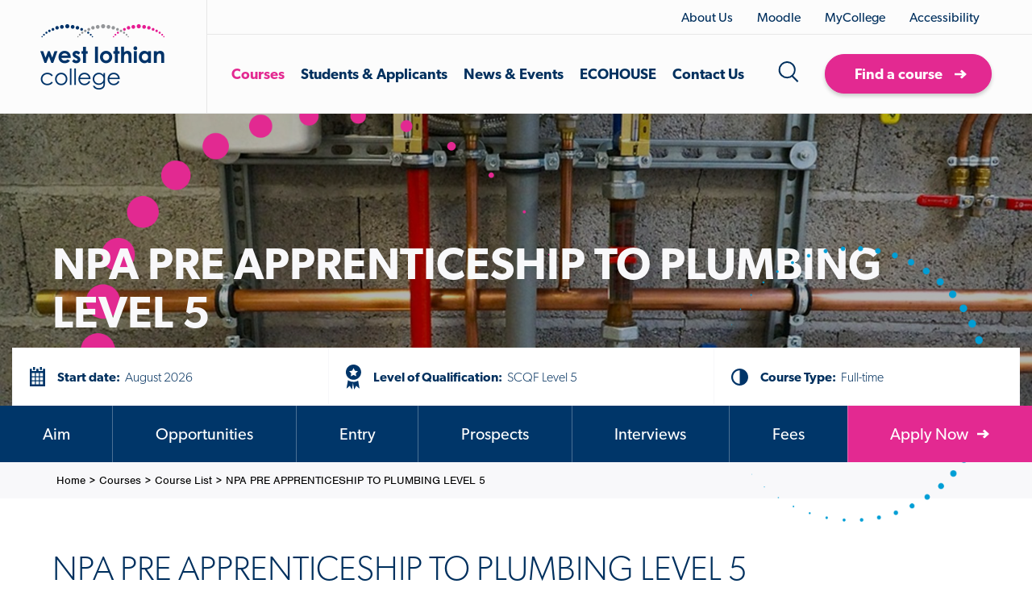

--- FILE ---
content_type: text/html; charset=utf-8
request_url: https://www.west-lothian.ac.uk/courses/course-list/npa-pre-apprenticeship-to-plumbing-level-5/
body_size: 23306
content:


<!DOCTYPE html>
<html lang="en">
    <head>
        <meta charset="utf-8" />
        <meta http-equiv="content-type" content="text/html; charset=utf-8" />
        <meta name="viewport" content="width=device-width, initial-scale=1.0, minimum-scale=1.0, maximum-scale=1.0, user-scalable=no">
        <meta http-equiv="x-ua-compatible" content="ie=edge">
        <link href="/images/favicons/favicon.ico" rel="icon" type="image/x-icon" />

            <title>NPA PRE APPRENTICESHIP TO PLUMBING LEVEL 5</title>
    <meta name="description" />

                <link rel="canonical" href="/courses/course-list/npa-pre-apprenticeship-to-plumbing-level-5/" />


        <link href="/DependencyHandler.axd?s=L2Nzcy9zdHlsZXMubWluLmNzczs&amp;t=Css&amp;cdv=21" type="text/css" rel="stylesheet"/>
        <script src="/DependencyHandler.axd?s=[base64]&amp;t=Javascript&amp;cdv=21" type="text/javascript"></script>

        <!--[if lt IE 9]>
          <link href="/css/ie8.css" rel="stylesheet">
        <![endif]-->
        <!--[if lt IE 9]>
        <script>
            document.createElement('header');
            document.createElement('footer');
            document.createElement('section');
            document.createElement('aside');
            document.createElement('nav');
            document.createElement('article');
            document.createElement('time');
            // Picture element HTML shim|v it for old IE (pairs with Picturefill.js)
            document.createElement( "picture" );
        </script>
        <![endif]-->
        <!--[if lt IE 9]>
        <script src="https://cdnjs.cloudflare.com/ajax/libs/respond.js/1.4.2/respond.min.js" type="text/javascript"></script>
        <script src="https://cdnjs.cloudflare.com/ajax/libs/html5shiv/3.7.2/html5shiv.min.js" type="text/javascript"></script>
        <![endif]-->

        <!-- Facebook -->
        <meta property="fb:app_id"          content='' />
        <meta property="og:title"           content='NPA PRE APPRENTICESHIP TO PLUMBING LEVEL 5' />
        <meta property="og:description"     content='' />
        <meta property="og:url"             content='https://www.west-lothian.ac.uk/courses/course-list/npa-pre-apprenticeship-to-plumbing-level-5/' />
        <meta property="og:image"           content='https://www.west-lothian.ac.uk/media/2007/lowres_sa72823.jpg' />
        <meta property="og:site_name"       content='West Lothian College' />

        <!-- Twitter -->
        <meta name="twitter:card"           content='summary_large_image' />
        <meta name="twitter:site"           content='' />
        <meta name="twitter:title"          content='NPA PRE APPRENTICESHIP TO PLUMBING LEVEL 5' />
        <meta name="twitter:description"    content='' />
        <meta name="twitter:creator"        content='' />
        <meta name="twitter:image:src"      content='https://www.west-lothian.ac.uk/media/2007/lowres_sa72823.jpg' />
        <meta name="twitter:domain"         content='https://www.west-lothian.ac.uk/courses/course-list/npa-pre-apprenticeship-to-plumbing-level-5/' />

        <!-- Google -->
        <meta itemprop="name"               content='NPA PRE APPRENTICESHIP TO PLUMBING LEVEL 5' />
        <meta itemprop="description"        content='' />
        <meta itemprop="image"              content='https://www.west-lothian.ac.uk/media/2007/lowres_sa72823.jpg' />

        
        <!-- Google Tag Manager -->

<script>(function(w,d,s,l,i){w[l]=w[l]||[];w[l].push({'gtm.start':

new Date().getTime(),event:'gtm.js'});var f=d.getElementsByTagName(s)[0],

j=d.createElement(s),dl=l!='dataLayer'?'&l='+l:'';j.async=true;j.src=

'https://www.googletagmanager.com/gtm.js?id='+i+dl;f.parentNode.insertBefore(j,f);

})(window,document,'script','dataLayer','GTM-5BLTZMS');</script>

<!-- End Google Tag Manager -->

<link rel="icon" type="image/x-icon" href="/images/favicons/favicon.ico" />

<link rel="apple-touch-icon-precomposed" sizes="57x57"     href="/images/favicons/apple-touch-icon-57x57.png"   />
<link rel="apple-touch-icon-precomposed" sizes="60x60"     href="/images/favicons/apple-touch-icon-60x60.png"   />
<link rel="apple-touch-icon-precomposed" sizes="72x72"     href="/images/favicons/apple-touch-icon-72x72.png"   />
<link rel="apple-touch-icon-precomposed" sizes="76x76"     href="/images/favicons/apple-touch-icon-76x76.png"   />
<link rel="apple-touch-icon-precomposed" sizes="114x114" href="/images/favicons/apple-touch-icon-114x114.png" />
<link rel="apple-touch-icon-precomposed" sizes="120x120" href="/images/favicons/apple-touch-icon-120x120.png" />
<link rel="apple-touch-icon-precomposed" sizes="144x144" href="/images/favicons/apple-touch-icon-144x144.png"  />
<link rel="apple-touch-icon-precomposed" sizes="152x152" href="/images/favicons/apple-touch-icon-152x152.png" />

<link rel="icon" type="image/png" href="/images/favicons/favicon-16x16.png"     sizes="16x16"   />
<link rel="icon" type="image/png" href="/images/favicons/favicon-32x32.png"     sizes="32x32"   />
<link rel="icon" type="image/png" href="/images/favicons/favicon-96x96.png"     sizes="96x96"   />
<link rel="icon" type="image/png" href="/images/favicons/favicon-128.png" sizes="128x128" />
<link rel="icon" type="image/png" href="/images/favicons/favicon-196x196.png" sizes="196x196" />

<meta name="msapplication-TileColor"                    content="#FFFFFF" />
<meta name="msapplication-square70x70logo"     content="/images/favicons/Horizon/mstile-70x70.png"   />
<meta name="msapplication-TileImage"                   content="/images/favicons/Horizon/mstile-144x144.png" />
<meta name="msapplication-square150x150logo" content="/images/favicons/Horizon/mstile-150x150.png" />
<meta name="msapplication-wide310x150logo"     content=/images/favicons/Horizon/mstile-310x150.png" />
<meta name="msapplication-square310x310logo" content="/images/favicons/Horizon/mstile-310x310.png" />

<!-- Facebook Pixel Code -->
<script>
!function(f,b,e,v,n,t,s)
{if(f.fbq)return;n=f.fbq=function(){n.callMethod?
n.callMethod.apply(n,arguments):n.queue.push(arguments)};
if(!f._fbq)f._fbq=n;n.push=n;n.loaded=!0;n.version='2.0';
n.queue=[];t=b.createElement(e);t.async=!0;
t.src=v;s=b.getElementsByTagName(e)[0];
s.parentNode.insertBefore(t,s)}(window, document,'script',
'https://connect.facebook.net/en_US/fbevents.js');
fbq('init', '2551110158493234');
fbq('track', 'PageView');
</script>
<noscript><img height="1" width="1" style="display:none"
src=https://www.facebook.com/tr?id=2551110158493234&ev=PageView&noscript=1
/></noscript>
<!-- End Facebook Pixel Code -->
<!-- Snap Pixel Code -->
<script type='text/javascript'>
(function(e,t,n){if(e.snaptr)return;var a=e.snaptr=function()
{a.handleRequest?a.handleRequest.apply(a,arguments):a.queue.push(arguments)};
a.queue=[];var s='script';r=t.createElement(s);r.async=!0;
r.src=n;var u=t.getElementsByTagName(s)[0];
u.parentNode.insertBefore(r,u);})(window,document,
'https://sc-static.net/scevent.min.js');
snaptr('init', '752922b7-a992-4b41-b140-7cc5a6adfca6', {
'user_email': '__INSERT_USER_EMAIL__'
});
snaptr('track', 'PAGE_VIEW');
</script>
<!-- End Snap Pixel Code -->
<script>
!function (w, d, t) {
w.TiktokAnalyticsObject=t;var
ttq=w[t]=w[t]||[];ttq.methods=["page","track","identify","instances","debug","on","off","once","ready","alias","group","enableCookie
","disableCookie"],ttq.setAndDefer=function(t,e){t[e]=function(){t.push([e].concat(Array.prototype.slice.call(arguments,0)))}};for(v
ar i=0;i<ttq.methods.length;i++)ttq.setAndDefer(ttq,ttq.methods[i]);ttq.instance=function(t){for(var
e=ttq._i[t]||[],n=0;n<ttq.methods.length;n++
)ttq.setAndDefer(e,ttq.methods[n]);return e},ttq.load=function(e,n){var
i="https://analytics.tiktok.com/i18n/pixel/events.js";ttq._i=ttq._i||{},ttq._i[e]=[],ttq._i[e]._u=i,ttq._t=ttq._t||{},ttq._t[e]=+new
Date,ttq._o=ttq._o||{},ttq._o[e]=n||{};n=document.createElement("script");n.type="text/javascript",n.async=!0,n.src=i+"?sdkid="+e
+"&lib="+t;e=document.getElementsByTagName("script")[0];e.parentNode.insertBefore(n,e)};
ttq.load('CL547OBC77U2BTVQSRGG');
ttq.page();
}(window, document, 'ttq');
</script>
<!-- Google tag (gtag.js) -->
<script async src="https://www.googletagmanager.com/gtag/js?id=AW-683581060"></script>
<script>
window.dataLayer = window.dataLayer || [];
function gtag(){dataLayer.push(arguments);}
gtag('js', new Date());
gtag('config', 'AW-683581060');
</script>		
        
        

        <style type="text/css">

    #ccc .ccc-content--dark, #ccc .ccc-content--dark p, #ccc .ccc-content--dark .third-party-cookie-link, #ccc .ccc-notify-button {
        font-size: 14px !important;
    }
    #ccc .ccc-content--dark #ccc-title {
        font-size: 1.6em;
    }

    .ccc-svg-element svg path {
        fill: #fff;
    }
    #ccc .ccc-content--dark #ccc-icon:hover, #ccc .ccc-content--dark #ccc-icon:focus {
        fill: #fff;
        outline: none;
    }

    #ccc-icon:before, #ccc-notify-dismiss:before {
        background: transparent;      
        outline: none;
    }

     button#ccc-icon {
         position: fixed;
         background-color: none;
         right: 0;
         bottom: 0;
         border-radius: 0;
         transform: scale(1);
     }

      button#ccc-icon svg {
             fill: #e32991;
             margin-right: 0;
             margin-left: 0;            
             width: 80px;
             height: 80px;
       }

     #ccc-notify-dismiss svg {
         margin-right: 0;
         margin-left: 0;
         transform: scale(1);
         width: 28px;
         height: 28px;
     }

     #ccc-info a {
         display:none;
     }
    #ccc #ccc-content.ccc-content--dark {
        background: #00305e;
    }
    #ccc #ccc-recommended-settings {
        width: 100%;
        color: #fff;
        background-color: #e32991;
        border-color: #e32991;
        border-radius: 40px;
    }

    #ccc #ccc-dismiss-button, #ccc .ccc-content--dark .ccc-notify-button, #ccc .ccc-content--dark .ccc-notify-button span {
        background: #e32991 !important;
        border-color: #e32991;
        color: #fff !important;
        border-radius: 40px;
        font-weight: 700 !important;
    }

        #ccc #ccc-recommended-settings:hover, #ccc #ccc-dismiss-button:hover,
        #ccc #ccc-recommended-settings:focus, #ccc #ccc-dismiss-button:focus
        {
            background-color: #fff !important;
            border-color: #fff;
            color: #00305e !important;
            outline: none;
        }

        #ccc .ccc-content--dark .ccc-notify-button:hover span,
        #ccc .ccc-content--dark .ccc-notify-button:focus span {
            background-color: transparent !important;
            color: #00305e !important;
        }
    #ccc .ccc-content--dark .checkbox-toggle-toggle {
        background-color: #e32991;
    }

    #ccc #ccc-icon, #ccc #ccc-icon:focus, #ccc #ccc-icon svg path {
        outline: none !important;
        border: none;
    }

   
 </style>
   <script src="https://cc.cdn.civiccomputing.com/9/cookieControl-9.x.min.js"></script>
   <script>
            var googleAnalyticsKey = '';
		    var isGoogleAnalyticsKey = 0;
			
            var config = {
                apiKey: '65e2529c49080cdde46afeb4d0e20179b687087e',
                product: 'COMMUNITY',
                acceptButton: true,
                rejectButton: false,
                statement: {
                    description: '',
                    name: 'For more information visit our Cookie Policy',
                    url: '/cookies/',
                    updated: '21/08/2023'
                },
                text: {
                    title: 'Cookie Settings',
                    intro: 'Some cookies on our website are essential, while others help us to improve your experience by providing insights into how the site is being used. You can update your preferences at any time in the Cookie Policy.<br/><br/> Click below to consent to the use of this technology on our site. This will automatically switch all checkboxes below to "ON".',
                    necessaryTitle: 'Necessary Cookies',
                    necessaryDescription: 'Necessary cookies enable core functionality. The website cannot function properly without these cookies, and can only be disabled by changing your browser preferences.',
                    notifyTitle: "",
                    notifyDescription: "This website uses cookies to ensure you get the best experience on our website.",
                    accept: "Accept all cookies",
                    settings: "Customise cookie settings",
                    acceptSettings: "Accept recommended settings",
                    closeLabel: "Close"                    
                },
                //'__RequestVerificationToken'- This essential cookie secures the transfer of data between your browser and our server. It is an anti-forgery request cookie that prevents intrusion of requests from unauthorized third parties.
                necessaryCookies: ['UMB-XSRF-TOKEN', 'UMB-XSRF-V', 'UMB_UCONTEXT_C', 'UMB_UPDCHK', '__RequestVerificationToken', 'ASP.NET_SessionId'], //Umbraco:These cookies are used to prevent cross-site scripting attacks for your safety.
                optionalCookies: [
                    {
                        name: 'advertising',
                        label: 'Analytical',
                        description: 'These cookies are used to collect information about how visitors use our website. We use the information to compile reports and to help us improve the website. The cookies collect information in an anonymous form and no personal information is obtained.',
                        cookies: ['_ga', '_gid', '_gat_', '_gat', '_gaexp', '__utma', '__utmt', '__utmb', '__utmc', '__utmz', '__utmv'],
                        recommendedState: true,
                        lawfulBasis:'consent',
                        onAccept: function () {
						    window.dataLayer = window.dataLayer || [];
                            dataLayer.push({
                              'event' : 'analytics_consent_given'
                            });
                        },
                        onRevoke: function() {
                            // Disable Google Analytics                          
							if (isGoogleAnalyticsKey && typeof ga === "function") {
							  // Disable Google Analytics
							   window['ga-disable-'] = true;
							  // End Google Analytics
							  }
							window.dataLayer = window.dataLayer || [];
                            dataLayer.push({
                               'event': 'analytics_consent_removed'
                            });
                        },

                    },
                    {
                        name: 'marketing',
                        label: 'Marketing',
                        description: 'Used for re-targeting, optimisation, reporting and attribution of adverts on Facebook, Twitter and Google.',
                        cookies: ['_fbp', 'fr', '1P_JAR', 'APISID', 'HSID', 'IDE', 'NID', 'SAPISID', 'SID', 'SIDCC', 'SSID','_hjid','_hjTLDTest'],
                        recommendedState: true,
                        lawfulBasis: 'consent',
                        onAccept: function () {
                            dataLayer.push({
                                'event': 'marketing_consent_given'
                            });
                        },
                        onRevoke: function () {
                           dataLayer.push({
                                'event': 'marketing_consent_removed'
                            });
                            if (typeof fbq === "function")
                            {
                                // safe to use the function
                                fbq('consent', 'revoke');
                            }
                        },
                    },
           ],

        position: 'RIGHT',
        theme: 'DARK',
        layout: "slideout",
        setInnerHTML: true,
        toggleType: "checkbox",
        closeStyle: 'button',
        initialState: 'open'     
    };

    CookieControl.load( config );
        </script>


        <link rel="stylesheet" href="https://use.typekit.net/lhf8clu.css">
    </head>

    <body>
        <div class="wrapper">
            
            <!-- Google Tag Manager (noscript) -->

<noscript><iframe src="https://www.googletagmanager.com/ns.html?id=GTM-5BLTZMS"

height="0" width="0" style="display:none;visibility:hidden"></iframe></noscript>

<!-- End Google Tag Manager (noscript) -->

            <header class="header">
                <div class="header__holder">
                    <div class="header__left">
                                <div class="header-logo">
            <a href="/" class="header-logo__link">
                

        <picture>
            <!--[if IE 9]><video style="display:none;"><![endif]-->
            <source srcset="/media/1290/logo.png" media="(min-width:1200px)">
            <source srcset="/media/1290/logo.png" media="(min-width:769px)">
            <source srcset="/media/1290/logo.png" media="(min-width:481px)">
	        <!--[if IE 9]></video><![endif]-->
	        <img src="/media/1290/logo.png" alt="West Lothian College" >
        </picture>

            </a>
        </div>

                    </div>
                    <div class="header__main">
                        <div class="header__top">
                                    <div class="header-menu">
            <ul class="header-menu__list">
                    <li class="header-menu__item">
                        <a class="header-menu__link" href="https://www.west-lothian.ac.uk/about-us/">
                            About Us
                        </a>
                    </li>
                    <li class="header-menu__item">
                        <a class="header-menu__link" href="https://moodle.west-lothian.ac.uk/">
                            Moodle
                        </a>
                    </li>
                    <li class="header-menu__item">
                        <a class="header-menu__link" href="https://mycollege.west-lothian.ac.uk/WebSite/MyCollege/default.aspx">
                            MyCollege
                        </a>
                    </li>
				<li>
                    <a class="reciteme header-menu__link">Accessibility</a>
                </li>
            </ul>
        </div>


                        </div>
                        <div class="header__bottom">
                                    <div class="mega-menu">
                <ul class="mega-menu__list">
                            <li class="mega-menu__item--active parent">
                                <a class="mega-menu__link" href="/courses/">
                                    Courses
                                </a>
                                    <div class="more">
                                        <svg xmlns="http://www.w3.org/2000/svg" width="20" height="14" viewBox="0 0 20 14">
                                            <path d="M30799.6,746.513l0.2,0.161a2.879,2.879,0,0,1,0,4.035l-9.2,8.985-9.1-8.985a2.711,2.711,0,0,1,0-4.035l0.1-.161a2.923,2.923,0,0,1,4.1,0l4.9,4.772,4.9-4.772A2.923,2.923,0,0,1,30799.6,746.513Z" transform="translate(-30780.6 -745.688)" />
                                        </svg>
                                    </div>
                                    <div class="mega-menu__dropdown dropdown level-2">
                                        <div class="mega-menu__dropdown-column mega-menu__left">
                                                    <h6 class="mega-menu__dropdown-heading">Find Courses</h6>
                                                <ul class="mega-menu__dropdown-list">
                                                        <li class="mega-menu__dropdown-item inactive">
                                                            <a class="mega-menu__dropdown-link" href="/courses/course-finder/">
                                                                <svg xmlns="http://www.w3.org/2000/svg" xmlns:xlink="http://www.w3.org/1999/xlink" width="16px" height="12px" viewBox="0 0 16 12">
                                                                    <path fillRule="evenodd" d="M 9.94 11.51C 9.94 11.51 7.83 9.61 7.83 9.61 7.83 9.61 10.49 7.19 10.49 7.19 10.49 7.19 0.97 7.19 0.97 7.19 0.97 7.19 0.97 4.81 0.97 4.81 0.97 4.81 10.48 4.81 10.48 4.81 10.48 4.81 7.83 2.41 7.83 2.41 7.83 2.41 9.94 0.5 9.94 0.5 9.94 0.5 15.97 6 15.97 6 15.97 6 9.94 11.51 9.94 11.51Z" fill="rgb(227,41,145)" />
                                                                </svg>
                                                                Find a course
                                                            </a>
                                                        </li>
                                                        <li class="mega-menu__dropdown-item inactive">
                                                            <a class="mega-menu__dropdown-link" href="/courses/full-time-courses/">
                                                                <svg xmlns="http://www.w3.org/2000/svg" xmlns:xlink="http://www.w3.org/1999/xlink" width="16px" height="12px" viewBox="0 0 16 12">
                                                                    <path fillRule="evenodd" d="M 9.94 11.51C 9.94 11.51 7.83 9.61 7.83 9.61 7.83 9.61 10.49 7.19 10.49 7.19 10.49 7.19 0.97 7.19 0.97 7.19 0.97 7.19 0.97 4.81 0.97 4.81 0.97 4.81 10.48 4.81 10.48 4.81 10.48 4.81 7.83 2.41 7.83 2.41 7.83 2.41 9.94 0.5 9.94 0.5 9.94 0.5 15.97 6 15.97 6 15.97 6 9.94 11.51 9.94 11.51Z" fill="rgb(227,41,145)" />
                                                                </svg>
                                                                Full-time courses
                                                            </a>
                                                        </li>
                                                        <li class="mega-menu__dropdown-item inactive">
                                                            <a class="mega-menu__dropdown-link" href="/courses/part-time-courses/">
                                                                <svg xmlns="http://www.w3.org/2000/svg" xmlns:xlink="http://www.w3.org/1999/xlink" width="16px" height="12px" viewBox="0 0 16 12">
                                                                    <path fillRule="evenodd" d="M 9.94 11.51C 9.94 11.51 7.83 9.61 7.83 9.61 7.83 9.61 10.49 7.19 10.49 7.19 10.49 7.19 0.97 7.19 0.97 7.19 0.97 7.19 0.97 4.81 0.97 4.81 0.97 4.81 10.48 4.81 10.48 4.81 10.48 4.81 7.83 2.41 7.83 2.41 7.83 2.41 9.94 0.5 9.94 0.5 9.94 0.5 15.97 6 15.97 6 15.97 6 9.94 11.51 9.94 11.51Z" fill="rgb(227,41,145)" />
                                                                </svg>
                                                                Part-Time Courses
                                                            </a>
                                                        </li>
                                                        <li class="mega-menu__dropdown-item inactive">
                                                            <a class="mega-menu__dropdown-link" href="/news-events/latest-news/apply-for-january-2026-courses/">
                                                                <svg xmlns="http://www.w3.org/2000/svg" xmlns:xlink="http://www.w3.org/1999/xlink" width="16px" height="12px" viewBox="0 0 16 12">
                                                                    <path fillRule="evenodd" d="M 9.94 11.51C 9.94 11.51 7.83 9.61 7.83 9.61 7.83 9.61 10.49 7.19 10.49 7.19 10.49 7.19 0.97 7.19 0.97 7.19 0.97 7.19 0.97 4.81 0.97 4.81 0.97 4.81 10.48 4.81 10.48 4.81 10.48 4.81 7.83 2.41 7.83 2.41 7.83 2.41 9.94 0.5 9.94 0.5 9.94 0.5 15.97 6 15.97 6 15.97 6 9.94 11.51 9.94 11.51Z" fill="rgb(227,41,145)" />
                                                                </svg>
                                                                Apply for January 2026 Courses
                                                            </a>
                                                        </li>
                                                        <li class="mega-menu__dropdown-item inactive">
                                                            <a class="mega-menu__dropdown-link" href="/courses/browse-by-subject/higher-education-for-adult-learners-swap/">
                                                                <svg xmlns="http://www.w3.org/2000/svg" xmlns:xlink="http://www.w3.org/1999/xlink" width="16px" height="12px" viewBox="0 0 16 12">
                                                                    <path fillRule="evenodd" d="M 9.94 11.51C 9.94 11.51 7.83 9.61 7.83 9.61 7.83 9.61 10.49 7.19 10.49 7.19 10.49 7.19 0.97 7.19 0.97 7.19 0.97 7.19 0.97 4.81 0.97 4.81 0.97 4.81 10.48 4.81 10.48 4.81 10.48 4.81 7.83 2.41 7.83 2.41 7.83 2.41 9.94 0.5 9.94 0.5 9.94 0.5 15.97 6 15.97 6 15.97 6 9.94 11.51 9.94 11.51Z" fill="rgb(227,41,145)" />
                                                                </svg>
                                                                Higher Education for Adult Learners (SWAP)
                                                            </a>
                                                        </li>
                                                        <li class="mega-menu__dropdown-item inactive">
                                                            <a class="mega-menu__dropdown-link" href="/courses/courses-for-schools/">
                                                                <svg xmlns="http://www.w3.org/2000/svg" xmlns:xlink="http://www.w3.org/1999/xlink" width="16px" height="12px" viewBox="0 0 16 12">
                                                                    <path fillRule="evenodd" d="M 9.94 11.51C 9.94 11.51 7.83 9.61 7.83 9.61 7.83 9.61 10.49 7.19 10.49 7.19 10.49 7.19 0.97 7.19 0.97 7.19 0.97 7.19 0.97 4.81 0.97 4.81 0.97 4.81 10.48 4.81 10.48 4.81 10.48 4.81 7.83 2.41 7.83 2.41 7.83 2.41 9.94 0.5 9.94 0.5 9.94 0.5 15.97 6 15.97 6 15.97 6 9.94 11.51 9.94 11.51Z" fill="rgb(227,41,145)" />
                                                                </svg>
                                                                Courses for schools
                                                            </a>
                                                        </li>
                                                        <li class="mega-menu__dropdown-item inactive">
                                                            <a class="mega-menu__dropdown-link" href="/foundation-apprenticeships/foundation-apprenticeships/">
                                                                <svg xmlns="http://www.w3.org/2000/svg" xmlns:xlink="http://www.w3.org/1999/xlink" width="16px" height="12px" viewBox="0 0 16 12">
                                                                    <path fillRule="evenodd" d="M 9.94 11.51C 9.94 11.51 7.83 9.61 7.83 9.61 7.83 9.61 10.49 7.19 10.49 7.19 10.49 7.19 0.97 7.19 0.97 7.19 0.97 7.19 0.97 4.81 0.97 4.81 0.97 4.81 10.48 4.81 10.48 4.81 10.48 4.81 7.83 2.41 7.83 2.41 7.83 2.41 9.94 0.5 9.94 0.5 9.94 0.5 15.97 6 15.97 6 15.97 6 9.94 11.51 9.94 11.51Z" fill="rgb(227,41,145)" />
                                                                </svg>
                                                                Foundation Apprenticeships
                                                            </a>
                                                        </li>
                                                        <li class="mega-menu__dropdown-item inactive">
                                                            <a class="mega-menu__dropdown-link" href="/apprenticeships/">
                                                                <svg xmlns="http://www.w3.org/2000/svg" xmlns:xlink="http://www.w3.org/1999/xlink" width="16px" height="12px" viewBox="0 0 16 12">
                                                                    <path fillRule="evenodd" d="M 9.94 11.51C 9.94 11.51 7.83 9.61 7.83 9.61 7.83 9.61 10.49 7.19 10.49 7.19 10.49 7.19 0.97 7.19 0.97 7.19 0.97 7.19 0.97 4.81 0.97 4.81 0.97 4.81 10.48 4.81 10.48 4.81 10.48 4.81 7.83 2.41 7.83 2.41 7.83 2.41 9.94 0.5 9.94 0.5 9.94 0.5 15.97 6 15.97 6 15.97 6 9.94 11.51 9.94 11.51Z" fill="rgb(227,41,145)" />
                                                                </svg>
                                                                Apprenticeships
                                                            </a>
                                                        </li>
                                                        <li class="mega-menu__dropdown-item inactive">
                                                            <a class="mega-menu__dropdown-link" href="/courses/svqs/">
                                                                <svg xmlns="http://www.w3.org/2000/svg" xmlns:xlink="http://www.w3.org/1999/xlink" width="16px" height="12px" viewBox="0 0 16 12">
                                                                    <path fillRule="evenodd" d="M 9.94 11.51C 9.94 11.51 7.83 9.61 7.83 9.61 7.83 9.61 10.49 7.19 10.49 7.19 10.49 7.19 0.97 7.19 0.97 7.19 0.97 7.19 0.97 4.81 0.97 4.81 0.97 4.81 10.48 4.81 10.48 4.81 10.48 4.81 7.83 2.41 7.83 2.41 7.83 2.41 9.94 0.5 9.94 0.5 9.94 0.5 15.97 6 15.97 6 15.97 6 9.94 11.51 9.94 11.51Z" fill="rgb(227,41,145)" />
                                                                </svg>
                                                                SVQs
                                                            </a>
                                                        </li>
                                                        <li class="mega-menu__dropdown-item inactive">
                                                            <a class="mega-menu__dropdown-link" href="/business-hub/">
                                                                <svg xmlns="http://www.w3.org/2000/svg" xmlns:xlink="http://www.w3.org/1999/xlink" width="16px" height="12px" viewBox="0 0 16 12">
                                                                    <path fillRule="evenodd" d="M 9.94 11.51C 9.94 11.51 7.83 9.61 7.83 9.61 7.83 9.61 10.49 7.19 10.49 7.19 10.49 7.19 0.97 7.19 0.97 7.19 0.97 7.19 0.97 4.81 0.97 4.81 0.97 4.81 10.48 4.81 10.48 4.81 10.48 4.81 7.83 2.41 7.83 2.41 7.83 2.41 9.94 0.5 9.94 0.5 9.94 0.5 15.97 6 15.97 6 15.97 6 9.94 11.51 9.94 11.51Z" fill="rgb(227,41,145)" />
                                                                </svg>
                                                                Business Hub
                                                            </a>
                                                        </li>
                                                </ul>
                                        </div>
                                        <div class="mega-menu__dropdown-column mega-menu__right">
                                                    <h6 class="mega-menu__dropdown-heading">Browse Courses</h6>
                                                <ul class="mega-menu__dropdown-list">
                                                        <li class="mega-menu__dropdown-item inactive">
                                                            <a class="mega-menu__dropdown-link" href="/courses/browse-by-subject/">
                                                                <svg xmlns="http://www.w3.org/2000/svg" xmlns:xlink="http://www.w3.org/1999/xlink" width="16px" height="12px" viewBox="0 0 16 12">
                                                                    <path fillRule="evenodd" d="M 9.94 11.51C 9.94 11.51 7.83 9.61 7.83 9.61 7.83 9.61 10.49 7.19 10.49 7.19 10.49 7.19 0.97 7.19 0.97 7.19 0.97 7.19 0.97 4.81 0.97 4.81 0.97 4.81 10.48 4.81 10.48 4.81 10.48 4.81 7.83 2.41 7.83 2.41 7.83 2.41 9.94 0.5 9.94 0.5 9.94 0.5 15.97 6 15.97 6 15.97 6 9.94 11.51 9.94 11.51Z" fill="rgb(227,41,145)" />
                                                                </svg>
                                                                Browse by Subject 
                                                            </a>
                                                        </li>
                                                        <li class="mega-menu__dropdown-item inactive">
                                                            <a class="mega-menu__dropdown-link" href="/courses/green-skills/">
                                                                <svg xmlns="http://www.w3.org/2000/svg" xmlns:xlink="http://www.w3.org/1999/xlink" width="16px" height="12px" viewBox="0 0 16 12">
                                                                    <path fillRule="evenodd" d="M 9.94 11.51C 9.94 11.51 7.83 9.61 7.83 9.61 7.83 9.61 10.49 7.19 10.49 7.19 10.49 7.19 0.97 7.19 0.97 7.19 0.97 7.19 0.97 4.81 0.97 4.81 0.97 4.81 10.48 4.81 10.48 4.81 10.48 4.81 7.83 2.41 7.83 2.41 7.83 2.41 9.94 0.5 9.94 0.5 9.94 0.5 15.97 6 15.97 6 15.97 6 9.94 11.51 9.94 11.51Z" fill="rgb(227,41,145)" />
                                                                </svg>
                                                                Green Skills
                                                            </a>
                                                        </li>
                                                        <li class="mega-menu__dropdown-item inactive">
                                                            <a class="mega-menu__dropdown-link" href="/news-events/latest-news/prospectus-202627/">
                                                                <svg xmlns="http://www.w3.org/2000/svg" xmlns:xlink="http://www.w3.org/1999/xlink" width="16px" height="12px" viewBox="0 0 16 12">
                                                                    <path fillRule="evenodd" d="M 9.94 11.51C 9.94 11.51 7.83 9.61 7.83 9.61 7.83 9.61 10.49 7.19 10.49 7.19 10.49 7.19 0.97 7.19 0.97 7.19 0.97 7.19 0.97 4.81 0.97 4.81 0.97 4.81 10.48 4.81 10.48 4.81 10.48 4.81 7.83 2.41 7.83 2.41 7.83 2.41 9.94 0.5 9.94 0.5 9.94 0.5 15.97 6 15.97 6 15.97 6 9.94 11.51 9.94 11.51Z" fill="rgb(227,41,145)" />
                                                                </svg>
                                                                Prospectus 2026/27
                                                            </a>
                                                        </li>
                                                        <li class="mega-menu__dropdown-item inactive">
                                                            <a class="mega-menu__dropdown-link" href="/library/widgets/prospectus-202526/">
                                                                <svg xmlns="http://www.w3.org/2000/svg" xmlns:xlink="http://www.w3.org/1999/xlink" width="16px" height="12px" viewBox="0 0 16 12">
                                                                    <path fillRule="evenodd" d="M 9.94 11.51C 9.94 11.51 7.83 9.61 7.83 9.61 7.83 9.61 10.49 7.19 10.49 7.19 10.49 7.19 0.97 7.19 0.97 7.19 0.97 7.19 0.97 4.81 0.97 4.81 0.97 4.81 10.48 4.81 10.48 4.81 10.48 4.81 7.83 2.41 7.83 2.41 7.83 2.41 9.94 0.5 9.94 0.5 9.94 0.5 15.97 6 15.97 6 15.97 6 9.94 11.51 9.94 11.51Z" fill="rgb(227,41,145)" />
                                                                </svg>
                                                                Prospectus 2025/26
                                                            </a>
                                                        </li>
                                                </ul>
                                        </div>
                                    </div>
                            </li>
                            <li class="mega-menu__item parent">
                                <a class="mega-menu__link" href="/students-applicants/">
                                    Students &amp; Applicants
                                </a>
                                    <div class="more">
                                        <svg xmlns="http://www.w3.org/2000/svg" width="20" height="14" viewBox="0 0 20 14">
                                            <path d="M30799.6,746.513l0.2,0.161a2.879,2.879,0,0,1,0,4.035l-9.2,8.985-9.1-8.985a2.711,2.711,0,0,1,0-4.035l0.1-.161a2.923,2.923,0,0,1,4.1,0l4.9,4.772,4.9-4.772A2.923,2.923,0,0,1,30799.6,746.513Z" transform="translate(-30780.6 -745.688)" />
                                        </svg>
                                    </div>
                                    <div class="mega-menu__dropdown dropdown level-2">
                                        <div class="mega-menu__dropdown-column mega-menu__left">
                                                    <h6 class="mega-menu__dropdown-heading">For Applicants</h6>
                                                <ul class="mega-menu__dropdown-list">
                                                        <li class="mega-menu__dropdown-item inactive">
                                                            <a class="mega-menu__dropdown-link" href="/students-applicants/how-to-find-your-ideal-course/">
                                                                <svg xmlns="http://www.w3.org/2000/svg" xmlns:xlink="http://www.w3.org/1999/xlink" width="16px" height="12px" viewBox="0 0 16 12">
                                                                    <path fillRule="evenodd" d="M 9.94 11.51C 9.94 11.51 7.83 9.61 7.83 9.61 7.83 9.61 10.49 7.19 10.49 7.19 10.49 7.19 0.97 7.19 0.97 7.19 0.97 7.19 0.97 4.81 0.97 4.81 0.97 4.81 10.48 4.81 10.48 4.81 10.48 4.81 7.83 2.41 7.83 2.41 7.83 2.41 9.94 0.5 9.94 0.5 9.94 0.5 15.97 6 15.97 6 15.97 6 9.94 11.51 9.94 11.51Z" fill="rgb(227,41,145)" />
                                                                </svg>
                                                                How to find your ideal course
                                                            </a>
                                                        </li>
                                                        <li class="mega-menu__dropdown-item inactive">
                                                            <a class="mega-menu__dropdown-link" href="/students-applicants/qualifications-explained/">
                                                                <svg xmlns="http://www.w3.org/2000/svg" xmlns:xlink="http://www.w3.org/1999/xlink" width="16px" height="12px" viewBox="0 0 16 12">
                                                                    <path fillRule="evenodd" d="M 9.94 11.51C 9.94 11.51 7.83 9.61 7.83 9.61 7.83 9.61 10.49 7.19 10.49 7.19 10.49 7.19 0.97 7.19 0.97 7.19 0.97 7.19 0.97 4.81 0.97 4.81 0.97 4.81 10.48 4.81 10.48 4.81 10.48 4.81 7.83 2.41 7.83 2.41 7.83 2.41 9.94 0.5 9.94 0.5 9.94 0.5 15.97 6 15.97 6 15.97 6 9.94 11.51 9.94 11.51Z" fill="rgb(227,41,145)" />
                                                                </svg>
                                                                Qualifications Explained
                                                            </a>
                                                        </li>
                                                        <li class="mega-menu__dropdown-item inactive">
                                                            <a class="mega-menu__dropdown-link" href="/students-applicants/application-process/">
                                                                <svg xmlns="http://www.w3.org/2000/svg" xmlns:xlink="http://www.w3.org/1999/xlink" width="16px" height="12px" viewBox="0 0 16 12">
                                                                    <path fillRule="evenodd" d="M 9.94 11.51C 9.94 11.51 7.83 9.61 7.83 9.61 7.83 9.61 10.49 7.19 10.49 7.19 10.49 7.19 0.97 7.19 0.97 7.19 0.97 7.19 0.97 4.81 0.97 4.81 0.97 4.81 10.48 4.81 10.48 4.81 10.48 4.81 7.83 2.41 7.83 2.41 7.83 2.41 9.94 0.5 9.94 0.5 9.94 0.5 15.97 6 15.97 6 15.97 6 9.94 11.51 9.94 11.51Z" fill="rgb(227,41,145)" />
                                                                </svg>
                                                                Application Process
                                                            </a>
                                                        </li>
                                                        <li class="mega-menu__dropdown-item inactive">
                                                            <a class="mega-menu__dropdown-link" href="/students-applicants/student-fees/">
                                                                <svg xmlns="http://www.w3.org/2000/svg" xmlns:xlink="http://www.w3.org/1999/xlink" width="16px" height="12px" viewBox="0 0 16 12">
                                                                    <path fillRule="evenodd" d="M 9.94 11.51C 9.94 11.51 7.83 9.61 7.83 9.61 7.83 9.61 10.49 7.19 10.49 7.19 10.49 7.19 0.97 7.19 0.97 7.19 0.97 7.19 0.97 4.81 0.97 4.81 0.97 4.81 10.48 4.81 10.48 4.81 10.48 4.81 7.83 2.41 7.83 2.41 7.83 2.41 9.94 0.5 9.94 0.5 9.94 0.5 15.97 6 15.97 6 15.97 6 9.94 11.51 9.94 11.51Z" fill="rgb(227,41,145)" />
                                                                </svg>
                                                                Student Fees
                                                            </a>
                                                        </li>
                                                        <li class="mega-menu__dropdown-item inactive">
                                                            <a class="mega-menu__dropdown-link" href="/students-applicants/interview-tips/">
                                                                <svg xmlns="http://www.w3.org/2000/svg" xmlns:xlink="http://www.w3.org/1999/xlink" width="16px" height="12px" viewBox="0 0 16 12">
                                                                    <path fillRule="evenodd" d="M 9.94 11.51C 9.94 11.51 7.83 9.61 7.83 9.61 7.83 9.61 10.49 7.19 10.49 7.19 10.49 7.19 0.97 7.19 0.97 7.19 0.97 7.19 0.97 4.81 0.97 4.81 0.97 4.81 10.48 4.81 10.48 4.81 10.48 4.81 7.83 2.41 7.83 2.41 7.83 2.41 9.94 0.5 9.94 0.5 9.94 0.5 15.97 6 15.97 6 15.97 6 9.94 11.51 9.94 11.51Z" fill="rgb(227,41,145)" />
                                                                </svg>
                                                                Interview Tips
                                                            </a>
                                                        </li>
                                                        <li class="mega-menu__dropdown-item inactive">
                                                            <a class="mega-menu__dropdown-link" href="/students-applicants/information-for-parents-carers/">
                                                                <svg xmlns="http://www.w3.org/2000/svg" xmlns:xlink="http://www.w3.org/1999/xlink" width="16px" height="12px" viewBox="0 0 16 12">
                                                                    <path fillRule="evenodd" d="M 9.94 11.51C 9.94 11.51 7.83 9.61 7.83 9.61 7.83 9.61 10.49 7.19 10.49 7.19 10.49 7.19 0.97 7.19 0.97 7.19 0.97 7.19 0.97 4.81 0.97 4.81 0.97 4.81 10.48 4.81 10.48 4.81 10.48 4.81 7.83 2.41 7.83 2.41 7.83 2.41 9.94 0.5 9.94 0.5 9.94 0.5 15.97 6 15.97 6 15.97 6 9.94 11.51 9.94 11.51Z" fill="rgb(227,41,145)" />
                                                                </svg>
                                                                Information for Parents &amp; Carers
                                                            </a>
                                                        </li>
                                                        <li class="mega-menu__dropdown-item inactive">
                                                            <a class="mega-menu__dropdown-link" href="/students-applicants/campus-facilities/">
                                                                <svg xmlns="http://www.w3.org/2000/svg" xmlns:xlink="http://www.w3.org/1999/xlink" width="16px" height="12px" viewBox="0 0 16 12">
                                                                    <path fillRule="evenodd" d="M 9.94 11.51C 9.94 11.51 7.83 9.61 7.83 9.61 7.83 9.61 10.49 7.19 10.49 7.19 10.49 7.19 0.97 7.19 0.97 7.19 0.97 7.19 0.97 4.81 0.97 4.81 0.97 4.81 10.48 4.81 10.48 4.81 10.48 4.81 7.83 2.41 7.83 2.41 7.83 2.41 9.94 0.5 9.94 0.5 9.94 0.5 15.97 6 15.97 6 15.97 6 9.94 11.51 9.94 11.51Z" fill="rgb(227,41,145)" />
                                                                </svg>
                                                                Campus &amp; Facilities
                                                            </a>
                                                        </li>
                                                        <li class="mega-menu__dropdown-item inactive">
                                                            <a class="mega-menu__dropdown-link" href="/faqs/applicant-faqs/">
                                                                <svg xmlns="http://www.w3.org/2000/svg" xmlns:xlink="http://www.w3.org/1999/xlink" width="16px" height="12px" viewBox="0 0 16 12">
                                                                    <path fillRule="evenodd" d="M 9.94 11.51C 9.94 11.51 7.83 9.61 7.83 9.61 7.83 9.61 10.49 7.19 10.49 7.19 10.49 7.19 0.97 7.19 0.97 7.19 0.97 7.19 0.97 4.81 0.97 4.81 0.97 4.81 10.48 4.81 10.48 4.81 10.48 4.81 7.83 2.41 7.83 2.41 7.83 2.41 9.94 0.5 9.94 0.5 9.94 0.5 15.97 6 15.97 6 15.97 6 9.94 11.51 9.94 11.51Z" fill="rgb(227,41,145)" />
                                                                </svg>
                                                                Applicant FAQs
                                                            </a>
                                                        </li>
                                                        <li class="mega-menu__dropdown-item inactive">
                                                            <a class="mega-menu__dropdown-link" href="/students-applicants/student-funding-advice/">
                                                                <svg xmlns="http://www.w3.org/2000/svg" xmlns:xlink="http://www.w3.org/1999/xlink" width="16px" height="12px" viewBox="0 0 16 12">
                                                                    <path fillRule="evenodd" d="M 9.94 11.51C 9.94 11.51 7.83 9.61 7.83 9.61 7.83 9.61 10.49 7.19 10.49 7.19 10.49 7.19 0.97 7.19 0.97 7.19 0.97 7.19 0.97 4.81 0.97 4.81 0.97 4.81 10.48 4.81 10.48 4.81 10.48 4.81 7.83 2.41 7.83 2.41 7.83 2.41 9.94 0.5 9.94 0.5 9.94 0.5 15.97 6 15.97 6 15.97 6 9.94 11.51 9.94 11.51Z" fill="rgb(227,41,145)" />
                                                                </svg>
                                                                Student Funding Advice
                                                            </a>
                                                        </li>
                                                </ul>
                                        </div>
                                        <div class="mega-menu__dropdown-column mega-menu__right">
                                                    <h6 class="mega-menu__dropdown-heading">For Students</h6>
                                                <ul class="mega-menu__dropdown-list">
                                                        <li class="mega-menu__dropdown-item inactive">
                                                            <a class="mega-menu__dropdown-link" href="/students-applicants/student-support-services/">
                                                                <svg xmlns="http://www.w3.org/2000/svg" xmlns:xlink="http://www.w3.org/1999/xlink" width="16px" height="12px" viewBox="0 0 16 12">
                                                                    <path fillRule="evenodd" d="M 9.94 11.51C 9.94 11.51 7.83 9.61 7.83 9.61 7.83 9.61 10.49 7.19 10.49 7.19 10.49 7.19 0.97 7.19 0.97 7.19 0.97 7.19 0.97 4.81 0.97 4.81 0.97 4.81 10.48 4.81 10.48 4.81 10.48 4.81 7.83 2.41 7.83 2.41 7.83 2.41 9.94 0.5 9.94 0.5 9.94 0.5 15.97 6 15.97 6 15.97 6 9.94 11.51 9.94 11.51Z" fill="rgb(227,41,145)" />
                                                                </svg>
                                                                Student Support Services
                                                            </a>
                                                        </li>
                                                        <li class="mega-menu__dropdown-item inactive">
                                                            <a class="mega-menu__dropdown-link" href="/students-applicants/career-support-advice/">
                                                                <svg xmlns="http://www.w3.org/2000/svg" xmlns:xlink="http://www.w3.org/1999/xlink" width="16px" height="12px" viewBox="0 0 16 12">
                                                                    <path fillRule="evenodd" d="M 9.94 11.51C 9.94 11.51 7.83 9.61 7.83 9.61 7.83 9.61 10.49 7.19 10.49 7.19 10.49 7.19 0.97 7.19 0.97 7.19 0.97 7.19 0.97 4.81 0.97 4.81 0.97 4.81 10.48 4.81 10.48 4.81 10.48 4.81 7.83 2.41 7.83 2.41 7.83 2.41 9.94 0.5 9.94 0.5 9.94 0.5 15.97 6 15.97 6 15.97 6 9.94 11.51 9.94 11.51Z" fill="rgb(227,41,145)" />
                                                                </svg>
                                                                Career Support &amp; Advice
                                                            </a>
                                                        </li>
                                                        <li class="mega-menu__dropdown-item inactive">
                                                            <a class="mega-menu__dropdown-link" href="/students-applicants/routes-from-college-to-university/">
                                                                <svg xmlns="http://www.w3.org/2000/svg" xmlns:xlink="http://www.w3.org/1999/xlink" width="16px" height="12px" viewBox="0 0 16 12">
                                                                    <path fillRule="evenodd" d="M 9.94 11.51C 9.94 11.51 7.83 9.61 7.83 9.61 7.83 9.61 10.49 7.19 10.49 7.19 10.49 7.19 0.97 7.19 0.97 7.19 0.97 7.19 0.97 4.81 0.97 4.81 0.97 4.81 10.48 4.81 10.48 4.81 10.48 4.81 7.83 2.41 7.83 2.41 7.83 2.41 9.94 0.5 9.94 0.5 9.94 0.5 15.97 6 15.97 6 15.97 6 9.94 11.51 9.94 11.51Z" fill="rgb(227,41,145)" />
                                                                </svg>
                                                                Routes from College to University
                                                            </a>
                                                        </li>
                                                        <li class="mega-menu__dropdown-item inactive">
                                                            <a class="mega-menu__dropdown-link" href="/students-applicants/term-dates/">
                                                                <svg xmlns="http://www.w3.org/2000/svg" xmlns:xlink="http://www.w3.org/1999/xlink" width="16px" height="12px" viewBox="0 0 16 12">
                                                                    <path fillRule="evenodd" d="M 9.94 11.51C 9.94 11.51 7.83 9.61 7.83 9.61 7.83 9.61 10.49 7.19 10.49 7.19 10.49 7.19 0.97 7.19 0.97 7.19 0.97 7.19 0.97 4.81 0.97 4.81 0.97 4.81 10.48 4.81 10.48 4.81 10.48 4.81 7.83 2.41 7.83 2.41 7.83 2.41 9.94 0.5 9.94 0.5 9.94 0.5 15.97 6 15.97 6 15.97 6 9.94 11.51 9.94 11.51Z" fill="rgb(227,41,145)" />
                                                                </svg>
                                                                Term Dates
                                                            </a>
                                                        </li>
                                                        <li class="mega-menu__dropdown-item inactive">
                                                            <a class="mega-menu__dropdown-link" href="/students-applicants/learning-centre/">
                                                                <svg xmlns="http://www.w3.org/2000/svg" xmlns:xlink="http://www.w3.org/1999/xlink" width="16px" height="12px" viewBox="0 0 16 12">
                                                                    <path fillRule="evenodd" d="M 9.94 11.51C 9.94 11.51 7.83 9.61 7.83 9.61 7.83 9.61 10.49 7.19 10.49 7.19 10.49 7.19 0.97 7.19 0.97 7.19 0.97 7.19 0.97 4.81 0.97 4.81 0.97 4.81 10.48 4.81 10.48 4.81 10.48 4.81 7.83 2.41 7.83 2.41 7.83 2.41 9.94 0.5 9.94 0.5 9.94 0.5 15.97 6 15.97 6 15.97 6 9.94 11.51 9.94 11.51Z" fill="rgb(227,41,145)" />
                                                                </svg>
                                                                Learning Centre
                                                            </a>
                                                        </li>
                                                        <li class="mega-menu__dropdown-item inactive">
                                                            <a class="mega-menu__dropdown-link" href="/students-applicants/student-association/">
                                                                <svg xmlns="http://www.w3.org/2000/svg" xmlns:xlink="http://www.w3.org/1999/xlink" width="16px" height="12px" viewBox="0 0 16 12">
                                                                    <path fillRule="evenodd" d="M 9.94 11.51C 9.94 11.51 7.83 9.61 7.83 9.61 7.83 9.61 10.49 7.19 10.49 7.19 10.49 7.19 0.97 7.19 0.97 7.19 0.97 7.19 0.97 4.81 0.97 4.81 0.97 4.81 10.48 4.81 10.48 4.81 10.48 4.81 7.83 2.41 7.83 2.41 7.83 2.41 9.94 0.5 9.94 0.5 9.94 0.5 15.97 6 15.97 6 15.97 6 9.94 11.51 9.94 11.51Z" fill="rgb(227,41,145)" />
                                                                </svg>
                                                                Student Association
                                                            </a>
                                                        </li>
                                                        <li class="mega-menu__dropdown-item inactive">
                                                            <a class="mega-menu__dropdown-link" href="/news-events/latest-news/student-handbook-202526/">
                                                                <svg xmlns="http://www.w3.org/2000/svg" xmlns:xlink="http://www.w3.org/1999/xlink" width="16px" height="12px" viewBox="0 0 16 12">
                                                                    <path fillRule="evenodd" d="M 9.94 11.51C 9.94 11.51 7.83 9.61 7.83 9.61 7.83 9.61 10.49 7.19 10.49 7.19 10.49 7.19 0.97 7.19 0.97 7.19 0.97 7.19 0.97 4.81 0.97 4.81 0.97 4.81 10.48 4.81 10.48 4.81 10.48 4.81 7.83 2.41 7.83 2.41 7.83 2.41 9.94 0.5 9.94 0.5 9.94 0.5 15.97 6 15.97 6 15.97 6 9.94 11.51 9.94 11.51Z" fill="rgb(227,41,145)" />
                                                                </svg>
                                                                Student Handbook 2025/26
                                                            </a>
                                                        </li>
                                                        <li class="mega-menu__dropdown-item inactive">
                                                            <a class="mega-menu__dropdown-link" href="/students-applicants/the-trust/">
                                                                <svg xmlns="http://www.w3.org/2000/svg" xmlns:xlink="http://www.w3.org/1999/xlink" width="16px" height="12px" viewBox="0 0 16 12">
                                                                    <path fillRule="evenodd" d="M 9.94 11.51C 9.94 11.51 7.83 9.61 7.83 9.61 7.83 9.61 10.49 7.19 10.49 7.19 10.49 7.19 0.97 7.19 0.97 7.19 0.97 7.19 0.97 4.81 0.97 4.81 0.97 4.81 10.48 4.81 10.48 4.81 10.48 4.81 7.83 2.41 7.83 2.41 7.83 2.41 9.94 0.5 9.94 0.5 9.94 0.5 15.97 6 15.97 6 15.97 6 9.94 11.51 9.94 11.51Z" fill="rgb(227,41,145)" />
                                                                </svg>
                                                                The Trust 
                                                            </a>
                                                        </li>
                                                        <li class="mega-menu__dropdown-item inactive">
                                                            <a class="mega-menu__dropdown-link" href="https://mycollege.west-lothian.ac.uk/WebSite/MyCollege/default.aspx">
                                                                <svg xmlns="http://www.w3.org/2000/svg" xmlns:xlink="http://www.w3.org/1999/xlink" width="16px" height="12px" viewBox="0 0 16 12">
                                                                    <path fillRule="evenodd" d="M 9.94 11.51C 9.94 11.51 7.83 9.61 7.83 9.61 7.83 9.61 10.49 7.19 10.49 7.19 10.49 7.19 0.97 7.19 0.97 7.19 0.97 7.19 0.97 4.81 0.97 4.81 0.97 4.81 10.48 4.81 10.48 4.81 10.48 4.81 7.83 2.41 7.83 2.41 7.83 2.41 9.94 0.5 9.94 0.5 9.94 0.5 15.97 6 15.97 6 15.97 6 9.94 11.51 9.94 11.51Z" fill="rgb(227,41,145)" />
                                                                </svg>
                                                                MyCollege
                                                            </a>
                                                        </li>
                                                        <li class="mega-menu__dropdown-item inactive">
                                                            <a class="mega-menu__dropdown-link" href="https://moodle.west-lothian.ac.uk/">
                                                                <svg xmlns="http://www.w3.org/2000/svg" xmlns:xlink="http://www.w3.org/1999/xlink" width="16px" height="12px" viewBox="0 0 16 12">
                                                                    <path fillRule="evenodd" d="M 9.94 11.51C 9.94 11.51 7.83 9.61 7.83 9.61 7.83 9.61 10.49 7.19 10.49 7.19 10.49 7.19 0.97 7.19 0.97 7.19 0.97 7.19 0.97 4.81 0.97 4.81 0.97 4.81 10.48 4.81 10.48 4.81 10.48 4.81 7.83 2.41 7.83 2.41 7.83 2.41 9.94 0.5 9.94 0.5 9.94 0.5 15.97 6 15.97 6 15.97 6 9.94 11.51 9.94 11.51Z" fill="rgb(227,41,145)" />
                                                                </svg>
                                                                Moodle
                                                            </a>
                                                        </li>
                                                        <li class="mega-menu__dropdown-item inactive">
                                                            <a class="mega-menu__dropdown-link" href="https://studentadvantage.west-lothian.ac.uk/uniteiiwebclient/StudentAdvantage.wgx?vwginstance=441ed4a91c3c43acbf98d4f7798497c0">
                                                                <svg xmlns="http://www.w3.org/2000/svg" xmlns:xlink="http://www.w3.org/1999/xlink" width="16px" height="12px" viewBox="0 0 16 12">
                                                                    <path fillRule="evenodd" d="M 9.94 11.51C 9.94 11.51 7.83 9.61 7.83 9.61 7.83 9.61 10.49 7.19 10.49 7.19 10.49 7.19 0.97 7.19 0.97 7.19 0.97 7.19 0.97 4.81 0.97 4.81 0.97 4.81 10.48 4.81 10.48 4.81 10.48 4.81 7.83 2.41 7.83 2.41 7.83 2.41 9.94 0.5 9.94 0.5 9.94 0.5 15.97 6 15.97 6 15.97 6 9.94 11.51 9.94 11.51Z" fill="rgb(227,41,145)" />
                                                                </svg>
                                                                Student Advantage
                                                            </a>
                                                        </li>
                                                        <li class="mega-menu__dropdown-item inactive">
                                                            <a class="mega-menu__dropdown-link" href="/news-events/latest-news/timetables-and-inductions-2025-26/">
                                                                <svg xmlns="http://www.w3.org/2000/svg" xmlns:xlink="http://www.w3.org/1999/xlink" width="16px" height="12px" viewBox="0 0 16 12">
                                                                    <path fillRule="evenodd" d="M 9.94 11.51C 9.94 11.51 7.83 9.61 7.83 9.61 7.83 9.61 10.49 7.19 10.49 7.19 10.49 7.19 0.97 7.19 0.97 7.19 0.97 7.19 0.97 4.81 0.97 4.81 0.97 4.81 10.48 4.81 10.48 4.81 10.48 4.81 7.83 2.41 7.83 2.41 7.83 2.41 9.94 0.5 9.94 0.5 9.94 0.5 15.97 6 15.97 6 15.97 6 9.94 11.51 9.94 11.51Z" fill="rgb(227,41,145)" />
                                                                </svg>
                                                                Timetables and Inductions 2025-26
                                                            </a>
                                                        </li>
                                                        <li class="mega-menu__dropdown-item inactive">
                                                            <a class="mega-menu__dropdown-link" href="/faqs/student-faqs/">
                                                                <svg xmlns="http://www.w3.org/2000/svg" xmlns:xlink="http://www.w3.org/1999/xlink" width="16px" height="12px" viewBox="0 0 16 12">
                                                                    <path fillRule="evenodd" d="M 9.94 11.51C 9.94 11.51 7.83 9.61 7.83 9.61 7.83 9.61 10.49 7.19 10.49 7.19 10.49 7.19 0.97 7.19 0.97 7.19 0.97 7.19 0.97 4.81 0.97 4.81 0.97 4.81 10.48 4.81 10.48 4.81 10.48 4.81 7.83 2.41 7.83 2.41 7.83 2.41 9.94 0.5 9.94 0.5 9.94 0.5 15.97 6 15.97 6 15.97 6 9.94 11.51 9.94 11.51Z" fill="rgb(227,41,145)" />
                                                                </svg>
                                                                Student FAQs
                                                            </a>
                                                        </li>
                                                        <li class="mega-menu__dropdown-item inactive">
                                                            <a class="mega-menu__dropdown-link" href="/students-applicants/student-funding-advice/">
                                                                <svg xmlns="http://www.w3.org/2000/svg" xmlns:xlink="http://www.w3.org/1999/xlink" width="16px" height="12px" viewBox="0 0 16 12">
                                                                    <path fillRule="evenodd" d="M 9.94 11.51C 9.94 11.51 7.83 9.61 7.83 9.61 7.83 9.61 10.49 7.19 10.49 7.19 10.49 7.19 0.97 7.19 0.97 7.19 0.97 7.19 0.97 4.81 0.97 4.81 0.97 4.81 10.48 4.81 10.48 4.81 10.48 4.81 7.83 2.41 7.83 2.41 7.83 2.41 9.94 0.5 9.94 0.5 9.94 0.5 15.97 6 15.97 6 15.97 6 9.94 11.51 9.94 11.51Z" fill="rgb(227,41,145)" />
                                                                </svg>
                                                                Student Funding Advice
                                                            </a>
                                                        </li>
                                                        <li class="mega-menu__dropdown-item inactive">
                                                            <a class="mega-menu__dropdown-link" href="/students-applicants/international-students/">
                                                                <svg xmlns="http://www.w3.org/2000/svg" xmlns:xlink="http://www.w3.org/1999/xlink" width="16px" height="12px" viewBox="0 0 16 12">
                                                                    <path fillRule="evenodd" d="M 9.94 11.51C 9.94 11.51 7.83 9.61 7.83 9.61 7.83 9.61 10.49 7.19 10.49 7.19 10.49 7.19 0.97 7.19 0.97 7.19 0.97 7.19 0.97 4.81 0.97 4.81 0.97 4.81 10.48 4.81 10.48 4.81 10.48 4.81 7.83 2.41 7.83 2.41 7.83 2.41 9.94 0.5 9.94 0.5 9.94 0.5 15.97 6 15.97 6 15.97 6 9.94 11.51 9.94 11.51Z" fill="rgb(227,41,145)" />
                                                                </svg>
                                                                International Students
                                                            </a>
                                                        </li>
                                                        <li class="mega-menu__dropdown-item inactive">
                                                            <a class="mega-menu__dropdown-link" href="/students-applicants/estranged-students/">
                                                                <svg xmlns="http://www.w3.org/2000/svg" xmlns:xlink="http://www.w3.org/1999/xlink" width="16px" height="12px" viewBox="0 0 16 12">
                                                                    <path fillRule="evenodd" d="M 9.94 11.51C 9.94 11.51 7.83 9.61 7.83 9.61 7.83 9.61 10.49 7.19 10.49 7.19 10.49 7.19 0.97 7.19 0.97 7.19 0.97 7.19 0.97 4.81 0.97 4.81 0.97 4.81 10.48 4.81 10.48 4.81 10.48 4.81 7.83 2.41 7.83 2.41 7.83 2.41 9.94 0.5 9.94 0.5 9.94 0.5 15.97 6 15.97 6 15.97 6 9.94 11.51 9.94 11.51Z" fill="rgb(227,41,145)" />
                                                                </svg>
                                                                Estranged Students
                                                            </a>
                                                        </li>
                                                </ul>
                                        </div>
                                    </div>
                            </li>
                            <li class="mega-menu__item parent">
                                <a class="mega-menu__link" href="/news-events/">
                                    News &amp; Events
                                </a>
                                    <div class="more">
                                        <svg xmlns="http://www.w3.org/2000/svg" width="20" height="14" viewBox="0 0 20 14">
                                            <path d="M30799.6,746.513l0.2,0.161a2.879,2.879,0,0,1,0,4.035l-9.2,8.985-9.1-8.985a2.711,2.711,0,0,1,0-4.035l0.1-.161a2.923,2.923,0,0,1,4.1,0l4.9,4.772,4.9-4.772A2.923,2.923,0,0,1,30799.6,746.513Z" transform="translate(-30780.6 -745.688)" />
                                        </svg>
                                    </div>
                                    <div class="mega-menu__dropdown dropdown level-2">
                                        <div class="mega-menu__dropdown-column mega-menu__left">
                                                    <h6 class="mega-menu__dropdown-heading">News</h6>
                                                <ul class="mega-menu__dropdown-list">
                                                        <li class="mega-menu__dropdown-item inactive">
                                                            <a class="mega-menu__dropdown-link" href="/news-events/latest-news/">
                                                                <svg xmlns="http://www.w3.org/2000/svg" xmlns:xlink="http://www.w3.org/1999/xlink" width="16px" height="12px" viewBox="0 0 16 12">
                                                                    <path fillRule="evenodd" d="M 9.94 11.51C 9.94 11.51 7.83 9.61 7.83 9.61 7.83 9.61 10.49 7.19 10.49 7.19 10.49 7.19 0.97 7.19 0.97 7.19 0.97 7.19 0.97 4.81 0.97 4.81 0.97 4.81 10.48 4.81 10.48 4.81 10.48 4.81 7.83 2.41 7.83 2.41 7.83 2.41 9.94 0.5 9.94 0.5 9.94 0.5 15.97 6 15.97 6 15.97 6 9.94 11.51 9.94 11.51Z" fill="rgb(227,41,145)" />
                                                                </svg>
                                                                Latest News
                                                            </a>
                                                        </li>
                                                        <li class="mega-menu__dropdown-item inactive">
                                                            <a class="mega-menu__dropdown-link" href="/news-events/awards-and-accreditations/">
                                                                <svg xmlns="http://www.w3.org/2000/svg" xmlns:xlink="http://www.w3.org/1999/xlink" width="16px" height="12px" viewBox="0 0 16 12">
                                                                    <path fillRule="evenodd" d="M 9.94 11.51C 9.94 11.51 7.83 9.61 7.83 9.61 7.83 9.61 10.49 7.19 10.49 7.19 10.49 7.19 0.97 7.19 0.97 7.19 0.97 7.19 0.97 4.81 0.97 4.81 0.97 4.81 10.48 4.81 10.48 4.81 10.48 4.81 7.83 2.41 7.83 2.41 7.83 2.41 9.94 0.5 9.94 0.5 9.94 0.5 15.97 6 15.97 6 15.97 6 9.94 11.51 9.94 11.51Z" fill="rgb(227,41,145)" />
                                                                </svg>
                                                                Awards and Accreditations
                                                            </a>
                                                        </li>
                                                </ul>
                                        </div>
                                        <div class="mega-menu__dropdown-column mega-menu__right">
                                                    <h6 class="mega-menu__dropdown-heading">Events</h6>
                                                <ul class="mega-menu__dropdown-list">
                                                        <li class="mega-menu__dropdown-item inactive">
                                                            <a class="mega-menu__dropdown-link" href="/news-events/upcoming-events/">
                                                                <svg xmlns="http://www.w3.org/2000/svg" xmlns:xlink="http://www.w3.org/1999/xlink" width="16px" height="12px" viewBox="0 0 16 12">
                                                                    <path fillRule="evenodd" d="M 9.94 11.51C 9.94 11.51 7.83 9.61 7.83 9.61 7.83 9.61 10.49 7.19 10.49 7.19 10.49 7.19 0.97 7.19 0.97 7.19 0.97 7.19 0.97 4.81 0.97 4.81 0.97 4.81 10.48 4.81 10.48 4.81 10.48 4.81 7.83 2.41 7.83 2.41 7.83 2.41 9.94 0.5 9.94 0.5 9.94 0.5 15.97 6 15.97 6 15.97 6 9.94 11.51 9.94 11.51Z" fill="rgb(227,41,145)" />
                                                                </svg>
                                                                Upcoming Events
                                                            </a>
                                                        </li>
                                                        <li class="mega-menu__dropdown-item inactive">
                                                            <a class="mega-menu__dropdown-link" href="/news-events/lothian-lectures/">
                                                                <svg xmlns="http://www.w3.org/2000/svg" xmlns:xlink="http://www.w3.org/1999/xlink" width="16px" height="12px" viewBox="0 0 16 12">
                                                                    <path fillRule="evenodd" d="M 9.94 11.51C 9.94 11.51 7.83 9.61 7.83 9.61 7.83 9.61 10.49 7.19 10.49 7.19 10.49 7.19 0.97 7.19 0.97 7.19 0.97 7.19 0.97 4.81 0.97 4.81 0.97 4.81 10.48 4.81 10.48 4.81 10.48 4.81 7.83 2.41 7.83 2.41 7.83 2.41 9.94 0.5 9.94 0.5 9.94 0.5 15.97 6 15.97 6 15.97 6 9.94 11.51 9.94 11.51Z" fill="rgb(227,41,145)" />
                                                                </svg>
                                                                Lothian Lectures
                                                            </a>
                                                        </li>
                                                </ul>
                                        </div>
                                    </div>
                            </li>
                            <li class="mega-menu__item ">
                                <a class="mega-menu__link" href="/news-events/latest-news/ecohouse/">
                                    ECOHOUSE
                                </a>
                            </li>
                            <li class="mega-menu__item ">
                                <a class="mega-menu__link" href="/contact-us/">
                                    Contact Us
                                </a>
                            </li>
                </ul>
        </div>


                            <div class="header-search__toggle">
                                <svg xmlns="http://www.w3.org/2000/svg" width="19" height="20" viewBox="0 0 19 20">
                                    <path d="M61530,91.322a8.168,8.168,0,1,1,8.1-8.166A8.206,8.206,0,0,1,61530,91.322Zm0-14.8a6.636,6.636,0,1,0,6.6,6.636A6.672,6.672,0,0,0,61530,76.519Zm9.7,18.472-5.4-5.419,1.1-1.082,5.4,5.42Z" transform="translate(-61521.8 -75)" />
                                </svg>
                            </div>

                            
        <div class="header-featured-button">
            <a href="/courses/course-finder/" class="header-featured-button__link button--box magenta" onclick="ga('send', 'event', 'Click', 'Find a Course', 'Header');">
                Find a course
                <svg xmlns="http://www.w3.org/2000/svg" xmlns:xlink="http://www.w3.org/1999/xlink" width="16px" height="12px" viewBox="0 0 16 12">
                    <path fillRule="evenodd" d="M 9.94 11.51C 9.94 11.51 7.84 9.61 7.84 9.61 7.84 9.61 10.5 7.19 10.5 7.19 10.5 7.19 0.97 7.19 0.97 7.19 0.97 7.19 0.97 4.81 0.97 4.81 0.97 4.81 10.49 4.81 10.49 4.81 10.49 4.81 7.84 2.41 7.84 2.41 7.84 2.41 9.94 0.5 9.94 0.5 9.94 0.5 15.97 6 15.97 6 15.97 6 9.94 11.51 9.94 11.51Z" />
                </svg>
            </a>
        </div>



                            <div class="mega-menu-toggle__holder">
                                <div class="mega-menu-toggle">
                                    <span></span>
                                </div>
                            </div>
                        </div>
                    </div>
                </div>
                <div id="mobile-menu">
                    <div id="mobile-search"></div>
                    <div id="mobile-header-menu"></div>
                </div>
                <div id="mobile-featured"></div>
            </header>

                    <div class="header-search__popup">
            <form id="header-search" action="/search/" method="get" class="header-search__form">
                <input type="search" placeholder="Search" id="filterkw-header" name="keywords" class="header-search__input">
                <input type="submit" value="search" class="header-search__button">
            </form>
            <a href="#"  class="header-search__close">
                <svg version="1.1" xmlns="http://www.w3.org/2000/svg" xmlns:xlink="http://www.w3.org/1999/xlink" x="0px" y="0px" width="65px" height="65px" viewBox="0 0 65 65" enable-background="new 0 0 65 65" xml:space="preserve">
                    <polygon points="47.5,41.5 38.5,32.5 47.4,23.6 41.4,17.6 32.5,26.5 23.5,17.5 17.5,23.5 26.5,32.5 17.6,41.4 23.6,47.4 32.5,38.5 41.5,47.5 " />
                </svg>
            </a>
        </div>



            



        <section class="page-banner">
            <div class="page-banner__arc-blue">
                <img src="/images/arcs/arc-blue-large.png" alt="arc blue" />
            </div>
                <div class="page-banner__image">


        <picture>
            <!--[if IE 9]><video style="display:none;"><![endif]-->
            <source srcset="/media/3287/plumber-pipes-plumbing-tubing-2672184.jpg?anchor=center&amp;mode=crop&amp;width=1920&amp;height=650&amp;rnd=131948084180000000" media="(min-width:1200px)">
            <source srcset="/media/3287/plumber-pipes-plumbing-tubing-2672184.jpg?anchor=center&amp;mode=crop&amp;width=1400&amp;height=903&amp;rnd=131948084180000000" media="(min-width:769px)">
            <source srcset="/media/3287/plumber-pipes-plumbing-tubing-2672184.jpg?anchor=center&amp;mode=crop&amp;width=768&amp;height=495&amp;rnd=131948084180000000" media="(min-width:481px)">
	        <!--[if IE 9]></video><![endif]-->
	        <img src="/media/3287/plumber-pipes-plumbing-tubing-2672184.jpg?anchor=center&amp;mode=crop&amp;width=480&amp;height=309&amp;rnd=131948084180000000" alt="" >
        </picture>
                    <div class="page-banner__content-holder">
                        <div class="page-banner__content">
                            <h1 class="page-banner__title">
                                NPA PRE APPRENTICESHIP TO PLUMBING LEVEL 5
                            </h1>
                        </div>
                    </div>
                </div>

            <div class="page-banner-nav">
                <div class="page-banner-nav__course-information">
                    <ul class="page-banner-nav__course-information-list">
                            <li class="page-banner-nav__course-information-item">
                                <div class="page-banner-nav__course-information-holder">
                                    <svg xmlns="http://www.w3.org/2000/svg" xmlns:xlink="http://www.w3.org/1999/xlink" width="20px" height="24px" viewBox="0 0 20 24">
                                        <path fillRule="evenodd" d="M 0.96 24.01C 0.96 24.01 0.96 2.16 0.96 2.16 0.96 2.16 3.51 2.16 3.51 2.16 3.51 2.16 3.51 5.07 3.51 5.07 3.51 5.07 8.92 5.07 8.92 5.07 8.92 5.07 8.92 2.16 8.92 2.16 8.92 2.16 11.87 2.16 11.87 2.16 11.87 2.16 11.87 5.07 11.87 5.07 11.87 5.07 17.31 5.07 17.31 5.07 17.31 5.07 17.31 2.16 17.31 2.16 17.31 2.16 19.94 2.16 19.94 2.16 19.94 2.16 19.94 24.01 19.94 24.01 19.94 24.01 0.96 24.01 0.96 24.01ZM 7.27 7.61C 7.27 7.61 3.51 7.61 3.51 7.61 3.51 7.61 3.51 11.43 3.51 11.43 3.51 11.43 7.27 11.43 7.27 11.43 7.27 11.43 7.27 7.61 7.27 7.61ZM 7.27 12.7C 7.27 12.7 3.51 12.7 3.51 12.7 3.51 12.7 3.51 16.51 3.51 16.51 3.51 16.51 7.27 16.51 7.27 16.51 7.27 16.51 7.27 12.7 7.27 12.7ZM 7.27 17.78C 7.27 17.78 3.51 17.78 3.51 17.78 3.51 17.78 3.51 21.6 3.51 21.6 3.51 21.6 7.27 21.6 7.27 21.6 7.27 21.6 7.27 17.78 7.27 17.78ZM 12.28 7.61C 12.28 7.61 8.52 7.61 8.52 7.61 8.52 7.61 8.52 11.43 8.52 11.43 8.52 11.43 12.28 11.43 12.28 11.43 12.28 11.43 12.28 7.61 12.28 7.61ZM 12.28 12.7C 12.28 12.7 8.52 12.7 8.52 12.7 8.52 12.7 8.52 16.51 8.52 16.51 8.52 16.51 12.28 16.51 12.28 16.51 12.28 16.51 12.28 12.7 12.28 12.7ZM 12.28 17.78C 12.28 17.78 8.52 17.78 8.52 17.78 8.52 17.78 8.52 21.6 8.52 21.6 8.52 21.6 12.28 21.6 12.28 21.6 12.28 21.6 12.28 17.78 12.28 17.78ZM 17.31 7.61C 17.31 7.61 13.54 7.61 13.54 7.61 13.54 7.61 13.54 11.43 13.54 11.43 13.54 11.43 17.31 11.43 17.31 11.43 17.31 11.43 17.31 7.61 17.31 7.61ZM 17.31 12.7C 17.31 12.7 13.54 12.7 13.54 12.7 13.54 12.7 13.54 16.51 13.54 16.51 13.54 16.51 17.31 16.51 17.31 16.51 17.31 16.51 17.31 12.7 17.31 12.7ZM 17.31 17.78C 17.31 17.78 13.54 17.78 13.54 17.78 13.54 17.78 13.54 21.6 13.54 21.6 13.54 21.6 17.31 21.6 17.31 21.6 17.31 21.6 17.31 17.78 17.31 17.78ZM 13.42-0.01C 13.42-0.01 15.95-0.01 15.95-0.01 15.95-0.01 15.95 3.8 15.95 3.8 15.95 3.8 13.42 3.8 13.42 3.8 13.42 3.8 13.42-0.01 13.42-0.01ZM 4.97-0.01C 4.97-0.01 7.48-0.01 7.48-0.01 7.48-0.01 7.48 3.8 7.48 3.8 7.48 3.8 4.97 3.8 4.97 3.8 4.97 3.8 4.97-0.01 4.97-0.01Z" fill="rgb(0,53,105)" />
                                    </svg>
                                    <strong>Start date: </strong>&nbsp;
                                    August 2026
                                </div>
                            </li>
                                                    <li class="page-banner-nav__course-information-item">
                                <div class="page-banner-nav__course-information-holder">
                                    <svg xmlns="http://www.w3.org/2000/svg" xmlns:xlink="http://www.w3.org/1999/xlink" width="20px" height="31px" viewBox="0 0 20 31">
                                        <path fillRule="evenodd" d="M 10.46 18.84C 5.21 18.84 0.96 14.62 0.96 9.42 0.96 4.21 5.21-0 10.46-0 15.7-0 19.94 4.21 19.94 9.42 19.94 14.62 15.7 18.84 10.46 18.84ZM 12.14 7.64C 12.14 7.64 10.46 4.23 10.46 4.23 10.46 4.23 8.75 7.64 8.75 7.64 8.75 7.64 4.96 8.19 4.96 8.19 4.96 8.19 7.7 10.85 7.7 10.85 7.7 10.85 7.05 14.61 7.05 14.61 7.05 14.61 10.46 12.84 10.46 12.84 10.46 12.84 13.86 14.61 13.86 14.61 13.86 14.61 13.2 10.85 13.2 10.85 13.2 10.85 15.96 8.19 15.96 8.19 15.96 8.19 12.14 7.64 12.14 7.64ZM 9.58 21.37C 9.76 21.38 9.93 21.42 10.11 21.43 10.23 21.43 10.34 21.46 10.46 21.46 12.55 21.46 14.49 20.88 16.23 19.96 16.23 19.96 17.94 29.86 17.94 29.86 17.94 29.86 13.89 26.35 13.89 26.35 13.89 26.35 11.26 31 11.26 31 11.26 31 9.86 22.91 9.86 22.91 9.86 22.91 8.45 31 8.45 31 8.45 31 5.81 26.35 5.81 26.35 5.81 26.35 1.76 29.86 1.76 29.86 1.76 29.86 3.6 19.34 3.6 19.34 5.32 20.52 7.37 21.21 9.58 21.37Z" fill="rgb(0,53,105)" />
                                    </svg>
                                    <strong>Level of Qualification: </strong>&nbsp;
                                    SCQF Level 5
                                </div>
                            </li>
                                                                            <li class="page-banner-nav__course-information-item">
                                <div class="page-banner-nav__course-information-holder">
                                    <svg xmlns="http://www.w3.org/2000/svg" xmlns:xlink="http://www.w3.org/1999/xlink" width="22px" height="21px" viewBox="0 0 22 21">
                                        <path fillrule="evenodd" d="M 11.45 20.99C 5.65 20.99 0.96 16.29 0.96 10.49 0.96 4.7 5.65-0 11.45-0 17.26-0 21.95 4.7 21.95 10.49 21.95 16.29 17.26 20.99 11.45 20.99ZM 3.2 10.49C 3.2 15.04 6.91 18.74 11.45 18.74 11.45 18.74 11.45 2.25 11.45 2.25 6.91 2.25 3.2 5.95 3.2 10.49Z" fill="rgb(0,53,105)"></path>
                                    </svg>
                                    <strong>Course Type: </strong>&nbsp;
                                    Full-time
                                </div>
                            </li>
                        </ul>
                </div>
                <div class="page-banner-nav__navigation">
                    <ul class="page-banner-nav__navigation-list">
                            <li class="page-banner-nav__navigation-item">
                                <a class="page-banner-nav__navigation-link" href="#aim">Aim</a>
                            </li>
                                                    <li class="page-banner-nav__navigation-item">
                                <a class="page-banner-nav__navigation-link" href="#opportunities">Opportunities</a>
                            </li>
                                                    <li class="page-banner-nav__navigation-item">
                                <a class="page-banner-nav__navigation-link" href="#entry">Entry</a>
                            </li>
                                                    <li class="page-banner-nav__navigation-item">
                                <a class="page-banner-nav__navigation-link" href="#prospects">Prospects</a>
                            </li>
                                                    <li class="page-banner-nav__navigation-item">
                                <a class="page-banner-nav__navigation-link" href="#interviews">Interviews</a>
                            </li>
                                                    <li class="page-banner-nav__navigation-item">
                                <a class="page-banner-nav__navigation-link" href="#fees">Fees</a>
                            </li>
                                                    <li class="page-banner-nav__navigation-item">
                                <a href="https://mycollege.west-lothian.ac.uk/website/admissions/default.aspx?ref=INTPLUMBL5" class="page-banner-nav__navigation-link apply-now-link" onclick="ga('send', 'event', 'Click', 'Apply Now', 'NPA PRE APPRENTICESHIP TO PLUMBING LEVEL 5');snaptr('track','SIGN_UP');">
                                    Apply Now
                                    <svg xmlns="http://www.w3.org/2000/svg" xmlns:xlink="http://www.w3.org/1999/xlink" width="16px" height="12px" viewBox="0 0 16 12">
                                        <path fillrule="evenodd" d="M 9.94 11.51C 9.94 11.51 7.83 9.61 7.83 9.61 7.83 9.61 10.49 7.19 10.49 7.19 10.49 7.19 0.97 7.19 0.97 7.19 0.97 7.19 0.97 4.81 0.97 4.81 0.97 4.81 10.48 4.81 10.48 4.81 10.48 4.81 7.83 2.41 7.83 2.41 7.83 2.41 9.94 0.5 9.94 0.5 9.94 0.5 15.97 6 15.97 6 15.97 6 9.94 11.51 9.94 11.51Z" fill="rgb(227,41,145)"></path>
                                    </svg>
                                </a>
                            </li>
                    </ul>
                </div>
            </div>
        </section>

        <section class="breadcrumbs">
            <ul class="breadcrumbs__list">
                        <li class="breadcrumbs__item">
                            <a href="/" class="breadcrumbs__link">
                                Home
                            </a>
                        </li>
                        <li class="breadcrumbs__item">
                            <span class="breadcrumbs__spacer">></span><a class="inactive breadcrumbs__link" href="/courses/" itemprop="url">Courses</a>
                        </li>
                        <li class="breadcrumbs__item">
                            <span class="breadcrumbs__spacer">></span><a class="inactive breadcrumbs__link" href="/courses/course-list/" itemprop="url">Course List</a>
                        </li>
                        <li class="breadcrumbs__item">
                            <span class="breadcrumbs__spacer">></span><a class="active breadcrumbs__link" href="/courses/course-list/npa-pre-apprenticeship-to-plumbing-level-5/" itemprop="url">NPA PRE APPRENTICESHIP TO PLUMBING LEVEL 5</a>
                        </li>
            </ul>
        </section>


<div class="course">
    <div class="main-content">
        <h3 class='heading'>NPA PRE APPRENTICESHIP TO PLUMBING LEVEL 5</h3>
        <div class='intro'><div class="intro"></div>
<p>This course is for those who want to pursue a career in the building services engineering (BSE) sector or progress on to an apprenticeship in plumbing.</p></div>
        <p><strong>Start date</strong> – August 2026<br /><strong>End date</strong> –  June 2027<br /><strong>SCQF Level</strong> -  5<br /><strong>Mode</strong> –  Full Time<br /><strong>Duration:</strong> 1 year<span class="TextRun SCXW182792614 BCX0" data-contrast="auto"><span class="NormalTextRun SCXW182792614 BCX0"></span></span></p>
<p>The plumbing element covers health and safety, basic tool skills, sanitary ware installation, forming pipework, connecting and testing water supply, and drainage systems.</p>
<p>The course develops practical skills in designing, installing and maintaining basic plumbing and electrical systems within a building.</p>
<p>Additionally, you will study aspects of the wider Building Services industry to gain an appreciation of the environmental impact of the sector. West Lothian College has privileged access to Mitsubishi EcoDan training software, to enhance your knowledge of Air Source Heat Pumps. This supports your progress in BSE and future development in plumbing, electrical and alternative heating systems.</p>

        
    </div>

    <!-- AIMS -->
    <div id="aim">
        
        <section class="content-offset-image">
            <ul class="content-offset-image__list">
                <li class="content-offset-image__item">
                        <div class="content-offset-image__image">
                            

        <picture>
            <!--[if IE 9]><video style="display:none;"><![endif]-->
            <source srcset="/media/3908/dzr1jhywwaac3xd.jpg?anchor=center&amp;mode=crop&amp;width=1200&amp;height=1000&amp;rnd=132948538590000000" media="(min-width:1200px)">
            <source srcset="/media/3908/dzr1jhywwaac3xd.jpg?anchor=center&amp;mode=crop&amp;width=1200&amp;height=1000&amp;rnd=132948538590000000" media="(min-width:769px)">
            <source srcset="/media/3908/dzr1jhywwaac3xd.jpg?anchor=center&amp;mode=crop&amp;width=768&amp;height=495&amp;rnd=132948538590000000" media="(min-width:481px)">
	        <!--[if IE 9]></video><![endif]-->
	        <img src="/media/3908/dzr1jhywwaac3xd.jpg?anchor=center&amp;mode=crop&amp;width=480&amp;height=309&amp;rnd=132948538590000000" alt="" >
        </picture>

                        </div>
                    <div class="content-offset-image__content">
                        <div class="content-offset-image__content-holder">
                                <h3 class="content-offset-image__heading">
                                    What the course includes
                                </h3>
                                                            <div class="content-offset-image__text">
                                    <p>The NPA award is a pre-apprenticeship qualification preparing you for work in plumbing, sustainable heating and electro-technical fields. The course covers:</p>
<ul>
<li>Practical basic plumbing and drainage installations</li>
<li>Practical basic heating installations</li>
<li>Renewable Energy &amp; Heating Technologies</li>
<li>Basic electrical installation operations</li>
<li>Energy and the environment</li>
<li>System, roles, responsibilities and procedures</li>
<li>Building science</li>
<li>Health &amp; Safety</li>
</ul>
<p>It also teaches skills in safety, communication, information technology, problem solving, team-working and numeracy.</p>
                                </div>
                                                    </div>
                    </div>
                </li>
            </ul>
        </section>


    </div>

    <!-- OPPORTUNITIES -->
    <div id="opportunities">
        
        <section class="content-with-image">
            <div class="content-with-image__holder">
                    <div class="content-with-image__image">
                        

        <picture>
            <!--[if IE 9]><video style="display:none;"><![endif]-->
            <source srcset="/media/6722/_pwp0431.jpg?anchor=center&amp;mode=crop&amp;width=1200&amp;height=774&amp;rnd=133493665380000000" media="(min-width:1200px)">
            <source srcset="/media/6722/_pwp0431.jpg?anchor=center&amp;mode=crop&amp;width=1200&amp;height=774&amp;rnd=133493665380000000" media="(min-width:769px)">
            <source srcset="/media/6722/_pwp0431.jpg?anchor=center&amp;mode=crop&amp;width=768&amp;height=495&amp;rnd=133493665380000000" media="(min-width:481px)">
	        <!--[if IE 9]></video><![endif]-->
	        <img src="/media/6722/_pwp0431.jpg?anchor=center&amp;mode=crop&amp;width=480&amp;height=309&amp;rnd=133493665380000000" alt="" >
        </picture>

                    </div>
                <div class="content-with-image__content-holder">
                    <div class="content-with-image__content">
                            <h3 class="content-with-image__heading heading">
                                Why choose this course
                            </h3>
                                                    <div class="content-with-image__text">
                                <p>You will gain practical plumbing and basic electrical skills and gain up-to-date knowledge in a wide range of Renewable Energy &amp; Heating Technologies.</p>
<p>You will also have the chance to develop links within the industry by participating in Mitsubishi’s EcoDan Air Source Heat Pump training programme and training sessions at their factory, in Livingston.</p>
<p>This course is recognised as a pre-apprenticeship course, completing this will set you apart from the crowd when you apply for an apprenticeship.</p>
                            </div>
                                            </div>
                </div>
            </div>

        </section>


    </div>

    <!-- QUOTE CAROUSEL-->
    



    <!-- ENTRY -->
    <div id="entry">
        
        <section class="content-with-heading">
            <div class="main-content">
                    <h3 class="content-with-heading__heading heading">
                        Entry requirements
                    </h3>
                                    <div class="content-with-heading__content">
                        <ul>
<li>National 5 mathematics, English and science subject OR</li>
<li>National 5 in craft and design or a relevant practical subject such as skills for work, woodwork or practical craft skills OR</li>
<li>Those without the above qualifications but with relevant life or work experience are encouraged to apply</li>
</ul>
<p>If English is not your first language, ESOL Level 5 is an entry requirement for this course.</p>
                    </div>
                            </div>
        </section>


    </div>

    <!-- PROSPECTS -->
    <div id="prospects">
                <section class="content-offset-text">
            <ul class="content-offset-text__list">
                <li class="content-offset-text__item">
                        <div class="content-offset-text__image">
                            

        <picture>
            <!--[if IE 9]><video style="display:none;"><![endif]-->
            <source srcset="/media/6557/_pwp8715.jpg?anchor=center&amp;mode=crop&amp;width=1000&amp;height=645&amp;rnd=133493606410000000" media="(min-width:1200px)">
            <source srcset="/media/6557/_pwp8715.jpg?anchor=center&amp;mode=crop&amp;width=1000&amp;height=1000&amp;rnd=133493606410000000" media="(min-width:769px)">
            <source srcset="/media/6557/_pwp8715.jpg?anchor=center&amp;mode=crop&amp;width=768&amp;height=495&amp;rnd=133493606410000000" media="(min-width:481px)">
	        <!--[if IE 9]></video><![endif]-->
	        <img src="/media/6557/_pwp8715.jpg?anchor=center&amp;mode=crop&amp;width=480&amp;height=309&amp;rnd=133493606410000000" alt="" >
        </picture>

                        </div>
                    <div class="content-offset-text__content">
                        <div class="content-offset-text__content-holder">
                                <h3 class="content-offset-text__heading">
                                    Where it leads
                                </h3>
                                                            <div class="content-offset-text__text">
                                    <p>This course leads into an NPA in Construction, and/or an apprenticeship as a domestic plumber; heating installer; industrial and commercial plumber; gas fitter; installation electrician; maintenance electrician; air conditioning engineer; ductwork installer; refrigeration engineer; service and maintenance engineer.</p>
<p>Previous students on this course, have found employment with SM Plumbing, Fegan Plumbing &amp; Heating and West Lothian Council.</p>
                                </div>
                                                    </div>
                    </div>
                </li>
            </ul>
        </section>


    </div>

    <!-- FEATURES PANEL -->
    


    <!-- INTERVIEW -->
    <div id="interviews">
        
        <section class="content-with-heading">
            <div class="main-content">
                    <h3 class="content-with-heading__heading heading">
                        Interview arrangements
                    </h3>
                                    <div class="content-with-heading__content">
                        <p>The interview involves a practical skills test and group interview.</p>
<p>Please bring with you any copies of your qualifications.</p>
<p><span data-contrast="none">Interview Questions</span></p>
<p><span data-contrast="none">General Motivation &amp; Background</span><span data-ccp-props="{&quot;134233117&quot;:false,&quot;134233118&quot;:false,&quot;201341983&quot;:0,&quot;335559738&quot;:0,&quot;335559739&quot;:160,&quot;335559740&quot;:276}"> </span></p>
<ul>
<li><span data-contrast="none">What made you choose this course?</span><span data-ccp-props="{&quot;134233117&quot;:false,&quot;134233118&quot;:false,&quot;201341983&quot;:0,&quot;335559738&quot;:0,&quot;335559739&quot;:0,&quot;335559740&quot;:276}"> </span></li>
<li><span data-contrast="none">What do you hope to achieve by the end of this course?</span><span data-ccp-props="{&quot;134233117&quot;:false,&quot;134233118&quot;:false,&quot;201341983&quot;:0,&quot;335559738&quot;:0,&quot;335559739&quot;:0,&quot;335559740&quot;:276}"> </span></li>
<li><span data-contrast="none">What do you think are the most important qualities for someone working in construction?</span><span data-ccp-props="{&quot;134233117&quot;:false,&quot;134233118&quot;:false,&quot;201341983&quot;:0,&quot;335559738&quot;:0,&quot;335559739&quot;:0,&quot;335559740&quot;:276}"> </span></li>
</ul>
<p><span data-contrast="none">Skills &amp; Learning Preferences</span><span data-ccp-props="{&quot;134233117&quot;:false,&quot;134233118&quot;:false,&quot;201341983&quot;:0,&quot;335559738&quot;:0,&quot;335559739&quot;:160,&quot;335559740&quot;:276}"> </span></p>
<ul>
<li><span data-contrast="none">How do you prefer to learn – hands-on, visual, written, or a mix?</span><span data-ccp-props="{&quot;134233117&quot;:false,&quot;134233118&quot;:false,&quot;201341983&quot;:0,&quot;335559738&quot;:0,&quot;335559739&quot;:0,&quot;335559740&quot;:276}"> </span></li>
<li><span data-contrast="none">What subjects or skills do you feel most confident in?</span><span data-ccp-props="{&quot;134233117&quot;:false,&quot;134233118&quot;:false,&quot;201341983&quot;:0,&quot;335559738&quot;:0,&quot;335559739&quot;:0,&quot;335559740&quot;:276}"> </span></li>
<li><span data-contrast="none">This course involves workshop practical and classroom theory work - Are there any areas you think you might need extra support with?</span><span data-ccp-props="{&quot;134233117&quot;:false,&quot;134233118&quot;:false,&quot;201341983&quot;:0,&quot;335559738&quot;:0,&quot;335559739&quot;:0,&quot;335559740&quot;:276}"> </span></li>
</ul>
<p><span data-contrast="none">Reflection &amp; Commitment</span><span data-ccp-props="{&quot;134233117&quot;:false,&quot;134233118&quot;:false,&quot;201341983&quot;:0,&quot;335559685&quot;:0,&quot;335559738&quot;:0,&quot;335559739&quot;:0,&quot;335559740&quot;:276}"> </span></p>
<ul>
<li><span data-contrast="none">What are you most looking forward to on this course?</span><span data-ccp-props="{&quot;134233117&quot;:false,&quot;134233118&quot;:false,&quot;201341983&quot;:0,&quot;335559738&quot;:0,&quot;335559739&quot;:0,&quot;335559740&quot;:276}"> </span></li>
<li><span data-contrast="none">What do you think will be the biggest challenge for you?</span><span data-ccp-props="{&quot;134233117&quot;:false,&quot;134233118&quot;:false,&quot;201341983&quot;:0,&quot;335559738&quot;:0,&quot;335559739&quot;:0,&quot;335559740&quot;:276}"> </span></li>
<li><span data-contrast="none">Are you comfortable following health and safety procedures?</span><span data-ccp-props="{&quot;134233117&quot;:false,&quot;134233118&quot;:false,&quot;201341983&quot;:0,&quot;335557856&quot;:16777215,&quot;335559738&quot;:240,&quot;335559739&quot;:240,&quot;335559740&quot;:240}"> </span></li>
</ul>
                    </div>
                            </div>
        </section>


    </div>

    <!-- FEES -->
    <div id="fees">
        
        <section class="content-with-heading">
            <div class="main-content">
                    <h3 class="content-with-heading__heading heading">
                        Fees, Finance & Funding
                    </h3>
                                    <div class="content-with-heading__content">
                        <p>There may be help available to assist with your study related costs. Impartial, confidential help and advice on financial matters is available from the Student Funding Team - including Bursaries, Educational Maintenance Allowance (EMA), Student Awards Agency for Scotland, Student Loans Company and student support funds. Click <a data-udi="umb://document/ac1e0f1c437e4ec3a5f10f006a7383cc" href="/students-applicants/student-fees/" title="Fees, Finance &amp; Funding">here</a> to find out more</p>
                    </div>
                            </div>
        </section>


    </div>

    <!-- ACTION WITH 2 LINKS -->
    
    <section class="action-apply">
        <div class="actions-wide__arc-purple">
            <img src="/images/arcs/arc-purple-left.png" alt="arc purple" />
        </div>
        <div class="actions-wide__arc-white">
            <img src="/images/arcs/arc-white-right.png" alt="arc white" />
        </div>

        <div class="action-apply__holder">
            <div class="action-apply__content">
                <div class="action-apply__text">
                            <p>Take that next step in your career and apply for this course today. If the course is not yet open for applications, feel free to ask any questions by clicking make an enquiry.</p>
                </div>
                
            </div>
            <div class="action-apply__buttons">
                    <a href="https://mycollege.west-lothian.ac.uk/website/admissions/default.aspx?ref=INTPLUMBL5" class="action-apply__button-online button--box white">
                        Apply online
                        <svg xmlns="http://www.w3.org/2000/svg" xmlns:xlink="http://www.w3.org/1999/xlink" width="16px" height="12px" viewBox="0 0 16 12">
                            <path fillrule="evenodd" d="M 9.94 11.51C 9.94 11.51 7.83 9.61 7.83 9.61 7.83 9.61 10.49 7.19 10.49 7.19 10.49 7.19 0.97 7.19 0.97 7.19 0.97 7.19 0.97 4.81 0.97 4.81 0.97 4.81 10.48 4.81 10.48 4.81 10.48 4.81 7.83 2.41 7.83 2.41 7.83 2.41 9.94 0.5 9.94 0.5 9.94 0.5 15.97 6 15.97 6 15.97 6 9.94 11.51 9.94 11.51Z" fill="rgb(227,41,145)"></path>
                        </svg>
                    </a>
                <a href="/contact-us/?dep=Full-Time course enquiry&course=NPA PRE APPRENTICESHIP TO PLUMBING LEVEL 5" class="action-apply__button-enquiry button--box transparent">
                    Make an enquiry
                    <svg xmlns="http://www.w3.org/2000/svg" xmlns:xlink="http://www.w3.org/1999/xlink" width="16px" height="12px" viewBox="0 0 16 12">
                        <path fillrule="evenodd" d="M 9.94 11.51C 9.94 11.51 7.83 9.61 7.83 9.61 7.83 9.61 10.49 7.19 10.49 7.19 10.49 7.19 0.97 7.19 0.97 7.19 0.97 7.19 0.97 4.81 0.97 4.81 0.97 4.81 10.48 4.81 10.48 4.81 10.48 4.81 7.83 2.41 7.83 2.41 7.83 2.41 9.94 0.5 9.94 0.5 9.94 0.5 15.97 6 15.97 6 15.97 6 9.94 11.51 9.94 11.51Z" fill="rgb(227,41,145)"></path>
                    </svg>
                </a>
            </div>
        </div>
    </section>

</div>



            <footer class="footer">
                <div class="footer__top">
                    <div class="grid__col--12">
                        <div class="grid__col--3">
                            
                            
        <div class="footer-address" itemprop="address" itemscope itemtype="http://schema.org/PostalAddress">
                <p>
                    <span itemprop="streetAddress">
                            <span>West Lothian College&#44;</span><br />
                                                    <span>Almondvale Crescent&#44;</span><br />
                                                    <span>Livingston&#44;</span><br />
                    </span>
                        <span itemprop="addressLocality">West Lothian&#44;</span><br />
                                                                <span itemprop="postalCode">EH54 7EP</span><br />
                </p>
                <p>
                        <span><a href="tel:01506 418181">T: 01506 418181</a></span><br />
                                            <span><a href="mailto:enquiries@west-lothian.ac.uk">E: enquiries@west-lothian.ac.uk</a></span>
                </p>
        </div>



                        </div>
                        <div class="grid__col--3">
                            <h6 class='footer-menu__heading'>Students</h6>
                                   <div class="footer-menu">
        <ul class="footer-menu__list">
                <li class="footer-menu__item">
                    <a class="footer-menu__link" href="https://mycollege.west-lothian.ac.uk/WebSite/MyCollege/default.aspx">MyCollege</a>
                </li>
                <li class="footer-menu__item">
                    <a class="footer-menu__link" href="https://moodle.west-lothian.ac.uk/">Moodle</a>
                </li>
                <li class="footer-menu__item">
                    <a class="footer-menu__link" href="/students-applicants/term-dates/">Term Dates</a>
                </li>
                <li class="footer-menu__item">
                    <a class="footer-menu__link" href="/students-applicants/learning-centre/">Learning Centre</a>
                </li>
                <li class="footer-menu__item">
                    <a class="footer-menu__link" href="https://www.chsacademy.org.uk/login/index.php">Children&#39;s Hearings Scotland (CHS) Academy Online</a>
                </li>
        </ul>
      </div>

                        </div>
                        <div class="grid__col--3">
                            <h6 class='footer-menu__heading'>Useful links</h6>
                                   <div class="footer-menu">
        <ul class="footer-menu__list">
                <li class="footer-menu__item">
                    <a class="footer-menu__link" href="/students-applicants/how-to-find-us/">How to find us</a>
                </li>
                <li class="footer-menu__item">
                    <a class="footer-menu__link" href="/students-applicants/campus-facilities/">Campus &amp; Facilities</a>
                </li>
                <li class="footer-menu__item">
                    <a class="footer-menu__link" href="/work-for-us/">Work for us</a>
                </li>
                <li class="footer-menu__item">
                    <a class="footer-menu__link" href="/about-us/international-projects/">International Projects</a>
                </li>
                <li class="footer-menu__item">
                    <a class="footer-menu__link" href="/about-us/stem/">STEM</a>
                </li>
                <li class="footer-menu__item">
                    <a class="footer-menu__link" href="https://bit.ly/2z09l39">Staff &amp; Student Email Access</a>
                </li>
                <li class="footer-menu__item">
                    <a class="footer-menu__link" href="https://saml-in2.clickview.co.uk/Shibboleth.sso/ADM22526A">ClickView</a>
                </li>
        </ul>
      </div>

                        </div>
                        <div class="grid__col--3">
                            <h6 class='footer-menu__heading'>Corporate and Governance</h6>
                                   <div class="footer-menu">
        <ul class="footer-menu__list">
                <li class="footer-menu__item">
                    <a class="footer-menu__link" href="/corporate-and-governance/">Corporate and Governance</a>
                </li>
                <li class="footer-menu__item">
                    <a class="footer-menu__link" href="/corporate-and-governance/freedom-of-information-and-complaints/">Freedom of Information and Complaints</a>
                </li>
                <li class="footer-menu__item">
                    <a class="footer-menu__link" href="/corporate-and-governance/equality-and-diversity/">Equality and Diversity</a>
                </li>
                <li class="footer-menu__item">
                    <a class="footer-menu__link" href="/privacy-policy/">Privacy policy</a>
                </li>
                <li class="footer-menu__item">
                    <a class="footer-menu__link" href="/terms-and-conditions/">Terms and Conditions</a>
                </li>
                <li class="footer-menu__item">
                    <a class="footer-menu__link" href="/cookies/">Cookies</a>
                </li>
                <li class="footer-menu__item">
                    <a class="footer-menu__link" href="/accessibility-statement/">Accessibility Statement</a>
                </li>
        </ul>
      </div>

                        </div>
                    </div>
                    <div class="clearboth"></div>
                </div>

                <div class="footer__middle">
                    <div class="grid__col--12">
                        <div class="grid__col--3">
                            <p class='small'>Registered in Scotland No. SC021216</p>
                        </div>
                        <div class="grid__col--5">
                            <p class='small'>Board of Management of West Lothian College</p>
                        </div>
                        <div class="grid__col--4">
                            
        <section class="footer-social-icons">
            <ul class="footer-social-icons__list">
                        <li class="footer-social-icons__item">
                            <a class="footer-social-icons__link" href="https://twitter.com/WestLoCollege" target=_blank>
                                <svg xmlns="http://www.w3.org/2000/svg" xmlns:xlink="http://www.w3.org/1999/xlink" width="24px" height="19px" viewBox="0 0 24 19">
	<path fillRule="evenodd" d="M 23.98 2.25C 23.1 2.63 22.15 2.89 21.15 3 22.17 2.41 22.95 1.47 23.32 0.35 22.37 0.9 21.32 1.3 20.19 1.51 19.29 0.58 18.01 0 16.6 0 13.87 0 11.67 2.15 11.67 4.8 11.67 5.17 11.72 5.54 11.79 5.89 7.71 5.69 4.07 3.78 1.64 0.88 1.21 1.59 0.98 2.41 0.98 3.29 0.98 4.95 1.85 6.42 3.17 7.28 2.36 7.26 1.6 7.04 0.93 6.68 0.93 6.7 0.93 6.72 0.93 6.74 0.93 9.07 2.63 11.01 4.88 11.45 4.48 11.56 4.04 11.61 3.59 11.61 3.28 11.61 2.97 11.58 2.66 11.53 3.29 13.43 5.11 14.82 7.27 14.86 5.58 16.15 3.46 16.91 1.15 16.91 0.74 16.91 0.36 16.89-0.03 16.85 2.15 18.21 4.74 19 7.52 19 16.58 19 21.54 11.69 21.54 5.35 21.54 5.15 21.54 4.94 21.52 4.73 22.49 4.05 23.32 3.21 23.98 2.25Z" fill="rgb(227,41,145)"/>
</svg>
                            </a>
                        </li>
                        <li class="footer-social-icons__item">
                            <a class="footer-social-icons__link" href="https://www.linkedin.com/company/west-lothian-college/" target=_blank>
                                <svg xmlns="http://www.w3.org/2000/svg" xmlns:xlink="http://www.w3.org/1999/xlink" width="21px" height="21px" viewBox="0 0 21 21">
	<path fillRule="evenodd" d="M 16.61 20.99C 16.61 20.99 16.61 14.17 16.61 14.17 16.61 12.54 16.58 10.45 14.35 10.45 12.09 10.45 11.74 12.23 11.74 14.05 11.74 14.05 11.74 20.99 11.74 20.99 11.74 20.99 7.39 20.99 7.39 20.99 7.39 20.99 7.39 6.97 7.39 6.97 7.39 6.97 11.57 6.97 11.57 6.97 11.57 6.97 11.57 8.88 11.57 8.88 11.57 8.88 11.62 8.88 11.62 8.88 12.21 7.78 13.63 6.62 15.75 6.62 20.15 6.62 20.97 9.52 20.97 13.3 20.97 13.3 20.97 20.99 20.97 20.99 20.97 20.99 16.61 20.99 16.61 20.99ZM 2.49 5.05C 1.09 5.05-0.03 3.92-0.03 2.52-0.03 1.13 1.09-0 2.49-0 3.88-0 5.01 1.13 5.01 2.52 5.01 3.92 3.88 5.05 2.49 5.05ZM 4.66 20.99C 4.66 20.99 0.31 20.99 0.31 20.99 0.31 20.99 0.31 6.97 0.31 6.97 0.31 6.97 4.66 6.97 4.66 6.97 4.66 6.97 4.66 20.99 4.66 20.99Z" fill="rgb(227,41,145)"/>
</svg>
                            </a>
                        </li>
                        <li class="footer-social-icons__item">
                            <a class="footer-social-icons__link" href="https://www.youtube.com/channel/UCl0FlP8-2kRtAV2ErOxFrkw" target=_blank>
                                <svg xmlns="http://www.w3.org/2000/svg" xmlns:xlink="http://www.w3.org/1999/xlink" width="26px" height="18px" viewBox="0 0 26 18">
	<path fillRule="evenodd" d="M 25.71 14.1C 25.71 14.1 25.46 15.87 24.68 16.64 23.69 17.66 22.59 17.67 22.07 17.73 18.44 17.98 12.97 17.99 12.97 17.99 12.97 17.99 6.21 17.93 4.13 17.74 3.55 17.63 2.26 17.66 1.26 16.64 0.49 15.87 0.24 14.1 0.24 14.1 0.24 14.1-0.03 12.03-0.03 9.96-0.03 9.96-0.03 8.02-0.03 8.02-0.03 5.95 0.24 3.88 0.24 3.88 0.24 3.88 0.49 2.11 1.26 1.34 2.26 0.32 3.36 0.31 3.87 0.25 7.51-0.01 12.97-0.01 12.97-0.01 12.97-0.01 12.97-0.01 12.97-0.01 12.97-0.01 18.44-0.01 22.07 0.25 22.59 0.31 23.69 0.32 24.68 1.34 25.46 2.11 25.71 3.88 25.71 3.88 25.71 3.88 25.97 5.95 25.97 8.02 25.97 8.02 25.97 9.96 25.97 9.96 25.97 12.03 25.71 14.1 25.71 14.1ZM 10.29 5.12C 10.29 5.12 10.29 12.31 10.29 12.31 10.29 12.31 17.31 8.73 17.31 8.73 17.31 8.73 10.29 5.12 10.29 5.12Z" fill="rgb(227,41,145)"/>
</svg>
                            </a>
                        </li>
                        <li class="footer-social-icons__item">
                            <a class="footer-social-icons__link" href="https://www.facebook.com/westlothiancollege/" target=_blank>
                                <svg xmlns="http://www.w3.org/2000/svg" xmlns:xlink="http://www.w3.org/1999/xlink" width="11px" height="22px" viewBox="0 0 11 22">
	<path fillRule="evenodd" d="M 3.52 22C 3.52 22 3.52 11.67 3.52 11.67 3.52 11.67 0.97 11.67 0.97 11.67 0.97 11.67 0.97 7.95 0.97 7.95 0.97 7.95 3.52 7.95 3.52 7.95 3.52 7.95 3.52 6.43 3.52 4.78 3.52 2.28 5.02-0.01 8.5-0.01 9.9-0.01 10.94 0.13 10.94 0.13 10.94 0.13 10.86 3.6 10.86 3.6 10.86 3.6 9.8 3.59 8.64 3.59 7.39 3.59 7.19 4.21 7.19 5.24 7.19 6.05 7.19 3.51 7.19 7.95 7.19 7.95 10.96 7.95 10.96 7.95 10.96 7.95 10.8 11.67 10.8 11.67 10.8 11.67 7.19 11.67 7.19 11.67 7.19 11.67 7.19 22 7.19 22 7.19 22 3.52 22 3.52 22Z" fill="rgb(227,41,145)"/>
</svg>
                            </a>
                        </li>
            </ul>
        </section>



                        </div>
                    </div>
                    <div class="clearboth"></div>
                </div>

                <div class="footer__bottom">
                    <div class="grid__col--12">
                        

        <div class="footer-icon-link-grid">
            <ul class="footer-icon-link-grid__list">
                        <li class="footer-icon-link-grid__item">
                                <a class="footer-icon-link-grid__link" href="https://www.armedforcescovenant.gov.uk/" target=_blank>
                         
                            

        <picture>
            <!--[if IE 9]><video style="display:none;"><![endif]-->
            <source srcset="/media/6112/afc_logo.png" media="(min-width:1200px)">
            <source srcset="/media/6112/afc_logo.png" media="(min-width:769px)">
            <source srcset="/media/6112/afc_logo.png" media="(min-width:481px)">
	        <!--[if IE 9]></video><![endif]-->
	        <img src="/media/6112/afc_logo.png" alt="Armed Forces Covenance Logo" itemprop='logo' class='logo'>
        </picture>


                                </a>
                        </li>
                        <li class="footer-icon-link-grid__item">
                                <a class="footer-icon-link-grid__link" href="http://www.cosca.org.uk/" target=_blank>
                         
                            

        <picture>
            <!--[if IE 9]><video style="display:none;"><![endif]-->
            <source srcset="/media/1298/accreditation-cosca.png" media="(min-width:1200px)">
            <source srcset="/media/1298/accreditation-cosca.png" media="(min-width:769px)">
            <source srcset="/media/1298/accreditation-cosca.png" media="(min-width:481px)">
	        <!--[if IE 9]></video><![endif]-->
	        <img src="/media/1298/accreditation-cosca.png" alt="" itemprop='logo' class='logo'>
        </picture>


                                </a>
                        </li>
                        <li class="footer-icon-link-grid__item">
                                <a class="footer-icon-link-grid__link" href="https://www.investorsinpeople.com/" target=_blank>
                         
                            

        <picture>
            <!--[if IE 9]><video style="display:none;"><![endif]-->
            <source srcset="/media/1302/accreditation-investors-in-people.png" media="(min-width:1200px)">
            <source srcset="/media/1302/accreditation-investors-in-people.png" media="(min-width:769px)">
            <source srcset="/media/1302/accreditation-investors-in-people.png" media="(min-width:481px)">
	        <!--[if IE 9]></video><![endif]-->
	        <img src="/media/1302/accreditation-investors-in-people.png" alt="" itemprop='logo' class='logo'>
        </picture>


                                </a>
                        </li>
                        <li class="footer-icon-link-grid__item">
                                <a class="footer-icon-link-grid__link" href="https://scottishlivingwage.org/" target=_blank>
                         
                            

        <picture>
            <!--[if IE 9]><video style="display:none;"><![endif]-->
            <source srcset="/media/1303/accreditation-living-wage.png" media="(min-width:1200px)">
            <source srcset="/media/1303/accreditation-living-wage.png" media="(min-width:769px)">
            <source srcset="/media/1303/accreditation-living-wage.png" media="(min-width:481px)">
	        <!--[if IE 9]></video><![endif]-->
	        <img src="/media/1303/accreditation-living-wage.png" alt="" itemprop='logo' class='logo'>
        </picture>


                                </a>
                        </li>
                        <li class="footer-icon-link-grid__item">
                                <a class="footer-icon-link-grid__link" href="http://www.gtcs.org.uk/" target=_blank>
                         
                            

        <picture>
            <!--[if IE 9]><video style="display:none;"><![endif]-->
            <source srcset="/media/1301/accreditation-gtc.png" media="(min-width:1200px)">
            <source srcset="/media/1301/accreditation-gtc.png" media="(min-width:769px)">
            <source srcset="/media/1301/accreditation-gtc.png" media="(min-width:481px)">
	        <!--[if IE 9]></video><![endif]-->
	        <img src="/media/1301/accreditation-gtc.png" alt="" itemprop='logo' class='logo'>
        </picture>


                                </a>
                        </li>
                        <li class="footer-icon-link-grid__item">
                                <a class="footer-icon-link-grid__link" href="https://collegesscotland.ac.uk/" target=_blank>
                         
                            

        <picture>
            <!--[if IE 9]><video style="display:none;"><![endif]-->
            <source srcset="/media/1297/accreditation-colleges-scotland.png" media="(min-width:1200px)">
            <source srcset="/media/1297/accreditation-colleges-scotland.png" media="(min-width:769px)">
            <source srcset="/media/1297/accreditation-colleges-scotland.png" media="(min-width:481px)">
	        <!--[if IE 9]></video><![endif]-->
	        <img src="/media/1297/accreditation-colleges-scotland.png" alt="" itemprop='logo' class='logo'>
        </picture>


                                </a>
                        </li>
                        <li class="footer-icon-link-grid__item">
                                <a class="footer-icon-link-grid__link" href="https://www.cdn.ac.uk/" target=_blank>
                         
                            

        <picture>
            <!--[if IE 9]><video style="display:none;"><![endif]-->
            <source srcset="/media/4165/imageedit_1_4241642989.png" media="(min-width:1200px)">
            <source srcset="/media/4165/imageedit_1_4241642989.png" media="(min-width:769px)">
            <source srcset="/media/4165/imageedit_1_4241642989.png" media="(min-width:481px)">
	        <!--[if IE 9]></video><![endif]-->
	        <img src="/media/4165/imageedit_1_4241642989.png" alt="CDN" itemprop='logo' class='logo'>
        </picture>


                                </a>
                        </li>
                        <li class="footer-icon-link-grid__item">
                                <a class="footer-icon-link-grid__link" href="https://disabilityconfident.campaign.gov.uk/" target=_blank>
                         
                            

        <picture>
            <!--[if IE 9]><video style="display:none;"><![endif]-->
            <source srcset="/media/6111/accreditation-disability-confident.png" media="(min-width:1200px)">
            <source srcset="/media/6111/accreditation-disability-confident.png" media="(min-width:769px)">
            <source srcset="/media/6111/accreditation-disability-confident.png" media="(min-width:481px)">
	        <!--[if IE 9]></video><![endif]-->
	        <img src="/media/6111/accreditation-disability-confident.png" alt="Disability Confidence Leader Logo" itemprop='logo' class='logo'>
        </picture>


                                </a>
                        </li>
                        <li class="footer-icon-link-grid__item">
                                <a class="footer-icon-link-grid__link" href="http://www.oscr.org.uk/" target=_blank>
                         
                            

        <picture>
            <!--[if IE 9]><video style="display:none;"><![endif]-->
            <source srcset="/media/1304/accreditation-oscr.png" media="(min-width:1200px)">
            <source srcset="/media/1304/accreditation-oscr.png" media="(min-width:769px)">
            <source srcset="/media/1304/accreditation-oscr.png" media="(min-width:481px)">
	        <!--[if IE 9]></video><![endif]-->
	        <img src="/media/1304/accreditation-oscr.png" alt="" itemprop='logo' class='logo'>
        </picture>


                                </a>
                        </li>
                        <li class="footer-icon-link-grid__item">
                                <a class="footer-icon-link-grid__link" href="/news-events/latest-news/another-first-for-west-lothian-college/" >
                         
                            

        <picture>
            <!--[if IE 9]><video style="display:none;"><![endif]-->
            <source srcset="/media/6933/award-seal-gold.png" media="(min-width:1200px)">
            <source srcset="/media/6933/award-seal-gold.png" media="(min-width:769px)">
            <source srcset="/media/6933/award-seal-gold.png" media="(min-width:481px)">
	        <!--[if IE 9]></video><![endif]-->
	        <img src="/media/6933/award-seal-gold.png" alt="" itemprop='logo' class='logo'>
        </picture>


                                </a>
                        </li>
                        <li class="footer-icon-link-grid__item">
                         
                            

        <picture>
            <!--[if IE 9]><video style="display:none;"><![endif]-->
            <source srcset="/media/3302/hwl-silver.png" media="(min-width:1200px)">
            <source srcset="/media/3302/hwl-silver.png" media="(min-width:769px)">
            <source srcset="/media/3302/hwl-silver.png" media="(min-width:481px)">
	        <!--[if IE 9]></video><![endif]-->
	        <img src="/media/3302/hwl-silver.png" alt="Healthy working lives silver" itemprop='logo' class='logo'>
        </picture>


                        </li>
                        <li class="footer-icon-link-grid__item">
                                <a class="footer-icon-link-grid__link" href="https://www.epilepsyscotland.org.uk/" target=_blank>
                         
                            

        <picture>
            <!--[if IE 9]><video style="display:none;"><![endif]-->
            <source srcset="/media/4195/imageedit_1_4745376868.png" media="(min-width:1200px)">
            <source srcset="/media/4195/imageedit_1_4745376868.png" media="(min-width:769px)">
            <source srcset="/media/4195/imageedit_1_4745376868.png" media="(min-width:481px)">
	        <!--[if IE 9]></video><![endif]-->
	        <img src="/media/4195/imageedit_1_4745376868.png" alt="Epilepsy Friendly " itemprop='logo' class='logo'>
        </picture>


                                </a>
                        </li>
                        <li class="footer-icon-link-grid__item">
                                <a class="footer-icon-link-grid__link" href="https://www.carerpositive.org/" target=_blank>
                         
                            

        <picture>
            <!--[if IE 9]><video style="display:none;"><![endif]-->
            <source srcset="/media/6970/positivecarer.png" media="(min-width:1200px)">
            <source srcset="/media/6970/positivecarer.png" media="(min-width:769px)">
            <source srcset="/media/6970/positivecarer.png" media="(min-width:481px)">
	        <!--[if IE 9]></video><![endif]-->
	        <img src="/media/6970/positivecarer.png" alt="Carer Positive Logo" itemprop='logo' class='logo'>
        </picture>


                                </a>
                        </li>
                        <li class="footer-icon-link-grid__item">
                                <a class="footer-icon-link-grid__link" href="https://www.cimspa.co.uk/" target=_blank>
                         
                            

        <picture>
            <!--[if IE 9]><video style="display:none;"><![endif]-->
            <source srcset="/media/7413/cimspa-logo.png" media="(min-width:1200px)">
            <source srcset="/media/7413/cimspa-logo.png" media="(min-width:769px)">
            <source srcset="/media/7413/cimspa-logo.png" media="(min-width:481px)">
	        <!--[if IE 9]></video><![endif]-->
	        <img src="/media/7413/cimspa-logo.png" alt="CIMSPA Logo" itemprop='logo' class='logo'>
        </picture>


                                </a>
                        </li>
                        <li class="footer-icon-link-grid__item">
                                <a class="footer-icon-link-grid__link" href="https://www.livingwage.org.uk/living-pension" target=_blank>
                         
                            

        <picture>
            <!--[if IE 9]><video style="display:none;"><![endif]-->
            <source srcset="/media/7689/lp_employer-png-transparent.png" media="(min-width:1200px)">
            <source srcset="/media/7689/lp_employer-png-transparent.png" media="(min-width:769px)">
            <source srcset="/media/7689/lp_employer-png-transparent.png" media="(min-width:481px)">
	        <!--[if IE 9]></video><![endif]-->
	        <img src="/media/7689/lp_employer-png-transparent.png" alt="Living Pension Employer" itemprop='logo' class='logo'>
        </picture>


                                </a>
                        </li>
          </ul>
      </div>



                    </div>
                </div>
            </footer>
        
            
        </div><!-- site -->

		<script type="text/javascript">
			var serviceUrl = "//api.reciteme.com/asset/js?key=";

			var serviceKey = "b6187091d62a07c63c7ca8f617ea801098690de6";
			var options = {};  // Options can be added as needed
			var autoLoad = false;
			var enableFragment = "#reciteEnable";

			var loaded = [], frag = !1; window.location.hash === enableFragment && (frag = !0); function loadScript(c, b) { var a = document.createElement("script"); a.type = "text/javascript"; a.readyState ? a.onreadystatechange = function () { if ("loaded" == a.readyState || "complete" == a.readyState) a.onreadystatechange = null, void 0 != b && b() } : void 0 != b && (a.onload = function () { b() }); a.src = c; document.getElementsByTagName("head")[0].appendChild(a) } function _rc(c) { c += "="; for (var b = document.cookie.split(";"), a = 0; a < b.length; a++) { for (var d = b[a]; " " == d.charAt(0);)d = d.substring(1, d.length); if (0 == d.indexOf(c)) return d.substring(c.length, d.length) } return null } function loadService(c) { for (var b = serviceUrl + serviceKey, a = 0; a < loaded.length; a++)if (loaded[a] == b) return; loaded.push(b); loadScript(serviceUrl + serviceKey, function () { "function" === typeof _reciteLoaded && _reciteLoaded(); "function" == typeof c && c(); Recite.load(options); Recite.Event.subscribe("Recite:load", function () { Recite.enable() }) }) } "true" == _rc("Recite.Persist") && loadService(); if (autoLoad && "false" != _rc("Recite.Persist") || frag) document.addEventListener ? document.addEventListener("DOMContentLoaded", function (c) { loadService() }) : loadService();

		</script>
		<script type="text/javascript">
			jQuery(".reciteme").click(function (i, e) {
				loadService();
				return false;
			});
		</script>

    </body>
</html>

--- FILE ---
content_type: text/css
request_url: https://www.west-lothian.ac.uk/DependencyHandler.axd?s=L2Nzcy9zdHlsZXMubWluLmNzczs&t=Css&cdv=21
body_size: 57863
content:

{"version":3,"sources":["index.css"],"names":[],"mappings":"AAAA,4EAA4E,KAAK,uBAAuB,0BAA0B,6BAA6B,CAAC,KAAK,QAAQ,CAAC,oFAAoF,aAAa,CAAC,4BAA4B,oBAAoB,CAAC,sBAAsB,aAAa,QAAQ,CAAC,SAAS,uBAAuB,CAAC,kBAAkB,YAAY,CAAC,EAAE,6BAA6B,oCAAoC,CAAC,iBAAiB,eAAe,CAAC,YAAY,mBAAmB,0BAA0B,yCAAgC,AAAhC,gCAAgC,CAAC,SAAS,mBAAmB,CAAC,SAAS,eAAe,CAAC,IAAI,iBAAiB,CAAC,GAAG,cAAc,YAAY,CAAC,KAAK,sBAAsB,UAAU,CAAC,MAAM,aAAa,CAAC,QAAQ,cAAc,cAAc,kBAAkB,uBAAuB,CAAC,IAAI,cAAc,CAAC,IAAI,UAAU,CAAC,IAAI,iBAAiB,CAAC,eAAe,eAAe,CAAC,kBAAkB,iCAAiC,aAAa,CAAC,OAAO,eAAe,CAAC,GAAG,+BAAuB,AAAvB,uBAAuB,SAAS,iBAAiB,SAAS,kBAAkB,CAAC,6BAA6B,aAAa,QAAQ,CAAC,SAAS,gBAAgB,CAAC,aAAa,gBAAgB,CAAC,cAAc,mBAAmB,CAAC,OAAO,wBAAwB,oBAAoB,CAAC,aAAa,SAAS,CAAC,2DAA2D,yBAAyB,CAAC,8HAA8H,kBAAkB,SAAS,CAAC,kHAAkH,6BAA6B,CAAC,SAAS,yBAAyB,aAAa,6BAA6B,CAAC,OAAO,8BAAsB,AAAtB,sBAAsB,cAAc,cAAc,eAAe,UAAU,kBAAkB,CAAC,SAAS,aAAa,CAAC,iCAAiC,8BAAsB,AAAtB,sBAAsB,SAAS,CAAC,sFAAsF,WAAW,CAAC,gBAAgB,6BAA6B,mBAAmB,CAAC,yFAAyF,uBAAuB,CAAC,4BAA4B,cAAc,YAAY,CAAC,6BAA6B,0BAA0B,YAAY,CAAC,QAAQ,cAAc,aAAa,CAAC,IAAI,UAAU,CAAC,qBAAqB,qBAAqB,CAAC,EAA6B,8BAAqB,AAArB,qBAAqB,CAAC,KAAK,iBAAiB,CAAC,KAAK,WAAW,sBAAsB,cAAc,eAAe,kDAAkD,gBAAgB,kBAAkB,iBAAiB,cAAc,kBAAkB,oBAAoB,iBAAiB,CAAC,sCAAsC,KAAK,aAAa,CAAC,CAAC,kBAAkB,cAAc,kDAAkD,gBAAgB,kBAAkB,CAAC,8BAA8B,kDAAkD,cAAc,eAAe,CAAC,QAAQ,eAAe,iBAAiB,CAAC,sCAAsC,QAAQ,cAAc,CAAC,CAAC,qCAAqC,QAAQ,cAAc,CAAC,CAAC,qCAAqC,QAAQ,cAAc,CAAC,CAAC,QAAQ,eAAe,kBAAkB,CAAC,sCAAsC,QAAQ,cAAc,CAAC,CAAC,qCAAqC,QAAQ,cAAc,CAAC,CAAC,qCAAqC,QAAQ,cAAc,CAAC,CAAC,QAAQ,eAAe,kBAAkB,CAAC,qCAAqC,QAAQ,cAAc,CAAC,CAAC,qCAAqC,QAAQ,cAAc,CAAC,CAAC,QAAQ,eAAe,iBAAiB,CAAC,qCAAqC,QAAQ,cAAc,CAAC,CAAC,qCAAqC,QAAQ,cAAc,CAAC,CAAC,QAAQ,cAAc,CAAC,qCAAqC,QAAQ,cAAc,CAAC,CAAC,qCAAqC,QAAQ,cAAc,CAAC,CAAC,QAAQ,cAAc,CAAC,qCAAqC,QAAQ,cAAc,CAAC,CAAC,EAAE,2CAA2C,gBAAgB,eAAe,gBAAgB,iBAAiB,CAAC,qCAAqC,EAAE,cAAc,CAAC,CAAC,gBAAgB,kDAAkD,gBAAgB,eAAe,eAAe,CAAC,sCAAsC,gBAAgB,eAAe,eAAe,CAAC,CAAC,qCAAqC,gBAAgB,cAAc,CAAC,CAAC,MAAM,gBAAgB,cAAc,CAAC,GAAG,kBAAkB,CAAC,MAAM,eAAe,uBAAuB,oBAAoB,CAAC,EAAE,cAAc,qBAAqB,AAAkC,gCAAgC,qCAAqC,4BAA4B,CAAC,WAAW,aAAa,AAAkC,gCAAgC,qCAAqC,4BAA4B,CAAC,QAAQ,aAAa,CAAC,iBAAiB,YAAY,CAAC,QAAQ,SAAS,CAAC,OAAO,eAAe,CAAC,gBAAgB,kDAAkD,eAAe,kBAAkB,gBAAgB,kBAAkB,CAAC,oBAAoB,eAAe,CAAC,qCAAqC,gBAAgB,cAAc,CAAC,CAAC,qCAAqC,gBAAgB,cAAc,CAAC,CAAC,IAAI,YAAY,cAAc,CAAC,GAAG,UAAU,CAAC,YAAY,SAAS,CAAC,kBAAkB,eAAe,CAAC,WAAW,QAAQ,CAAC,WAAW,WAAW,WAAW,iBAAiB,oBAAa,AAAb,oBAAa,AAAb,aAAa,mBAAc,AAAd,kBAAc,AAAd,cAAc,4BAAsB,AAAtB,6BAAsB,AAAtB,0BAAsB,AAAtB,sBAAsB,kBAAkB,cAAc,CAAC,qCAAqC,WAAW,cAAc,CAAC,CAAC,qCAAqC,WAAW,cAAc,CAAC,CAAC,QAAQ,WAAW,oBAAa,AAAb,oBAAa,AAAb,aAAa,mBAAa,AAAb,kBAAa,AAAb,aAAa,CAAC,UAAU,UAAU,gBAAgB,gBAAgB,CAAC,qCAAqC,UAAU,WAAW,UAAU,CAAC,CAAC,UAAU,UAAU,gBAAgB,gBAAgB,CAAC,sCAAsC,UAAU,UAAU,eAAe,CAAC,CAAC,qCAAqC,UAAU,WAAW,UAAU,CAAC,CAAC,UAAU,UAAU,gBAAgB,gBAAgB,CAAC,qCAAqC,UAAU,WAAW,UAAU,CAAC,CAAC,UAAU,UAAU,gBAAgB,gBAAgB,CAAC,qCAAqC,UAAU,WAAW,UAAU,CAAC,CAAC,UAAU,UAAU,gBAAgB,gBAAgB,CAAC,qCAAqC,UAAU,WAAW,UAAU,CAAC,CAAC,QAAQ,iBAAiB,CAAC,WAAW,UAAU,CAAC,KAAK,iDAAiD,CAAC,0BAA0B,WAAW,qBAAqB,UAAU,WAAW,CAAC,sCAAsC,gBAAgB,cAAc,UAAU,wBAAwB,CAAC,UAAU,gBAAgB,gBAAgB,eAAe,CAAC,WAAW,wBAAwB,CAAC,WAAW,WAAW,cAAc,YAAY,uBAAuB,CAAC,eAAe,sBAAsB,sBAAsB,CAAC,YAAY,WAAW,cAAc,YAAY,uBAAuB,CAAC,gBAAgB,sBAAsB,sBAAsB,CAAC,WAAW,cAAc,sBAAsB,uBAAuB,gBAAgB,aAAa,CAAC,eAAe,sBAAsB,sBAAsB,CAAC,YAAY,kBAAkB,CAAC,oBAAoB,QAAQ,CAAC,eAAe,kBAAkB,CAAC,wBAAwB,QAAQ,CAAC,KAAK,uBAAuB,CAAC,6BAA6B,oBAAa,AAAb,oBAAa,AAAb,aAAa,4BAAsB,AAAtB,6BAAsB,AAAtB,0BAAsB,AAAtB,sBAAsB,qBAAqB,eAAe,CAAC,iGAAiG,SAAS,kBAAkB,SAAS,CAAC,6HAA6H,YAAY,CAAC,+GAA+G,cAAc,gBAAgB,mBAAmB,eAAe,CAAC,mJAAmJ,oBAAa,AAAb,oBAAa,AAAb,aAAa,8BAAmB,AAAnB,6BAAmB,AAAnB,uBAAmB,AAAnB,mBAAmB,mBAAe,AAAf,eAAe,wBAAuB,AAAvB,qBAAuB,AAAvB,uBAAuB,yBAA6B,AAA7B,sBAA6B,AAA7B,6BAA6B,CAAC,6KAA6K,gBAAgB,CAAC,uNAAuN,iBAAiB,eAAe,eAAe,CAAC,6LAA6L,oBAAa,AAAb,oBAAa,AAAb,aAAa,4BAAsB,AAAtB,6BAAsB,AAAtB,0BAAsB,AAAtB,sBAAsB,mBAAc,AAAd,kBAAc,AAAd,cAAc,kBAAkB,CAAC,4ZAA4Z,mBAAY,AAAZ,iBAAY,AAAZ,YAAY,CAAC,qCAAqC,4ZAA4Z,mBAAc,AAAd,kBAAc,AAAd,cAAc,UAAU,CAAC,CAAC,yMAAyM,mBAAc,AAAd,kBAAc,AAAd,cAAc,gBAAgB,eAAe,kBAAkB,cAAc,eAAe,CAAC,+MAA+M,oBAAa,AAAb,oBAAa,AAAb,aAAa,8BAAmB,AAAnB,6BAAmB,AAAnB,uBAAmB,AAAnB,mBAAmB,mBAAa,AAAb,kBAAa,AAAb,aAAa,CAAC,2NAA2N,4BAAO,AAAP,iBAAO,AAAP,OAAO,CAAC,yQAAyQ,4BAAQ,AAAR,iBAAQ,AAAR,QAAQ,mBAAc,AAAd,kBAAc,AAAd,cAAc,mBAAmB,CAAC,uPAAuP,mBAAa,AAAb,kBAAa,AAAb,aAAa,CAAC,uyBAAuyB,yBAAyB,mBAAc,AAAd,kBAAc,AAAd,cAAc,UAAU,CAAC,qQAAqQ,WAAW,YAAY,0BAA0B,cAAc,sDAAsD,4BAA4B,qCAAqC,CAAC,yRAAyR,WAAW,YAAY,iBAAiB,kBAAkB,CAAC,qSAAqS,SAAS,CAAC,yQAAyQ,WAAW,aAAa,aAAa,kBAAkB,CAAC,qRAAqR,SAAS,CAAC,uRAAuR,gBAAgB,oBAAoB,SAAS,oBAAa,AAAb,oBAAa,AAAb,aAAa,4BAAqB,AAArB,6BAAqB,AAArB,0BAAqB,AAArB,qBAAqB,CAAC,uRAAuR,cAAc,kBAAkB,kBAAkB,gBAAgB,eAAe,eAAe,gBAAgB,iBAAiB,yBAAyB,sBAAsB,oBAAoB,CAAC,+WAA+W,yBAAyB,cAAc,CAAC,mSAAmS,eAAe,qBAAqB,CAAC,+SAA+S,cAAc,CAAC,mSAAmS,kBAAkB,UAAU,eAAe,OAAO,MAAM,sBAAsB,uBAAuB,cAAc,UAAU,CAAC,6WAA6W,aAAa,CAAC,iSAAiS,kBAAkB,QAAQ,OAAO,YAAY,WAAW,cAAc,sBAAsB,wBAAwB,CAAC,6SAA6S,gBAAgB,YAAY,WAAW,kBAAkB,aAAa,cAAc,kBAAkB,eAAe,CAAC,6RAA6R,gBAAgB,oBAAoB,SAAS,oBAAa,AAAb,oBAAa,AAAb,aAAa,4BAAqB,AAArB,6BAAqB,AAArB,0BAAqB,AAArB,qBAAqB,CAAC,6RAA6R,cAAc,kBAAkB,kBAAkB,gBAAgB,eAAe,eAAe,gBAAgB,iBAAiB,yBAAyB,sBAAsB,oBAAoB,CAAC,qXAAqX,yBAAyB,cAAc,CAAC,ySAAyS,eAAe,qBAAqB,CAAC,qTAAqT,cAAc,CAAC,ySAAyS,kBAAkB,UAAU,eAAe,OAAO,MAAM,sBAAsB,uBAAuB,cAAc,UAAU,CAAC,yXAAyX,aAAa,CAAC,uSAAuS,kBAAkB,QAAQ,OAAO,YAAY,WAAW,kBAAkB,cAAc,sBAAsB,wBAAwB,CAAC,mTAAmT,WAAW,YAAY,WAAW,kBAAkB,QAAQ,SAAS,kBAAkB,wCAAgC,AAAhC,oCAAgC,AAAhC,gCAAgC,aAAa,yBAAyB,kBAAkB,eAAe,CAAC,uSAAuS,+BAA+B,CAAC,uSAAuS,SAAS,CAAC,qNAAqN,mBAAc,AAAd,kBAAc,AAAd,cAAc,kBAAkB,mBAAmB,CAAC,qCAAqC,qNAAqN,mBAAa,AAAb,iBAAa,AAAb,aAAa,mBAAmB,CAAC,CAAC,+QAA+Q,gBAAgB,CAAC,qQAAqQ,kBAAkB,QAAQ,CAAC,qOAAqO,aAAa,CAAC,mIAAmI,oBAAa,AAAb,oBAAa,AAAb,aAAa,qBAAyB,AAAzB,kBAAyB,AAAzB,yBAAyB,mBAAc,AAAd,kBAAc,AAAd,cAAc,gBAAgB,CAAC,qCAAqC,mIAAmI,YAAY,UAAU,gBAAgB,CAAC,CAAC,mMAAmM,oDAAoD,4BAA4B,sCAAsC,wBAAe,AAAf,eAAe,CAAC,+MAA+M,cAAc,CAAC,KAAK,UAAU,CAAC,sBAAsB,aAAa,CAAC,oBAAoB,aAAa,CAAC,sBAAsB,aAAa,CAAC,4BAA4B,UAAU,CAAC,eAAe,sBAAsB,kBAAkB,yBAAyB,gBAAgB,oDAA2C,AAA3C,2CAA2C,CAAC,sBAAsB,oBAAa,AAAb,oBAAa,AAAb,aAAa,yBAA8B,AAA9B,sBAA8B,AAA9B,8BAA8B,wBAAwB,CAAC,wCAAwC,eAAe,YAAY,WAAW,eAAe,CAAC,oDAAoD,yBAAyB,WAAW,cAAc,CAAC,oBAAoB,4BAAO,AAAP,iBAAO,AAAP,OAAO,CAAC,oBAAoB,4BAAO,AAAP,iBAAO,AAAP,OAAO,CAAC,qBAAqB,eAAe,4BAAQ,AAAR,iBAAQ,AAAR,QAAQ,UAAU,CAAC,yCAAyC,yBAAyB,sDAAsD,qCAAqC,4BAA4B,qBAAqB,0CAA0C,CAAC,wBAAwB,WAAW,yBAAyB,gBAAgB,CAAC,qBAAqB,wBAAwB,CAAC,wBAAwB,WAAW,CAAC,6BAA6B,eAAe,kBAAkB,WAAW,eAAe,CAAC,2BAA2B,eAAe,kBAAkB,yBAAyB,WAAW,CAAC,qBAAqB,wBAAwB,CAAC,uBAAuB,UAAU,CAAC,QAAQ,oBAAa,AAAb,oBAAa,AAAb,aAAa,mBAAc,AAAd,kBAAc,AAAd,cAAc,mBAAe,AAAf,eAAe,WAAW,eAAe,MAAM,gCAAgC,2DAA2D,4BAA4B,8BAA8B,YAAY,iBAAiB,wBAAwB,CAAC,sCAAsC,QAAQ,gBAAgB,sBAAsB,gBAAgB,mDAA0C,AAA1C,0CAA0C,CAAC,CAAC,qCAAqC,QAAQ,eAAe,CAAC,CAAC,gBAAgB,oBAAa,AAAb,oBAAa,AAAb,aAAa,mBAAe,AAAf,eAAe,gBAAgB,WAAW,UAAU,cAAc,iBAAiB,gBAAgB,CAAC,sCAAsC,gBAAgB,kBAAkB,kBAAkB,CAAC,CAAC,qCAAqC,gBAAgB,kBAAkB,kBAAkB,CAAC,CAAC,qCAAqC,gBAAgB,kBAAkB,kBAAkB,CAAC,CAAC,sCAAsC,gBAAgB,kBAAkB,mBAAmB,+BAA+B,CAAC,CAAC,qCAAqC,gBAAgB,kBAAkB,CAAC,CAAC,cAAc,+BAA+B,mBAAc,AAAd,kBAAc,AAAd,cAAc,gBAAgB,kBAAkB,CAAC,sCAAsC,cAAc,cAAc,CAAC,CAAC,cAAc,mBAAa,AAAb,kBAAa,AAAb,aAAa,CAAC,aAAa,gCAAgC,mBAAa,AAAb,kBAAa,AAAb,aAAa,CAAC,sCAAsC,aAAa,eAAe,CAAC,CAAC,gBAAgB,oBAAa,AAAb,oBAAa,AAAb,aAAa,mBAAc,AAAd,kBAAc,AAAd,cAAc,8BAAmB,AAAnB,6BAAmB,AAAnB,uBAAmB,AAAnB,mBAAmB,yBAAkB,AAAlB,sBAAkB,AAAlB,kBAAkB,CAAC,sCAAsC,gBAAgB,qBAAyB,AAAzB,kBAAyB,AAAzB,yBAAyB,WAAW,CAAC,CAAC,qCAAqC,gBAAgB,WAAW,CAAC,CAAC,wBAAwB,oBAAa,AAAb,oBAAa,AAAb,aAAa,mBAAc,AAAd,kBAAc,AAAd,cAAc,8BAAmB,AAAnB,6BAAmB,AAAnB,uBAAmB,AAAnB,mBAAmB,qBAAyB,AAAzB,kBAAyB,AAAzB,yBAAyB,yBAAmB,AAAnB,sBAAmB,AAAnB,mBAAmB,gBAAgB,CAAC,sCAAsC,wBAAwB,mBAAa,AAAb,kBAAa,AAAb,aAAa,CAAC,CAAC,iBAAiB,UAAU,CAAC,yCAAyC,SAAS,UAAU,CAAC,+CAA+C,WAAW,wBAAgB,AAAhB,gBAAgB,0BAAqB,AAArB,qBAAqB,wBAAuB,AAAvB,qBAAuB,AAAvB,uBAAuB,gBAAgB,iBAAiB,CAAC,mDAAmD,gBAAgB,gBAAgB,CAAC,aAAa,oBAAa,AAAb,oBAAa,AAAb,aAAa,YAAY,uBAA2B,AAA3B,oBAA2B,AAA3B,2BAA2B,yBAAkB,AAAlB,sBAAkB,AAAlB,kBAAkB,CAAC,sCAAsC,+BAA+B,SAAS,CAAC,CAAC,qCAAqC,+BAA+B,WAAW,CAAC,CAAC,aAAa,oBAAa,AAAb,oBAAa,AAAb,aAAa,mBAAc,AAAd,kBAAc,AAAd,cAAc,WAAW,CAAC,mBAAmB,gBAAgB,UAAU,SAAS,oBAAa,AAAb,oBAAa,AAAb,aAAa,mBAAc,AAAd,kBAAc,AAAd,cAAc,8BAAmB,AAAnB,6BAAmB,AAAnB,uBAAmB,AAAnB,mBAAmB,qBAAwB,AAAxB,kBAAwB,AAAxB,wBAAwB,CAAC,mBAAmB,eAAe,gBAAgB,cAAc,YAAY,oBAAa,AAAb,oBAAa,AAAb,aAAa,wBAAuB,AAAvB,qBAAuB,AAAvB,uBAAuB,yBAAmB,AAAnB,sBAAmB,AAAnB,mBAAmB,cAAc,CAAC,yBAAyB,aAAa,CAAC,0BAA0B,YAAY,4BAA4B,CAAC,gCAAgC,4BAAsB,AAAtB,6BAAsB,AAAtB,0BAAsB,AAAtB,sBAAsB,mBAAc,AAAd,cAAc,CAAC,gCAAgC,UAAU,CAAC,gCAAgC,WAAW,uBAA2B,AAA3B,oBAA2B,AAA3B,2BAA2B,eAAe,YAAY,gBAAgB,cAAc,CAAC,uBAAuB,oBAAa,AAAb,oBAAa,AAAb,aAAa,mBAAc,AAAd,kBAAc,AAAd,cAAc,wBAAuB,AAAvB,qBAAuB,AAAvB,uBAAuB,yBAAmB,AAAnB,sBAAmB,AAAnB,mBAAmB,YAAY,AAAkC,gCAAgC,qCAAqC,4BAA4B,CAAC,qCAAqC,uBAAuB,YAAY,CAAC,CAAC,6BAA6B,cAAc,CAAC,sCAAsC,YAAY,CAAC,2BAA2B,eAAe,WAAW,YAAY,cAAc,eAAe,CAAC,gCAAgC,aAAa,AAAkC,gCAAgC,qCAAqC,4BAA4B,CAAC,sBAAsB,aAAa,eAAe,MAAM,WAAW,YAAY,oCAAoC,aAAa,8BAAmB,AAAnB,6BAAmB,AAAnB,uBAAmB,AAAnB,mBAAmB,wBAAuB,AAAvB,qBAAuB,AAAvB,uBAAuB,yBAAkB,AAAlB,sBAAkB,AAAlB,kBAAkB,CAAC,sCAAsC,sBAAsB,wBAAuB,AAAvB,qBAAuB,AAAvB,uBAAuB,iBAAiB,CAAC,CAAC,qBAAqB,UAAU,oBAAa,AAAb,oBAAa,AAAb,aAAa,8BAAmB,AAAnB,6BAAmB,AAAnB,uBAAmB,AAAnB,mBAAmB,wBAAuB,AAAvB,qBAAuB,AAAvB,uBAAuB,yBAAmB,AAAnB,sBAAmB,AAAnB,mBAAmB,iBAAiB,CAAC,sBAAsB,YAAY,WAAW,6BAA6B,eAAe,mBAAmB,QAAQ,CAAC,4BAA4B,SAAS,CAAC,uBAAuB,WAAW,YAAY,kBAAkB,kBAAkB,QAAQ,yBAAyB,YAAY,qDAAqD,4BAA4B,2BAA2B,qBAAqB,sBAAsB,AAAkC,gCAAgC,qCAAqC,4BAA4B,CAAC,6BAA6B,SAAS,CAAC,6BAA6B,yBAAyB,cAAc,CAAC,sBAAsB,WAAW,YAAY,kBAAkB,yBAAyB,oBAAa,AAAb,oBAAa,AAAb,aAAa,mBAAc,AAAd,kBAAc,AAAd,cAAc,iBAAiB,wBAAuB,AAAvB,qBAAuB,AAAvB,uBAAuB,yBAAkB,AAAlB,sBAAkB,AAAlB,kBAAkB,CAAC,4BAA4B,wBAAwB,CAAC,0BAA0B,UAAU,CAAC,kCAAkC,SAAS,CAAC,qCAAqC,mCAAmC,yBAAyB,gBAAgB,aAAa,wBAAwB,CAAC,kCAAkC,UAAU,CAAC,mCAAmC,gBAAgB,YAAY,4BAA4B,cAAc,CAAC,oCAAoC,WAAW,YAAY,oBAAoB,CAAC,mCAAmC,YAAY,CAAC,CAAC,WAAW,oBAAa,AAAb,oBAAa,AAAb,aAAa,mBAAc,AAAd,kBAAc,AAAd,cAAc,eAAe,iBAAiB,CAAC,iBAAiB,gBAAgB,UAAU,SAAS,oBAAa,AAAb,oBAAa,AAAb,aAAa,8BAAmB,AAAnB,6BAAmB,AAAnB,uBAAmB,AAAnB,mBAAmB,uBAA2B,AAA3B,oBAA2B,AAA3B,2BAA2B,0BAAoB,AAApB,oBAAoB,CAAC,4FAA4F,aAAa,CAAC,wFAAwF,aAAa,CAAC,sGAAsG,+BAA+B,CAAC,wFAAwF,oBAAY,AAAZ,oBAAY,AAAZ,YAAY,CAAC,iBAAiB,cAAc,oBAAa,AAAb,oBAAa,AAAb,aAAa,UAAU,cAAc,YAAY,yBAAmB,AAAnB,sBAAmB,AAAnB,mBAAmB,gBAAgB,iCAAiC,oCAAoC,cAAc,CAAC,sCAAsC,iBAAiB,aAAa,CAAC,CAAC,iBAAiB,aAAa,4BAAsB,AAAtB,6BAAsB,AAAtB,0BAAsB,AAAtB,sBAAsB,wBAAuB,AAAvB,qBAAuB,AAAvB,uBAAuB,yBAAmB,AAAnB,sBAAmB,AAAnB,mBAAmB,WAAW,YAAY,WAAW,MAAM,kBAAkB,WAAW,iCAAiC,AAA0D,6BAA6B,yBAAyB,AAAkC,gCAAgC,qCAAqC,4BAA4B,CAAC,uBAAuB,cAAc,CAAC,gCAAgC,YAAY,CAAC,qBAAqB,UAAU,CAAC,0BAA0B,aAAa,AAAkC,gCAAgC,qCAAqC,4BAA4B,CAAC,qBAAqB,aAAa,kBAAkB,OAAO,WAAW,gBAAgB,aAAa,YAAY,8BAAmB,AAAnB,6BAAmB,AAAnB,uBAAmB,AAAnB,mBAAmB,sBAAsB,6BAA6B,mDAA0C,AAA1C,0CAA0C,CAAC,4BAA4B,oBAAa,AAAb,oBAAa,AAAb,aAAa,mBAAa,AAAb,iBAAa,AAAb,aAAa,4BAAqB,AAArB,6BAAqB,AAArB,0BAAqB,AAArB,qBAAqB,CAAC,6BAA6B,aAAa,WAAW,eAAe,CAAC,0BAA0B,gBAAgB,UAAU,QAAQ,CAAC,0BAA0B,oBAAa,AAAb,oBAAa,AAAb,aAAa,yBAAmB,AAAnB,sBAAmB,AAAnB,mBAAmB,eAAe,WAAW,CAAC,8BAA8B,iBAAiB,CAAC,mCAAmC,YAAY,CAAC,aAAa,aAAa,mBAAa,AAAb,kBAAa,AAAb,aAAa,CAAC,oBAAoB,oBAAY,AAAZ,oBAAY,AAAZ,YAAY,CAAC,wBAAwB,WAAW,gBAAgB,SAAS,CAAC,8BAA8B,WAAW,4BAAqB,AAArB,6BAAqB,AAArB,0BAAqB,AAArB,qBAAqB,CAAC,oEAAoE,kBAAkB,iBAAiB,CAAC,0GAA0G,+BAA+B,AAAsD,2BAA2B,sBAAsB,CAAC,4HAA4H,YAAY,CAAC,8BAA8B,SAAS,SAAS,sBAAsB,WAAW,CAAC,8BAA8B,oBAAY,AAAZ,oBAAY,AAAZ,YAAY,CAAC,kCAAkC,aAAa,gBAAgB,kBAAkB,mBAAe,AAAf,eAAe,SAAS,wBAAe,AAAf,eAAe,CAAC,yCAAyC,mBAAc,AAAd,kBAAc,AAAd,cAAc,kBAAkB,CAAC,sDAAsD,eAAe,CAAC,0CAA0C,iBAAiB,CAAC,uCAAuC,cAAc,cAAc,CAAC,6CAA6C,aAAa,CAAC,sDAAsD,YAAY,CAAC,gDAAgD,YAAY,CAAC,0BAA0B,aAAa,WAAW,YAAY,mBAAc,AAAd,kBAAc,AAAd,cAAc,4BAAsB,AAAtB,6BAAsB,AAAtB,0BAAsB,AAAtB,sBAAsB,wBAAuB,AAAvB,qBAAuB,AAAvB,uBAAuB,yBAAmB,AAAnB,sBAAmB,AAAnB,mBAAmB,iBAAiB,+BAA+B,AAAsD,2BAA2B,uBAAuB,AAAkC,gCAAgC,qCAAqC,4BAA4B,CAAC,sCAAsC,0BAA0B,oBAAY,AAAZ,oBAAY,AAAZ,YAAY,CAAC,CAAC,+BAA+B,gCAAgC,AAAwD,4BAA4B,uBAAuB,CAAC,gCAAgC,cAAc,CAAC,qCAAqC,wBAAwB,CAAC,uFAAuF,wBAAwB,CAAC,uBAAuB,WAAW,WAAW,cAAc,kBAAkB,yBAAyB,AAAkC,gCAAgC,qCAAqC,4BAA4B,CAAC,2DAA2D,WAAW,WAAW,WAAW,cAAc,yBAAyB,kBAAkB,AAAkC,gCAAgC,qCAAqC,4BAA4B,CAAC,8BAA8B,SAAS,CAAC,6BAA6B,YAAY,CAAC,QAAQ,6BAA6B,CAAC,aAAa,yBAAyB,oBAAa,AAAb,oBAAa,AAAb,aAAa,mBAAc,AAAd,kBAAc,AAAd,cAAc,4BAAsB,AAAtB,6BAAsB,AAAtB,0BAAsB,AAAtB,sBAAsB,wBAAuB,AAAvB,qBAAuB,AAAvB,uBAAuB,aAAa,mBAAe,AAAf,eAAe,gBAAgB,WAAW,cAAc,iBAAiB,iBAAiB,mBAAmB,CAAC,sCAAsC,aAAa,kBAAkB,kBAAkB,CAAC,CAAC,qCAAqC,aAAa,kBAAkB,kBAAkB,CAAC,CAAC,qCAAqC,aAAa,kBAAkB,kBAAkB,CAAC,CAAC,4BAA4B,oBAAa,AAAb,oBAAa,AAAb,aAAa,mBAAe,AAAf,eAAe,gBAAgB,WAAW,UAAU,cAAc,iBAAiB,oBAAoB,CAAC,sCAAsC,4BAA4B,kBAAkB,kBAAkB,CAAC,CAAC,qCAAqC,4BAA4B,kBAAkB,kBAAkB,CAAC,CAAC,qCAAqC,4BAA4B,kBAAkB,kBAAkB,CAAC,CAAC,sCAAsC,wDAAwD,SAAS,CAAC,CAAC,sCAAsC,0CAA0C,UAAU,eAAe,CAAC,4DAA4D,eAAe,cAAc,CAAC,wDAAwD,SAAS,CAAC,CAAC,qCAAqC,0CAA0C,WAAW,eAAe,kBAAkB,CAAC,wDAAwD,UAAU,CAAC,4DAA4D,cAAc,cAAc,CAAC,CAAC,8IAA8I,UAAU,CAAC,gBAAgB,kBAAkB,oBAAoB,gCAAgC,gBAAgB,UAAU,CAAC,gBAAgB,gBAAgB,UAAU,QAAQ,CAAC,gBAAgB,0CAA0C,CAAC,kBAAkB,cAAc,CAAC,qCAAqC,kBAAkB,cAAc,CAAC,CAAC,gBAAgB,yBAAyB,oBAAa,AAAb,oBAAa,AAAb,aAAa,mBAAc,AAAd,kBAAc,AAAd,cAAc,4BAAsB,AAAtB,6BAAsB,AAAtB,0BAAsB,AAAtB,sBAAsB,wBAAuB,AAAvB,qBAAuB,AAAvB,uBAAuB,aAAa,mBAAe,AAAf,eAAe,gBAAgB,WAAW,cAAc,iBAAiB,iBAAiB,mBAAmB,CAAC,sCAAsC,gBAAgB,kBAAkB,kBAAkB,CAAC,CAAC,qCAAqC,gBAAgB,kBAAkB,kBAAkB,CAAC,CAAC,qCAAqC,gBAAgB,kBAAkB,kBAAkB,CAAC,CAAC,+BAA+B,oBAAa,AAAb,oBAAa,AAAb,aAAa,mBAAe,AAAf,eAAe,gBAAgB,WAAW,UAAU,cAAc,iBAAiB,oBAAoB,CAAC,sCAAsC,+BAA+B,kBAAkB,kBAAkB,CAAC,CAAC,qCAAqC,+BAA+B,kBAAkB,kBAAkB,CAAC,CAAC,qCAAqC,+BAA+B,kBAAkB,kBAAkB,CAAC,CAAC,sJAAsJ,oBAAa,AAAb,oBAAa,AAAb,aAAa,yBAAkB,AAAlB,sBAAkB,AAAlB,kBAAkB,CAAC,sCAAsC,sJAAsJ,WAAW,CAAC,CAAC,qCAAqC,sJAAsJ,WAAW,wBAAsB,AAAtB,qBAAsB,AAAtB,sBAAsB,CAAC,CAAC,8BAA8B,qBAAwB,AAAxB,kBAAwB,AAAxB,wBAAwB,CAAC,qCAAqC,8BAA8B,gBAAgB,uBAA0B,AAA1B,oBAA0B,AAA1B,0BAA0B,CAAC,CAAC,8BAA8B,kBAAkB,CAAC,qCAAqC,8BAA8B,eAAe,CAAC,CAAC,kBAAkB,WAAW,WAAW,CAAC,wBAAwB,eAAe,eAAe,CAAC,qCAAqC,wBAAwB,cAAc,CAAC,CAAC,gBAAgB,sBAAsB,oBAAa,AAAb,oBAAa,AAAb,aAAa,mBAAc,AAAd,kBAAc,AAAd,cAAc,4BAAsB,AAAtB,6BAAsB,AAAtB,0BAAsB,AAAtB,sBAAsB,wBAAuB,AAAvB,qBAAuB,AAAvB,uBAAuB,iBAAiB,mBAAmB,CAAC,kBAAkB,eAAe,WAAW,CAAC,qCAAqC,kBAAkB,cAAc,CAAC,CAAC,wBAAwB,aAAa,CAAC,uBAAuB,oBAAa,AAAb,oBAAa,AAAb,aAAa,mBAAe,AAAf,eAAe,gBAAgB,WAAW,cAAc,gBAAgB,CAAC,sCAAsC,uBAAuB,kBAAkB,kBAAkB,CAAC,CAAC,qCAAqC,uBAAuB,kBAAkB,kBAAkB,CAAC,CAAC,qCAAqC,uBAAuB,kBAAkB,kBAAkB,CAAC,CAAC,6BAA6B,gBAAgB,qBAAqB,SAAS,oBAAa,AAAb,oBAAa,AAAb,aAAa,mBAAc,AAAd,kBAAc,AAAd,cAAc,8BAAmB,AAAnB,6BAAmB,AAAnB,uBAAmB,AAAnB,mBAAmB,mBAAe,AAAf,eAAe,aAAa,eAAe,gBAAgB,WAAW,UAAU,cAAc,iBAAiB,yBAAmB,AAAnB,sBAAmB,AAAnB,mBAAmB,wBAAsB,AAAtB,qBAAsB,AAAtB,sBAAsB,CAAC,sCAAsC,6BAA6B,kBAAkB,kBAAkB,CAAC,CAAC,qCAAqC,6BAA6B,kBAAkB,kBAAkB,CAAC,CAAC,qCAAqC,6BAA6B,kBAAkB,kBAAkB,CAAC,CAAC,6BAA6B,iBAAiB,CAAC,6BAA6B,oBAAa,AAAb,oBAAa,AAAb,aAAa,wBAAuB,AAAvB,qBAAuB,AAAvB,uBAAuB,yBAAkB,AAAlB,sBAAkB,AAAlB,kBAAkB,CAAC,mBAAmB,cAAc,WAAW,CAAC,yBAAyB,aAAa,CAAC,2BAA2B,gBAAgB,oBAAa,AAAb,oBAAa,AAAb,aAAa,8BAAmB,AAAnB,6BAAmB,AAAnB,uBAAmB,AAAnB,mBAAmB,mBAAc,AAAd,kBAAc,AAAd,cAAc,qBAAyB,AAAzB,kBAAyB,AAAzB,yBAAyB,UAAU,QAAQ,CAAC,qCAAqC,2BAA2B,uBAA0B,AAA1B,oBAA0B,AAA1B,0BAA0B,CAAC,CAAC,2BAA2B,gBAAgB,CAAC,qCAAqC,2BAA2B,cAAc,iBAAiB,CAAC,CAAC,2BAA2B,WAAW,YAAY,kBAAkB,oBAAa,AAAb,oBAAa,AAAb,aAAa,wBAAuB,AAAvB,qBAAuB,AAAvB,uBAAuB,yBAAmB,AAAnB,sBAAmB,AAAnB,mBAAmB,yBAAyB,AAAkC,gCAAgC,qCAAqC,4BAA4B,CAAC,iCAAiC,qBAAqB,CAAC,QAAQ,oBAAa,AAAb,oBAAa,AAAb,aAAa,mBAAc,AAAd,kBAAc,AAAd,cAAc,4BAAsB,AAAtB,6BAAsB,AAAtB,0BAAsB,AAAtB,sBAAsB,yBAAkB,AAAlB,sBAAkB,AAAlB,kBAAkB,CAAC,sBAAsB,YAAY,aAAa,kBAAkB,0BAA0B,oBAAa,AAAb,oBAAa,AAAb,aAAa,yBAAmB,AAAnB,sBAAmB,AAAnB,mBAAmB,wBAAsB,AAAtB,qBAAsB,AAAtB,sBAAsB,CAAC,8DAA8D,sBAAsB,YAAY,YAAY,CAAC,CAAC,6DAA6D,sBAAsB,YAAY,YAAY,CAAC,CAAC,qCAAqC,sBAAsB,YAAY,YAAY,CAAC,CAAC,qCAAqC,sBAAsB,YAAY,YAAY,CAAC,CAAC,qCAAqC,sBAAsB,YAAY,CAAC,CAAC,iBAAiB,UAAU,CAAC,iBAAiB,YAAY,CAAC,mBAAmB,gBAAgB,aAAa,CAAC,aAAa,sBAAsB,iBAAiB,CAAC,uBAAuB,kBAAkB,UAAU,WAAW,YAAY,aAAa,WAAW,mBAAmB,CAAC,sCAAsC,uBAAuB,YAAY,MAAM,MAAM,CAAC,CAAC,qCAAqC,uBAAuB,YAAY,CAAC,CAAC,mBAAmB,oBAAa,AAAb,oBAAa,AAAb,aAAa,mBAAe,AAAf,eAAe,gBAAgB,WAAW,UAAU,cAAc,iBAAiB,4BAAsB,AAAtB,6BAAsB,AAAtB,0BAAsB,AAAtB,sBAAsB,gBAAgB,SAAS,CAAC,sCAAsC,mBAAmB,kBAAkB,kBAAkB,CAAC,CAAC,qCAAqC,mBAAmB,kBAAkB,kBAAkB,CAAC,CAAC,qCAAqC,mBAAmB,kBAAkB,kBAAkB,CAAC,CAAC,mBAAmB,oBAAa,AAAb,oBAAa,AAAb,aAAa,4BAAsB,AAAtB,6BAAsB,AAAtB,0BAAsB,AAAtB,sBAAsB,oBAAoB,CAAC,sBAAsB,cAAc,YAAY,CAAC,sBAAsB,oBAAa,AAAb,oBAAa,AAAb,aAAa,4BAAsB,AAAtB,6BAAsB,AAAtB,0BAAsB,AAAtB,sBAAsB,uBAA2B,AAA3B,oBAA2B,AAA3B,2BAA2B,eAAe,CAAC,qCAAqC,sBAAsB,SAAS,UAAU,CAAC,CAAC,aAAa,qBAAqB,CAAC,mBAAmB,oBAAa,AAAb,oBAAa,AAAb,aAAa,mBAAe,AAAf,eAAe,gBAAgB,WAAW,UAAU,cAAc,iBAAiB,4BAAsB,AAAtB,6BAAsB,AAAtB,0BAAsB,AAAtB,sBAAsB,gBAAgB,SAAS,CAAC,sCAAsC,mBAAmB,kBAAkB,kBAAkB,CAAC,CAAC,qCAAqC,mBAAmB,kBAAkB,kBAAkB,CAAC,CAAC,qCAAqC,mBAAmB,kBAAkB,kBAAkB,CAAC,CAAC,mBAAmB,oBAAa,AAAb,oBAAa,AAAb,aAAa,4BAAsB,AAAtB,6BAAsB,AAAtB,0BAAsB,AAAtB,sBAAsB,oBAAoB,CAAC,sBAAsB,cAAc,YAAY,CAAC,sBAAsB,oBAAa,AAAb,oBAAa,AAAb,aAAa,4BAAsB,AAAtB,6BAAsB,AAAtB,0BAAsB,AAAtB,sBAAsB,qBAAyB,AAAzB,kBAAyB,AAAzB,yBAAyB,UAAU,kBAAkB,CAAC,qCAAqC,sBAAsB,SAAS,UAAU,CAAC,CAAC,cAAc,oBAAa,AAAb,oBAAa,AAAb,aAAa,mBAAc,AAAd,kBAAc,AAAd,cAAc,4BAAsB,AAAtB,6BAAsB,AAAtB,0BAAsB,AAAtB,sBAAsB,aAAa,mBAAe,AAAf,eAAe,gBAAgB,WAAW,cAAc,iBAAiB,6DAA6D,0CAA0C,2BAA2B,CAAC,sCAAsC,cAAc,kBAAkB,kBAAkB,CAAC,CAAC,qCAAqC,cAAc,kBAAkB,kBAAkB,CAAC,CAAC,qCAAqC,cAAc,kBAAkB,kBAAkB,CAAC,CAAC,sCAAsC,cAAc,qCAAqC,CAAC,CAAC,qCAAqC,cAAc,qBAAqB,CAAC,CAAC,qCAAqC,cAAc,qBAAqB,CAAC,CAAC,sBAAsB,oBAAa,AAAb,oBAAa,AAAb,aAAa,mBAAe,AAAf,eAAe,gBAAgB,WAAW,UAAU,cAAc,iBAAiB,0BAA0B,2BAA2B,kBAAkB,oBAAoB,CAAC,sCAAsC,sBAAsB,kBAAkB,kBAAkB,CAAC,CAAC,qCAAqC,sBAAsB,kBAAkB,kBAAkB,CAAC,CAAC,qCAAqC,sBAAsB,kBAAkB,kBAAkB,CAAC,CAAC,6BAA6B,eAAe,eAAe,CAAC,uBAAuB,UAAU,CAAC,+BAA+B,qBAAqB,CAAC,cAAc,yBAAyB,oBAAa,AAAb,oBAAa,AAAb,aAAa,mBAAe,AAAf,eAAe,gBAAgB,WAAW,cAAc,iBAAiB,kBAAkB,qBAAqB,kBAAkB,iBAAiB,gEAAgE,4BAA4B,kCAAkC,CAAC,sCAAsC,cAAc,kBAAkB,kBAAkB,CAAC,CAAC,qCAAqC,cAAc,kBAAkB,kBAAkB,CAAC,CAAC,qCAAqC,cAAc,kBAAkB,kBAAkB,CAAC,CAAC,sCAAsC,cAAc,uBAAuB,uCAAuC,CAAC,CAAC,qCAAqC,cAAc,uBAAuB,uCAAuC,CAAC,CAAC,qCAAqC,cAAc,8CAA8C,iBAAiB,mBAAmB,CAAC,CAAC,0BAA0B,kBAAkB,YAAY,aAAa,WAAW,WAAW,WAAW,mBAAmB,CAAC,sCAAsC,0BAA0B,YAAY,UAAU,CAAC,CAAC,qCAAqC,0BAA0B,YAAY,SAAS,CAAC,CAAC,qCAAqC,0BAA0B,YAAY,CAAC,CAAC,yBAAyB,kBAAkB,cAAc,OAAO,mBAAmB,CAAC,sCAAsC,yBAAyB,cAAc,UAAU,CAAC,CAAC,qCAAqC,yBAAyB,YAAY,CAAC,CAAC,oBAAoB,gBAAgB,SAAS,oBAAa,AAAb,oBAAa,AAAb,aAAa,mBAAe,AAAf,eAAe,gBAAgB,WAAW,UAAU,cAAc,iBAAiB,0BAA0B,0BAA0B,CAAC,sCAAsC,oBAAoB,kBAAkB,kBAAkB,CAAC,CAAC,qCAAqC,oBAAoB,kBAAkB,kBAAkB,CAAC,CAAC,qCAAqC,oBAAoB,kBAAkB,kBAAkB,CAAC,CAAC,oBAAoB,oBAAa,AAAb,oBAAa,AAAb,aAAa,mBAAc,AAAd,kBAAc,AAAd,cAAc,8BAAmB,AAAnB,6BAAmB,AAAnB,uBAAmB,AAAnB,mBAAmB,UAAU,CAAC,qCAAqC,oBAAoB,mBAAc,AAAd,cAAc,CAAC,CAAC,uBAAuB,mBAAc,AAAd,mBAAc,AAAd,cAAc,CAAC,qCAAqC,uBAAuB,mBAAc,AAAd,kBAAc,AAAd,cAAc,UAAU,CAAC,CAAC,gDAAgD,aAAa,UAAU,CAAC,oBAAoB,UAAU,CAAC,6BAA6B,oBAAa,AAAb,oBAAa,AAAb,aAAa,mBAAc,AAAd,kBAAc,AAAd,cAAc,qBAAyB,AAAzB,kBAAyB,AAAzB,yBAAyB,yBAAmB,AAAnB,sBAAmB,AAAnB,mBAAmB,iBAAiB,CAAC,qCAAqC,6BAA6B,mBAAc,AAAd,kBAAc,AAAd,cAAc,cAAc,CAAC,CAAC,sBAAsB,sBAAsB,yBAAyB,mCAA0B,AAA1B,0BAA0B,CAAC,qCAAqC,sBAAsB,eAAe,CAAC,CAAC,4BAA4B,qBAAqB,CAAC,qCAAqC,oBAAoB,CAAC,+BAA+B,uBAAuB,CAAC,aAAa,oBAAa,AAAb,oBAAa,AAAb,aAAa,mBAAc,AAAd,kBAAc,AAAd,cAAc,WAAW,8BAAmB,AAAnB,6BAAmB,AAAnB,uBAAmB,AAAnB,mBAAmB,yBAAmB,AAAnB,sBAAmB,AAAnB,mBAAmB,uBAA2B,AAA3B,oBAA2B,AAA3B,2BAA2B,YAAY,wBAAwB,CAAC,qCAAqC,aAAa,YAAY,CAAC,CAAC,mBAAmB,oBAAa,AAAb,oBAAa,AAAb,aAAa,mBAAe,AAAf,eAAe,gBAAgB,WAAW,UAAU,cAAc,iBAAiB,gBAAgB,8BAAkB,AAAlB,6BAAkB,AAAlB,uBAAkB,AAAlB,kBAAkB,CAAC,sCAAsC,mBAAmB,kBAAkB,kBAAkB,CAAC,CAAC,qCAAqC,mBAAmB,kBAAkB,kBAAkB,CAAC,CAAC,qCAAqC,mBAAmB,kBAAkB,kBAAkB,CAAC,CAAC,mBAAmB,oBAAa,AAAb,oBAAa,AAAb,aAAa,0BAAoB,AAApB,oBAAoB,CAAC,mBAAmB,WAAW,eAAe,2CAA2C,eAAe,CAAC,yBAAyB,aAAa,CAAC,qBAAqB,WAAW,eAAe,2CAA2C,eAAe,CAAC,gBAAgB,WAAW,oBAAY,AAAZ,oBAAY,AAAZ,YAAY,CAAC,aAAa,oBAAa,AAAb,oBAAa,AAAb,aAAa,4BAA4B,mBAAmB,kBAAkB,yBAAmB,AAAnB,sBAAmB,AAAnB,mBAAmB,gBAAgB,eAAe,mDAA2C,AAA3C,2CAA2C,AAAkC,gCAAgC,qCAAqC,4BAA4B,CAAC,iBAAiB,kBAAkB,UAAU,CAAC,qBAAqB,yBAAyB,yBAAyB,UAAU,CAAC,8BAA8B,SAAS,CAAC,2BAA2B,yBAAyB,wBAAwB,CAAC,mBAAmB,sBAAsB,sBAAsB,aAAa,CAAC,4BAA4B,YAAY,CAAC,yBAAyB,yBAAyB,wBAAwB,CAAC,cAAc,oBAAa,AAAb,oBAAa,AAAb,aAAa,yBAAmB,AAAnB,sBAAmB,AAAnB,mBAAmB,eAAe,eAAe,CAAC,kBAAkB,eAAe,CAAC,cAAc,oBAAa,AAAb,oBAAa,AAAb,aAAa,8BAAmB,AAAnB,6BAAmB,AAAnB,uBAAmB,AAAnB,mBAAmB,yBAAmB,AAAnB,sBAAmB,AAAnB,mBAAmB,eAAe,eAAe,CAAC,8CAA8C,wBAAwB,CAAC,uDAAuD,SAAS,CAAC,sBAAsB,oBAAa,AAAb,oBAAa,AAAb,aAAa,mBAAe,AAAf,eAAe,gBAAgB,WAAW,UAAU,cAAc,iBAAiB,iBAAiB,mBAAmB,CAAC,sCAAsC,sBAAsB,kBAAkB,kBAAkB,CAAC,CAAC,qCAAqC,sBAAsB,kBAAkB,kBAAkB,CAAC,CAAC,qCAAqC,sBAAsB,kBAAkB,kBAAkB,CAAC,CAAC,0BAA0B,WAAW,YAAY,oBAAa,AAAb,oBAAa,AAAb,aAAa,4BAAsB,AAAtB,6BAAsB,AAAtB,0BAAsB,AAAtB,sBAAsB,yBAAmB,AAAnB,sBAAmB,AAAnB,mBAAmB,wBAAuB,AAAvB,qBAAuB,AAAvB,uBAAuB,yBAAyB,kBAAkB,kBAAkB,AAAkC,gCAAgC,qCAAqC,4BAA4B,CAAC,8BAA8B,iCAAiC,AAA0D,6BAA6B,wBAAwB,CAAC,mCAAmC,SAAS,CAAC,wBAAwB,oBAAa,AAAb,oBAAa,AAAb,aAAa,4BAAsB,AAAtB,6BAAsB,AAAtB,0BAAsB,AAAtB,sBAAsB,yBAAyB,wBAAuB,AAAvB,qBAAuB,AAAvB,uBAAuB,yBAAmB,AAAnB,sBAAmB,AAAnB,mBAAmB,oBAAoB,kBAAkB,aAAa,mBAAe,AAAf,eAAe,gBAAgB,WAAW,cAAc,gBAAgB,CAAC,sCAAsC,wBAAwB,kBAAkB,kBAAkB,CAAC,CAAC,qCAAqC,wBAAwB,kBAAkB,kBAAkB,CAAC,CAAC,qCAAqC,wBAAwB,kBAAkB,kBAAkB,CAAC,CAAC,yDAAyD,oBAAa,AAAb,oBAAa,AAAb,aAAa,mBAAe,AAAf,eAAe,gBAAgB,WAAW,UAAU,cAAc,iBAAiB,0BAA0B,2BAA2B,mBAAmB,wBAAsB,AAAtB,qBAAsB,AAAtB,sBAAsB,CAAC,sCAAsC,yDAAyD,kBAAkB,kBAAkB,CAAC,CAAC,qCAAqC,yDAAyD,kBAAkB,kBAAkB,CAAC,CAAC,qCAAqC,yDAAyD,kBAAkB,kBAAkB,CAAC,CAAC,sCAAsC,WAAW,oBAAa,AAAb,oBAAa,AAAb,aAAa,mBAAe,AAAf,eAAe,gBAAgB,WAAW,UAAU,cAAc,iBAAiB,0BAA0B,2BAA2B,+BAA+B,gBAAgB,CAAC,sCAAsC,sCAAsC,kBAAkB,kBAAkB,CAAC,CAAC,qCAAqC,sCAAsC,kBAAkB,kBAAkB,CAAC,CAAC,qCAAqC,sCAAsC,kBAAkB,kBAAkB,CAAC,CAAC,4CAA4C,iBAAiB,CAAC,+CAA+C,cAAc,YAAY,WAAW,kBAAkB,mCAA2B,AAA3B,+BAA2B,AAA3B,2BAA2B,QAAQ,mBAAmB,CAAC,kHAAkH,WAAW,YAAY,cAAc,kBAAkB,mBAAmB,kBAAkB,YAAY,yBAAyB,iBAAiB,CAAC,8HAA8H,SAAS,CAAC,gXAAgX,WAAW,YAAY,cAAc,SAAS,UAAU,sBAAsB,6BAA6B,mBAAmB,kBAAkB,AAAkC,gCAAgC,qCAAqC,4BAA4B,CAAC,wYAAwY,SAAS,CAAC,gYAAka,gCAAgC,qCAAqC,4BAA4B,CAAC,wYAAwY,eAAe,qBAAqB,CAAC,yDAAyD,UAAU,CAAC,sCAAsC,yDAAyD,UAAU,CAAC,CAAC,sCAAsC,yDAAyD,SAAS,CAAC,CAAC,yDAAyD,WAAW,CAAC,sCAAsC,yDAAyD,WAAW,CAAC,CAAC,sCAAsC,yDAAyD,UAAU,CAAC,CAAC,gDAAgD,oBAAa,AAAb,oBAAa,AAAb,aAAa,8BAAmB,AAAnB,6BAAmB,AAAnB,uBAAmB,AAAnB,mBAAmB,wBAAuB,AAAvB,qBAAuB,AAAvB,uBAAuB,yBAAmB,AAAnB,sBAAmB,AAAnB,mBAAmB,kBAAkB,WAAW,WAAW,CAAC,yDAAyD,kBAAkB,WAAW,YAAY,yBAAyB,YAAY,CAAC,+DAA+D,cAAc,CAAC,gEAAgE,yBAAyB,WAAW,YAAY,qBAAqB,CAAC,sEAAsE,cAAc,CAAC,qBAAqB,cAAc,mBAAU,AAAV,cAAU,AAAV,UAAU,cAAc,kBAAkB,wBAAwB,CAAC,+BAA+B,kBAAkB,cAAc,WAAW,YAAY,aAAa,WAAW,mBAAmB,CAAC,sCAAsC,+BAA+B,YAAY,aAAa,aAAa,CAAC,CAAC,qCAAqC,+BAA+B,YAAY,aAAa,aAAa,CAAC,CAAC,qCAAqC,+BAA+B,YAAY,aAAa,YAAY,CAAC,CAAC,mCAAmC,kBAAkB,cAAc,eAAe,CAAC,yCAAyC,iBAAiB,CAAC,mDAAmD,kBAAkB,SAAS,OAAO,WAAW,aAAa,CAAC,4CAA4C,YAAY,uBAAuB,cAAc,CAAC,oDAAoD,aAAa,iBAAiB,CAAC,sDAAsD,kBAAkB,eAAe,CAAC,6DAA6D,eAAe,CAAC,wDAAwD,oBAAa,AAAb,oBAAa,AAAb,aAAa,mBAAO,AAAP,WAAO,AAAP,OAAO,uBAA0B,AAA1B,oBAA0B,AAA1B,0BAA0B,CAAC,yCAAyC,wDAAwD,mBAAS,AAAT,cAAS,AAAT,SAAS,CAAC,CAAC,6EAA6E,cAAc,YAAY,WAAW,kBAAkB,mCAA2B,AAA3B,+BAA2B,AAA3B,2BAA2B,QAAQ,mBAAmB,CAAC,qCAAqC,6EAA6E,OAAO,CAAC,CAAC,kMAAkM,WAAW,YAAY,cAAc,kBAAkB,mBAAmB,kBAAkB,YAAY,yBAAyB,iBAAiB,CAAC,0NAA0N,SAAS,CAAC,ooBAAooB,WAAW,YAAY,cAAc,SAAS,UAAU,sBAAsB,6BAA6B,mBAAmB,kBAAkB,AAAkC,gCAAgC,qCAAqC,4BAA4B,CAAC,orBAAorB,SAAS,CAAC,oqBAAssB,gCAAgC,qCAAqC,4BAA4B,CAAC,orBAAorB,eAAe,qBAAqB,CAAC,iGAAiG,SAAS,CAAC,qCAAqC,iGAAiG,SAAS,CAAC,CAAC,iGAAiG,UAAU,CAAC,qCAAqC,iGAAiG,UAAU,CAAC,CAAC,+BAA+B,oBAAa,AAAb,oBAAa,AAAb,aAAa,8BAAmB,AAAnB,6BAAmB,AAAnB,uBAAmB,AAAnB,mBAAmB,wBAAuB,AAAvB,qBAAuB,AAAvB,uBAAuB,yBAAmB,AAAnB,sBAAmB,AAAnB,mBAAmB,kBAAkB,YAAY,UAAU,CAAC,wCAAwC,kBAAkB,WAAW,YAAY,yBAAyB,YAAY,CAAC,8CAA8C,cAAc,CAAC,+CAA+C,yBAAyB,WAAW,YAAY,qBAAqB,CAAC,qDAAqD,cAAc,CAAC,gBAAgB,cAAc,mBAAU,AAAV,cAAU,AAAV,UAAU,cAAc,mBAAmB,mBAAmB,CAAC,8BAA8B,kBAAkB,eAAe,CAAC,oCAAoC,iBAAiB,CAAC,uCAAuC,cAAc,YAAY,WAAW,kBAAkB,mCAA2B,AAA3B,+BAA2B,AAA3B,2BAA2B,QAAQ,mBAAmB,CAAC,kGAAkG,WAAW,YAAY,cAAc,kBAAkB,mBAAmB,kBAAkB,YAAY,yBAAyB,iBAAiB,CAAC,8GAA8G,SAAS,CAAC,gTAAgT,WAAW,YAAY,cAAc,SAAS,UAAU,sBAAsB,6BAA6B,mBAAmB,kBAAkB,AAAkC,gCAAgC,qCAAqC,4BAA4B,CAAC,wUAAwU,SAAS,CAAC,gUAAkW,gCAAgC,qCAAqC,4BAA4B,CAAC,wUAAwU,eAAe,qBAAqB,CAAC,iDAAiD,SAAS,CAAC,iDAAiD,UAAU,CAAC,wCAAwC,oBAAa,AAAb,oBAAa,AAAb,aAAa,8BAAmB,AAAnB,6BAAmB,AAAnB,uBAAmB,AAAnB,mBAAmB,wBAAuB,AAAvB,qBAAuB,AAAvB,uBAAuB,yBAAmB,AAAnB,sBAAmB,AAAnB,mBAAmB,uBAAuB,kBAAkB,UAAU,CAAC,iDAAiD,kBAAkB,WAAW,YAAY,yBAAyB,YAAY,CAAC,uDAAuD,cAAc,CAAC,wDAAwD,yBAAyB,WAAW,YAAY,qBAAqB,CAAC,8DAA8D,cAAc,CAAC,eAAe,cAAc,mBAAU,AAAV,cAAU,AAAV,UAAU,cAAc,mBAAmB,gBAAgB,CAAC,sCAAsC,eAAe,mBAAmB,CAAC,CAAC,oCAAoC,oBAAa,AAAb,oBAAa,AAAb,aAAa,8BAAmB,AAAnB,6BAAmB,AAAnB,uBAAmB,AAAnB,mBAAmB,mBAAc,AAAd,kBAAc,AAAd,cAAc,YAAY,uBAA0B,AAA1B,oBAA0B,AAA1B,0BAA0B,CAAC,qCAAqC,oCAAoC,4BAAqB,AAArB,6BAAqB,AAArB,0BAAqB,AAArB,qBAAqB,CAAC,CAAC,qCAAqC,mBAAc,AAAd,kBAAc,AAAd,cAAc,UAAU,UAAU,CAAC,6CAA6C,kBAAkB,cAAc,gBAAgB,sBAAsB,UAAU,CAAC,sCAAsC,qCAAqC,oBAAa,AAAb,oBAAa,AAAb,aAAa,UAAU,yBAAkB,AAAlB,sBAAkB,AAAlB,kBAAkB,CAAC,CAAC,qCAAqC,qCAAqC,SAAS,CAAC,CAAC,qCAAqC,qCAAqC,mBAAc,AAAd,kBAAc,AAAd,cAAc,WAAW,iBAAiB,CAAC,2CAA2C,WAAW,WAAW,WAAW,cAAc,sBAAsB,kBAAkB,QAAQ,CAAC,CAAC,uCAAuC,oBAAa,AAAb,oBAAa,AAAb,aAAa,mBAAc,AAAd,kBAAc,AAAd,cAAc,UAAU,4BAAsB,AAAtB,6BAAsB,AAAtB,0BAAsB,AAAtB,sBAAsB,4BAA4B,0BAA0B,wBAAuB,AAAvB,qBAAuB,AAAvB,uBAAuB,kBAAkB,qBAAqB,CAAC,sCAAsC,uCAAuC,WAAW,iBAAiB,oBAAoB,0BAA0B,CAAC,CAAC,qCAAqC,uCAAuC,iBAAiB,0BAA0B,CAAC,CAAC,qCAAqC,uCAAuC,cAAc,uBAAuB,6BAA6B,CAAC,CAAC,8CAA8C,WAAW,kBAAkB,UAAU,YAAY,UAAU,qBAAqB,CAAC,sCAAsC,8CAA8C,YAAY,CAAC,CAAC,gFAAgF,aAAa,gBAAgB,cAAc,CAAC,qCAAqC,gFAAgF,cAAc,CAAC,CAAC,qCAAqC,gFAAgF,cAAc,CAAC,CAAC,oCAAoC,eAAe,gBAAgB,yBAAyB,kBAAkB,CAAC,6BAA6B,kBAAkB,YAAY,CAAC,mCAAmC,iBAAiB,CAAC,sCAAsC,cAAc,YAAY,WAAW,kBAAkB,mCAA2B,AAA3B,+BAA2B,AAA3B,2BAA2B,QAAQ,mBAAmB,CAAC,gGAAgG,WAAW,YAAY,cAAc,kBAAkB,mBAAmB,kBAAkB,YAAY,yBAAyB,iBAAiB,CAAC,4GAA4G,SAAS,CAAC,wSAAwS,WAAW,YAAY,cAAc,SAAS,UAAU,sBAAsB,6BAA6B,mBAAmB,kBAAkB,AAAkC,gCAAgC,qCAAqC,4BAA4B,CAAC,gUAAgU,SAAS,CAAC,wTAA0V,gCAAgC,qCAAqC,4BAA4B,CAAC,gUAAgU,eAAe,qBAAqB,CAAC,gDAAgD,MAAM,CAAC,gDAAgD,OAAO,CAAC,uCAAuC,oBAAa,AAAb,oBAAa,AAAb,aAAa,8BAAmB,AAAnB,6BAAmB,AAAnB,uBAAmB,AAAnB,mBAAmB,uBAA2B,AAA3B,oBAA2B,AAA3B,2BAA2B,yBAAmB,AAAnB,sBAAmB,AAAnB,mBAAmB,SAAS,kBAAkB,WAAW,YAAY,iBAAiB,gBAAgB,CAAC,sCAAsC,uCAAuC,eAAe,wBAAuB,AAAvB,qBAAuB,AAAvB,uBAAuB,aAAa,aAAa,CAAC,CAAC,gDAAgD,kBAAkB,WAAW,YAAY,yBAAyB,YAAY,CAAC,sDAAsD,cAAc,CAAC,uDAAuD,yBAAyB,WAAW,YAAY,qBAAqB,CAAC,6DAA6D,cAAc,CAAC,UAAU,cAAc,mBAAU,AAAV,cAAU,AAAV,UAAU,cAAc,kBAAkB,CAAC,wBAAwB,6BAA6B,kBAAkB,eAAe,CAAC,+BAA+B,WAAW,UAAU,aAAa,cAAc,kBAAkB,UAAU,mCAA2B,AAA3B,+BAA2B,AAA3B,2BAA2B,SAAS,UAAU,CAAC,8BAA8B,iBAAiB,CAAC,wCAAwC,kBAAkB,SAAS,OAAO,WAAW,aAAa,CAAC,qCAAqC,wCAAwC,eAAe,CAAC,CAAC,iCAAiC,YAAY,uBAAuB,iBAAiB,CAAC,qCAAqC,iCAAiC,SAAS,YAAY,CAAC,CAAC,yCAAyC,aAAa,iBAAiB,CAAC,2CAA2C,kBAAkB,eAAe,CAAC,kDAAkD,eAAe,CAAC,6CAA6C,oBAAa,AAAb,oBAAa,AAAb,aAAa,mBAAO,AAAP,WAAO,AAAP,OAAO,uBAA0B,AAA1B,oBAA0B,AAA1B,0BAA0B,CAAC,yCAAyC,6CAA6C,mBAAS,AAAT,cAAS,AAAT,SAAS,CAAC,CAAC,cAAc,mBAAU,AAAV,cAAU,AAAV,UAAU,kBAAkB,iBAAiB,aAAa,CAAC,+BAA+B,qBAAqB,WAAW,eAAe,CAAC,0CAA0C,oBAAoB,CAAC,qCAAqC,0CAA0C,oBAAY,AAAZ,oBAAY,AAAZ,YAAY,CAAC,CAAC,oDAAoD,oBAAoB,CAAC,0DAA0D,oBAAoB,CAAC,kEAAkE,oBAAoB,CAAC,sEAAsE,oBAAoB,CAAC,uBAAuB,cAAc,YAAY,WAAW,kBAAkB,mCAA2B,AAA3B,+BAA2B,AAA3B,2BAA2B,QAAQ,mBAAmB,CAAC,kEAAkE,WAAW,YAAY,cAAc,kBAAkB,mBAAmB,kBAAkB,YAAY,yBAAyB,iBAAiB,CAAC,8EAA8E,SAAS,CAAC,wOAAwO,WAAW,YAAY,cAAc,SAAS,UAAU,sBAAsB,6BAA6B,mBAAmB,kBAAkB,AAAkC,gCAAgC,qCAAqC,4BAA4B,CAAC,gQAAgQ,SAAS,CAAC,wPAA0R,gCAAgC,qCAAqC,4BAA4B,CAAC,gQAAgQ,eAAe,qBAAqB,CAAC,iCAAiC,UAAU,CAAC,sCAAsC,iCAAiC,UAAU,CAAC,CAAC,sCAAsC,iCAAiC,SAAS,CAAC,CAAC,iCAAiC,WAAW,CAAC,sCAAsC,iCAAiC,WAAW,CAAC,CAAC,sCAAsC,iCAAiC,UAAU,CAAC,CAAC,wBAAwB,oBAAa,AAAb,oBAAa,AAAb,aAAa,8BAAmB,AAAnB,6BAAmB,AAAnB,uBAAmB,AAAnB,mBAAmB,wBAAuB,AAAvB,qBAAuB,AAAvB,uBAAuB,yBAAmB,AAAnB,sBAAmB,AAAnB,mBAAmB,sBAAsB,CAAC,iCAAiC,kBAAkB,WAAW,YAAY,yBAAyB,YAAY,CAAC,uCAAuC,cAAc,CAAC,wCAAwC,yBAAyB,WAAW,YAAY,qBAAqB,CAAC,8CAA8C,cAAc,CAAC,uBAAuB,oBAAa,AAAb,oBAAa,AAAb,aAAa,4BAAsB,AAAtB,6BAAsB,AAAtB,0BAAsB,AAAtB,sBAAsB,yBAAyB,wBAAuB,AAAvB,qBAAuB,AAAvB,uBAAuB,yBAAmB,AAAnB,sBAAmB,AAAnB,mBAAmB,sBAAsB,iBAAiB,CAAC,8CAA8C,oBAAoB,CAAC,sDAAsD,oBAAa,AAAb,oBAAa,AAAb,aAAa,mBAAe,AAAf,eAAe,gBAAgB,WAAW,UAAU,cAAc,iBAAiB,4BAAsB,AAAtB,6BAAsB,AAAtB,0BAAsB,AAAtB,sBAAsB,mBAAmB,CAAC,sCAAsC,sDAAsD,kBAAkB,kBAAkB,CAAC,CAAC,qCAAqC,sDAAsD,kBAAkB,kBAAkB,CAAC,CAAC,qCAAqC,sDAAsD,kBAAkB,kBAAkB,CAAC,CAAC,oDAAoD,oBAAa,AAAb,oBAAa,AAAb,aAAa,wBAAuB,AAAvB,qBAAuB,AAAvB,uBAAuB,yBAAmB,AAAnB,sBAAmB,AAAnB,mBAAmB,WAAW,eAAe,CAAC,qCAAqC,WAAW,oBAAa,AAAb,oBAAa,AAAb,aAAa,mBAAe,AAAf,eAAe,gBAAgB,WAAW,UAAU,cAAc,iBAAiB,0BAA0B,2BAA2B,gBAAgB,CAAC,sCAAsC,qCAAqC,kBAAkB,kBAAkB,CAAC,CAAC,qCAAqC,qCAAqC,kBAAkB,kBAAkB,CAAC,CAAC,qCAAqC,qCAAqC,kBAAkB,kBAAkB,CAAC,CAAC,qDAAqD,SAAS,CAAC,qBAAqB,iBAAiB,CAAC,6BAA6B,kBAAkB,oBAAa,AAAb,oBAAa,AAAb,aAAa,8BAAmB,AAAnB,6BAAmB,AAAnB,uBAAmB,AAAnB,mBAAmB,mBAAc,AAAd,kBAAc,AAAd,cAAc,wBAAuB,AAAvB,qBAAuB,AAAvB,uBAAuB,wBAAuB,AAAvB,qBAAuB,AAAvB,uBAAuB,WAAW,iBAAiB,CAAC,qCAAqC,6BAA6B,4BAAqB,AAArB,6BAAqB,AAArB,0BAAqB,AAArB,qBAAqB,CAAC,CAAC,iCAAiC,kBAAkB,WAAW,cAAc,YAAY,aAAa,WAAW,CAAC,sCAAsC,iCAAiC,YAAY,CAAC,CAAC,sCAAsC,iCAAiC,SAAS,CAAC,CAAC,qCAAqC,iCAAiC,YAAY,aAAa,SAAS,CAAC,CAAC,qCAAqC,iCAAiC,YAAY,aAAa,UAAU,YAAY,CAAC,CAAC,4BAA4B,mBAAc,AAAd,kBAAc,AAAd,cAAc,UAAU,WAAW,gBAAgB,CAAC,qCAAqC,4BAA4B,UAAU,CAAC,CAAC,8BAA8B,mBAAc,AAAd,kBAAc,AAAd,cAAc,UAAU,iBAAiB,8BAA8B,wBAAwB,CAAC,sCAAsC,8BAA8B,4BAA4B,CAAC,CAAC,qCAAqC,8BAA8B,WAAW,cAAc,oBAAa,AAAb,oBAAa,AAAb,aAAa,mBAAe,AAAf,eAAe,gBAAgB,WAAW,UAAU,cAAc,iBAAiB,iBAAiB,mBAAmB,CAAC,CAAC,6DAA6D,8BAA8B,kBAAkB,kBAAkB,CAAC,CAAC,4DAA4D,8BAA8B,kBAAkB,kBAAkB,CAAC,CAAC,4DAA4D,8BAA8B,kBAAkB,kBAAkB,CAAC,CAAC,qCAAqC,UAAU,CAAC,8DAA8D,aAAa,UAAU,CAAC,2BAA2B,UAAU,CAAC,eAAe,oBAAa,AAAb,oBAAa,AAAb,aAAa,mBAAe,AAAf,eAAe,gBAAgB,WAAW,UAAU,cAAc,iBAAiB,4BAAsB,AAAtB,6BAAsB,AAAtB,0BAAsB,AAAtB,sBAAsB,iBAAiB,mBAAmB,CAAC,sCAAsC,eAAe,kBAAkB,kBAAkB,CAAC,CAAC,qCAAqC,eAAe,kBAAkB,kBAAkB,CAAC,CAAC,qCAAqC,eAAe,kBAAkB,kBAAkB,CAAC,CAAC,wBAAwB,aAAa,kBAAkB,CAAC,0BAA0B,cAAc,CAAC,iBAAiB,WAAW,gBAAgB,aAAa,CAAC,qBAAqB,2CAA2C,gBAAgB,eAAe,gBAAgB,iBAAiB,CAAC,qCAAqC,qBAAqB,cAAc,CAAC,CAAC,kBAAkB,kBAAkB,CAAC,qBAAqB,uBAAuB,qBAAqB,2CAA2C,gBAAgB,eAAe,gBAAgB,iBAAiB,CAAC,qCAAqC,qBAAqB,cAAc,CAAC,CAAC,oBAAoB,yBAAyB,oBAAa,AAAb,oBAAa,AAAb,aAAa,mBAAe,AAAf,eAAe,gBAAgB,WAAW,cAAc,iBAAiB,iBAAiB,oBAAoB,kBAAkB,2BAA2B,CAAC,sCAAsC,oBAAoB,kBAAkB,kBAAkB,CAAC,CAAC,qCAAqC,oBAAoB,kBAAkB,kBAAkB,CAAC,CAAC,qCAAqC,oBAAoB,kBAAkB,kBAAkB,CAAC,CAAC,8BAA8B,kBAAkB,aAAa,cAAc,YAAY,aAAa,WAAW,mBAAmB,CAAC,sCAAsC,8BAA8B,cAAc,YAAY,aAAa,WAAW,CAAC,CAAC,qCAAqC,8BAA8B,aAAa,YAAY,aAAa,WAAW,CAAC,CAAC,4BAA4B,oBAAa,AAAb,oBAAa,AAAb,aAAa,mBAAe,AAAf,eAAe,gBAAgB,WAAW,UAAU,cAAc,iBAAiB,0BAA0B,2BAA2B,8BAAmB,AAAnB,6BAAmB,AAAnB,uBAAmB,AAAnB,mBAAmB,yBAA8B,AAA9B,sBAA8B,AAA9B,8BAA8B,mBAAmB,CAAC,sCAAsC,4BAA4B,kBAAkB,kBAAkB,CAAC,CAAC,qCAAqC,4BAA4B,kBAAkB,kBAAkB,CAAC,CAAC,qCAAqC,4BAA4B,kBAAkB,kBAAkB,CAAC,CAAC,qCAAqC,4BAA4B,4BAAqB,AAArB,6BAAqB,AAArB,0BAAqB,AAArB,qBAAqB,CAAC,CAAC,4BAA4B,mBAAY,AAAZ,iBAAY,AAAZ,YAAY,CAAC,qCAAqC,4BAA4B,mBAAa,AAAb,kBAAa,AAAb,aAAa,CAAC,CAAC,+BAA+B,cAAc,CAAC,qCAAqC,+BAA+B,cAAc,CAAC,CAAC,qCAAqC,+BAA+B,cAAc,CAAC,CAAC,+BAA+B,iBAAiB,CAAC,kCAAkC,2CAA2C,gBAAgB,eAAe,gBAAgB,iBAAiB,CAAC,qCAAqC,kCAAkC,cAAc,CAAC,CAAC,YAAY,oBAAa,AAAb,oBAAa,AAAb,aAAa,4BAAsB,AAAtB,6BAAsB,AAAtB,0BAAsB,AAAtB,sBAAsB,mBAAa,AAAb,kBAAa,AAAb,aAAa,CAAC,oBAAoB,YAAY,CAAC,oBAAoB,kBAAkB,CAAC,mCAAmC,eAAe,CAAC,WAAW,oBAAa,AAAb,oBAAa,AAAb,aAAa,mBAAc,AAAd,kBAAc,AAAd,cAAc,WAAW,4BAAsB,AAAtB,6BAAsB,AAAtB,0BAAsB,AAAtB,sBAAsB,gBAAgB,aAAa,CAAC,WAAW,oBAAa,AAAb,oBAAa,AAAb,aAAa,mBAAc,AAAd,kBAAc,AAAd,cAAc,4BAAsB,AAAtB,6BAAsB,AAAtB,0BAAsB,AAAtB,sBAAsB,yBAAyB,mBAAmB,mBAAmB,yBAAyB,AAAkC,gCAAgC,qCAAqC,4BAA4B,CAAC,kBAAkB,4BAA4B,CAAC,WAAW,oBAAa,AAAb,oBAAa,AAAb,aAAa,yBAAmB,AAAnB,sBAAmB,AAAnB,mBAAmB,YAAY,CAAC,iBAAiB,cAAc,CAAC,+CAA+C,YAAY,CAAC,4BAA4B,aAAa,CAAC,gDAAgD,SAAS,CAAC,iDAAiD,SAAS,CAAC,WAAW,oBAAa,AAAb,oBAAa,AAAb,aAAa,cAAc,eAAe,CAAC,aAAa,WAAW,cAAc,kBAAkB,SAAS,iBAAiB,CAAC,yBAAyB,WAAW,YAAY,kBAAkB,QAAQ,SAAS,oBAAa,AAAb,oBAAa,AAAb,aAAa,wBAAuB,AAAvB,qBAAuB,AAAvB,uBAAuB,yBAAkB,AAAlB,sBAAkB,AAAlB,kBAAkB,CAAC,8BAA8B,YAAY,CAAC,8BAA8B,UAAU,AAAkC,gCAAgC,qCAAqC,4BAA4B,CAAC,+BAA+B,UAAU,AAAkC,gCAAgC,qCAAqC,4BAA4B,CAAC,WAAW,4BAA4B,cAAc,WAAW,QAAQ,CAAC,aAAa,0BAA0B,eAAe,UAAU,CAAC,yBAAyB,gBAAgB,aAAa,CAAC,eAAe,oBAAa,AAAb,oBAAa,AAAb,aAAa,4BAAsB,AAAtB,6BAAsB,AAAtB,0BAAsB,AAAtB,sBAAsB,mBAAc,AAAd,kBAAc,AAAd,cAAc,WAAW,qBAAwB,AAAxB,kBAAwB,AAAxB,wBAAwB,CAAC,sCAAsC,wBAAwB,CAAC,+CAA+C,SAAS,CAAC,gBAAgB,kBAAkB,mBAAa,AAAb,kBAAa,AAAb,aAAa,CAAC,4DAA4D,gBAAgB,cAAc,CAAC,CAAC,wBAAwB,uBAAuB,kBAAkB,eAAe,CAAC,iBAAiB,kBAAkB,aAAa,WAAW,oBAAa,AAAb,oBAAa,AAAb,aAAa,wBAAuB,AAAvB,qBAAuB,AAAvB,uBAAuB,yBAAmB,AAAnB,sBAAmB,AAAnB,mBAAmB,WAAW,YAAY,kBAAkB,sBAAsB,yBAAyB,4BAA4B,AAAkC,gCAAgC,qCAAqC,4BAA4B,CAAC,sBAAsB,wBAAwB,CAAC,4BAA4B,wBAAwB,CAAC,6CAA6C,YAAY,CAAC,mDAAmD,YAAY,CAAC,qBAAqB,aAAa,CAAC,0BAA0B,SAAS,CAAC,kBAAkB,iBAAiB,mBAAa,AAAb,kBAAa,AAAb,aAAa,CAAC,wBAAwB,WAAW,cAAc,CAAC,sCAAsC,gBAAgB,aAAa,kBAAkB,CAAC,0CAA0C,gBAAgB,YAAY,CAAC,gCAAgC,kDAAkD,cAAc,cAAc,CAAC,iBAAiB,iBAAiB,CAAC,2BAA2B,kBAAkB,WAAW,cAAc,YAAY,aAAa,WAAW,mBAAmB,CAAC,sCAAsC,2BAA2B,YAAY,aAAa,CAAC,CAAC,qCAAqC,2BAA2B,YAAY,aAAa,CAAC,CAAC,qCAAqC,2BAA2B,YAAY,CAAC,CAAC,uBAAuB,gBAAgB,UAAU,QAAQ,CAAC,uBAAuB,kBAAkB,eAAe,CAAC,0BAA0B,kBAAkB,mCAA2B,AAA3B,+BAA2B,AAA3B,2BAA2B,QAAQ,YAAY,YAAY,aAAa,mCAAmC,kBAAkB,cAAc,oBAAa,AAAb,oBAAa,AAAb,aAAa,4BAAsB,AAAtB,6BAAsB,AAAtB,0BAAsB,AAAtB,sBAAsB,wBAAuB,AAAvB,qBAAuB,AAAvB,uBAAuB,yBAAkB,AAAlB,sBAAkB,AAAlB,kBAAkB,CAAC,sCAAsC,0BAA0B,YAAY,aAAa,OAAO,CAAC,CAAC,qCAAqC,0BAA0B,YAAY,aAAa,SAAS,wCAA+B,AAA/B,oCAA+B,AAA/B,+BAA+B,CAAC,CAAC,qCAAqC,0BAA0B,gBAAgB,WAAW,YAAY,kCAA0B,AAA1B,8BAA0B,AAA1B,0BAA0B,gBAAgB,yBAAyB,iBAAiB,CAAC,CAAC,iCAAiC,UAAU,CAAC,6BAA6B,aAAa,UAAU,CAAC,sDAAsD,WAAW,YAAY,CAAC,uBAAuB,UAAU,CAAC,+MAA+M,UAAU,CAAC,yBAAyB,gBAAgB,kDAAkD,YAAY,SAAS,CAAC,sCAAsC,yBAAyB,UAAU,CAAC,CAAC,yBAAyB,WAAW,eAAe,CAAC,+BAA+B,aAAa,CAAC,wCAAwC,YAAY,CAAC,kCAAkC,SAAS,CAAC,eAAe,oBAAa,AAAb,oBAAa,AAAb,aAAa,8BAAkB,AAAlB,6BAAkB,AAAlB,uBAAkB,AAAlB,kBAAkB,CAAC,qCAAqC,eAAe,4BAAqB,AAArB,6BAAqB,AAArB,0BAAqB,AAArB,qBAAqB,CAAC,CAAC,+BAA+B,mBAAY,AAAZ,iBAAY,AAAZ,YAAY,CAAC,sCAAsC,+BAA+B,YAAY,CAAC,CAAC,qBAAqB,oBAAa,AAAb,oBAAa,AAAb,aAAa,4BAAsB,AAAtB,6BAAsB,AAAtB,0BAAsB,AAAtB,sBAAsB,mBAAa,AAAb,iBAAa,AAAb,aAAa,gBAAgB,UAAU,QAAQ,CAAC,sCAAsC,qBAAqB,mBAAa,AAAb,kBAAa,AAAb,aAAa,CAAC,CAAC,qBAAqB,oBAAa,AAAb,oBAAa,AAAb,aAAa,8BAAkB,AAAlB,6BAAkB,AAAlB,uBAAkB,AAAlB,kBAAkB,CAAC,qCAAqC,qBAAqB,4BAAqB,AAArB,6BAAqB,AAArB,0BAAqB,AAArB,qBAAqB,CAAC,CAAC,uCAAuC,wBAAwB,CAAC,uCAAuC,8BAA2B,AAA3B,8BAA2B,AAA3B,+BAA2B,AAA3B,2BAA2B,wBAAwB,CAAC,qCAAqC,uCAAuC,4BAAqB,AAArB,6BAAqB,AAArB,0BAAqB,AAArB,qBAAqB,CAAC,CAAC,6DAA6D,qBAAwB,AAAxB,kBAAwB,AAAxB,wBAAwB,CAAC,sBAAsB,oBAAa,AAAb,oBAAa,AAAb,aAAa,mBAAkB,AAAlB,uBAAkB,AAAlB,kBAAkB,CAAC,qCAAqC,sBAAsB,mBAAa,AAAb,kBAAa,AAAb,aAAa,CAAC,CAAC,wBAAwB,kBAAkB,mBAAkB,AAAlB,uBAAkB,AAAlB,kBAAkB,CAAC,qCAAqC,wBAAwB,uBAAuB,mBAAa,AAAb,kBAAa,AAAb,aAAa,CAAC,CAAC,kDAAkD,aAAa,WAAW,cAAc,CAAC,sCAAsC,kDAAkD,cAAc,CAAC,CAAC,sCAAsC,kDAAkD,cAAc,CAAC,CAAC,sCAAsC,kDAAkD,cAAc,CAAC,CAAC,qCAAqC,kDAAkD,cAAc,CAAC,CAAC,qCAAqC,kDAAkD,cAAc,CAAC,CAAC,qCAAqC,kDAAkD,cAAc,CAAC,CAAC,qBAAqB,kBAAkB,oBAAoB,CAAC,qCAAqC,qBAAqB,iBAAiB,mBAAmB,CAAC,CAAC,qCAAqC,qBAAqB,iBAAiB,mBAAmB,CAAC,CAAC,2BAA2B,gBAAgB,UAAU,SAAS,oBAAa,AAAb,oBAAa,AAAb,aAAa,mBAAe,AAAf,eAAe,gBAAgB,WAAW,UAAU,cAAc,gBAAgB,CAAC,sCAAsC,2BAA2B,kBAAkB,kBAAkB,CAAC,CAAC,qCAAqC,2BAA2B,kBAAkB,kBAAkB,CAAC,CAAC,qCAAqC,2BAA2B,kBAAkB,kBAAkB,CAAC,CAAC,2BAA2B,oBAAa,AAAb,oBAAa,AAAb,aAAa,8BAAmB,AAAnB,6BAAmB,AAAnB,uBAAmB,AAAnB,mBAAmB,yBAA6B,AAA7B,sBAA6B,AAA7B,6BAA6B,CAAC,qCAAqC,2BAA2B,4BAAqB,AAArB,6BAAqB,AAArB,0BAAqB,AAArB,qBAAqB,CAAC,CAAC,4BAA4B,mBAAc,AAAd,kBAAc,AAAd,cAAc,SAAS,CAAC,qCAAqC,4BAA4B,WAAW,kBAAkB,CAAC,CAAC,8BAA8B,oBAAa,AAAb,oBAAa,AAAb,aAAa,mBAAc,AAAd,kBAAc,AAAd,cAAc,UAAU,yBAAmB,AAAnB,sBAAmB,AAAnB,mBAAmB,mBAAmB,CAAC,sCAAsC,8BAA8B,eAAe,CAAC,CAAC,qCAAqC,8BAA8B,UAAU,CAAC,CAAC,8DAA8D,YAAY,CAAC,6BAA6B,wBAAe,AAAf,eAAe,CAAC,6BAA6B,gBAAgB,UAAU,QAAQ,CAAC,6BAA6B,oBAAa,AAAb,oBAAa,AAAb,aAAa,mBAAc,AAAd,kBAAc,AAAd,cAAc,8BAAmB,AAAnB,6BAAmB,AAAnB,uBAAmB,AAAnB,mBAAmB,wBAAuB,AAAvB,qBAAuB,AAAvB,uBAAuB,yBAAkB,AAAlB,sBAAkB,AAAlB,kBAAkB,CAAC,qCAAqC,6BAA6B,4BAAqB,AAArB,6BAAqB,AAArB,0BAAqB,AAArB,qBAAqB,CAAC,CAAC,8BAA8B,mBAAY,AAAZ,iBAAY,AAAZ,YAAY,CAAC,qCAAqC,8BAA8B,mBAAa,AAAb,kBAAa,AAAb,aAAa,CAAC,CAAC,gCAAgC,mBAAa,AAAb,iBAAa,AAAb,aAAa,iBAAiB,yBAAyB,gCAAgC,kBAAkB,uDAAuD,4BAA4B,4BAA4B,CAAC,sCAAsC,gCAAgC,+BAA+B,CAAC,CAAC,sCAAsC,gCAAgC,kBAAkB,CAAC,CAAC,sCAAsC,gCAAgC,mBAAa,AAAb,iBAAa,AAAb,aAAa,aAAa,iBAAiB,qBAAqB,CAAC,CAAC,qCAAqC,gCAAgC,mBAAc,AAAd,kBAAc,AAAd,cAAc,cAAc,oBAAa,AAAb,oBAAa,AAAb,aAAa,mBAAe,AAAf,eAAe,gBAAgB,WAAW,UAAU,cAAc,iBAAiB,iBAAiB,mBAAmB,CAAC,CAAC,6DAA6D,gCAAgC,kBAAkB,kBAAkB,CAAC,CAAC,4DAA4D,gCAAgC,kBAAkB,kBAAkB,CAAC,CAAC,4DAA4D,gCAAgC,kBAAkB,kBAAkB,CAAC,CAAC,kEAAkE,WAAW,YAAY,CAAC,6BAA6B,UAAU,CAAC,sBAAsB,iBAAiB,CAAC,kCAAkC,kBAAkB,YAAY,aAAa,YAAY,WAAW,WAAW,mBAAmB,CAAC,sCAAsC,kCAAkC,YAAY,UAAU,CAAC,CAAC,qCAAqC,kCAAkC,YAAY,CAAC,CAAC,4BAA4B,gBAAgB,UAAU,QAAQ,CAAC,4BAA4B,kBAAkB,oBAAa,AAAb,oBAAa,AAAb,aAAa,8BAAmB,AAAnB,6BAAmB,AAAnB,uBAAmB,AAAnB,mBAAmB,mBAAc,AAAd,kBAAc,AAAd,cAAc,wBAAuB,AAAvB,qBAAuB,AAAvB,uBAAuB,yBAAkB,AAAlB,sBAAkB,AAAlB,kBAAkB,CAAC,qCAAqC,4BAA4B,4BAAqB,AAArB,6BAAqB,AAArB,0BAAqB,AAArB,qBAAqB,CAAC,CAAC,6BAA6B,mBAAa,AAAb,iBAAa,AAAb,aAAa,WAAW,gBAAgB,CAAC,sCAAsC,6BAA6B,iBAAiB,CAAC,CAAC,sCAAsC,6BAA6B,cAAc,CAAC,CAAC,qCAAqC,6BAA6B,mBAAa,AAAb,kBAAa,AAAb,aAAa,CAAC,CAAC,+BAA+B,mBAAa,AAAb,iBAAa,AAAb,aAAa,iBAAiB,8BAA8B,wBAAwB,CAAC,sCAAsC,+BAA+B,4BAA4B,CAAC,CAAC,qCAAqC,+BAA+B,mBAAc,AAAd,kBAAc,AAAd,cAAc,cAAc,oBAAa,AAAb,oBAAa,AAAb,aAAa,mBAAe,AAAf,eAAe,gBAAgB,WAAW,UAAU,cAAc,iBAAiB,iBAAiB,mBAAmB,CAAC,CAAC,6DAA6D,+BAA+B,kBAAkB,kBAAkB,CAAC,CAAC,4DAA4D,+BAA+B,kBAAkB,kBAAkB,CAAC,CAAC,4DAA4D,+BAA+B,kBAAkB,kBAAkB,CAAC,CAAC,gEAAgE,WAAW,YAAY,CAAC,4BAA4B,UAAU,CAAC,4BAA4B,iBAAiB,CAAC,wCAAwC,kBAAkB,WAAW,YAAY,mBAAmB,CAAC,qCAAqC,wCAAwC,QAAQ,CAAC,CAAC,oCAAoC,kBAAkB,oBAAa,AAAb,oBAAa,AAAb,aAAa,8BAAmB,AAAnB,6BAAmB,AAAnB,uBAAmB,AAAnB,mBAAmB,mBAAc,AAAd,kBAAc,AAAd,cAAc,wBAAuB,AAAvB,qBAAuB,AAAvB,uBAAuB,wBAAuB,AAAvB,qBAAuB,AAAvB,uBAAuB,WAAW,iBAAiB,CAAC,qCAAqC,oCAAoC,4BAAqB,AAArB,6BAAqB,AAArB,0BAAqB,AAArB,qBAAqB,CAAC,CAAC,mCAAmC,mBAAc,AAAd,kBAAc,AAAd,cAAc,UAAU,WAAW,gBAAgB,CAAC,qCAAqC,mCAAmC,UAAU,CAAC,CAAC,qCAAqC,mBAAc,AAAd,kBAAc,AAAd,cAAc,UAAU,iBAAiB,8BAA8B,wBAAwB,CAAC,sCAAsC,qCAAqC,4BAA4B,CAAC,CAAC,qCAAqC,qCAAqC,mBAAc,AAAd,kBAAc,AAAd,cAAc,cAAc,oBAAa,AAAb,oBAAa,AAAb,aAAa,mBAAe,AAAf,eAAe,gBAAgB,WAAW,UAAU,cAAc,iBAAiB,iBAAiB,mBAAmB,CAAC,CAAC,6DAA6D,qCAAqC,kBAAkB,kBAAkB,CAAC,CAAC,4DAA4D,qCAAqC,kBAAkB,kBAAkB,CAAC,CAAC,4DAA4D,qCAAqC,kBAAkB,kBAAkB,CAAC,CAAC,4CAA4C,UAAU,CAAC,4EAA4E,aAAa,UAAU,CAAC,kCAAkC,UAAU,CAAC,oCAAoC,yBAAyB,wBAAe,AAAf,eAAe,CAAC,0CAA0C,qBAAqB,CAAC,mDAAmD,oBAAoB,CAAC,6CAA6C,uBAAuB,CAAC,wBAAwB,gBAAgB,UAAU,QAAQ,CAAC,wBAAwB,iBAAiB,CAAC,qCAAqC,+BAAsB,AAAtB,sBAAsB,CAAC,2BAA2B,kBAAkB,MAAM,OAAO,WAAW,YAAY,iCAAiC,oBAAa,AAAb,oBAAa,AAAb,aAAa,4BAAsB,AAAtB,6BAAsB,AAAtB,0BAAsB,AAAtB,sBAAsB,wBAAsB,AAAtB,qBAAsB,AAAtB,sBAAsB,CAAC,qCAAqC,2BAA2B,gCAAgC,CAAC,CAAC,kCAAkC,oBAAa,AAAb,oBAAa,AAAb,aAAa,mBAAe,AAAf,eAAe,gBAAgB,WAAW,UAAU,cAAc,iBAAiB,4BAAsB,AAAtB,6BAAsB,AAAtB,0BAAsB,AAAtB,sBAAsB,mBAAc,AAAd,kBAAc,AAAd,cAAc,wBAAsB,AAAtB,qBAAsB,AAAtB,sBAAsB,CAAC,sCAAsC,kCAAkC,kBAAkB,kBAAkB,CAAC,CAAC,qCAAqC,kCAAkC,kBAAkB,kBAAkB,CAAC,CAAC,qCAAqC,kCAAkC,kBAAkB,kBAAkB,CAAC,CAAC,4CAA4C,QAAQ,CAAC,wDAAwD,aAAa,UAAU,CAAC,wBAAwB,uBAAuB,CAAC,sCAAsC,wBAAwB,UAAU,CAAC,CAAC,qCAAqC,wBAAwB,gBAAgB,CAAC,CAAC,uNAAuN,WAAW,iDAAiD,CAAC,0BAA0B,eAAe,WAAW,CAAC,qCAAqC,0BAA0B,cAAc,CAAC,CAAC,qCAAqC,0BAA0B,cAAc,CAAC,CAAC,gBAAgB,yBAAyB,cAAc,CAAC,wBAAwB,oBAAa,AAAb,oBAAa,AAAb,aAAa,mBAAe,AAAf,eAAe,gBAAgB,WAAW,UAAU,cAAc,iBAAiB,4BAAqB,AAArB,6BAAqB,AAArB,0BAAqB,AAArB,qBAAqB,CAAC,sCAAsC,wBAAwB,kBAAkB,kBAAkB,CAAC,CAAC,qCAAqC,wBAAwB,kBAAkB,kBAAkB,CAAC,CAAC,qCAAqC,wBAAwB,kBAAkB,kBAAkB,CAAC,CAAC,yBAAyB,cAAc,cAAc,CAAC,yBAAyB,gBAAgB,cAAc,cAAc,CAAC,+BAA+B,wBAAsB,AAAtB,qBAAsB,AAAtB,sBAAsB,CAAC,6DAA6D,+BAA+B,mBAAmB,mBAAa,AAAb,iBAAa,AAAb,aAAa,eAAe,CAAC,4CAA4C,cAAc,CAAC,iDAAiD,eAAe,CAAC,iDAAiD,cAAc,CAAC,CAAC,oBAAoB,oBAAa,AAAb,oBAAa,AAAb,aAAa,4BAAsB,AAAtB,6BAAsB,AAAtB,0BAAsB,AAAtB,sBAAsB,kBAAkB,mBAAc,AAAd,kBAAc,AAAd,cAAc,UAAU,CAAC,uBAAuB,gBAAgB,oBAAa,AAAb,oBAAa,AAAb,aAAa,mBAAc,AAAd,kBAAc,AAAd,cAAc,8BAAmB,AAAnB,6BAAmB,AAAnB,uBAAmB,AAAnB,mBAAmB,0BAAoB,AAApB,uBAAoB,AAApB,oBAAoB,uBAA2B,AAA3B,oBAA2B,AAA3B,2BAA2B,UAAU,mBAAe,AAAf,eAAe,UAAU,CAAC,0BAA0B,mBAAa,AAAb,iBAAa,AAAb,aAAa,gBAAgB,mBAAmB,SAAS,CAAC,uCAAuC,cAAc,CAAC,4CAA4C,cAAc,CAAC,qCAAqC,0BAA0B,mBAAc,AAAd,kBAAc,AAAd,cAAc,eAAe,mBAAmB,UAAU,CAAC,CAAC,4BAA4B,UAAU,CAAC,oCAAoC,aAAa,CAAC,wCAAwC,cAAc,UAAU,CAAC,oBAAoB,oBAAa,AAAb,oBAAa,AAAb,aAAa,4BAAsB,AAAtB,6BAAsB,AAAtB,0BAAsB,AAAtB,sBAAsB,kBAAkB,mBAAc,AAAd,kBAAc,AAAd,cAAc,UAAU,CAAC,uBAAuB,gBAAgB,oBAAa,AAAb,oBAAa,AAAb,aAAa,mBAAc,AAAd,kBAAc,AAAd,cAAc,8BAAmB,AAAnB,6BAAmB,AAAnB,uBAAmB,AAAnB,mBAAmB,0BAAoB,AAApB,uBAAoB,AAApB,oBAAoB,uBAA2B,AAA3B,oBAA2B,AAA3B,2BAA2B,UAAU,gBAAgB,mBAAe,AAAf,eAAe,UAAU,CAAC,sCAAsC,uBAAuB,QAAQ,CAAC,CAAC,0BAA0B,mBAAmB,oBAAa,AAAb,oBAAa,AAAb,aAAa,mBAAa,AAAb,iBAAa,AAAb,aAAa,iBAAiB,SAAS,CAAC,uCAAuC,cAAc,CAAC,sCAAsC,4CAA4C,cAAc,CAAC,CAAC,sCAAsC,0BAA0B,gBAAgB,mBAAa,AAAb,iBAAa,AAAb,aAAa,gBAAgB,gBAAgB,SAAS,CAAC,4CAA4C,cAAc,CAAC,CAAC,4BAA4B,UAAU,CAAC,oCAAoC,aAAa,CAAC,wCAAwC,cAAc,UAAU,CAAC,oBAAoB,oBAAa,AAAb,oBAAa,AAAb,aAAa,4BAAsB,AAAtB,6BAAsB,AAAtB,0BAAsB,AAAtB,sBAAsB,kBAAkB,mBAAc,AAAd,kBAAc,AAAd,cAAc,UAAU,CAAC,uBAAuB,gBAAgB,oBAAa,AAAb,oBAAa,AAAb,aAAa,mBAAc,AAAd,kBAAc,AAAd,cAAc,8BAAmB,AAAnB,6BAAmB,AAAnB,uBAAmB,AAAnB,mBAAmB,0BAAoB,AAApB,uBAAoB,AAApB,oBAAoB,uBAA2B,AAA3B,oBAA2B,AAA3B,2BAA2B,UAAU,gBAAgB,mBAAe,AAAf,eAAe,UAAU,CAAC,sCAAsC,uBAAuB,QAAQ,CAAC,CAAC,0BAA0B,mBAAmB,oBAAa,AAAb,oBAAa,AAAb,aAAa,mBAAa,AAAb,iBAAa,AAAb,aAAa,0BAA0B,SAAS,CAAC,uCAAuC,cAAc,CAAC,sCAAsC,4CAA4C,cAAc,CAAC,CAAC,sCAAsC,0BAA0B,gBAAgB,mBAAa,AAAb,iBAAa,AAAb,aAAa,gBAAgB,gBAAgB,SAAS,CAAC,4CAA4C,cAAc,CAAC,CAAC,4BAA4B,UAAU,CAAC,oCAAoC,aAAa,CAAC,wCAAwC,cAAc,UAAU,CAAC,4BAA4B,gBAAgB,sBAAsB,oBAAa,AAAb,oBAAa,AAAb,aAAa,8BAAmB,AAAnB,6BAAmB,AAAnB,uBAAmB,AAAnB,mBAAmB,UAAU,CAAC,wCAAwC,YAAY,aAAa,kBAAkB,yBAAyB,oBAAa,AAAb,oBAAa,AAAb,aAAa,mBAAc,AAAd,kBAAc,AAAd,cAAc,YAAY,wBAAuB,AAAvB,qBAAuB,AAAvB,uBAAuB,yBAAmB,AAAnB,sBAAmB,AAAnB,mBAAmB,iBAAiB,CAAC,qCAAqC,wCAAwC,WAAW,YAAY,mBAAc,AAAd,kBAAc,AAAd,cAAc,iBAAiB,CAAC,CAAC,iCAAiC,UAAU,CAAC,qCAAqC,iCAAiC,UAAU,CAAC,CAAC,sCAAsC,SAAS,CAAC,mCAAmC,WAAW,eAAe,kBAAkB,gBAAgB,kBAAkB,mBAAmB,gBAAgB,iDAAiD,CAAC,qCAAqC,mCAAmC,cAAc,CAAC,CAAC,qCAAqC,mCAAmC,eAAe,kBAAkB,CAAC,CAAC,kCAAkC,cAAc,WAAW,kBAAkB,kBAAkB,CAAC,qCAAqC,kCAAkC,kBAAkB,CAAC,CAAC,cAAc,oBAAa,AAAb,oBAAa,AAAb,aAAa,mBAAe,AAAf,eAAe,gBAAgB,WAAW,UAAU,cAAc,iBAAiB,4BAAsB,AAAtB,6BAAsB,AAAtB,0BAAsB,AAAtB,sBAAsB,iBAAiB,oBAAoB,CAAC,sCAAsC,cAAc,kBAAkB,kBAAkB,CAAC,CAAC,qCAAqC,cAAc,kBAAkB,kBAAkB,CAAC,CAAC,qCAAqC,cAAc,kBAAkB,kBAAkB,CAAC,CAAC,qCAAqC,cAAc,iBAAiB,mBAAmB,CAAC,CAAC,mMAAmM,eAAe,CAAC,wCAAwC,YAAY,CAAC,uBAAuB,aAAa,kBAAkB,CAAC,gBAAgB,gBAAgB,iBAAiB,kBAAkB,UAAU,CAAC,iBAAiB,iBAAiB,CAAC,oBAAoB,gBAAgB,iBAAiB,kBAAkB,2CAA2C,gBAAgB,eAAe,eAAe,CAAC,qCAAqC,oBAAoB,iBAAiB,CAAC,CAAC,qCAAqC,oBAAoB,gBAAgB,cAAc,CAAC,CAAC,iBAAiB,mBAAmB,iBAAiB,CAAC,oBAAoB,gBAAgB,iBAAiB,kBAAkB,uBAAuB,qBAAqB,2CAA2C,gBAAgB,eAAe,gBAAgB,iBAAiB,CAAC,qCAAqC,oBAAoB,cAAc,CAAC,CAAC,8BAA8B,gBAAgB,gBAAgB,iBAAiB,kBAAkB,wBAAsB,AAAtB,qBAAsB,AAAtB,sBAAsB,CAAC,oBAAoB,oBAAa,AAAb,oBAAa,AAAb,aAAa,mBAAe,AAAf,eAAe,gBAAgB,WAAW,UAAU,cAAc,iBAAiB,4BAAsB,AAAtB,6BAAsB,AAAtB,0BAAsB,AAAtB,sBAAsB,iBAAiB,qBAAqB,gBAAgB,CAAC,sCAAsC,oBAAoB,kBAAkB,kBAAkB,CAAC,CAAC,qCAAqC,oBAAoB,kBAAkB,kBAAkB,CAAC,CAAC,qCAAqC,oBAAoB,kBAAkB,kBAAkB,CAAC,CAAC,uBAAuB,mBAAmB,CAAC,qCAAqC,uBAAuB,mBAAmB,CAAC,CAAC,sBAAsB,mBAAmB,CAAC,qCAAqC,sBAAsB,mBAAmB,CAAC,CAAC,sCAAsC,uBAA0B,AAA1B,oBAA0B,AAA1B,0BAA0B,CAAC,6BAA6B,mBAAmB,CAAC,qCAAqC,6BAA6B,mBAAmB,CAAC,CAAC,2CAA2C,mBAAmB,CAAC,qCAAqC,2CAA2C,mBAAmB,CAAC,CAAC,oCAAoC,mBAAmB,CAAC,qCAAqC,oCAAoC,mBAAmB,CAAC,CAAC,yBAAyB,mBAAmB,CAAC,uRAAuR,YAAY,CAAC,0BAA0B,iBAAiB,CAAC,0MAA0M,WAAW,gBAAgB,iBAAiB,iBAAiB,CAAC,4BAA4B,iBAAiB,CAAC,wNAAwN,WAAW,gBAAgB,iBAAiB,iBAAiB,CAAC,8BAA8B,mBAAmB,CAAC,qCAAqC,8BAA8B,mBAAmB,CAAC,CAAC,gCAAgC,cAAc,eAAe,CAAC,8BAA8B,kBAAkB,CAAC,qCAAqC,8BAA8B,eAAe,CAAC,CAAC,4BAA4B,mBAAmB,CAAC,qCAAqC,4BAA4B,mBAAmB,CAAC,CAAC,uBAAuB,mBAAmB,CAAC,qCAAqC,uBAAuB,mBAAmB,CAAC,CAAC,aAAa,oBAAa,AAAb,oBAAa,AAAb,aAAa,4BAAsB,AAAtB,6BAAsB,AAAtB,0BAAsB,AAAtB,sBAAsB,iBAAiB,CAAC,oBAAoB,kBAAkB,eAAe,CAAC,6BAA6B,kBAAkB,WAAW,YAAY,OAAO,MAAM,oBAAa,AAAb,oBAAa,AAAb,aAAa,4BAAsB,AAAtB,6BAAsB,AAAtB,0BAAsB,AAAtB,sBAAsB,wBAAuB,AAAvB,qBAAuB,AAAvB,uBAAuB,yBAAmB,AAAnB,sBAAmB,AAAnB,mBAAmB,iCAAiC,6DAA6D,4BAA4B,2CAA2C,CAAC,sCAAsC,6BAA6B,qBAAqB,CAAC,CAAC,qCAAqC,6BAA6B,sBAAsB,0CAA0C,CAAC,CAAC,qCAAqC,6BAA6B,sBAAsB,0CAA0C,CAAC,CAAC,sBAAsB,oBAAa,AAAb,oBAAa,AAAb,aAAa,mBAAe,AAAf,eAAe,gBAAgB,WAAW,UAAU,cAAc,iBAAiB,4BAAqB,AAArB,6BAAqB,AAArB,0BAAqB,AAArB,qBAAqB,CAAC,sCAAsC,sBAAsB,kBAAkB,kBAAkB,CAAC,CAAC,qCAAqC,sBAAsB,kBAAkB,kBAAkB,CAAC,CAAC,qCAAqC,sBAAsB,kBAAkB,kBAAkB,CAAC,CAAC,oBAAoB,aAAa,gBAAgB,gBAAgB,cAAc,kDAAkD,wBAAwB,CAAC,sBAAsB,aAAa,gBAAgB,cAAc,kDAAkD,wBAAwB,CAAC,2BAA2B,cAAc,iDAAiD,CAAC,uBAAuB,kBAAkB,cAAc,YAAY,WAAW,mBAAmB,CAAC,sCAAsC,uBAAuB,YAAY,WAAW,YAAY,CAAC,CAAC,qCAAqC,uBAAuB,WAAW,CAAC,CAAC,qCAAqC,uBAAuB,YAAY,YAAY,CAAC,CAAC,oBAAoB,oBAAa,AAAb,oBAAa,AAAb,aAAa,4BAAsB,AAAtB,6BAAsB,AAAtB,0BAAsB,AAAtB,sBAAsB,kBAAkB,eAAe,CAAC,2BAA2B,eAAe,CAAC,oCAAoC,kBAAkB,WAAW,YAAY,OAAO,MAAM,oBAAa,AAAb,oBAAa,AAAb,aAAa,4BAAsB,AAAtB,6BAAsB,AAAtB,0BAAsB,AAAtB,sBAAsB,qBAAyB,AAAzB,kBAAyB,AAAzB,yBAAyB,sBAAqB,AAArB,mBAAqB,AAArB,qBAAqB,iCAAiC,gEAAgE,4BAA4B,2CAA2C,CAAC,sCAAsC,oCAAoC,oBAAoB,CAAC,CAAC,sCAAsC,oCAAoC,qBAAqB,CAAC,CAAC,qCAAqC,oCAAoC,oBAAoB,sBAAsB,0CAA0C,CAAC,CAAC,qCAAqC,oCAAoC,sBAAsB,0CAA0C,CAAC,CAAC,6BAA6B,oBAAa,AAAb,oBAAa,AAAb,aAAa,mBAAe,AAAf,eAAe,gBAAgB,WAAW,UAAU,cAAc,iBAAiB,4BAAsB,AAAtB,6BAAsB,AAAtB,0BAAsB,AAAtB,sBAAsB,qBAAqB,sBAAiB,AAAjB,iBAAiB,CAAC,sCAAsC,6BAA6B,kBAAkB,kBAAkB,CAAC,CAAC,qCAAqC,6BAA6B,kBAAkB,kBAAkB,CAAC,CAAC,qCAAqC,6BAA6B,kBAAkB,kBAAkB,CAAC,CAAC,sCAAsC,6BAA6B,oBAAoB,CAAC,CAAC,qCAAqC,6BAA6B,mBAAmB,CAAC,CAAC,qCAAqC,6BAA6B,gBAAgB,CAAC,CAAC,4BAA4B,kBAAkB,oBAAa,AAAb,oBAAa,AAAb,aAAa,mBAAc,AAAd,kBAAc,AAAd,cAAc,UAAU,CAAC,2BAA2B,aAAa,gBAAgB,WAAW,iDAAiD,CAAC,6BAA6B,aAAa,gBAAgB,WAAW,iDAAiD,CAAC,kCAAkC,cAAc,iDAAiD,CAAC,2BAA2B,YAAY,WAAW,6BAA6B,oBAAa,AAAb,oBAAa,AAAb,aAAa,eAAe,gBAAgB,mBAAmB,SAAS,sBAAsB,UAAU,CAAC,qCAAqC,2BAA2B,eAAe,YAAY,2BAA2B,CAAC,CAAC,iCAAiC,SAAS,CAAC,4BAA4B,WAAW,YAAY,kBAAkB,kBAAkB,QAAQ,yBAAyB,YAAY,qDAAqD,4BAA4B,2BAA2B,qBAAqB,sBAAsB,WAAW,4BAA4B,AAAkC,gCAAgC,qCAAqC,4BAA4B,CAAC,qCAAqC,4BAA4B,WAAW,WAAW,CAAC,CAAC,kCAAkC,yBAAyB,cAAc,CAAC,8BAA8B,kBAAkB,cAAc,YAAY,WAAW,mBAAmB,CAAC,sCAAsC,8BAA8B,YAAY,WAAW,YAAY,CAAC,CAAC,qCAAqC,8BAA8B,WAAW,CAAC,CAAC,qCAAqC,8BAA8B,YAAY,YAAY,CAAC,CAAC,0BAA0B,gBAAgB,CAAC,iBAAiB,oBAAa,AAAb,oBAAa,AAAb,aAAa,mBAAe,AAAf,eAAe,gBAAgB,WAAW,cAAc,iBAAiB,mBAAc,AAAd,kBAAc,AAAd,cAAc,4BAAsB,AAAtB,6BAAsB,AAAtB,0BAAsB,AAAtB,sBAAsB,yBAAyB,iBAAiB,mBAAmB,CAAC,sCAAsC,iBAAiB,kBAAkB,kBAAkB,CAAC,CAAC,qCAAqC,iBAAiB,kBAAkB,kBAAkB,CAAC,CAAC,qCAAqC,iBAAiB,kBAAkB,kBAAkB,CAAC,CAAC,sCAAsC,iBAAiB,mBAAmB,CAAC,CAAC,yBAAyB,oBAAa,AAAb,oBAAa,AAAb,aAAa,mBAAe,AAAf,eAAe,gBAAgB,WAAW,UAAU,cAAc,iBAAiB,mBAAc,AAAd,kBAAc,AAAd,cAAc,4BAAsB,AAAtB,6BAAsB,AAAtB,0BAAsB,AAAtB,sBAAsB,0BAA0B,0BAA0B,CAAC,sCAAsC,yBAAyB,kBAAkB,kBAAkB,CAAC,CAAC,qCAAqC,yBAAyB,kBAAkB,kBAAkB,CAAC,CAAC,qCAAqC,yBAAyB,kBAAkB,kBAAkB,CAAC,CAAC,uBAAuB,gBAAgB,iBAAiB,SAAS,oBAAa,AAAb,oBAAa,AAAb,aAAa,4BAAsB,AAAtB,6BAAsB,AAAtB,0BAAsB,AAAtB,sBAAsB,mBAAa,AAAb,kBAAa,AAAb,aAAa,CAAC,uBAAuB,oBAAa,AAAb,oBAAa,AAAb,aAAa,4BAAsB,AAAtB,6BAAsB,AAAtB,0BAAsB,AAAtB,sBAAsB,mBAAc,AAAd,kBAAc,AAAd,cAAc,kBAAkB,CAAC,oCAAoC,eAAe,CAAC,sBAAsB,oBAAa,AAAb,oBAAa,AAAb,aAAa,8BAAmB,AAAnB,6BAAmB,AAAnB,uBAAmB,AAAnB,mBAAmB,yBAA8B,AAA9B,sBAA8B,AAA9B,8BAA8B,yBAAmB,AAAnB,sBAAmB,AAAnB,mBAAmB,aAAa,qBAAqB,CAAC,qCAAqC,sBAAsB,4BAAsB,AAAtB,6BAAsB,AAAtB,0BAAsB,AAAtB,sBAAsB,mBAAa,AAAb,kBAAa,AAAb,aAAa,CAAC,CAAC,uBAAuB,aAAa,gBAAgB,gBAAgB,aAAa,CAAC,qCAAqC,uBAAuB,kBAAkB,CAAC,CAAC,yBAAyB,wBAAe,AAAf,eAAe,CAAC,uBAAuB,oBAAa,AAAb,oBAAa,AAAb,aAAa,8BAAmB,AAAnB,6BAAmB,AAAnB,uBAAmB,AAAnB,mBAAmB,uBAA2B,AAA3B,oBAA2B,AAA3B,2BAA2B,0BAAoB,AAApB,uBAAoB,AAApB,oBAAoB,mBAAc,AAAd,cAAc,CAAC,8BAA8B,iBAAiB,CAAC,sHAAsH,oBAAa,AAAb,oBAAa,AAAb,aAAa,8BAAmB,AAAnB,6BAAmB,AAAnB,uBAAmB,AAAnB,mBAAmB,mBAAa,AAAb,iBAAa,AAAb,aAAa,kBAAkB,+BAA+B,6BAA6B,qBAAqB,CAAC,sCAAsC,sHAAsH,mBAAY,AAAZ,iBAAY,AAAZ,YAAY,CAAC,8LAA8L,cAAc,CAAC,CAAC,qCAAqC,sHAAsH,mBAAc,AAAd,kBAAc,AAAd,cAAc,cAAc,CAAC,CAAC,kIAAkI,WAAW,eAAe,gBAAgB,SAAS,qBAAqB,CAAC,8HAA8H,WAAW,eAAe,gBAAgB,kBAAkB,SAAS,kDAAkD,qBAAqB,CAAC,2BAA2B,cAAc,CAAC,cAAc,oBAAa,AAAb,oBAAa,AAAb,aAAa,mBAAc,AAAd,kBAAc,AAAd,cAAc,qBAAqB,wBAAwB,CAAC,sBAAsB,oBAAa,AAAb,oBAAa,AAAb,aAAa,mBAAe,AAAf,eAAe,gBAAgB,WAAW,UAAU,cAAc,iBAAiB,8BAAmB,AAAnB,6BAAmB,AAAnB,uBAAmB,AAAnB,mBAAmB,yBAA6B,AAA7B,sBAA6B,AAA7B,6BAA6B,CAAC,sCAAsC,sBAAsB,kBAAkB,kBAAkB,CAAC,CAAC,qCAAqC,sBAAsB,kBAAkB,kBAAkB,CAAC,CAAC,qCAAqC,sBAAsB,kBAAkB,kBAAkB,CAAC,CAAC,sBAAsB,oBAAa,AAAb,oBAAa,AAAb,aAAa,8BAAmB,AAAnB,6BAAmB,AAAnB,uBAAmB,AAAnB,mBAAmB,mBAAc,AAAd,kBAAc,AAAd,cAAc,UAAU,gBAAgB,CAAC,qCAAqC,sBAAsB,8BAAmB,AAAnB,6BAAmB,AAAnB,uBAAmB,AAAnB,mBAAmB,uBAA2B,AAA3B,oBAA2B,AAA3B,2BAA2B,UAAU,CAAC,CAAC,uBAAuB,oBAAa,AAAb,oBAAa,AAAb,aAAa,4BAAsB,AAAtB,6BAAsB,AAAtB,0BAAsB,AAAtB,sBAAsB,mBAAc,AAAd,kBAAc,AAAd,cAAc,SAAS,CAAC,qBAAqB,aAAa,kBAAkB,CAAC,6DAA6D,qBAAqB,kBAAkB,CAAC,CAAC,6DAA6D,uBAAuB,cAAc,CAAC,CAAC,oBAAoB,gBAAgB,UAAU,QAAQ,CAAC,oBAAoB,kBAAkB,CAAC,wBAAwB,cAAc,gBAAgB,CAAC,qBAAqB,kBAAkB,kBAAkB,YAAY,CAAC,qCAAqC,qBAAqB,SAAS,CAAC,CAAC,6BAA6B,UAAU,CAAC,iCAAiC,iBAAiB,CAAC,6BAA6B,kBAAkB,oBAAa,AAAb,oBAAa,AAAb,aAAa,wBAAuB,AAAvB,qBAAuB,AAAvB,uBAAuB,wBAAuB,AAAvB,qBAAuB,AAAvB,uBAAuB,WAAW,UAAU,OAAO,UAAU,CAAC,cAAc,gBAAgB,CAAC,sBAAsB,oBAAa,AAAb,oBAAa,AAAb,aAAa,mBAAe,AAAf,eAAe,gBAAgB,WAAW,UAAU,cAAc,iBAAiB,4BAAsB,AAAtB,6BAAsB,AAAtB,0BAAsB,AAAtB,sBAAsB,qBAAgB,AAAhB,gBAAgB,CAAC,sCAAsC,sBAAsB,kBAAkB,kBAAkB,CAAC,CAAC,qCAAqC,sBAAsB,kBAAkB,kBAAkB,CAAC,CAAC,qCAAqC,sBAAsB,kBAAkB,kBAAkB,CAAC,CAAC,oBAAoB,mCAAiC,AAAjC,gCAAiC,AAAjC,iCAAiC,CAAC,oBAAoB,oBAAa,AAAb,oBAAa,AAAb,aAAa,4BAAsB,AAAtB,6BAAsB,AAAtB,0BAAsB,AAAtB,sBAAsB,mBAAc,AAAd,kBAAc,AAAd,cAAc,qBAAwB,AAAxB,kBAAwB,AAAxB,wBAAwB,CAAC,gDAAgD,wBAAwB,CAAC,yDAAyD,SAAS,CAAC,qBAAqB,kBAAkB,UAAU,CAAC,6BAA6B,0BAA0B,kBAAkB,eAAe,CAAC,sBAAsB,kBAAkB,aAAa,WAAW,oBAAa,AAAb,oBAAa,AAAb,aAAa,wBAAuB,AAAvB,qBAAuB,AAAvB,uBAAuB,yBAAmB,AAAnB,sBAAmB,AAAnB,mBAAmB,WAAW,YAAY,kBAAkB,sBAAsB,yBAAyB,AAAkC,gCAAgC,qCAAqC,4BAA4B,CAAC,0BAA0B,aAAa,CAAC,+BAA+B,SAAS,CAAC,uBAAuB,eAAe,WAAW,mBAAa,AAAb,kBAAa,AAAb,aAAa,CAAC,gDAAgD,gBAAgB,YAAY,CAAC,iBAAiB,kBAAkB,CAAC,qCAAqC,iBAAiB,iBAAiB,iBAAiB,kBAAkB,mBAAmB,+BAA+B,CAAC,CAAC,qCAAqC,iBAAiB,kBAAkB,kBAAkB,CAAC,CAAC,kBAAkB,oBAAa,AAAb,oBAAa,AAAb,aAAa,mBAAc,AAAd,kBAAc,AAAd,cAAc,4BAAsB,AAAtB,6BAAsB,AAAtB,0BAAsB,AAAtB,sBAAsB,oDAA2C,AAA3C,2CAA2C,CAAC,qCAAqC,kBAAkB,wBAAe,AAAf,eAAe,CAAC,CAAC,mBAAmB,aAAa,gBAAgB,kBAAkB,gCAAgC,sBAAsB,sBAAsB,kBAAkB,UAAU,CAAC,qCAAqC,mBAAmB,yBAAyB,iBAAiB,CAAC,qBAAqB,UAAU,CAAC,CAAC,0CAA0C,gCAAgC,AAAwD,4BAA4B,uBAAuB,CAAC,wBAAwB,cAAc,cAAc,CAAC,qCAAqC,wBAAwB,cAAc,CAAC,CAAC,8BAA8B,aAAa,CAAC,gBAAgB,gBAAgB,UAAU,QAAQ,CAAC,qCAAqC,gBAAgB,aAAa,kBAAkB,UAAU,CAAC,CAAC,gBAAgB,+BAA+B,CAAC,6BAA6B,eAAe,CAAC,uCAAuC,8BAA8B,eAAe,CAAC,6CAA6C,6BAA6B,CAAC,gBAAgB,kCAAkC,WAAW,oBAAa,AAAb,oBAAa,AAAb,aAAa,aAAa,WAAW,sBAAsB,qBAAqB,CAAC,sBAAsB,aAAa,CAAC,yBAAyB,kBAAkB,WAAW,QAAQ,WAAW,YAAY,CAAC,qCAAqC,yBAAyB,aAAa,CAAC,+BAA+B,cAAc,CAAC,CAAC,qCAAqC,yBAAyB,OAAO,CAAC,CAAC,kBAAkB,WAAW,YAAY,oBAAa,AAAb,oBAAa,AAAb,aAAa,wBAAuB,AAAvB,qBAAuB,AAAvB,uBAAuB,yBAAmB,AAAnB,sBAAmB,AAAnB,mBAAmB,+BAA+B,AAAsD,2BAA2B,uBAAuB,AAAkC,gCAAgC,qCAAqC,4BAA4B,CAAC,uBAAuB,WAAW,WAAW,cAAc,kBAAkB,qBAAqB,CAAC,2DAA2D,WAAW,WAAW,WAAW,cAAc,sBAAsB,iBAAiB,CAAC,8BAA8B,QAAQ,CAAC,6BAA6B,WAAW,CAAC,6FAA6F,yBAAyB,WAAW,gBAAgB,cAAc,CAAC,qCAAqC,6FAA6F,cAAc,CAAC,CAAC,qCAAqC,6FAA6F,cAAc,CAAC,CAAC,iEAAiE,yBAAyB,kBAAkB,0BAA0B,gBAAgB,eAAe,qBAAqB,CAAC,qCAAqC,iEAAiE,eAAe,iBAAiB,CAAC,CAAC,qCAAqC,iEAAiE,eAAe,YAAY,CAAC,CAAC,cAAc,oBAAa,AAAb,oBAAa,AAAb,aAAa,4BAAsB,AAAtB,6BAAsB,AAAtB,0BAAsB,AAAtB,sBAAsB,WAAW,gBAAgB,mBAAc,AAAd,kBAAc,AAAd,cAAc,UAAU,QAAQ,CAAC,qCAAqC,WAAW,aAAa,CAAC,qCAAqC,cAAc,cAAc,CAAC,CAAC,qCAAqC,cAAc,cAAc,CAAC,CAAC,qCAAqC,cAAc,cAAc,CAAC,CAAC,qBAAqB,oBAAa,AAAb,oBAAa,AAAb,aAAa,wBAAuB,AAAvB,qBAAuB,AAAvB,uBAAuB,yBAAmB,AAAnB,sBAAmB,AAAnB,mBAAmB,gBAAgB,kBAAkB,qBAAqB,CAAC,wBAAwB,kBAAkB,YAAY,aAAa,WAAW,YAAY,mBAAmB,CAAC,sCAAsC,wBAAwB,YAAY,aAAa,UAAU,CAAC,CAAC,qCAAqC,wBAAwB,YAAY,CAAC,CAAC,oBAAoB,kBAAkB,MAAM,SAAS,wCAA+B,AAA/B,oCAA+B,AAA/B,+BAA+B,CAAC,sBAAsB,oBAAa,AAAb,oBAAa,AAAb,aAAa,8BAAmB,AAAnB,6BAAmB,AAAnB,uBAAmB,AAAnB,mBAAmB,mBAAa,AAAb,kBAAa,AAAb,aAAa,CAAC,mBAAmB,oBAAa,AAAb,oBAAa,AAAb,aAAa,4BAAsB,AAAtB,6BAAsB,AAAtB,0BAAsB,AAAtB,sBAAsB,mBAAe,AAAf,mBAAe,AAAf,eAAe,WAAW,CAAC,qCAAqC,mBAAmB,mBAAc,AAAd,mBAAc,AAAd,cAAc,CAAC,CAAC,qCAAqC,mBAAmB,mBAAa,AAAb,kBAAa,AAAb,aAAa,CAAC,CAAC,wBAAwB,YAAY,CAAC,yBAAyB,kBAAkB,SAAS,UAAU,UAAU,CAAC,sCAAsC,yBAAyB,SAAS,CAAC,CAAC,qCAAqC,yBAAyB,UAAU,CAAC,CAAC,qCAAqC,yBAAyB,YAAY,WAAW,UAAU,CAAC,CAAC,qCAAqC,yBAAyB,UAAU,CAAC,CAAC,8BAA8B,YAAY,CAAC,uBAAuB,oBAAa,AAAb,oBAAa,AAAb,aAAa,4BAAsB,AAAtB,6BAAsB,AAAtB,0BAAsB,AAAtB,sBAAsB,mBAAc,AAAd,kBAAc,AAAd,cAAc,mBAAmB,UAAU,CAAC,qCAAqC,uBAAuB,kBAAkB,CAAC,CAAC,qBAAqB,eAAe,CAAC,uBAAuB,eAAe,gBAAgB,cAAc,iDAAiD,CAAC,qCAAqC,uBAAuB,cAAc,CAAC,CAAC,qCAAqC,uBAAuB,cAAc,CAAC,CAAC,sBAAsB,mBAAmB,gBAAgB,WAAW,iDAAiD,CAAC,QAAQ,oBAAa,AAAb,oBAAa,AAAb,aAAa,mBAAe,AAAf,eAAe,gBAAgB,WAAW,UAAU,cAAc,iBAAiB,0BAA0B,2BAA2B,gBAAgB,oBAAoB,cAAc,UAAU,CAAC,sCAAsC,QAAQ,kBAAkB,kBAAkB,CAAC,CAAC,qCAAqC,QAAQ,kBAAkB,kBAAkB,CAAC,CAAC,qCAAqC,QAAQ,kBAAkB,kBAAkB,CAAC,CAAC,sCAAsC,QAAQ,gBAAgB,gBAAgB,CAAC,CAAC,qCAAqC,QAAQ,gBAAgB,gBAAgB,CAAC,CAAC,qCAAqC,QAAQ,gBAAgB,gBAAgB,CAAC,CAAC,iBAAiB,WAAW,kBAAkB,sBAAsB,iBAAiB,QAAQ,CAAC,wBAAwB,kBAAkB,MAAM,OAAO,WAAW,WAAW,CAAC,0BAA0B,cAAc,UAAU,CAAC,cAAc,SAAS,CAAC,cAAc,WAAW,CAAC,cAAc,SAAS,CAAC,cAAc,WAAW,CAAC,cAAc,SAAS,CAAC,cAAc,WAAW,CAAC,cAAc,SAAS,CAAC,cAAc,WAAW,CAAC,eAAe,SAAS,CAAC,eAAe,WAAW,CAAC,eAAe,UAAU,CAAC,CAAC,+CAA+C,uBAAuB,mBAAmB,qBAAqB,CAAC,CAAC,0BAA0B,uBAAuB,WAAW,cAAc,CAAC,oCAAoC,UAAU,CAAC,CAAC,0BAA0B,6BAA6B,YAAY,CAAC,CAAC,cAAc,SAAS,CAAC,0BAA0B,cAAc,UAAU,CAAC,oBAAoB,YAAY,CAAC,CAAC,cAAc,iBAAiB,SAAS,CAAC,0BAA0B,cAAc,UAAU,CAAC,CAAC,cAAc,SAAS,CAAC,0BAA0B,cAAc,UAAU,CAAC,CAAC,0BAA0B,2CAA2C,UAAU,CAAC,CAAC,eAAe,oBAAa,AAAb,oBAAa,AAAb,aAAa,mBAAc,AAAd,kBAAc,AAAd,cAAc,mBAAe,AAAf,eAAe,8BAAkB,AAAlB,6BAAkB,AAAlB,uBAAkB,AAAlB,kBAAkB,CAAC,2CAA2C,gBAAgB,CAAC,2CAA2C,gBAAgB,CAAC,yDAAyD,eAAe,CAAC,qCAAqC,2CAA2C,WAAW,eAAe,CAAC,2CAA2C,WAAW,eAAe,CAAC,yDAAyD,WAAW,cAAc,CAAC,CAAC,MAAM,WAAW,eAAe,CAAC,6BAA6B,UAAU,CAAC,2BAA2B,MAAM,gBAAgB,CAAC,CAAC,iBAAiB,oBAAa,AAAb,oBAAa,AAAb,aAAa,8BAAkB,AAAlB,6BAAkB,AAAlB,uBAAkB,AAAlB,kBAAkB,CAAC,qCAAqC,iBAAiB,4BAAqB,AAArB,6BAAqB,AAArB,0BAAqB,AAArB,qBAAqB,CAAC,CAAC,iCAAiC,mBAAc,AAAd,kBAAc,AAAd,cAAc,SAAS,CAAC,sCAAsC,iCAAiC,YAAY,CAAC,CAAC,uBAAuB,oBAAa,AAAb,oBAAa,AAAb,aAAa,4BAAsB,AAAtB,6BAAsB,AAAtB,0BAAsB,AAAtB,sBAAsB,mBAAc,AAAd,kBAAc,AAAd,cAAc,UAAU,gBAAgB,UAAU,QAAQ,CAAC,sCAAsC,uBAAuB,mBAAc,AAAd,kBAAc,AAAd,cAAc,UAAU,CAAC,CAAC,uBAAuB,oBAAa,AAAb,oBAAa,AAAb,aAAa,8BAAmB,AAAnB,6BAAmB,AAAnB,uBAAmB,AAAnB,mBAAmB,mBAAc,AAAd,kBAAc,AAAd,cAAc,WAAW,eAAe,CAAC,qCAAqC,uBAAuB,4BAAsB,AAAtB,6BAAsB,AAAtB,0BAAsB,AAAtB,sBAAsB,WAAW,CAAC,CAAC,yCAAyC,wBAAwB,CAAC,8DAA8D,iEAAiE,gBAAgB,CAAC,CAAC,yCAAyC,8BAA2B,AAA3B,8BAA2B,AAA3B,+BAA2B,AAA3B,2BAA2B,wBAAwB,CAAC,8DAA8D,iEAAiE,iBAAiB,CAAC,CAAC,qCAAqC,yCAAyC,4BAAqB,AAArB,6BAAqB,AAArB,0BAAqB,AAArB,qBAAqB,CAAC,CAAC,+DAA+D,qBAAwB,AAAxB,kBAAwB,AAAxB,wBAAwB,CAAC,wBAAwB,oBAAa,AAAb,oBAAa,AAAb,aAAa,mBAAc,AAAd,kBAAc,AAAd,cAAc,gBAAgB,WAAW,CAAC,qCAAqC,wBAAwB,mBAAc,AAAd,kBAAc,AAAd,cAAc,UAAU,CAAC,CAAC,0BAA0B,kBAAkB,mBAAc,AAAd,kBAAc,AAAd,cAAc,eAAe,CAAC,8DAA8D,0BAA0B,YAAY,CAAC,CAAC,qCAAqC,0BAA0B,uBAAuB,mBAAc,AAAd,kBAAc,AAAd,cAAc,UAAU,CAAC,CAAC,sDAAsD,aAAa,WAAW,cAAc,CAAC,sCAAsC,sDAAsD,cAAc,CAAC,CAAC,sCAAsC,sDAAsD,cAAc,CAAC,CAAC,sCAAsC,sDAAsD,cAAc,CAAC,CAAC,qCAAqC,sDAAsD,cAAc,CAAC,CAAC,qCAAqC,sDAAsD,cAAc,CAAC,CAAC,qCAAqC,sDAAsD,cAAc,CAAC,CAAC,yBAAyB,eAAe,UAAU,CAAC,oCAAoC,iBAAiB,CAAC,sBAAsB,iBAAiB,oBAAoB,oBAAa,AAAb,oBAAa,AAAb,aAAa,4BAAsB,AAAtB,6BAAsB,AAAtB,0BAAsB,AAAtB,sBAAsB,yBAAyB,iBAAiB,CAAC,sDAAsD,kBAAkB,WAAW,WAAW,YAAY,aAAa,oBAAoB,iCAAiC,AAA0D,6BAA6B,wBAAwB,CAAC,sCAAsC,sDAAsD,OAAO,WAAW,CAAC,CAAC,sCAAsC,sDAAsD,YAAY,aAAa,UAAU,CAAC,CAAC,qCAAqC,sDAAsD,YAAY,aAAa,UAAU,CAAC,CAAC,qCAAqC,sDAAsD,YAAY,CAAC,CAAC,oDAAoD,oBAAa,AAAb,oBAAa,AAAb,aAAa,mBAAe,AAAf,eAAe,gBAAgB,WAAW,UAAU,cAAc,iBAAiB,4BAAsB,AAAtB,6BAAsB,AAAtB,0BAAsB,AAAtB,sBAAsB,mBAAmB,CAAC,sCAAsC,oDAAoD,kBAAkB,kBAAkB,CAAC,CAAC,qCAAqC,oDAAoD,kBAAkB,kBAAkB,CAAC,CAAC,qCAAqC,oDAAoD,kBAAkB,kBAAkB,CAAC,CAAC,qDAAqD,SAAS,CAAC,qCAAqC,qDAAqD,UAAU,CAAC,CAAC,qDAAqD,SAAS,CAAC,qCAAqC,qDAAqD,UAAU,CAAC,CAAC,uDAAuD,kDAAkD,cAAc,WAAW,CAAC,oDAAoD,SAAS,CAAC,qCAAqC,oDAAoD,UAAU,CAAC,CAAC,oCAAoC,WAAW,oBAAa,AAAb,oBAAa,AAAb,aAAa,mBAAe,AAAf,eAAe,gBAAgB,WAAW,UAAU,cAAc,iBAAiB,0BAA0B,2BAA2B,gBAAgB,CAAC,sCAAsC,oCAAoC,kBAAkB,kBAAkB,CAAC,CAAC,qCAAqC,oCAAoC,kBAAkB,kBAAkB,CAAC,CAAC,qCAAqC,oCAAoC,kBAAkB,kBAAkB,CAAC,CAAC,gDAAgD,oBAAa,AAAb,oBAAa,AAAb,aAAa,mBAAe,AAAf,mBAAe,AAAf,eAAe,4BAAsB,AAAtB,6BAAsB,AAAtB,0BAAsB,AAAtB,sBAAsB,aAAa,CAAC,qCAAqC,gDAAgD,aAAa,CAAC,CAAC,qCAAqC,gDAAgD,aAAa,CAAC,CAAC,2CAA2C,iBAAiB,CAAC,mDAAmD,uBAAuB,kBAAkB,eAAe,CAAC,4CAA4C,kBAAkB,aAAa,WAAW,oBAAa,AAAb,oBAAa,AAAb,aAAa,wBAAuB,AAAvB,qBAAuB,AAAvB,uBAAuB,yBAAmB,AAAnB,sBAAmB,AAAnB,mBAAmB,WAAW,YAAY,kBAAkB,sBAAsB,wBAAwB,CAAC,qDAAqD,SAAS,CAAC,6CAA6C,cAAc,CAAC,4GAA4G,gBAAgB,YAAY,CAAC,sFAAsF,kDAAkD,aAAa,CAAC,0CAA0C,cAAc,YAAY,eAAe,eAAe,CAAC,6CAA6C,cAAc,YAAY,WAAW,kBAAkB,mCAA2B,AAA3B,+BAA2B,AAA3B,2BAA2B,QAAQ,mBAAmB,CAAC,8GAA8G,WAAW,YAAY,cAAc,kBAAkB,mBAAmB,kBAAkB,YAAY,yBAAyB,iBAAiB,CAAC,0HAA0H,SAAS,CAAC,gUAAgU,WAAW,YAAY,cAAc,SAAS,UAAU,sBAAsB,6BAA6B,mBAAmB,kBAAkB,AAAkC,gCAAgC,qCAAqC,4BAA4B,CAAC,wVAAwV,SAAS,CAAC,gVAAkX,gCAAgC,qCAAqC,4BAA4B,CAAC,wVAAwV,eAAe,qBAAqB,CAAC,uDAAuD,UAAU,CAAC,sCAAsC,uDAAuD,UAAU,CAAC,CAAC,sCAAsC,uDAAuD,SAAS,CAAC,CAAC,uDAAuD,WAAW,CAAC,sCAAsC,uDAAuD,WAAW,CAAC,CAAC,sCAAsC,uDAAuD,UAAU,CAAC,CAAC,8CAA8C,YAAY,CAAC,iBAAiB,oBAAa,AAAb,oBAAa,AAAb,aAAa,mBAAc,AAAd,kBAAc,AAAd,cAAc,WAAW,8BAAmB,AAAnB,6BAAmB,AAAnB,uBAAmB,AAAnB,mBAAmB,cAAc,CAAC,yBAAyB,oBAAa,AAAb,oBAAa,AAAb,aAAa,mBAAe,AAAf,eAAe,gBAAgB,WAAW,UAAU,cAAc,gBAAgB,CAAC,sCAAsC,yBAAyB,kBAAkB,kBAAkB,CAAC,CAAC,qCAAqC,yBAAyB,kBAAkB,kBAAkB,CAAC,CAAC,qCAAqC,yBAAyB,kBAAkB,kBAAkB,CAAC,CAAC,uBAAuB,gBAAgB,UAAU,SAAS,oBAAa,AAAb,oBAAa,AAAb,aAAa,mBAAc,AAAd,kBAAc,AAAd,cAAc,WAAW,8BAAmB,AAAnB,6BAAmB,AAAnB,uBAAmB,AAAnB,mBAAmB,yBAA8B,AAA9B,sBAA8B,AAA9B,8BAA8B,mBAAc,AAAd,cAAc,CAAC,uBAAuB,oBAAa,AAAb,oBAAa,AAAb,aAAa,mBAAc,AAAd,kBAAc,AAAd,cAAc,UAAU,4BAAsB,AAAtB,6BAAsB,AAAtB,0BAAsB,AAAtB,sBAAsB,mBAAmB,mBAAmB,CAAC,qCAAqC,sFAAsF,eAAe,CAAC,CAAC,qCAAqC,uBAAuB,WAAW,eAAe,CAAC,oCAAoC,eAAe,CAAC,CAAC,0BAA0B,YAAY,CAAC,wDAAwD,qBAAqB,CAAC,WAAW,oBAAa,AAAb,oBAAa,AAAb,aAAa,8BAAmB,AAAnB,6BAAmB,AAAnB,uBAAmB,AAAnB,mBAAmB,mBAAa,AAAb,kBAAa,AAAb,aAAa,CAAC,qCAAqC,WAAW,4BAAqB,AAArB,6BAAqB,AAArB,0BAAqB,AAArB,qBAAqB,CAAC,CAAC,uBAAuB,mBAAY,AAAZ,iBAAY,AAAZ,YAAY,CAAC,gBAAgB,YAAY,CAAC,qCAAqC,gBAAgB,YAAY,CAAC,CAAC,qCAAqC,gBAAgB,YAAY,CAAC,CAAC,oBAAoB,iBAAiB,WAAW,kBAAkB,oBAAa,AAAb,oBAAa,AAAb,aAAa,mBAAa,AAAb,iBAAa,AAAb,aAAa,yBAAkB,AAAlB,sBAAkB,AAAlB,kBAAkB,CAAC,sCAAsC,oBAAoB,gBAAgB,mBAAY,AAAZ,iBAAY,AAAZ,YAAY,CAAC,CAAC,qCAAqC,oBAAoB,cAAc,mBAAa,AAAb,kBAAa,AAAb,aAAa,CAAC,CAAC,oBAAoB,WAAW,mBAAmB,yBAAyB,uDAAuD,4BAA4B,4BAA4B,CAAC,qCAAqC,oBAAoB,uBAAuB,CAAC,CAAC,qCAAqC,oBAAoB,uBAAuB,qBAAqB,CAAC,CAAC,6CAA6C,WAAW,gBAAgB,kDAAkD,WAAW,CAAC,oBAAoB,aAAa,mBAAmB,WAAW,WAAW,CAAC,cAAc,oBAAa,AAAb,oBAAa,AAAb,aAAa,mBAAe,AAAf,eAAe,gBAAgB,WAAW,cAAc,iBAAiB,kBAAkB,qBAAqB,yBAAyB,kBAAkB,iBAAiB,gEAAgE,4BAA4B,kCAAkC,CAAC,sCAAsC,cAAc,kBAAkB,kBAAkB,CAAC,CAAC,qCAAqC,cAAc,kBAAkB,kBAAkB,CAAC,CAAC,qCAAqC,cAAc,kBAAkB,kBAAkB,CAAC,CAAC,sCAAsC,cAAc,uBAAuB,uCAAuC,CAAC,CAAC,qCAAqC,cAAc,uBAAuB,uCAAuC,CAAC,CAAC,qCAAqC,cAAc,8CAA8C,iBAAiB,mBAAmB,CAAC,CAAC,0BAA0B,kBAAkB,YAAY,aAAa,WAAW,WAAW,WAAW,mBAAmB,CAAC,sCAAsC,0BAA0B,YAAY,UAAU,CAAC,CAAC,qCAAqC,0BAA0B,YAAY,SAAS,CAAC,CAAC,qCAAqC,0BAA0B,YAAY,CAAC,CAAC,yBAAyB,kBAAkB,cAAc,OAAO,mBAAmB,CAAC,sCAAsC,yBAAyB,cAAc,UAAU,CAAC,CAAC,qCAAqC,yBAAyB,YAAY,CAAC,CAAC,sBAAsB,oBAAa,AAAb,oBAAa,AAAb,aAAa,mBAAe,AAAf,eAAe,gBAAgB,WAAW,UAAU,cAAc,iBAAiB,0BAA0B,2BAA2B,8BAAmB,AAAnB,6BAAmB,AAAnB,uBAAmB,AAAnB,mBAAmB,mBAAa,AAAb,kBAAa,AAAb,aAAa,CAAC,sCAAsC,sBAAsB,kBAAkB,kBAAkB,CAAC,CAAC,qCAAqC,sBAAsB,kBAAkB,kBAAkB,CAAC,CAAC,qCAAqC,sBAAsB,kBAAkB,kBAAkB,CAAC,CAAC,uBAAuB,mBAAa,AAAb,iBAAa,AAAb,aAAa,kBAAkB,CAAC,qCAAqC,uBAAuB,eAAe,CAAC,CAAC,gDAAgD,aAAa,UAAU,CAAC,0CAA0C,UAAU,CAAC,uBAAuB,oBAAa,AAAb,oBAAa,AAAb,aAAa,mBAAe,AAAf,mBAAe,AAAf,eAAe,8BAAmB,AAAnB,6BAAmB,AAAnB,uBAAmB,AAAnB,mBAAmB,mBAAe,AAAf,eAAe,yBAA8B,AAA9B,sBAA8B,AAA9B,8BAA8B,yBAAkB,AAAlB,sBAAkB,AAAlB,kBAAkB,CAAC,qCAAqC,uBAAuB,mBAAa,AAAb,kBAAa,AAAb,aAAa,CAAC,CAAC,6BAA6B,mBAAc,AAAd,kBAAc,AAAd,cAAc,SAAS,wBAAgB,AAAhB,gBAAgB,sBAAsB,wBAAwB,CAAC,sCAAsC,uBAAuB,CAAC,mCAAmC,qBAAqB,CAAC,4CAA4C,oBAAoB,CAAC,qCAAqC,6BAA6B,oBAAoB,CAAC,CAAC,qCAAqC,6BAA6B,kBAAkB,mBAAa,AAAb,kBAAa,AAAb,aAAa,CAAC,CAAC,8BAA8B,mBAAc,AAAd,kBAAc,AAAd,cAAc,wBAAgB,AAAhB,gBAAgB,WAAW,qBAAqB,CAAC,uCAAuC,SAAS,CAAC,oCAAoC,yBAAyB,WAAW,wBAAwB,CAAC,6CAA6C,SAAS,CAAC,qCAAqC,8BAA8B,iBAAiB,CAAC,CAAC,qCAAqC,8BAA8B,mBAAa,AAAb,kBAAa,AAAb,aAAa,CAAC,CAAC,4BAA4B,gBAAgB,UAAU,SAAS,UAAU,CAAC,4BAA4B,oBAAa,AAAb,oBAAa,AAAb,aAAa,mBAAc,AAAd,kBAAc,AAAd,cAAc,8BAA2B,AAA3B,8BAA2B,AAA3B,+BAA2B,AAA3B,2BAA2B,wBAAuB,AAAvB,qBAAuB,AAAvB,uBAAuB,yBAAmB,AAAnB,sBAAmB,AAAnB,mBAAmB,UAAU,CAAC,qCAAqC,4BAA4B,4BAAqB,AAArB,6BAAqB,AAArB,0BAAqB,AAArB,qBAAqB,CAAC,CAAC,6BAA6B,mBAAa,AAAb,iBAAa,AAAb,aAAa,qBAAyB,AAAzB,kBAAyB,AAAzB,yBAAyB,aAAa,CAAC,qCAAqC,gBAAgB,CAAC,qCAAqC,6BAA6B,mBAAc,AAAd,kBAAc,AAAd,cAAc,WAAW,cAAc,CAAC,CAAC,+BAA+B,mBAAa,AAAb,iBAAa,AAAb,aAAa,kBAAkB,yBAAyB,gCAAgC,kBAAkB,aAAa,CAAC,sCAAsC,+BAA+B,mBAAmB,CAAC,CAAC,sCAAsC,+BAA+B,kBAAkB,CAAC,CAAC,sCAAsC,+BAA+B,mBAAa,AAAb,iBAAa,AAAb,aAAa,aAAa,iBAAiB,CAAC,CAAC,qCAAqC,+BAA+B,mBAAc,AAAd,kBAAc,AAAd,cAAc,eAAe,oBAAa,AAAb,oBAAa,AAAb,aAAa,mBAAe,AAAf,eAAe,gBAAgB,WAAW,UAAU,cAAc,iBAAiB,iBAAiB,oBAAoB,WAAW,cAAc,CAAC,CAAC,6DAA6D,+BAA+B,kBAAkB,kBAAkB,CAAC,CAAC,4DAA4D,+BAA+B,kBAAkB,kBAAkB,CAAC,CAAC,4DAA4D,+BAA+B,kBAAkB,kBAAkB,CAAC,CAAC,gEAAgE,WAAW,aAAa,WAAW,CAAC,4BAA4B,WAAW,WAAW,CAAC,kCAAkC,2CAA2C,gBAAgB,eAAe,gBAAgB,eAAe,CAAC,qCAAqC,kCAAkC,cAAc,CAAC,CAAC,+BAA+B,kBAAkB,CAAC,kCAAkC,uBAAuB,qBAAqB,2CAA2C,gBAAgB,eAAe,gBAAgB,eAAe,CAAC,qCAAqC,kCAAkC,cAAc,CAAC,CAAC,2BAA2B,gBAAgB,UAAU,SAAS,UAAU,CAAC,2BAA2B,kBAAkB,oBAAa,AAAb,oBAAa,AAAb,aAAa,8BAAmB,AAAnB,6BAAmB,AAAnB,uBAAmB,AAAnB,mBAAmB,mBAAc,AAAd,kBAAc,AAAd,cAAc,wBAAuB,AAAvB,qBAAuB,AAAvB,uBAAuB,yBAAmB,AAAnB,sBAAmB,AAAnB,mBAAmB,UAAU,CAAC,qCAAqC,2BAA2B,4BAAqB,AAArB,6BAAqB,AAArB,0BAAqB,AAArB,qBAAqB,CAAC,CAAC,4BAA4B,mBAAa,AAAb,iBAAa,AAAb,aAAa,WAAW,iBAAiB,aAAa,CAAC,sCAAsC,4BAA4B,iBAAiB,CAAC,CAAC,sCAAsC,4BAA4B,cAAc,CAAC,CAAC,qCAAqC,4BAA4B,mBAAc,AAAd,kBAAc,AAAd,cAAc,WAAW,cAAc,CAAC,CAAC,8BAA8B,mBAAa,AAAb,iBAAa,AAAb,aAAa,iBAAiB,8BAA8B,yBAAyB,aAAa,CAAC,sCAAsC,8BAA8B,uCAAuC,CAAC,CAAC,qCAAqC,8BAA8B,mBAAc,AAAd,kBAAc,AAAd,cAAc,WAAW,eAAe,cAAc,oBAAa,AAAb,oBAAa,AAAb,aAAa,mBAAe,AAAf,eAAe,gBAAgB,WAAW,UAAU,cAAc,iBAAiB,uBAAuB,CAAC,CAAC,6DAA6D,8BAA8B,kBAAkB,kBAAkB,CAAC,CAAC,4DAA4D,8BAA8B,kBAAkB,kBAAkB,CAAC,CAAC,4DAA4D,8BAA8B,kBAAkB,kBAAkB,CAAC,CAAC,qCAAqC,8BAA8B,uBAAuB,CAAC,CAAC,8DAA8D,WAAW,YAAY,CAAC,2BAA2B,WAAW,WAAW,CAAC,iCAAiC,2CAA2C,gBAAgB,eAAe,gBAAgB,eAAe,CAAC,qCAAqC,iCAAiC,cAAc,CAAC,CAAC,8BAA8B,kBAAkB,CAAC,iCAAiC,uBAAuB,qBAAqB,2CAA2C,gBAAgB,eAAe,gBAAgB,eAAe,CAAC,qCAAqC,iCAAiC,cAAc,CAAC,CAAC,oBAAoB,oBAAa,AAAb,oBAAa,AAAb,aAAa,mBAAe,AAAf,eAAe,gBAAgB,WAAW,cAAc,iBAAiB,eAAe,kBAAkB,gBAAgB,CAAC,sCAAsC,oBAAoB,kBAAkB,kBAAkB,CAAC,CAAC,qCAAqC,oBAAoB,kBAAkB,kBAAkB,CAAC,CAAC,qCAAqC,oBAAoB,kBAAkB,kBAAkB,CAAC,CAAC,qCAAqC,oBAAoB,0BAA0B,0BAA0B,CAAC,CAAC,8BAA8B,kBAAkB,WAAW,WAAW,mBAAmB,CAAC,4BAA4B,oBAAa,AAAb,oBAAa,AAAb,aAAa,mBAAe,AAAf,eAAe,gBAAgB,WAAW,UAAU,cAAc,iBAAiB,8BAAmB,AAAnB,6BAAmB,AAAnB,uBAAmB,AAAnB,mBAAmB,mBAAa,AAAb,kBAAa,AAAb,aAAa,CAAC,sCAAsC,4BAA4B,kBAAkB,kBAAkB,CAAC,CAAC,qCAAqC,4BAA4B,kBAAkB,kBAAkB,CAAC,CAAC,qCAAqC,4BAA4B,kBAAkB,kBAAkB,CAAC,CAAC,sCAAsC,4BAA4B,0BAA0B,0BAA0B,CAAC,CAAC,2BAA2B,mBAAa,AAAb,iBAAa,AAAb,aAAa,aAAa,CAAC,qCAAqC,2BAA2B,WAAW,mBAAc,AAAd,kBAAc,AAAd,cAAc,cAAc,CAAC,CAAC,oCAAoC,oBAAa,AAAb,oBAAa,AAAb,aAAa,mBAAa,AAAb,iBAAa,AAAb,aAAa,oBAAoB,yBAAmB,AAAnB,sBAAmB,AAAnB,mBAAmB,aAAa,CAAC,sCAAsC,oCAAoC,kBAAkB,CAAC,CAAC,qCAAqC,oCAAoC,WAAW,mBAAc,AAAd,kBAAc,AAAd,cAAc,aAAa,cAAc,CAAC,CAAC,qCAAqC,oCAAoC,YAAY,CAAC,CAAC,4DAA4D,YAAY,CAAC,gCAAgC,2CAA2C,gBAAgB,eAAe,gBAAgB,eAAe,CAAC,qCAAqC,gCAAgC,cAAc,CAAC,CAAC,6BAA6B,kBAAkB,CAAC,gCAAgC,uBAAuB,qBAAqB,2CAA2C,gBAAgB,eAAe,gBAAgB,eAAe,CAAC,qCAAqC,gCAAgC,cAAc,CAAC,CAAC,iBAAiB,kBAAkB,SAAS,OAAO,WAAW,WAAW,oBAAa,AAAb,oBAAa,AAAb,aAAa,4BAAsB,AAAtB,6BAAsB,AAAtB,0BAAsB,AAAtB,sBAAsB,yBAAkB,AAAlB,sBAAkB,AAAlB,kBAAkB,CAAC,qCAAqC,iBAAiB,eAAe,CAAC,CAAC,qCAAqC,oBAAa,AAAb,oBAAa,AAAb,aAAa,mBAAe,AAAf,eAAe,gBAAgB,WAAW,UAAU,cAAc,iBAAiB,4BAAsB,AAAtB,6BAAsB,AAAtB,0BAAsB,AAAtB,sBAAsB,mBAAc,AAAd,kBAAc,AAAd,cAAc,sBAAsB,0BAA0B,2BAA2B,wBAAwB,CAAC,sCAAsC,qCAAqC,kBAAkB,kBAAkB,CAAC,CAAC,qCAAqC,qCAAqC,kBAAkB,kBAAkB,CAAC,CAAC,qCAAqC,qCAAqC,kBAAkB,kBAAkB,CAAC,CAAC,0CAA0C,SAAS,UAAU,gBAAgB,oBAAa,AAAb,oBAAa,AAAb,aAAa,8BAAmB,AAAnB,6BAAmB,AAAnB,uBAAmB,AAAnB,mBAAmB,yBAAmB,AAAnB,sBAAmB,AAAnB,mBAAmB,wBAAsB,AAAtB,qBAAsB,AAAtB,sBAAsB,CAAC,qCAAqC,0CAA0C,4BAAsB,AAAtB,6BAAsB,AAAtB,0BAAsB,AAAtB,sBAAsB,mBAAc,AAAd,cAAc,CAAC,CAAC,0CAA0C,YAAY,oBAAa,AAAb,oBAAa,AAAb,aAAa,mBAAc,AAAd,kBAAc,AAAd,cAAc,4BAAsB,AAAtB,6BAAsB,AAAtB,0BAAsB,AAAtB,sBAAsB,wBAAuB,AAAvB,qBAAuB,AAAvB,uBAAuB,+BAA+B,cAAc,CAAC,qCAAqC,0CAA0C,YAAY,UAAU,CAAC,CAAC,4DAA4D,cAAc,CAAC,4CAA4C,oBAAa,AAAb,oBAAa,AAAb,aAAa,yBAAmB,AAAnB,sBAAmB,AAAnB,mBAAmB,eAAe,aAAa,CAAC,gDAAgD,iBAAiB,CAAC,qCAAqC,gDAAgD,WAAW,oBAAa,AAAb,oBAAa,AAAb,aAAa,mBAAc,AAAd,kBAAc,AAAd,cAAc,8BAAkB,AAAlB,6BAAkB,AAAlB,uBAAkB,AAAlB,kBAAkB,CAAC,CAAC,6BAA6B,oBAAa,AAAb,oBAAa,AAAb,aAAa,8BAAmB,AAAnB,6BAAmB,AAAnB,uBAAmB,AAAnB,mBAAmB,mBAAc,AAAd,kBAAc,AAAd,cAAc,UAAU,CAAC,kCAAkC,oBAAa,AAAb,oBAAa,AAAb,aAAa,8BAAmB,AAAnB,6BAAmB,AAAnB,uBAAmB,AAAnB,mBAAmB,gBAAgB,SAAS,UAAU,WAAW,yBAA6B,AAA7B,sBAA6B,AAA7B,6BAA6B,CAAC,qCAAqC,kCAAkC,4BAAqB,AAArB,6BAAqB,AAArB,0BAAqB,AAArB,qBAAqB,CAAC,CAAC,kCAAkC,mBAAa,AAAb,kBAAa,AAAb,aAAa,CAAC,kFAAkF,aAAa,CAAC,kCAAkC,WAAW,yBAAyB,gBAAgB,kBAAkB,WAAW,oBAAa,AAAb,oBAAa,AAAb,aAAa,mBAAc,AAAd,kBAAc,AAAd,cAAc,wBAAuB,AAAvB,qBAAuB,AAAvB,uBAAuB,yBAAmB,AAAnB,sBAAmB,AAAnB,mBAAmB,YAAY,2CAA2C,CAAC,qCAAqC,kCAAkC,cAAc,YAAY,uBAA2B,AAA3B,oBAA2B,AAA3B,2BAA2B,eAAe,gBAAgB,cAAc,CAAC,CAAC,wCAAwC,sBAAsB,aAAa,CAAC,iDAAiD,wBAAwB,CAAC,uDAAuD,sBAAsB,aAAa,CAAC,gEAAgE,YAAY,CAAC,qDAAqD,gBAAgB,CAAC,0DAA0D,SAAS,CAAC,8BAA8B,kBAAkB,WAAW,YAAY,kBAAkB,oBAAa,AAAb,oBAAa,AAAb,aAAa,4BAAsB,AAAtB,6BAAsB,AAAtB,0BAAsB,AAAtB,sBAAsB,yBAAmB,AAAnB,sBAAmB,AAAnB,mBAAmB,wBAAuB,AAAvB,qBAAuB,AAAvB,uBAAuB,yBAAyB,WAAW,gBAAgB,cAAc,CAAC,iBAAiB,oBAAa,AAAb,oBAAa,AAAb,aAAa,mBAAc,AAAd,kBAAc,AAAd,cAAc,4BAAqB,AAArB,6BAAqB,AAArB,0BAAqB,AAArB,qBAAqB,CAAC,eAAe,gBAAgB,UAAU,SAAS,oBAAa,AAAb,oBAAa,AAAb,aAAa,4BAAsB,AAAtB,6BAAsB,AAAtB,0BAAsB,AAAtB,sBAAsB,mBAAa,AAAb,kBAAa,AAAb,aAAa,CAAC,eAAe,oBAAa,AAAb,oBAAa,AAAb,aAAa,4BAAsB,AAAtB,6BAAsB,AAAtB,0BAAsB,AAAtB,sBAAsB,mBAAc,AAAd,kBAAc,AAAd,cAAc,kBAAkB,CAAC,cAAc,oBAAa,AAAb,oBAAa,AAAb,aAAa,8BAAmB,AAAnB,6BAAmB,AAAnB,uBAAmB,AAAnB,mBAAmB,yBAA8B,AAA9B,sBAA8B,AAA9B,8BAA8B,yBAAmB,AAAnB,sBAAmB,AAAnB,mBAAmB,aAAa,qBAAqB,CAAC,qCAAqC,cAAc,4BAAsB,AAAtB,6BAAsB,AAAtB,0BAAsB,AAAtB,sBAAsB,mBAAa,AAAb,kBAAa,AAAb,aAAa,CAAC,CAAC,iBAAiB,YAAY,CAAC,qCAAqC,iBAAiB,oBAAa,AAAb,oBAAa,AAAb,aAAa,mBAAc,AAAd,kBAAc,AAAd,cAAc,aAAa,wBAAuB,AAAvB,qBAAuB,AAAvB,uBAAuB,qBAAqB,CAAC,CAAC,eAAe,aAAa,gBAAgB,gBAAgB,aAAa,CAAC,iBAAiB,wBAAe,AAAf,eAAe,CAAC,qCAAqC,qBAAqB,YAAY,CAAC,CAAC,eAAe,oBAAa,AAAb,oBAAa,AAAb,aAAa,8BAAmB,AAAnB,6BAAmB,AAAnB,uBAAmB,AAAnB,mBAAmB,uBAA2B,AAA3B,oBAA2B,AAA3B,2BAA2B,0BAAoB,AAApB,uBAAoB,AAApB,oBAAoB,mBAAe,AAAf,eAAe,wBAAwB,CAAC,kBAAkB,eAAe,eAAe,aAAa,CAAC,yGAAyG,oBAAa,AAAb,oBAAa,AAAb,aAAa,8BAAmB,AAAnB,6BAAmB,AAAnB,uBAAmB,AAAnB,mBAAmB,mBAAc,AAAd,kBAAc,AAAd,cAAc,kBAAkB,+BAA+B,6BAA6B,SAAS,CAAC,sCAAsC,yGAAyG,SAAS,CAAC,mMAAmM,cAAc,CAAC,CAAC,qCAAqC,yGAAyG,WAAW,cAAc,CAAC,CAAC,wHAAwH,WAAW,eAAe,gBAAgB,SAAS,qBAAqB,CAAC,mHAAmH,WAAW,eAAe,gBAAgB,kBAAkB,SAAS,kDAAkD,qBAAqB,CAAC,mBAAmB,cAAc,CAAC,eAAe,oBAAa,AAAb,oBAAa,AAAb,aAAa,mBAAe,AAAf,eAAe,gBAAgB,WAAW,UAAU,cAAc,iBAAiB,iBAAiB,mBAAmB,CAAC,sCAAsC,eAAe,kBAAkB,kBAAkB,CAAC,CAAC,qCAAqC,eAAe,kBAAkB,kBAAkB,CAAC,CAAC,qCAAqC,eAAe,kBAAkB,kBAAkB,CAAC,CAAC,sCAAsC,eAAe,8BAA8B,CAAC,CAAC,8BAA8B,UAAU,CAAC,gMAAgM,YAAY,CAAC,gCAAgC,eAAe,iBAAiB,CAAC,qCAAqC,gCAAgC,cAAc,CAAC,CAAC,qCAAqC,gCAAgC,cAAc,CAAC,CAAC,qCAAqC,6BAA6B,UAAU,CAAC,CAAC,6BAA6B,iBAAiB,CAAC,gEAAgE,iBAAiB,CAAC,sEAAsE,2CAA2C,gBAAgB,eAAe,iBAAiB,CAAC,qCAAqC,sEAAsE,cAAc,CAAC,CAAC,qCAAqC,6BAA6B,WAAW,cAAc,CAAC,CAAC,eAAe,kBAAkB,gBAAgB,CAAC,2BAA2B,kBAAkB,OAAO,aAAa,YAAY,mBAAmB,CAAC,sCAAsC,2BAA2B,YAAY,aAAa,UAAU,CAAC,CAAC,qCAAqC,2BAA2B,YAAY,aAAa,WAAW,WAAW,CAAC,CAAC,qCAAqC,2BAA2B,YAAY,CAAC,CAAC,yBAAyB,kBAAkB,QAAQ,UAAU,mBAAmB,CAAC,sCAAsC,yBAAyB,YAAY,aAAa,YAAY,OAAO,CAAC,CAAC,qCAAqC,yBAAyB,aAAa,OAAO,CAAC,CAAC,qCAAqC,yBAAyB,YAAY,CAAC,CAAC,eAAe,aAAa,oBAAa,AAAb,oBAAa,AAAb,aAAa,qBAAyB,AAAzB,kBAAyB,AAAzB,yBAAyB,sBAAsB,kBAAkB,WAAW,mDAA0C,AAA1C,0CAA0C,CAAC,qCAAqC,eAAe,WAAW,CAAC,CAAC,qBAAqB,gBAAgB,SAAS,UAAU,oBAAa,AAAb,oBAAa,AAAb,aAAa,mBAAc,AAAd,kBAAc,AAAd,cAAc,WAAW,mBAAe,AAAf,eAAe,0BAAoB,AAApB,uBAAoB,AAApB,oBAAoB,gBAAgB,CAAC,qBAAqB,oBAAa,AAAb,oBAAa,AAAb,aAAa,mBAAc,AAAd,kBAAc,AAAd,cAAc,UAAU,4BAAsB,AAAtB,6BAAsB,AAAtB,0BAAsB,AAAtB,sBAAsB,wBAAuB,AAAvB,qBAAuB,AAAvB,uBAAuB,0BAAqB,AAArB,qBAAqB,eAAe,8BAA8B,CAAC,sCAAsC,qBAAqB,cAAc,CAAC,CAAC,qCAAqC,qBAAqB,kBAAkB,UAAU,+BAA+B,CAAC,8EAA8E,eAAe,CAAC,CAAC,qCAAqC,qBAAqB,kBAAkB,UAAU,CAAC,CAAC,uCAAuC,UAAU,cAAc,CAAC,uBAAuB,oBAAa,AAAb,oBAAa,AAAb,aAAa,8BAAmB,AAAnB,6BAAmB,AAAnB,uBAAmB,AAAnB,mBAAmB,uBAA0B,AAA1B,oBAA0B,AAA1B,0BAA0B,CAAC,oBAAoB,iBAAiB,CAAC,yBAAyB,YAAY,CAAC,0BAA0B,cAAc,eAAe,QAAQ,CAAC,qBAAqB,YAAY,WAAW,WAAW,yBAAyB,oBAAa,AAAb,oBAAa,AAAb,aAAa,mBAAc,AAAd,kBAAc,AAAd,cAAc,yBAAmB,AAAnB,sBAAmB,AAAnB,mBAAmB,eAAe,eAAe,eAAe,CAAC,qCAAqC,qBAAqB,YAAY,cAAc,CAAC,CAAC,2BAA2B,yBAAyB,UAAU,CAAC,oCAAoC,SAAS,CAAC,yBAAyB,gBAAgB,CAAC,8BAA8B,SAAS,CAAC,sBAAsB,oBAAa,AAAb,oBAAa,AAAb,aAAa,4BAAsB,AAAtB,6BAAsB,AAAtB,0BAAsB,AAAtB,sBAAsB,qBAAyB,AAAzB,kBAAyB,AAAzB,yBAAyB,yBAAyB,kBAAkB,WAAW,aAAa,mBAAe,AAAf,eAAe,gBAAgB,WAAW,cAAc,iBAAiB,iBAAiB,mBAAmB,CAAC,sCAAsC,sBAAsB,kBAAkB,kBAAkB,CAAC,CAAC,qCAAqC,sBAAsB,kBAAkB,kBAAkB,CAAC,CAAC,qCAAqC,sBAAsB,kBAAkB,kBAAkB,CAAC,CAAC,qCAAqC,sBAAsB,WAAW,CAAC,CAAC,iCAAiC,oBAAa,AAAb,oBAAa,AAAb,aAAa,mBAAe,AAAf,eAAe,gBAAgB,WAAW,UAAU,cAAc,iBAAiB,0BAA0B,2BAA2B,aAAa,4BAAqB,AAArB,6BAAqB,AAArB,0BAAqB,AAArB,qBAAqB,CAAC,sCAAsC,iCAAiC,kBAAkB,kBAAkB,CAAC,CAAC,qCAAqC,iCAAiC,kBAAkB,kBAAkB,CAAC,CAAC,qCAAqC,iCAAiC,kBAAkB,kBAAkB,CAAC,CAAC,4MAA4M,YAAY,CAAC,4BAA4B,gBAAgB,SAAS,UAAU,oBAAa,AAAb,oBAAa,AAAb,aAAa,mBAAc,AAAd,kBAAc,AAAd,cAAc,WAAW,mBAAe,AAAf,eAAe,0BAAoB,AAApB,uBAAoB,AAApB,oBAAoB,gBAAgB,CAAC,4BAA4B,oBAAa,AAAb,oBAAa,AAAb,aAAa,mBAAc,AAAd,kBAAc,AAAd,cAAc,UAAU,4BAAsB,AAAtB,6BAAsB,AAAtB,0BAAsB,AAAtB,sBAAsB,uBAA2B,AAA3B,oBAA2B,AAA3B,2BAA2B,0BAAqB,AAArB,qBAAqB,eAAe,8BAA8B,CAAC,sCAAsC,4BAA4B,cAAc,CAAC,CAAC,qCAAqC,4BAA4B,kBAAkB,UAAU,+BAA+B,CAAC,4FAA4F,eAAe,CAAC,8CAA8C,cAAc,CAAC,CAAC,qCAAqC,4BAA4B,eAAe,WAAW,cAAc,CAAC,CAAC,0CAA0C,cAAc,CAAC,yCAAyC,UAAU,eAAe,sBAAoB,AAApB,mBAAoB,AAApB,oBAAoB,CAAC,qCAAqC,yCAAyC,cAAc,CAAC,CAAC,qCAAqC,yCAAyC,cAAc,CAAC,CAAC,8BAA8B,oBAAa,AAAb,oBAAa,AAAb,aAAa,8BAAkB,AAAlB,6BAAkB,AAAlB,uBAAkB,AAAlB,kBAAkB,CAAC,2BAA2B,iBAAiB,CAAC,gCAAgC,YAAY,CAAC,iCAAiC,cAAc,QAAQ,CAAC,4BAA4B,WAAW,yBAAyB,oBAAa,AAAb,oBAAa,AAAb,aAAa,mBAAc,AAAd,kBAAc,AAAd,cAAc,yBAAmB,AAAnB,sBAAmB,AAAnB,mBAAmB,eAAe,eAAe,CAAC,qCAAqC,4BAA4B,UAAU,CAAC,CAAC,kCAAkC,yBAAyB,UAAU,CAAC,2CAA2C,SAAS,CAAC,gCAAgC,gBAAgB,CAAC,qCAAqC,SAAS,CAAC,4BAA4B,eAAe,wBAAwB,CAAC,mCAAmC,oBAAa,AAAb,oBAAa,AAAb,aAAa,mBAAe,AAAf,eAAe,gBAAgB,WAAW,UAAU,cAAc,iBAAiB,iBAAiB,mBAAmB,CAAC,sCAAsC,mCAAmC,kBAAkB,kBAAkB,CAAC,CAAC,qCAAqC,mCAAmC,kBAAkB,kBAAkB,CAAC,CAAC,qCAAqC,mCAAmC,kBAAkB,kBAAkB,CAAC,CAAC,mCAAmC,oBAAa,AAAb,oBAAa,AAAb,aAAa,yBAAmB,AAAnB,sBAAmB,AAAnB,mBAAmB,aAAa,eAAe,gBAAgB,UAAU,CAAC,2EAA2E,wBAAwB,CAAC,oFAAoF,SAAS,CAAC,kCAAkC,oBAAa,AAAb,oBAAa,AAAb,aAAa,mBAAc,AAAd,kBAAc,AAAd,cAAc,YAAY,yBAAyB,kBAAkB,wBAAuB,AAAvB,qBAAuB,AAAvB,uBAAuB,yBAAmB,AAAnB,sBAAmB,AAAnB,mBAAmB,kBAAkB,AAAkC,gCAAgC,qCAAqC,4BAA4B,CAAC,sCAAsC,iCAAiC,AAA0D,6BAA6B,wBAAwB,CAAC,2CAA2C,SAAS,CAAC,iBAAiB,yBAAyB,eAAe,oBAAa,AAAb,oBAAa,AAAb,aAAa,mBAAe,AAAf,eAAe,gBAAgB,WAAW,cAAc,iBAAiB,kBAAkB,gBAAgB,CAAC,sCAAsC,iBAAiB,kBAAkB,kBAAkB,CAAC,CAAC,qCAAqC,iBAAiB,kBAAkB,kBAAkB,CAAC,CAAC,qCAAqC,iBAAiB,kBAAkB,kBAAkB,CAAC,CAAC,qCAAqC,iBAAiB,iBAAiB,mBAAmB,CAAC,CAAC,yBAAyB,oBAAa,AAAb,oBAAa,AAAb,aAAa,mBAAe,AAAf,eAAe,gBAAgB,WAAW,UAAU,cAAc,iBAAiB,4BAAsB,AAAtB,6BAAsB,AAAtB,0BAAsB,AAAtB,sBAAsB,0BAA0B,2BAA2B,oBAAe,AAAf,eAAe,CAAC,sCAAsC,yBAAyB,kBAAkB,kBAAkB,CAAC,CAAC,qCAAqC,yBAAyB,kBAAkB,kBAAkB,CAAC,CAAC,qCAAqC,yBAAyB,kBAAkB,kBAAkB,CAAC,CAAC,uCAAuC,oBAAa,AAAb,oBAAa,AAAb,aAAa,mBAAe,AAAf,eAAe,gBAAgB,WAAW,UAAU,cAAc,iBAAiB,0BAA0B,0BAA0B,CAAC,sCAAsC,uCAAuC,kBAAkB,kBAAkB,CAAC,CAAC,qCAAqC,uCAAuC,kBAAkB,kBAAkB,CAAC,CAAC,qCAAqC,uCAAuC,kBAAkB,kBAAkB,CAAC,CAAC,gCAAgC,aAAa,kBAAkB,CAAC,gCAAgC,gBAAgB,iBAAiB,kBAAkB,UAAU,CAAC,6BAA6B,YAAY,aAAa,kBAAkB,UAAU,UAAU,mBAAmB,CAAC,sCAAsC,6BAA6B,SAAS,CAAC,CAAC,sCAAsC,6BAA6B,YAAY,aAAa,SAAS,CAAC,CAAC,sCAAsC,6BAA6B,YAAY,aAAa,UAAU,SAAS,CAAC,CAAC,qCAAqC,6BAA6B,YAAY,CAAC,CAAC,kBAAkB,kBAAkB,UAAU,CAAC,8BAA8B,oBAAa,AAAb,oBAAa,AAAb,aAAa,mBAAa,AAAb,kBAAa,AAAb,aAAa,CAAC,mCAAmC,gBAAgB,UAAU,SAAS,oBAAa,AAAb,oBAAa,AAAb,aAAa,8BAAmB,AAAnB,6BAAmB,AAAnB,uBAAmB,AAAnB,mBAAmB,mBAAa,AAAb,kBAAa,AAAb,aAAa,CAAC,qCAAqC,mCAAmC,4BAAqB,AAArB,6BAAqB,AAArB,0BAAqB,AAArB,qBAAqB,CAAC,CAAC,mCAAmC,mBAAY,AAAZ,iBAAY,AAAZ,YAAY,CAAC,qCAAqC,mCAAmC,mBAAa,AAAb,kBAAa,AAAb,aAAa,CAAC,CAAC,oFAAoF,aAAa,CAAC,mCAAmC,WAAW,YAAY,oBAAa,AAAb,oBAAa,AAAb,aAAa,eAAe,8BAAmB,AAAnB,6BAAmB,AAAnB,uBAAmB,AAAnB,mBAAmB,wBAAuB,AAAvB,qBAAuB,AAAvB,uBAAuB,yBAAmB,AAAnB,sBAAmB,AAAnB,mBAAmB,gBAAgB,yBAAyB,WAAW,2CAA2C,CAAC,qCAAqC,mCAAmC,uBAA2B,AAA3B,oBAA2B,AAA3B,2BAA2B,gBAAgB,eAAe,YAAY,aAAa,CAAC,CAAC,yCAAyC,sBAAsB,aAAa,CAAC,mDAAmD,yBAAyB,WAAW,eAAe,CAAC,yDAAyD,sBAAsB,aAAa,CAAC,kEAAkE,YAAY,CAAC,uDAAuD,gBAAgB,CAAC,4DAA4D,SAAS,CAAC,eAAe,iBAAiB,CAAC,uBAAuB,oBAAa,AAAb,oBAAa,AAAb,aAAa,mBAAc,AAAd,kBAAc,AAAd,cAAc,4BAAsB,AAAtB,6BAAsB,AAAtB,0BAAsB,AAAtB,sBAAsB,aAAa,mBAAe,AAAf,eAAe,gBAAgB,WAAW,cAAc,iBAAiB,iBAAiB,oBAAoB,qBAAqB,CAAC,sCAAsC,uBAAuB,kBAAkB,kBAAkB,CAAC,CAAC,qCAAqC,uBAAuB,kBAAkB,kBAAkB,CAAC,CAAC,qCAAqC,uBAAuB,kBAAkB,kBAAkB,CAAC,CAAC,8BAA8B,oBAAa,AAAb,oBAAa,AAAb,aAAa,mBAAe,AAAf,eAAe,gBAAgB,WAAW,UAAU,cAAc,iBAAiB,0BAA0B,0BAA0B,CAAC,sCAAsC,8BAA8B,kBAAkB,kBAAkB,CAAC,CAAC,qCAAqC,8BAA8B,kBAAkB,kBAAkB,CAAC,CAAC,qCAAqC,8BAA8B,kBAAkB,kBAAkB,CAAC,CAAC,8DAA8D,YAAY,CAAC,uBAAuB,oBAAa,AAAb,oBAAa,AAAb,aAAa,mBAAe,AAAf,eAAe,gBAAgB,WAAW,UAAU,cAAc,iBAAiB,0BAA0B,0BAA0B,CAAC,sCAAsC,uBAAuB,kBAAkB,kBAAkB,CAAC,CAAC,qCAAqC,uBAAuB,kBAAkB,kBAAkB,CAAC,CAAC,qCAAqC,uBAAuB,kBAAkB,kBAAkB,CAAC,CAAC,qBAAqB,gBAAgB,UAAU,SAAS,8BAAkB,AAAlB,6BAAkB,AAAlB,uBAAkB,AAAlB,kBAAkB,CAAC,qBAAqB,oBAAa,AAAb,oBAAa,AAAb,aAAa,4BAAsB,AAAtB,6BAAsB,AAAtB,0BAAsB,AAAtB,sBAAsB,yBAAyB,mBAAmB,CAAC,qCAAqC,wHAAwH,8BAAmB,AAAnB,6BAAmB,AAAnB,uBAAmB,AAAnB,mBAAmB,iBAAiB,CAAC,wHAAwH,8BAA2B,AAA3B,8BAA2B,AAA3B,+BAA2B,AAA3B,2BAA2B,kBAAkB,CAAC,CAAC,6DAA6D,qBAAqB,mBAAmB,CAAC,wHAAwH,iBAAiB,CAAC,wHAAwH,kBAAkB,CAAC,CAAC,qBAAqB,oBAAa,AAAb,oBAAa,AAAb,aAAa,8BAAkB,AAAlB,6BAAkB,AAAlB,uBAAkB,AAAlB,kBAAkB,CAAC,qCAAqC,qBAAqB,iBAAiB,CAAC,CAAC,6BAA6B,oBAAa,AAAb,oBAAa,AAAb,aAAa,mBAAc,AAAd,kBAAc,AAAd,cAAc,YAAY,aAAa,uBAAuB,kBAAkB,gBAAgB,wBAAuB,AAAvB,qBAAuB,AAAvB,uBAAuB,yBAAkB,AAAlB,sBAAkB,AAAlB,kBAAkB,CAAC,sCAAsC,6BAA6B,aAAa,WAAW,CAAC,CAAC,sBAAsB,YAAY,CAAC,wBAAwB,mBAAc,AAAd,kBAAc,AAAd,cAAc,oBAAoB,UAAU,CAAC,sCAAsC,wBAAwB,mBAAmB,CAAC,CAAC,kDAAkD,cAAc,CAAC,qCAAqC,kDAAkD,cAAc,CAAC,CAAC,qCAAqC,kDAAkD,cAAc,CAAC,CAAC,wBAAwB,aAAa,eAAe,CAAC,0BAA0B,YAAY,CAAC,sCAAsC,0BAA0B,YAAY,CAAC,CAAC,0BAA0B,gBAAgB,eAAe,QAAQ,CAAC,0BAA0B,kBAAkB,CAAC,uCAAuC,eAAe,CAAC,qBAAqB,gBAAgB,eAAe,qBAAqB,CAAC,yBAAyB,cAAc,kBAAkB,mBAAa,AAAb,kBAAa,AAAb,aAAa,CAAC,2BAA2B,kBAAkB,SAAS,OAAO,YAAY,mBAAmB,CAAC,sCAAsC,2BAA2B,SAAS,WAAW,CAAC,CAAC,qCAAqC,2BAA2B,SAAS,WAAW,CAAC,CAAC,0BAA0B,kBAAkB,oBAAa,AAAb,oBAAa,AAAb,aAAa,yBAAmB,AAAnB,sBAAmB,AAAnB,mBAAmB,uBAA2B,AAA3B,oBAA2B,AAA3B,2BAA2B,eAAe,gBAAgB,4BAA4B,gCAAgC,sBAAsB,sCAAsC,CAAC,gCAAgC,cAAc,CAAC,8DAA8D,kCAAkC,AAA4D,8BAA8B,yBAAyB,CAAC,+BAA+B,kBAAkB,SAAS,WAAW,WAAW,YAAY,oBAAa,AAAb,oBAAa,AAAb,aAAa,yBAAmB,AAAnB,sBAAmB,AAAnB,mBAAmB,wBAAuB,AAAvB,qBAAuB,AAAvB,uBAAuB,+BAA+B,AAAsD,2BAA2B,uBAAuB,AAAkC,gCAAgC,qCAAqC,4BAA4B,CAAC,mCAAmC,UAAU,CAAC,wCAAwC,YAAY,CAAC,gCAAgC,kBAAkB,aAAa,+BAA+B,CAAC,0BAA0B,WAAW,wBAAwB,CAAC,yBAAyB,aAAa,eAAe,gBAAgB,WAAW,mCAAmC,CAAC,uBAAuB,kBAAkB,oBAAa,AAAb,oBAAa,AAAb,aAAa,yBAAmB,AAAnB,sBAAmB,AAAnB,mBAAmB,uBAA2B,AAA3B,oBAA2B,AAA3B,2BAA2B,eAAe,gBAAgB,4BAA4B,gCAAgC,sBAAsB,sCAAsC,CAAC,6BAA6B,cAAc,CAAC,wDAAwD,kCAAkC,AAA4D,8BAA8B,yBAAyB,CAAC,4BAA4B,kBAAkB,SAAS,WAAW,WAAW,YAAY,oBAAa,AAAb,oBAAa,AAAb,aAAa,yBAAmB,AAAnB,sBAAmB,AAAnB,mBAAmB,wBAAuB,AAAvB,qBAAuB,AAAvB,uBAAuB,+BAA+B,AAAsD,2BAA2B,uBAAuB,AAAkC,gCAAgC,qCAAqC,4BAA4B,CAAC,gCAAgC,UAAU,CAAC,qCAAqC,YAAY,CAAC,uBAAuB,UAAU,CAAC,6BAA6B,WAAW,YAAY,CAAC,sBAAsB,aAAa,WAAW,oBAAa,AAAb,oBAAa,AAAb,aAAa,mBAAc,AAAd,kBAAc,AAAd,cAAc,8BAAmB,AAAnB,6BAAmB,AAAnB,uBAAmB,AAAnB,mBAAmB,yBAA8B,AAA9B,sBAA8B,AAA9B,8BAA8B,gCAAgC,wBAAwB,CAAC,6DAA6D,sBAAsB,4BAAqB,AAArB,6BAAqB,AAArB,0BAAqB,AAArB,qBAAqB,CAAC,CAAC,wCAAwC,oBAAa,AAAb,oBAAa,AAAb,aAAa,mBAAc,AAAd,kBAAc,AAAd,cAAc,UAAU,8BAAmB,AAAnB,6BAAmB,AAAnB,uBAAmB,AAAnB,mBAAmB,mCAAmC,CAAC,6DAA6D,wCAAwC,WAAW,kBAAkB,CAAC,CAAC,oDAAoD,WAAW,mBAAc,AAAd,kBAAc,AAAd,cAAc,eAAe,gBAAgB,SAAS,aAAa,CAAC,8FAA8F,oBAAa,AAAb,oBAAa,AAAb,aAAa,mBAAc,AAAd,kBAAc,AAAd,cAAc,wBAAuB,AAAvB,qBAAuB,AAAvB,uBAAuB,yBAAkB,AAAlB,sBAAkB,AAAlB,kBAAkB,CAAC,2BAA2B,WAAW,YAAY,cAAc,iBAAiB,yCAAyC,qBAAqB,CAAC,sCAAsC,2BAA2B,UAAU,CAAC,CAAC,+BAA+B,UAAU,CAAC,oCAAoC,uBAAuB,CAAC,4EAA4E,WAAW,kBAAkB,kBAAkB,wBAAsB,AAAtB,qBAAsB,AAAtB,sBAAsB,CAAC,sCAAsC,4EAA4E,iBAAiB,CAAC,CAAC,wDAAwD,iBAAiB,CAAC,oEAAoE,cAAc,CAAC,8GAA8G,kCAAkC,AAA4D,8BAA8B,yBAAyB,CAAC,oGAAoG,kBAAkB,WAAW,SAAS,WAAW,YAAY,oBAAa,AAAb,oBAAa,AAAb,aAAa,wBAAuB,AAAvB,qBAAuB,AAAvB,uBAAuB,yBAAmB,AAAnB,sBAAmB,AAAnB,mBAAmB,AAAkC,gCAAgC,qCAAqC,4BAA4B,CAAC,4GAA4G,UAAU,CAAC,wBAAwB,YAAY,CAAC,mBAAmB,UAAU,CAAC,4BAA4B,aAAa,gBAAgB,eAAe,aAAa,gCAAgC,sCAAsC,CAAC,qCAAqC,4BAA4B,cAAc,CAAC,CAAC,qCAAqC,4BAA4B,cAAc,CAAC,CAAC,qCAAqC,kCAAkC,YAAY,CAAC,CAAC,2CAA2C,UAAU,SAAS,QAAQ,CAAC,oDAAoD,kBAAkB,CAAC,0DAA0D,YAAY,CAAC,qEAAqE,yBAAyB,oBAAa,AAAb,oBAAa,AAAb,aAAa,mBAAc,AAAd,kBAAc,AAAd,cAAc,WAAW,4BAA4B,eAAe,sDAAsD,4BAA4B,qCAAqC,oBAAoB,CAAC,4CAA4C,eAAe,wBAAwB,CAAC,2BAA2B,kBAAkB,oBAAa,AAAb,oBAAa,AAAb,aAAa,yBAAmB,AAAnB,sBAAmB,AAAnB,mBAAmB,uBAA2B,AAA3B,oBAA2B,AAA3B,2BAA2B,eAAe,gBAAgB,4BAA4B,gCAAgC,sBAAsB,sCAAsC,CAAC,iCAAiC,cAAc,CAAC,gEAAgE,kCAAkC,AAA4D,8BAA8B,yBAAyB,CAAC,gCAAgC,kBAAkB,SAAS,WAAW,WAAW,YAAY,oBAAa,AAAb,oBAAa,AAAb,aAAa,yBAAmB,AAAnB,sBAAmB,AAAnB,mBAAmB,wBAAuB,AAAvB,qBAAuB,AAAvB,uBAAuB,+BAA+B,AAAsD,2BAA2B,uBAAuB,AAAkC,gCAAgC,qCAAqC,4BAA4B,CAAC,oCAAoC,UAAU,CAAC,yCAAyC,YAAY,CAAC,yBAAyB,gBAAgB,uBAAuB,SAAS,gCAAgC,aAAa,wBAAwB,CAAC,yBAAyB,cAAc,kBAAkB,kBAAkB,mBAAmB,eAAe,eAAe,gBAAgB,iBAAiB,yBAAyB,sBAAsB,oBAAoB,CAAC,qEAAqE,yBAAyB,cAAc,CAAC,+BAA+B,eAAe,qBAAqB,CAAC,qCAAqC,cAAc,CAAC,+BAA+B,kBAAkB,UAAU,eAAe,OAAO,MAAM,WAAW,YAAY,cAAc,UAAU,CAAC,6EAA6E,aAAa,CAAC,8BAA8B,kBAAkB,QAAQ,OAAO,YAAY,WAAW,cAAc,sBAAsB,wBAAwB,CAAC,oCAAoC,gBAAgB,YAAY,WAAW,kBAAkB,aAAa,cAAc,kBAAkB,eAAe,CAAC,kBAAkB,eAAe,aAAa,qBAAqB,CAAC,mBAAmB,UAAU,CAAC,4BAA4B,aAAa,gBAAgB,eAAe,aAAa,gCAAgC,sCAAsC,CAAC,qCAAqC,4BAA4B,cAAc,CAAC,CAAC,qCAAqC,4BAA4B,cAAc,CAAC,CAAC,qCAAqC,kCAAkC,YAAY,CAAC,CAAC,2CAA2C,UAAU,SAAS,QAAQ,CAAC,oDAAoD,kBAAkB,CAAC,0DAA0D,YAAY,CAAC,qEAAqE,yBAAyB,oBAAa,AAAb,oBAAa,AAAb,aAAa,mBAAc,AAAd,kBAAc,AAAd,cAAc,WAAW,4BAA4B,eAAe,sDAAsD,4BAA4B,qCAAqC,oBAAoB,CAAC,4CAA4C,eAAe,wBAAwB,CAAC,2BAA2B,kBAAkB,oBAAa,AAAb,oBAAa,AAAb,aAAa,yBAAmB,AAAnB,sBAAmB,AAAnB,mBAAmB,uBAA2B,AAA3B,oBAA2B,AAA3B,2BAA2B,eAAe,gBAAgB,sBAAsB,2CAA2C,qBAAqB,CAAC,iCAAiC,cAAc,CAAC,+DAA+D,kCAAkC,AAA4D,8BAA8B,yBAAyB,CAAC,gCAAgC,YAAY,CAAC,2BAA2B,aAAa,sCAAsC,CAAC,2BAA2B,eAAe,CAAC,kCAAkC,eAAe,WAAW,YAAY,0BAA0B,cAAc,oDAAoD,qBAAqB,4BAA4B,qCAAqC,CAAC,kBAAkB,eAAe,aAAa,qBAAqB,CAAC,sBAAsB,gBAAgB,SAAS,SAAS,CAAC,sBAAsB,sBAAsB,kBAAkB,CAAC,sBAAsB,oBAAa,AAAb,oBAAa,AAAb,aAAa,mBAAc,AAAd,kBAAc,AAAd,cAAc,4BAAsB,AAAtB,6BAAsB,AAAtB,0BAAsB,AAAtB,sBAAsB,YAAY,CAAC,yBAAyB,cAAc,aAAa,UAAU,eAAe,CAAC,yBAAyB,gBAAgB,kDAAkD,sBAAsB,cAAc,CAAC,sCAAsC,QAAQ,CAAC,kBAAkB,gBAAgB,UAAU,SAAS,oBAAa,AAAb,oBAAa,AAAb,aAAa,mBAAc,AAAd,kBAAc,AAAd,cAAc,8BAAmB,AAAnB,6BAAmB,AAAnB,uBAAmB,AAAnB,mBAAmB,sBAAsB,mBAAc,AAAd,cAAc,CAAC,qCAAqC,kBAAkB,YAAY,CAAC,CAAC,qCAAqC,sBAAsB,oBAAY,AAAZ,oBAAY,AAAZ,YAAY,CAAC,CAAC,qCAAqC,yBAAyB,oBAAa,AAAb,oBAAa,AAAb,aAAa,mBAAa,AAAb,kBAAa,AAAb,aAAa,CAAC,6CAA6C,WAAW,yBAAyB,gCAAgC,CAAC,CAAC,6CAA6C,yBAAyB,UAAU,CAAC,oBAAoB,oBAAa,AAAb,oBAAa,AAAb,aAAa,eAAe,YAAY,wBAAuB,AAAvB,qBAAuB,AAAvB,uBAAuB,yBAAmB,AAAnB,sBAAmB,AAAnB,mBAAmB,WAAW,gBAAgB,sBAAsB,SAAS,+BAA+B,CAAC,0BAA0B,eAAe,yBAAyB,UAAU,CAAC,2BAA2B,yBAAyB,UAAU,CAAC,qDAAqD,yCAAyC,CAAC,6EAA6E,wCAAwC,CAAC,mDAAmD,yCAAyC,CAAC,iBAAiB,oBAAa,AAAb,oBAAa,AAAb,aAAa,WAAW,YAAY,wBAAuB,AAAvB,qBAAuB,AAAvB,uBAAuB,yBAAmB,AAAnB,sBAAmB,AAAnB,mBAAmB,WAAW,gBAAgB,sBAAsB,SAAS,+BAA+B,CAAC,qCAAqC,iBAAiB,+BAAuB,AAAvB,+BAAuB,AAAvB,uBAAuB,CAAC,CAAC,uBAAuB,yBAAyB,UAAU,CAAC,uBAAuB,kBAAkB,kBAAkB,CAAC,0BAA0B,YAAY,CAAC,gBAAgB,yBAAyB,oBAAa,AAAb,oBAAa,AAAb,aAAa,mBAAe,AAAf,eAAe,gBAAgB,WAAW,cAAc,iBAAiB,iBAAiB,qBAAqB,iBAAiB,CAAC,sCAAsC,gBAAgB,kBAAkB,kBAAkB,CAAC,CAAC,qCAAqC,gBAAgB,kBAAkB,kBAAkB,CAAC,CAAC,qCAAqC,gBAAgB,kBAAkB,kBAAkB,CAAC,CAAC,qCAAqC,gBAAgB,iBAAiB,mBAAmB,CAAC,CAAC,+BAA+B,oBAAa,AAAb,oBAAa,AAAb,aAAa,mBAAe,AAAf,eAAe,gBAAgB,WAAW,UAAU,cAAc,iBAAiB,0BAA0B,2BAA2B,0BAAmB,AAAnB,uBAAmB,AAAnB,mBAAmB,CAAC,sCAAsC,+BAA+B,kBAAkB,kBAAkB,CAAC,CAAC,qCAAqC,+BAA+B,kBAAkB,kBAAkB,CAAC,CAAC,qCAAqC,+BAA+B,kBAAkB,kBAAkB,CAAC,CAAC,qCAAqC,6CAA6C,kBAAkB,CAAC,CAAC,4BAA4B,kBAAkB,QAAQ,QAAQ,mBAAmB,CAAC,sCAAsC,4BAA4B,WAAW,CAAC,CAAC,qCAAqC,4BAA4B,YAAY,CAAC,CAAC,iBAAiB,oBAAa,AAAb,oBAAa,AAAb,aAAa,mBAAe,AAAf,eAAe,gBAAgB,WAAW,UAAU,cAAc,iBAAiB,8BAAmB,AAAnB,6BAAmB,AAAnB,uBAAmB,AAAnB,mBAAmB,eAAe,mBAAc,AAAd,kBAAc,AAAd,cAAc,uBAA2B,AAA3B,oBAA2B,AAA3B,2BAA2B,iBAAiB,mBAAmB,CAAC,sCAAsC,iBAAiB,kBAAkB,kBAAkB,CAAC,CAAC,qCAAqC,iBAAiB,kBAAkB,kBAAkB,CAAC,CAAC,qCAAqC,iBAAiB,kBAAkB,kBAAkB,CAAC,CAAC,gBAAgB,mBAAa,AAAb,iBAAa,AAAb,aAAa,gBAAgB,kBAAkB,CAAC,sCAAsC,gBAAgB,mBAAY,AAAZ,iBAAY,AAAZ,YAAY,CAAC,CAAC,qCAAqC,gBAAgB,mBAAa,AAAb,iBAAa,AAAb,aAAa,eAAe,CAAC,CAAC,qCAAqC,gBAAgB,mBAAc,AAAd,kBAAc,AAAd,cAAc,eAAe,UAAU,CAAC,CAAC,yBAAyB,YAAY,CAAC,sBAAsB,eAAe,qBAAqB,CAAC,0BAA0B,eAAe,qBAAqB,CAAC,iBAAiB,oBAAa,AAAb,oBAAa,AAAb,aAAa,4BAAsB,AAAtB,6BAAsB,AAAtB,0BAAsB,AAAtB,sBAAsB,mBAAmB,CAAC,gCAAgC,oBAAa,AAAb,oBAAa,AAAb,aAAa,mBAAe,AAAf,eAAe,gBAAgB,WAAW,UAAU,cAAc,gBAAgB,CAAC,sCAAsC,gCAAgC,kBAAkB,kBAAkB,CAAC,CAAC,qCAAqC,gCAAgC,kBAAkB,kBAAkB,CAAC,CAAC,qCAAqC,gCAAgC,kBAAkB,kBAAkB,CAAC,CAAC,8CAA8C,4BAAO,AAAP,iBAAO,AAAP,OAAO,CAAC,qCAAqC,8CAA8C,4BAAO,AAAP,iBAAO,AAAP,OAAO,CAAC,CAAC,8CAA8C,4BAAO,AAAP,iBAAO,AAAP,OAAO,CAAC,qCAAqC,8CAA8C,4BAAO,AAAP,iBAAO,AAAP,OAAO,CAAC,CAAC,gCAAgC,eAAe,CAAC,8CAA8C,YAAY,CAAC,oFAAoF,aAAa,mBAAmB,qBAAqB,CAAC,qCAAqC,oFAAoF,eAAe,CAAC,CAAC,yCAAyC,kBAAkB,CAAC,qCAAqC,yCAAyC,eAAe,CAAC,CAAC,SAAS,iBAAiB,CAAC,qBAAqB,kBAAkB,YAAY,OAAO,QAAQ,mBAAmB,CAAC,sCAAsC,qBAAqB,YAAY,UAAU,CAAC,CAAC,sCAAsC,qBAAqB,WAAW,CAAC,CAAC,qCAAqC,qBAAqB,WAAW,CAAC,CAAC,qCAAqC,qBAAqB,YAAY,CAAC,CAAC,qCAAqC,WAAW,WAAW,qCAAqC,CAAC,sCAAsC,qCAAqC,qCAA6B,AAA7B,iCAA6B,AAA7B,6BAA6B,SAAS,CAAC,CAAC,qCAAqC,qCAAqC,wCAAgC,AAAhC,oCAAgC,AAAhC,gCAAgC,QAAQ,CAAC,CAAC,qCAAqC,qCAAqC,kCAA0B,AAA1B,8BAA0B,AAA1B,0BAA0B,wBAAwB,CAAC,CAAC,oCAAoC,oBAAa,AAAb,oBAAa,AAAb,aAAa,kBAAkB,mBAAmB,kBAAkB,yBAAmB,AAAnB,sBAAmB,AAAnB,mBAAmB,gBAAgB,eAAe,AAAkC,gCAAgC,qCAAqC,6BAA6B,sBAAsB,sBAAsB,cAAc,qBAAqB,YAAY,CAAC,6CAA6C,YAAY,CAAC,0CAA0C,yBAAyB,yBAAyB,UAAU,CAAC,mDAAmD,SAAS,CAAC,cAAc,iBAAiB,CAAC,6BAA6B,oBAAa,AAAb,oBAAa,AAAb,aAAa,8BAAmB,AAAnB,6BAAmB,AAAnB,uBAAmB,AAAnB,mBAAmB,UAAU,CAAC,4BAA4B,4BAAQ,AAAR,iBAAQ,AAAR,QAAQ,oBAAa,AAAb,oBAAa,AAAb,aAAa,4BAAsB,AAAtB,6BAAsB,AAAtB,0BAAsB,AAAtB,sBAAsB,kBAAkB,CAAC,qCAAqC,4BAA4B,4BAAQ,AAAR,iBAAQ,AAAR,QAAQ,eAAe,CAAC,CAAC,qCAAqC,YAAY,CAAC,4BAA4B,4BAAQ,AAAR,iBAAQ,AAAR,QAAQ,oBAAa,AAAb,oBAAa,AAAb,aAAa,4BAAqB,AAArB,6BAAqB,AAArB,0BAAqB,AAArB,qBAAqB,CAAC,qCAAqC,4BAA4B,4BAAO,AAAP,iBAAO,AAAP,OAAO,CAAC,CAAC,kCAAkC,eAAe,CAAC,0BAA0B,kBAAkB,YAAY,OAAO,WAAW,YAAY,mBAAmB,CAAC,sCAAsC,0BAA0B,WAAW,CAAC,CAAC,sCAAsC,0BAA0B,WAAW,CAAC,CAAC,qCAAqC,0BAA0B,WAAW,CAAC,CAAC,qCAAqC,0BAA0B,YAAY,CAAC,CAAC,wBAAwB,kBAAkB,YAAY,QAAQ,QAAQ,mBAAmB,CAAC,qCAAqC,wBAAwB,YAAY,CAAC,CAAC,qCAAqC,wBAAwB,YAAY,CAAC,CAAC,qCAAqC,oBAAa,AAAb,oBAAa,AAAb,aAAa,8BAAmB,AAAnB,6BAAmB,AAAnB,uBAAmB,AAAnB,mBAAmB,UAAU,CAAC,oCAAoC,4BAAQ,AAAR,iBAAQ,AAAR,QAAQ,oBAAa,AAAb,oBAAa,AAAb,aAAa,4BAAsB,AAAtB,6BAAsB,AAAtB,0BAAsB,AAAtB,sBAAsB,kBAAkB,CAAC,qCAAqC,oCAAoC,4BAAQ,AAAR,iBAAQ,AAAR,QAAQ,eAAe,CAAC,CAAC,6CAA6C,YAAY,CAAC,oCAAoC,4BAAQ,AAAR,iBAAQ,AAAR,QAAQ,oBAAa,AAAb,oBAAa,AAAb,aAAa,4BAAqB,AAArB,6BAAqB,AAArB,0BAAqB,AAArB,qBAAqB,CAAC,qCAAqC,oCAAoC,4BAAO,AAAP,iBAAO,AAAP,OAAO,CAAC,CAAC,cAAc,iBAAiB,CAAC,0BAA0B,kBAAkB,OAAO,WAAW,YAAY,mBAAmB,CAAC,sCAAsC,0BAA0B,YAAY,YAAY,CAAC,CAAC,sCAAsC,0BAA0B,UAAU,CAAC,CAAC,qCAAqC,0BAA0B,WAAW,CAAC,CAAC,qCAAqC,0BAA0B,WAAW,CAAC,CAAC,qCAAqC,0BAA0B,YAAY,CAAC,CAAC,wBAAwB,kBAAkB,QAAQ,QAAQ,mBAAmB,CAAC,sCAAsC,wBAAwB,YAAY,YAAY,CAAC,CAAC,sCAAsC,wBAAwB,WAAW,CAAC,CAAC,qCAAqC,wBAAwB,YAAY,CAAC,CAAC,qCAAqC,wBAAwB,YAAY,CAAC,CAAC,qCAAqC,wBAAwB,YAAY,CAAC,CAAC,6BAA6B,oBAAa,AAAb,oBAAa,AAAb,aAAa,8BAAmB,AAAnB,6BAAmB,AAAnB,uBAAmB,AAAnB,mBAAmB,UAAU,CAAC,4BAA4B,4BAAQ,AAAR,iBAAQ,AAAR,QAAQ,oBAAa,AAAb,oBAAa,AAAb,aAAa,4BAAsB,AAAtB,6BAAsB,AAAtB,0BAAsB,AAAtB,sBAAsB,kBAAkB,CAAC,qCAAqC,4BAA4B,4BAAQ,AAAR,iBAAQ,AAAR,QAAQ,eAAe,CAAC,CAAC,qCAAqC,YAAY,CAAC,4BAA4B,4BAAQ,AAAR,iBAAQ,AAAR,QAAQ,oBAAa,AAAb,oBAAa,AAAb,aAAa,4BAAqB,AAArB,6BAAqB,AAArB,0BAAqB,AAArB,qBAAqB,CAAC,qCAAqC,4BAA4B,4BAAO,AAAP,iBAAO,AAAP,OAAO,CAAC,CAAC,+BAA+B,mBAAmB,CAAC,wBAAwB,mBAAmB,eAAe,yBAAyB,gBAAgB,gBAAgB,WAAW,eAAe,CAAC,YAAY,iBAAiB,CAAC,wBAAwB,kBAAkB,OAAO,WAAW,YAAY,mBAAmB,CAAC,sCAAsC,wBAAwB,YAAY,YAAY,CAAC,CAAC,sCAAsC,wBAAwB,UAAU,CAAC,CAAC,qCAAqC,wBAAwB,WAAW,CAAC,CAAC,qCAAqC,wBAAwB,WAAW,CAAC,CAAC,qCAAqC,wBAAwB,YAAY,CAAC,CAAC,sBAAsB,kBAAkB,QAAQ,QAAQ,mBAAmB,CAAC,sCAAsC,sBAAsB,YAAY,YAAY,CAAC,CAAC,sCAAsC,sBAAsB,WAAW,CAAC,CAAC,qCAAqC,sBAAsB,YAAY,CAAC,CAAC,qCAAqC,sBAAsB,YAAY,CAAC,CAAC,qCAAqC,sBAAsB,YAAY,CAAC,CAAC,2BAA2B,oBAAa,AAAb,oBAAa,AAAb,aAAa,8BAAmB,AAAnB,6BAAmB,AAAnB,uBAAmB,AAAnB,mBAAmB,UAAU,CAAC,0BAA0B,4BAAQ,AAAR,iBAAQ,AAAR,QAAQ,oBAAa,AAAb,oBAAa,AAAb,aAAa,4BAAsB,AAAtB,6BAAsB,AAAtB,0BAAsB,AAAtB,sBAAsB,kBAAkB,CAAC,qCAAqC,0BAA0B,4BAAQ,AAAR,iBAAQ,AAAR,QAAQ,eAAe,CAAC,CAAC,mCAAmC,YAAY,CAAC,0BAA0B,4BAAQ,AAAR,iBAAQ,AAAR,QAAQ,oBAAa,AAAb,oBAAa,AAAb,aAAa,4BAAqB,AAArB,6BAAqB,AAArB,0BAAqB,AAArB,qBAAqB,CAAC,qCAAqC,0BAA0B,4BAAO,AAAP,iBAAO,AAAP,OAAO,CAAC,CAAC,6BAA6B,mBAAmB,CAAC,sBAAsB,mBAAmB,eAAe,yBAAyB,gBAAgB,gBAAgB,WAAW,eAAe,CAAC,gCAAgC,wBAAwB,CAAC,+BAA+B,yBAAyB,oBAAa,AAAb,oBAAa,AAAb,aAAa,mBAAe,AAAf,eAAe,gBAAgB,WAAW,cAAc,iBAAiB,iBAAiB,oBAAoB,CAAC,sCAAsC,+BAA+B,kBAAkB,kBAAkB,CAAC,CAAC,qCAAqC,+BAA+B,kBAAkB,kBAAkB,CAAC,CAAC,qCAAqC,+BAA+B,kBAAkB,kBAAkB,CAAC,CAAC,qCAAqC,+BAA+B,iBAAiB,mBAAmB,CAAC,CAAC,8CAA8C,oBAAa,AAAb,oBAAa,AAAb,aAAa,mBAAe,AAAf,eAAe,gBAAgB,WAAW,UAAU,cAAc,iBAAiB,0BAA0B,2BAA2B,0BAAmB,AAAnB,uBAAmB,AAAnB,mBAAmB,CAAC,sCAAsC,8CAA8C,kBAAkB,kBAAkB,CAAC,CAAC,qCAAqC,8CAA8C,kBAAkB,kBAAkB,CAAC,CAAC,qCAAqC,8CAA8C,kBAAkB,kBAAkB,CAAC,CAAC,qCAAqC,4DAA4D,kBAAkB,CAAC,CAAC,yBAAyB,iBAAiB,CAAC,qCAAqC,yBAAyB,cAAc,CAAC,CAAC,kCAAkC,YAAY,CAAC,oEAAoE,eAAe,CAAC,sCAAsC,oEAAoE,cAAc,CAAC,CAAC,qCAAqC,oEAAoE,cAAc,CAAC,CAAC,qCAAqC,oEAAoE,cAAc,CAAC,CAAC,8BAA8B,aAAa,kBAAkB,YAAY,CAAC,8CAA8C,kBAAkB,WAAW,YAAY,OAAO,MAAM,oBAAa,AAAb,oBAAa,AAAb,aAAa,4BAAsB,AAAtB,6BAAsB,AAAtB,0BAAsB,AAAtB,sBAAsB,wBAAuB,AAAvB,qBAAuB,AAAvB,uBAAuB,yBAAmB,AAAnB,sBAAmB,AAAnB,mBAAmB,iCAAiC,6DAA6D,4BAA4B,2CAA2C,CAAC,sCAAsC,8CAA8C,qBAAqB,CAAC,CAAC,qCAAqC,8CAA8C,sBAAsB,0CAA0C,CAAC,CAAC,qCAAqC,8CAA8C,sBAAsB,0CAA0C,CAAC,CAAC,uCAAuC,oBAAa,AAAb,oBAAa,AAAb,aAAa,mBAAe,AAAf,eAAe,gBAAgB,WAAW,UAAU,cAAc,iBAAiB,4BAAsB,AAAtB,6BAAsB,AAAtB,0BAAsB,AAAtB,sBAAsB,4BAA4B,CAAC,sCAAsC,uCAAuC,kBAAkB,kBAAkB,CAAC,CAAC,qCAAqC,uCAAuC,kBAAkB,kBAAkB,CAAC,CAAC,qCAAqC,uCAAuC,kBAAkB,kBAAkB,CAAC,CAAC,sCAAsC,cAAc,cAAc,CAAC,qCAAqC,sCAAsC,cAAc,CAAC,CAAC,+CAA+C,aAAa,gBAAgB,gBAAgB,cAAc,kDAAkD,wBAAwB,CAAC,iDAAiD,aAAa,gBAAgB,cAAc,kDAAkD,wBAAwB,CAAC,sDAAsD,cAAc,iDAAiD,CAAC,4CAA4C,qBAAqB,CAAC,sCAAsC,kFAAkF,WAAW,WAAW,CAAC,CAAC,uCAAuC,YAAY,CAAC,wCAAwC,oBAAoB,CAAC,0CAA0C,8BAA0B,AAA1B,8BAA0B,AAA1B,+BAA0B,AAA1B,0BAA0B,CAAC,sCAAsC,kDAAkD,kBAAkB,CAAC,CAAC,qCAAqC,kDAAkD,YAAY,CAAC,CAAC,qCAAqC,kDAAkD,YAAY,CAAC,CAAC,yCAAyC,iBAAiB,wBAAsB,AAAtB,qBAAsB,AAAtB,sBAAsB,CAAC,qCAAqC,yCAAyC,aAAa,CAAC,CAAC,0CAA0C,iBAAiB,cAAc,CAAC,qCAAqC,0CAA0C,YAAY,CAAC,CAAC,4CAA4C,6BAA6B,CAAC,sCAAsC,4CAA4C,4BAA4B,CAAC,CAAC,qCAAqC,4CAA4C,mBAAc,AAAd,kBAAc,AAAd,cAAc,WAAW,cAAc,oBAAa,AAAb,oBAAa,AAAb,aAAa,mBAAe,AAAf,eAAe,gBAAgB,WAAW,UAAU,cAAc,iBAAiB,iBAAiB,mBAAmB,CAAC,CAAC,6DAA6D,4CAA4C,kBAAkB,kBAAkB,CAAC,CAAC,4DAA4D,4CAA4C,kBAAkB,kBAAkB,CAAC,CAAC,4DAA4D,4CAA4C,kBAAkB,kBAAkB,CAAC,CAAC","file":"index.css","sourcesContent":["/*! normalize.css v4.1.1 | MIT License | github.com/necolas/normalize.css */html{font-family:sans-serif;-ms-text-size-adjust:100%;-webkit-text-size-adjust:100%}body{margin:0}article,aside,details,figcaption,figure,footer,header,main,menu,nav,section,summary{display:block}audio,canvas,progress,video{display:inline-block}audio:not([controls]){display:none;height:0}progress{vertical-align:baseline}template,[hidden]{display:none}a{background-color:transparent;-webkit-text-decoration-skip:objects}a:active,a:hover{outline-width:0}abbr[title]{border-bottom:none;text-decoration:underline;text-decoration:underline dotted}b,strong{font-weight:inherit}b,strong{font-weight:700}dfn{font-style:italic}h1{font-size:2em;margin:1em 0}mark{background-color:#ff0;color:#000}small{font-size:80%}sub,sup{font-size:75%;line-height:0;position:relative;vertical-align:baseline}sub{bottom:-0.25em}sup{top:-0.5em}img{border-style:none}svg:not(:root){overflow:hidden}code,kbd,pre,samp{font-family:monospace, monospace;font-size:1em}figure{margin:1em 40px}hr{box-sizing:content-box;height:0;overflow:visible;border:0;margin-bottom:30px}button,input,select,textarea{font:inherit;margin:0}optgroup{font-weight:bold}button,input{overflow:visible}button,select{text-transform:none}select{-webkit-appearance:none;-moz-appearance:none}select:focus{outline:0}button,html [type=\"button\"],[type=\"reset\"],[type=\"submit\"]{-webkit-appearance:button}button::-moz-focus-inner,[type=\"button\"]::-moz-focus-inner,[type=\"reset\"]::-moz-focus-inner,[type=\"submit\"]::-moz-focus-inner{border-style:none;padding:0}button:-moz-focusring,[type=\"button\"]:-moz-focusring,[type=\"reset\"]:-moz-focusring,[type=\"submit\"]:-moz-focusring{outline:1px dotted ButtonText}fieldset{border:1px solid #c0c0c0;margin:0 2px;padding:0.35em 0.625em 0.75em}legend{box-sizing:border-box;color:inherit;display:table;max-width:100%;padding:0;white-space:normal}textarea{overflow:auto}[type=\"checkbox\"],[type=\"radio\"]{box-sizing:border-box;padding:0}[type=\"number\"]::-webkit-inner-spin-button,[type=\"number\"]::-webkit-outer-spin-button{height:auto}[type=\"search\"]{-webkit-appearance:textfield;outline-offset:-2px}[type=\"search\"]::-webkit-search-cancel-button,[type=\"search\"]::-webkit-search-decoration{-webkit-appearance:none}::-webkit-input-placeholder{color:inherit;opacity:0.54}::-webkit-file-upload-button{-webkit-appearance:button;font:inherit}picture{display:block;line-height:0}img{width:100%}.main-content iframe{width:100% !important}*{-moz-box-sizing:border-box;box-sizing:border-box}html{overflow-x:hidden}body{width:100%;background-color:#fff;color:#191717;font-size:20px;font-family:\"canada-type-gibson\",sans-serif,Arial;line-height:1.1;overflow-y:hidden;max-width:1920px;margin:0 auto;padding-top:140px;padding-bottom:50px;position:relative}@media screen and (max-width: 1200px){body{padding-top:0}}h1,h2,h3,h4,h5,h6{color:#00305e;font-family:\"canada-type-gibson\",sans-serif,Arial;font-weight:300;margin-bottom:20px}h1 p,h2 p,h3 p,h4 p,h5 p,h6 p{font-family:\"canada-type-gibson\",sans-serif,Arial;font-size:1em;margin-bottom:0}h1,h1 p{font-size:75px;line-height:1.1em}@media screen and (max-width: 1366px){h1,h1 p{font-size:55px}}@media screen and (max-width: 768px){h1,h1 p{font-size:50px}}@media screen and (max-width: 480px){h1,h1 p{font-size:34px}}h2,h2 p{font-size:48px;line-height:1.25em}@media screen and (max-width: 1366px){h2,h2 p{font-size:40px}}@media screen and (max-width: 768px){h2,h2 p{font-size:36px}}@media screen and (max-width: 480px){h2,h2 p{font-size:30px}}h3,h3 p{font-size:42px;line-height:1.25em}@media screen and (max-width: 768px){h3,h3 p{font-size:36px}}@media screen and (max-width: 480px){h3,h3 p{font-size:26px}}h4,h4 p{font-size:36px;margin:.625pxem 0}@media screen and (max-width: 768px){h4,h4 p{font-size:30px}}@media screen and (max-width: 480px){h4,h4 p{font-size:22px}}h5,h5 p{font-size:24px}@media screen and (max-width: 768px){h5,h5 p{font-size:22px}}@media screen and (max-width: 480px){h5,h5 p{font-size:18px}}h6,h6 p{font-size:20px}@media screen and (max-width: 480px){h6,h6 p{font-size:18px}}p{font-family:\"nimbus-sans\",sans-serif,Arial;font-weight:300;font-size:20px;line-height:1.3;margin:0 0 1.25em}@media screen and (max-width: 480px){p{font-size:18px}}.large,.large p{font-family:\"canada-type-gibson\",sans-serif,Arial;font-weight:300;font-size:24px;line-height:1.5}@media screen and (max-width: 1366px){.large,.large p{font-size:20px;line-height:1.3}}@media screen and (max-width: 480px){.large,.large p{font-size:18px}}ul li{font-weight:100;font-size:20px}ol{counter-reset:item}ol>li{font-size:20px;counter-increment:item;list-style-type:none}a{color:#e32991;text-decoration:none;-moz-transition:0.3s all ease-out;-o-transition:0.3s all ease-out;-webkit-transition:0.3s all ease-out;transition:0.3s all ease-out}a svg path{fill:#e32991;-moz-transition:0.3s all ease-out;-o-transition:0.3s all ease-out;-webkit-transition:0.3s all ease-out;transition:0.3s all ease-out}a:hover{color:#00305e}a:hover svg path{fill:#00305e}a:focus{outline:0}.small{font-size:0.9em}.intro,.intro p{font-family:\"canada-type-gibson\",sans-serif,Arial;font-size:32px;line-height:1.3em;font-weight:300;margin-bottom:20px}.intro p,.intro p p{margin-bottom:0}@media screen and (max-width: 768px){.intro,.intro p{font-size:22px}}@media screen and (max-width: 480px){.intro,.intro p{font-size:20px}}img{height:auto;max-width:100%}hr{clear:both}.no-padding{padding:0}.no-padding-right{padding-right:0}.no-margin{margin:0}.container{clear:both;width:100%;max-width:1920px;display:flex;flex:1 0 100%;flex-direction:column;position:relative;padding:0 60px}@media screen and (max-width: 768px){.container{padding:0 40px}}@media screen and (max-width: 480px){.container{padding:0 20px}}section{clear:both;display:flex;flex:0 0 auto}.width-40{width:40%;margin-left:30%;margin-right:30%}@media screen and (max-width: 768px){.width-40{width:100%;margin:0px}}.width-50{width:50%;margin-left:25%;margin-right:25%}@media screen and (max-width: 1366px){.width-50{width:70%;margin-left:15%}}@media screen and (max-width: 768px){.width-50{width:100%;margin:0px}}.width-60{width:60%;margin-left:20%;margin-right:20%}@media screen and (max-width: 768px){.width-60{width:100%;margin:0px}}.width-70{width:70%;margin-left:15%;margin-right:15%}@media screen and (max-width: 768px){.width-70{width:100%;margin:0px}}.width-80{width:80%;margin-left:10%;margin-right:10%}@media screen and (max-width: 480px){.width-80{width:100%;margin:0px}}.centre{text-align:center}.clearboth{clear:both}time{font-family:\"canada-type-gibson\",sans-serif,Arial}.skiptonav,.skiptocontent{float:left;margin:10px 20px 0 0;opacity:0;font-size:0}.skiptonav:focus,.skiptocontent:focus{font-size:0.8em;display:block;opacity:1;color:#00305e !important}.pagedate{font-size:1.6em;font-weight:100;margin:0 0 20px}.box--grey{background-color:#f8f8fa}.imageLeft{float:left;max-width:50%;height:auto;margin:10px 20px 10px 0}.imageLeft img{width:100% !important;height:auto !important}.imageRight{float:left;max-width:50%;height:auto;margin:10px 0 10px 20px}.imageRight img{width:100% !important;height:auto !important}.imageFull{display:block;width:100% !important;height:auto !important;margin:20px 0 0;line-height:0}.imageFull img{width:100% !important;height:auto !important}#__ba_panel{top:0px !important}#__ba_panel a:focus{border:0}#_browsealoud_{top:0px !important}#ba-close-toolbar:focus{border:0}#ccc{z-index:9000 !important}.umbraco-forms-form,.contour{display:flex;flex-direction:column;padding:0 !important;margin:30px 0 0}.umbraco-forms-form form .umbraco-forms-page fieldset,.contour form .umbraco-forms-page fieldset{border:0;margin:40px 0 0 0;padding:0}.umbraco-forms-form form .umbraco-forms-page fieldset:first-of-type,.contour form .umbraco-forms-page fieldset:first-of-type{margin-top:0}.umbraco-forms-form form .umbraco-forms-page fieldset legend,.contour form .umbraco-forms-page fieldset legend{color:#00305e;font-size:1.5em;margin-bottom:10px;font-weight:400}.umbraco-forms-form form .umbraco-forms-page fieldset .umbraco-forms-container,.contour form .umbraco-forms-page fieldset .umbraco-forms-container{display:flex;flex-direction:row;flex-wrap:wrap;align-items:flex-start;justify-content:space-between}.umbraco-forms-form form .umbraco-forms-page fieldset .umbraco-forms-container .formprivacy,.contour form .umbraco-forms-page fieldset .umbraco-forms-container .formprivacy{margin-top:-20px}.umbraco-forms-form form .umbraco-forms-page fieldset .umbraco-forms-container .formprivacy .umbraco-forms-label,.contour form .umbraco-forms-page fieldset .umbraco-forms-container .formprivacy .umbraco-forms-label{padding-top:25px;font-size:16px;font-weight:300}.umbraco-forms-form form .umbraco-forms-page fieldset .umbraco-forms-container .umbraco-forms-field,.contour form .umbraco-forms-page fieldset .umbraco-forms-container .umbraco-forms-field{display:flex;flex-direction:column;flex:0 0 100%;margin-bottom:20px}.umbraco-forms-form form .umbraco-forms-page fieldset .umbraco-forms-container .umbraco-forms-field.shortanswer,.umbraco-forms-form form .umbraco-forms-page fieldset .umbraco-forms-container .umbraco-forms-field.date,.contour form .umbraco-forms-page fieldset .umbraco-forms-container .umbraco-forms-field.shortanswer,.contour form .umbraco-forms-page fieldset .umbraco-forms-container .umbraco-forms-field.date{flex:0 1 47%}@media screen and (max-width: 768px){.umbraco-forms-form form .umbraco-forms-page fieldset .umbraco-forms-container .umbraco-forms-field.shortanswer,.umbraco-forms-form form .umbraco-forms-page fieldset .umbraco-forms-container .umbraco-forms-field.date,.contour form .umbraco-forms-page fieldset .umbraco-forms-container .umbraco-forms-field.shortanswer,.contour form .umbraco-forms-page fieldset .umbraco-forms-container .umbraco-forms-field.date{flex:0 0 auto;width:100%}}.umbraco-forms-form form .umbraco-forms-page fieldset .umbraco-forms-container .umbraco-forms-field label,.contour form .umbraco-forms-page fieldset .umbraco-forms-container .umbraco-forms-field label{flex:1 1 auto;font-weight:400;font-size:20px;margin-bottom:8px;color:#191717;text-align:left}.umbraco-forms-form form .umbraco-forms-page fieldset .umbraco-forms-container .umbraco-forms-field.checkbox,.contour form .umbraco-forms-page fieldset .umbraco-forms-container .umbraco-forms-field.checkbox{display:flex;flex-direction:row;flex:1 0 auto}.umbraco-forms-form form .umbraco-forms-page fieldset .umbraco-forms-container .umbraco-forms-field.checkbox label,.contour form .umbraco-forms-page fieldset .umbraco-forms-container .umbraco-forms-field.checkbox label{order:2}.umbraco-forms-form form .umbraco-forms-page fieldset .umbraco-forms-container .umbraco-forms-field.checkbox .umbraco-forms-field-wrapper,.contour form .umbraco-forms-page fieldset .umbraco-forms-container .umbraco-forms-field.checkbox .umbraco-forms-field-wrapper{order:1;flex:0 0 auto;margin:3px 15px 0 0}.umbraco-forms-form form .umbraco-forms-page fieldset .umbraco-forms-container .umbraco-forms-field .umbraco-forms-field-wrapper,.contour form .umbraco-forms-page fieldset .umbraco-forms-container .umbraco-forms-field .umbraco-forms-field-wrapper{flex:1 0 auto}.umbraco-forms-form form .umbraco-forms-page fieldset .umbraco-forms-container .umbraco-forms-field .umbraco-forms-field-wrapper input[type=text],.umbraco-forms-form form .umbraco-forms-page fieldset .umbraco-forms-container .umbraco-forms-field .umbraco-forms-field-wrapper textarea,.umbraco-forms-form form .umbraco-forms-page fieldset .umbraco-forms-container .umbraco-forms-field .umbraco-forms-field-wrapper select,.contour form .umbraco-forms-page fieldset .umbraco-forms-container .umbraco-forms-field .umbraco-forms-field-wrapper input[type=text],.contour form .umbraco-forms-page fieldset .umbraco-forms-container .umbraco-forms-field .umbraco-forms-field-wrapper textarea,.contour form .umbraco-forms-page fieldset .umbraco-forms-container .umbraco-forms-field .umbraco-forms-field-wrapper select{border:1px solid #e7e7e7;flex:1 0 auto;width:100%}.umbraco-forms-form form .umbraco-forms-page fieldset .umbraco-forms-container .umbraco-forms-field .umbraco-forms-field-wrapper>select,.contour form .umbraco-forms-page fieldset .umbraco-forms-container .umbraco-forms-field .umbraco-forms-field-wrapper>select{width:100%;height:50px;padding:5px 50px 5px 15px;color:#191717;background-image:url("/images/svg/Drop-list-arrow.svg");background-repeat:no-repeat;background-position:center right 20px}.umbraco-forms-form form .umbraco-forms-page fieldset .umbraco-forms-container .umbraco-forms-field .umbraco-forms-field-wrapper>input[type=text],.contour form .umbraco-forms-page fieldset .umbraco-forms-container .umbraco-forms-field .umbraco-forms-field-wrapper>input[type=text]{width:100%;height:50px;padding:5px 15px;border-radius:25px}.umbraco-forms-form form .umbraco-forms-page fieldset .umbraco-forms-container .umbraco-forms-field .umbraco-forms-field-wrapper>input[type=text]:focus,.contour form .umbraco-forms-page fieldset .umbraco-forms-container .umbraco-forms-field .umbraco-forms-field-wrapper>input[type=text]:focus{outline:0}.umbraco-forms-form form .umbraco-forms-page fieldset .umbraco-forms-container .umbraco-forms-field .umbraco-forms-field-wrapper>textarea,.contour form .umbraco-forms-page fieldset .umbraco-forms-container .umbraco-forms-field .umbraco-forms-field-wrapper>textarea{width:100%;height:250px;padding:15px;border-radius:25px}.umbraco-forms-form form .umbraco-forms-page fieldset .umbraco-forms-container .umbraco-forms-field .umbraco-forms-field-wrapper>textarea:focus,.contour form .umbraco-forms-page fieldset .umbraco-forms-container .umbraco-forms-field .umbraco-forms-field-wrapper>textarea:focus{outline:0}.umbraco-forms-form form .umbraco-forms-page fieldset .umbraco-forms-container .umbraco-forms-field .umbraco-forms-field-wrapper .checkbox__list,.contour form .umbraco-forms-page fieldset .umbraco-forms-container .umbraco-forms-field .umbraco-forms-field-wrapper .checkbox__list{list-style:none;padding:20px 0 10px;margin:0;display:flex;flex-direction:column}.umbraco-forms-form form .umbraco-forms-page fieldset .umbraco-forms-container .umbraco-forms-field .umbraco-forms-field-wrapper .checkbox__item,.contour form .umbraco-forms-page fieldset .umbraco-forms-container .umbraco-forms-field .umbraco-forms-field-wrapper .checkbox__item{display:block;position:relative;padding-left:30px;margin-bottom:0;cursor:pointer;font-size:18px;font-weight:400;user-select:none;-webkit-user-select:none;-moz-user-select:none;-ms-user-select:none}.umbraco-forms-form form .umbraco-forms-page fieldset .umbraco-forms-container .umbraco-forms-field .umbraco-forms-field-wrapper .checkbox__item:hover input ~ .filters--checkbox__checkmark,.contour form .umbraco-forms-page fieldset .umbraco-forms-container .umbraco-forms-field .umbraco-forms-field-wrapper .checkbox__item:hover input ~ .filters--checkbox__checkmark{background-color:#cacaca;cursor:pointer}.umbraco-forms-form form .umbraco-forms-page fieldset .umbraco-forms-container .umbraco-forms-field .umbraco-forms-field-wrapper .checkbox__item label,.contour form .umbraco-forms-page fieldset .umbraco-forms-container .umbraco-forms-field .umbraco-forms-field-wrapper .checkbox__item label{font-size:16px;word-break:break-word}.umbraco-forms-form form .umbraco-forms-page fieldset .umbraco-forms-container .umbraco-forms-field .umbraco-forms-field-wrapper .checkbox__item label:hover,.contour form .umbraco-forms-page fieldset .umbraco-forms-container .umbraco-forms-field .umbraco-forms-field-wrapper .checkbox__item label:hover{cursor:pointer}.umbraco-forms-form form .umbraco-forms-page fieldset .umbraco-forms-container .umbraco-forms-field .umbraco-forms-field-wrapper .checkbox__item input,.contour form .umbraco-forms-page fieldset .umbraco-forms-container .umbraco-forms-field .umbraco-forms-field-wrapper .checkbox__item input{position:absolute;opacity:0;cursor:pointer;left:0;top:0;width:20px !important;height:20px !important;display:block;z-index:99}.umbraco-forms-form form .umbraco-forms-page fieldset .umbraco-forms-container .umbraco-forms-field .umbraco-forms-field-wrapper .checkbox__item input:checked ~ .checkbox__checkmark:after,.contour form .umbraco-forms-page fieldset .umbraco-forms-container .umbraco-forms-field .umbraco-forms-field-wrapper .checkbox__item input:checked ~ .checkbox__checkmark:after{display:block}.umbraco-forms-form form .umbraco-forms-page fieldset .umbraco-forms-container .umbraco-forms-field .umbraco-forms-field-wrapper .checkbox__checkmark,.contour form .umbraco-forms-page fieldset .umbraco-forms-container .umbraco-forms-field .umbraco-forms-field-wrapper .checkbox__checkmark{position:absolute;top:1px;left:0;height:20px;width:20px;display:block;background-color:#fff;border:1px solid #e7e7e7}.umbraco-forms-form form .umbraco-forms-page fieldset .umbraco-forms-container .umbraco-forms-field .umbraco-forms-field-wrapper .checkbox__checkmark:after,.contour form .umbraco-forms-page fieldset .umbraco-forms-container .umbraco-forms-field .umbraco-forms-field-wrapper .checkbox__checkmark:after{content:\"\\2713\";height:20px;width:20px;position:absolute;display:none;color:#e32991;text-align:center;font-weight:800}.umbraco-forms-form form .umbraco-forms-page fieldset .umbraco-forms-container .umbraco-forms-field .umbraco-forms-field-wrapper .radiobutton__list,.contour form .umbraco-forms-page fieldset .umbraco-forms-container .umbraco-forms-field .umbraco-forms-field-wrapper .radiobutton__list{list-style:none;padding:20px 0 10px;margin:0;display:flex;flex-direction:column}.umbraco-forms-form form .umbraco-forms-page fieldset .umbraco-forms-container .umbraco-forms-field .umbraco-forms-field-wrapper .radiobutton__item,.contour form .umbraco-forms-page fieldset .umbraco-forms-container .umbraco-forms-field .umbraco-forms-field-wrapper .radiobutton__item{display:block;position:relative;padding-left:30px;margin-bottom:0;cursor:pointer;font-size:18px;font-weight:400;user-select:none;-webkit-user-select:none;-moz-user-select:none;-ms-user-select:none}.umbraco-forms-form form .umbraco-forms-page fieldset .umbraco-forms-container .umbraco-forms-field .umbraco-forms-field-wrapper .radiobutton__item:hover input ~ .filters--checkbox__checkmark,.contour form .umbraco-forms-page fieldset .umbraco-forms-container .umbraco-forms-field .umbraco-forms-field-wrapper .radiobutton__item:hover input ~ .filters--checkbox__checkmark{background-color:#cacaca;cursor:pointer}.umbraco-forms-form form .umbraco-forms-page fieldset .umbraco-forms-container .umbraco-forms-field .umbraco-forms-field-wrapper .radiobutton__item label,.contour form .umbraco-forms-page fieldset .umbraco-forms-container .umbraco-forms-field .umbraco-forms-field-wrapper .radiobutton__item label{font-size:16px;word-break:break-word}.umbraco-forms-form form .umbraco-forms-page fieldset .umbraco-forms-container .umbraco-forms-field .umbraco-forms-field-wrapper .radiobutton__item label:hover,.contour form .umbraco-forms-page fieldset .umbraco-forms-container .umbraco-forms-field .umbraco-forms-field-wrapper .radiobutton__item label:hover{cursor:pointer}.umbraco-forms-form form .umbraco-forms-page fieldset .umbraco-forms-container .umbraco-forms-field .umbraco-forms-field-wrapper .radiobutton__item input,.contour form .umbraco-forms-page fieldset .umbraco-forms-container .umbraco-forms-field .umbraco-forms-field-wrapper .radiobutton__item input{position:absolute;opacity:0;cursor:pointer;left:0;top:0;width:20px !important;height:20px !important;display:block;z-index:99}.umbraco-forms-form form .umbraco-forms-page fieldset .umbraco-forms-container .umbraco-forms-field .umbraco-forms-field-wrapper .radiobutton__item input:checked ~ .radiobutton__checkmark:after,.contour form .umbraco-forms-page fieldset .umbraco-forms-container .umbraco-forms-field .umbraco-forms-field-wrapper .radiobutton__item input:checked ~ .radiobutton__checkmark:after{display:block}.umbraco-forms-form form .umbraco-forms-page fieldset .umbraco-forms-container .umbraco-forms-field .umbraco-forms-field-wrapper .radiobutton__checkmark,.contour form .umbraco-forms-page fieldset .umbraco-forms-container .umbraco-forms-field .umbraco-forms-field-wrapper .radiobutton__checkmark{position:absolute;top:1px;left:0;height:20px;width:20px;border-radius:50%;display:block;background-color:#fff;border:1px solid #e7e7e7}.umbraco-forms-form form .umbraco-forms-page fieldset .umbraco-forms-container .umbraco-forms-field .umbraco-forms-field-wrapper .radiobutton__checkmark:after,.contour form .umbraco-forms-page fieldset .umbraco-forms-container .umbraco-forms-field .umbraco-forms-field-wrapper .radiobutton__checkmark:after{content:'';height:10px;width:10px;position:absolute;top:50%;left:50%;border-radius:50%;transform:translate(-50%, -50%);display:none;background-color:#e32991;text-align:center;font-weight:800}.umbraco-forms-form form .umbraco-forms-page fieldset .umbraco-forms-container .umbraco-forms-field .umbraco-forms-field-wrapper .input-validation-error,.contour form .umbraco-forms-page fieldset .umbraco-forms-container .umbraco-forms-field .umbraco-forms-field-wrapper .input-validation-error{border:2px solid red !important}.umbraco-forms-form form .umbraco-forms-page fieldset .umbraco-forms-container .umbraco-forms-field .umbraco-forms-field-wrapper .field-validation-error,.contour form .umbraco-forms-page fieldset .umbraco-forms-container .umbraco-forms-field .umbraco-forms-field-wrapper .field-validation-error{color:red}.umbraco-forms-form form .umbraco-forms-page fieldset .umbraco-forms-container .umbraco-forms-field.formprivacy,.contour form .umbraco-forms-page fieldset .umbraco-forms-container .umbraco-forms-field.formprivacy{flex:0 0 100%;position:relative;padding-bottom:60px}@media screen and (min-width: 768px){.umbraco-forms-form form .umbraco-forms-page fieldset .umbraco-forms-container .umbraco-forms-field.formprivacy,.contour form .umbraco-forms-page fieldset .umbraco-forms-container .umbraco-forms-field.formprivacy{flex:0 0 48%;padding-bottom:50px}}.umbraco-forms-form form .umbraco-forms-page fieldset .umbraco-forms-container .umbraco-forms-field.formprivacy .umbraco-forms-field-wrapper,.contour form .umbraco-forms-page fieldset .umbraco-forms-container .umbraco-forms-field.formprivacy .umbraco-forms-field-wrapper{margin:3px 0 0 0}.umbraco-forms-form form .umbraco-forms-page fieldset .umbraco-forms-container .umbraco-forms-field.formprivacy .field-validation-error,.contour form .umbraco-forms-page fieldset .umbraco-forms-container .umbraco-forms-field.formprivacy .field-validation-error{position:absolute;top:60px}.umbraco-forms-form form .umbraco-forms-page fieldset .umbraco-forms-container .umbraco-forms-field.formprivacy a:hover,.contour form .umbraco-forms-page fieldset .umbraco-forms-container .umbraco-forms-field.formprivacy a:hover{color:#191717}.umbraco-forms-form form .umbraco-forms-page .umbraco-forms-navigation,.contour form .umbraco-forms-page .umbraco-forms-navigation{display:flex;justify-content:flex-end;flex:0 0 100%;padding:20px 0 0}@media screen and (min-width: 768px){.umbraco-forms-form form .umbraco-forms-page .umbraco-forms-navigation,.contour form .umbraco-forms-page .umbraco-forms-navigation{float:right;width:50%;margin-top:-72px}}.umbraco-forms-form form .umbraco-forms-page .umbraco-forms-navigation .col-md-12 input[type='submit'],.contour form .umbraco-forms-page .umbraco-forms-navigation .col-md-12 input[type='submit']{background-image:url("/%22/images/svg/arrow-right.svg/");background-repeat:no-repeat;background-position:center right 30px;box-shadow:none}.umbraco-forms-form form .umbraco-forms-page .umbraco-forms-navigation .col-md-12 input[type='submit']:hover,.contour form .umbraco-forms-page .umbraco-forms-navigation .col-md-12 input[type='submit']:hover{cursor:pointer}form{width:100%}#mce-success-response{color:#07c707}#mce-error-response{color:#ff5b5b}#mce-error-response a{color:#e32991}#mce-error-response a:hover{color:#fff}.ui-datepicker{background-color:#fff;border-radius:5px;border:1px solid #e7e7e7;overflow:hidden;box-shadow:0px 0px 10px 0px rgba(0,0,0,0.3)}.ui-datepicker-header{display:flex;justify-content:space-between;background-color:#00305e}.ui-datepicker-prev,.ui-datepicker-next{font-size:16px;padding:5px;color:#fff;font-weight:100}.ui-datepicker-prev:hover,.ui-datepicker-next:hover{background-color:#e32991;color:#fff;cursor:pointer}.ui-datepicker-prev{order:1}.ui-datepicker-next{order:3}.ui-datepicker-title{font-size:16px;order:2;color:#fff}.ui-datepicker-month,.ui-datepicker-year{padding:5px 20px 5px 5px;background-image:url("/%22/images/svg/Droplist-icon.svg/");background-position:center right 5px;background-repeat:no-repeat;background-size:10px;font-family:\"nimbus-sans\",sans-serif,Arial}.ui-datepicker-calendar{width:100%;border-collapse:collapse;border-spacing:0}.ui-datepicker thead{background-color:#00305e}.ui-datepicker thead th{height:28px}.ui-datepicker thead th span{font-size:16px;text-align:center;color:#fff;font-weight:200}.ui-datepicker tbody tr td{font-size:16px;text-align:center;border:1px solid #f8f8fa;height:26px}.ui-datepicker-today{background-color:#e32991}.ui-datepicker-today a{color:#fff}.header{display:flex;flex:0 0 100%;flex-wrap:wrap;width:100%;position:fixed;top:0;border-bottom:1px solid #e7e7e7;background-image:url("/%22/images/background/header-line.png/");background-repeat:no-repeat;background-position:top right;z-index:999;max-width:1920px;background-color:#fcfcfc}@media screen and (max-width: 1200px){.header{position:static;background-image:none;border-bottom:0;box-shadow:0px 3px 5px 0px rgba(0,0,0,0.2)}}@media screen and (max-width: 768px){.header{border-bottom:0}}.header__holder{display:flex;flex-wrap:wrap;overflow:hidden;width:100%;padding:0;margin:0 auto;max-width:1650px;overflow:visible}@media screen and (max-width: 2000px){.header__holder{padding-left:50px;padding-right:50px}}@media screen and (max-width: 768px){.header__holder{padding-left:40px;padding-right:40px}}@media screen and (max-width: 480px){.header__holder{padding-left:20px;padding-right:20px}}@media screen and (max-width: 1250px){.header__holder{padding-left:20px;padding-right:20px;border-bottom:1px solid #e7e7e7}}@media screen and (max-width: 768px){.header__holder{padding-right:10px}}.header__left{border-right:1px solid #e7e7e7;flex:1 1 auto;max-width:230px;padding-right:20px}@media screen and (max-width: 1200px){.header__left{border-right:0}}.header__main{flex:1 0 auto}.header__top{border-bottom:1px solid #e7e7e7;flex:1 0 100%}@media screen and (max-width: 1200px){.header__top{border-bottom:0}}.header__bottom{display:flex;flex:1 0 100%;flex-direction:row;align-items:center}@media screen and (max-width: 1200px){.header__bottom{justify-content:flex-end;height:97px}}@media screen and (max-width: 768px){.header__bottom{height:80px}}.header-featured-button{display:flex;flex:1 0 auto;flex-direction:row;justify-content:flex-end;align-items:center;margin-left:20px}@media screen and (max-width: 1200px){.header-featured-button{flex:0 0 auto}}#mobile-featured{width:100%}#mobile-featured .header-featured-button{margin:0;width:100%}#mobile-featured .header-featured-button__link{width:100%;box-shadow:none;align-content:center;justify-content:center;border-radius:0;padding:14px 20px}#mobile-featured .header-featured-button__link svg{position:static;margin-left:15px}.header-logo{display:flex;height:100%;justify-content:flex-start;align-items:center}@media screen and (max-width: 1200px){.header-logo__link picture img{width:75%}}@media screen and (max-width: 768px){.header-logo__link picture img{width:100px}}.header-menu{display:flex;flex:0 0 100%;height:42px}.header-menu__list{list-style:none;padding:0;margin:0;display:flex;flex:0 0 100%;flex-direction:row;justify-content:flex-end}.header-menu__link{font-size:16px;font-weight:400;color:#00305e;height:42px;display:flex;justify-content:center;align-items:center;padding:0 15px}.header-menu__link:hover{color:#e32991}#mobile-menu .header-menu{height:auto;border-top:1px solid #e7e7e7}#mobile-menu .header-menu__list{flex-direction:column;flex-wrap:wrap}#mobile-menu .header-menu__item{width:100%}#mobile-menu .header-menu__link{width:100%;justify-content:flex-start;padding:0 20px;height:40px;font-weight:200;font-size:18px}.header-search__toggle{display:flex;flex:0 0 50px;justify-content:center;align-items:center;height:97px;-moz-transition:0.3s all ease-out;-o-transition:0.3s all ease-out;-webkit-transition:0.3s all ease-out;transition:0.3s all ease-out}@media screen and (max-width: 768px){.header-search__toggle{display:none}}.header-search__toggle:hover{cursor:pointer}.header-search__toggle:hover svg path{fill:#e32991}.header-search__toggle svg{max-width:100%;width:100%;height:26px;display:block;margin-top:-5px}.header-search__toggle svg path{fill:#00305e;-moz-transition:0.3s all ease-out;-o-transition:0.3s all ease-out;-webkit-transition:0.3s all ease-out;transition:0.3s all ease-out}.header-search__popup{display:none;position:fixed;top:0;width:100%;height:100%;background-color:rgba(0,54,105,0.9);z-index:1000;flex-direction:row;justify-content:center;align-items:center}@media screen and (max-width: 1200px){.header-search__popup{align-items:flex-start;padding-top:200px}}.header-search__form{width:60%;display:flex;flex-direction:row;justify-content:center;align-items:center;position:relative}.header-search__input{height:80px;width:100%;padding:10px 100px 10px 50px;font-size:30px;border-radius:40px;border:0}.header-search__input:focus{outline:0}.header-search__button{width:80px;height:80px;border-radius:50%;position:absolute;right:0;background-color:#e32991;font-size:0;background-image:url("/%22/images/svg/Search-white.svg/");background-repeat:no-repeat;background-position:center;background-size:26px;border:5px solid #fff;-moz-transition:0.3s all ease-out;-o-transition:0.3s all ease-out;-webkit-transition:0.3s all ease-out;transition:0.3s all ease-out}.header-search__button:focus{outline:0}.header-search__button:hover{background-color:#00305e;cursor:pointer}.header-search__close{width:80px;height:80px;border-radius:50%;background-color:#003669;display:flex;flex:0 0 80px;margin-left:20px;justify-content:center;align-items:center}.header-search__close:hover{background-color:#e32991}.header-search__close svg{width:50px}.header-search__close svg polygon{fill:#fff}@media screen and (max-width: 768px){#mobile-menu .header-search__popup{display:block !important;position:static;padding:10px;background-color:#e7e7e7}#mobile-menu .header-search__form{width:100%}#mobile-menu .header-search__input{border-radius:0;height:40px;padding:10px 50px 10px 10px;font-size:20px}#mobile-menu .header-search__button{width:40px;height:40px;background-size:16px}#mobile-menu .header-search__close{display:none}}.mega-menu{display:flex;flex:0 0 auto;padding:0 20px;position:relative}.mega-menu__list{list-style:none;padding:0;margin:0;display:flex;flex-direction:row;justify-content:flex-start;align-content:center}.mega-menu__item--active>.mega-menu__link,.mega-menu__item--active--active>.mega-menu__link{color:#e32991}.mega-menu__item:hover>.mega-menu__link,.mega-menu__item--active:hover>.mega-menu__link{color:#e32991}.mega-menu__item.parent:hover>.mega-menu__link,.mega-menu__item--active.parent:hover>.mega-menu__link{border-bottom:7px solid #e32991}.mega-menu__item.parent:hover>.dropdown,.mega-menu__item--active.parent:hover>.dropdown{display:flex}.mega-menu__link{color:#00305e;display:flex;padding:0;margin:0 25px;height:97px;align-items:center;font-weight:800;border-top:7px solid transparent;border-bottom:7px solid transparent;font-size:18px}@media screen and (max-width: 1400px){.mega-menu__link{margin:0 10px}}.mega-menu .more{display:none;flex-direction:column;justify-content:center;align-items:center;width:40px;height:40px;z-index:99;top:0;position:absolute;right:10px;-webkit-transform:rotate(-90deg);-moz-transform:rotate(-90deg);-o-transform:rotate(-90deg);-ms-transform:rotate(-90deg);transform:rotate(-90deg);-moz-transition:0.3s all ease-out;-o-transition:0.3s all ease-out;-webkit-transition:0.3s all ease-out;transition:0.3s all ease-out}.mega-menu .more:hover{cursor:pointer}.mega-menu .more:hover svg path{fill:#e32991}.mega-menu .more svg{width:16px}.mega-menu .more svg path{fill:#00305e;-moz-transition:0.3s all ease-out;-o-transition:0.3s all ease-out;-webkit-transition:0.3s all ease-out;transition:0.3s all ease-out}.mega-menu__dropdown{display:none;position:absolute;left:0;width:100%;list-style:none;padding:40px;z-index:998;flex-direction:row;background-color:#fff;border-top:5px solid #e32991;box-shadow:0px 3px 5px 0px rgba(0,0,0,0.2)}.mega-menu__dropdown-column{display:flex;flex:0 0 50%;flex-direction:column}.mega-menu__dropdown-heading{margin-top:0;color:#000;font-weight:600}.mega-menu__dropdown-list{list-style:none;padding:0;margin:0}.mega-menu__dropdown-link{display:flex;align-items:center;font-size:18px;height:30px}.mega-menu__dropdown-link svg{margin-right:10px}.mega-menu__dropdown-link svg path{fill:#e32991}#mobile-menu{display:none;flex:1 0 100%}#mobile-menu.active{display:flex}#mobile-menu .mega-menu{width:100%;position:static;padding:0}#mobile-menu .mega-menu__list{width:100%;flex-direction:column}#mobile-menu .mega-menu__item,#mobile-menu .mega-menu__item--active{margin-bottom:1px;position:relative}#mobile-menu .mega-menu__item.parent.hover .more,#mobile-menu .mega-menu__item--active.parent.hover .more{-webkit-transform:rotate(0deg);-moz-transform:rotate(0deg);-o-transform:rotate(0deg);-ms-transform:rotate(0deg);transform:rotate(0deg)}#mobile-menu .mega-menu__item.parent.hover .more svg path,#mobile-menu .mega-menu__item--active.parent.hover .more svg path{fill:#e32991}#mobile-menu .mega-menu__link{margin:0;border:0;padding:0 70px 0 20px;height:40px}#mobile-menu .mega-menu .more{display:flex}#mobile-menu .mega-menu__dropdown{display:none;position:static;padding:10px 20px;flex-wrap:wrap;border:0;box-shadow:none}#mobile-menu .mega-menu__dropdown-column{flex:0 0 100%;margin-bottom:20px}#mobile-menu .mega-menu__dropdown-column:last-of-type{margin-bottom:0}#mobile-menu .mega-menu__dropdown-heading{margin-bottom:5px}#mobile-menu .mega-menu__dropdown-link{color:#00305e;font-size:16px}#mobile-menu .mega-menu__dropdown-link:hover{color:#e32991}#mobile-menu .mega-menu__dropdown-link:hover svg path{fill:#e32991}#mobile-menu .mega-menu__dropdown-link svg path{fill:#00305e}.mega-menu-toggle__holder{display:none;width:50px;height:50px;flex:0 0 50px;flex-direction:column;justify-content:center;align-items:center;margin-left:15px;-webkit-transform:rotate(0deg);-moz-transform:rotate(0deg);-o-transform:rotate(0deg);-ms-transform:rotate(0deg);transform:rotate(0deg);-moz-transition:0.3s all ease-out;-o-transition:0.3s all ease-out;-webkit-transition:0.3s all ease-out;transition:0.3s all ease-out}@media screen and (max-width: 1200px){.mega-menu-toggle__holder{display:flex}}.mega-menu-toggle__holder.open{-webkit-transform:rotate(90deg);-moz-transform:rotate(90deg);-o-transform:rotate(90deg);-ms-transform:rotate(90deg);transform:rotate(90deg)}.mega-menu-toggle__holder:hover{cursor:pointer}.mega-menu-toggle__holder:hover span{background-color:#e32991}.mega-menu-toggle__holder:hover span:before,.mega-menu-toggle__holder:hover span:after{background-color:#e32991}.mega-menu-toggle span{width:30px;height:5px;display:block;position:relative;background-color:#00305e;-moz-transition:0.3s all ease-out;-o-transition:0.3s all ease-out;-webkit-transition:0.3s all ease-out;transition:0.3s all ease-out}.mega-menu-toggle span:before,.mega-menu-toggle span:after{content:\"\";width:30px;height:5px;display:block;background-color:#00305e;position:absolute;-moz-transition:0.3s all ease-out;-o-transition:0.3s all ease-out;-webkit-transition:0.3s all ease-out;transition:0.3s all ease-out}.mega-menu-toggle span:before{top:-10px}.mega-menu-toggle span:after{bottom:-10px}.footer{border-top:10px solid #00305e}.footer__top{background-color:#003669;display:flex;flex:0 0 100%;flex-direction:column;justify-content:center;display:flex;flex-wrap:wrap;overflow:hidden;width:100%;margin:0 auto;max-width:1920px;padding-top:50px;padding-bottom:50px}@media screen and (max-width: 2000px){.footer__top{padding-left:50px;padding-right:50px}}@media screen and (max-width: 768px){.footer__top{padding-left:40px;padding-right:40px}}@media screen and (max-width: 480px){.footer__top{padding-left:20px;padding-right:20px}}.footer__top .grid__col--12{display:flex;flex-wrap:wrap;overflow:hidden;width:100%;padding:0;margin:0 auto;max-width:1250px;padding:0 !important}@media screen and (max-width: 1300px){.footer__top .grid__col--12{padding-left:50px;padding-right:50px}}@media screen and (max-width: 768px){.footer__top .grid__col--12{padding-left:40px;padding-right:40px}}@media screen and (max-width: 480px){.footer__top .grid__col--12{padding-left:20px;padding-right:20px}}@media screen and (max-width: 1366px){.footer__top .grid__col--12 .grid__col--3:first-of-type{width:25%}}@media screen and (max-width: 1200px){.footer__top .grid__col--12 .grid__col--3{width:48%;margin-right:2%}.footer__top .grid__col--12 .grid__col--3:nth-of-type(2n+2){margin-left:2%;margin-right:0}.footer__top .grid__col--12 .grid__col--3:first-of-type{width:48%}}@media screen and (max-width: 480px){.footer__top .grid__col--12 .grid__col--3{width:100%;margin-right:0;margin-bottom:30px}.footer__top .grid__col--12 .grid__col--3:first-of-type{width:100%}.footer__top .grid__col--12 .grid__col--3:nth-of-type(2n+2){margin-left:0;margin-right:0}}.footer__top h1,.footer__top h2,.footer__top h3,.footer__top h4,.footer__top h5,.footer__top h6,.footer__top p,.footer__top a,.footer__top li{color:#fff}.footer__top h6{margin:0 0 15px 0;padding-bottom:10px;border-bottom:1px solid #194a77;font-weight:400;width:100%}.footer__top ul{list-style:none;padding:0;margin:0}.footer__top li{font-family:\"nimbus-sans\",sans-serif,Arial}.footer__top li a{font-size:18px}@media screen and (max-width: 768px){.footer__top li a{font-size:16px}}.footer__middle{background-color:#00305e;display:flex;flex:0 0 100%;flex-direction:column;justify-content:center;display:flex;flex-wrap:wrap;overflow:hidden;width:100%;margin:0 auto;max-width:1920px;padding-top:40px;padding-bottom:40px}@media screen and (max-width: 2000px){.footer__middle{padding-left:50px;padding-right:50px}}@media screen and (max-width: 768px){.footer__middle{padding-left:40px;padding-right:40px}}@media screen and (max-width: 480px){.footer__middle{padding-left:20px;padding-right:20px}}.footer__middle .grid__col--12{display:flex;flex-wrap:wrap;overflow:hidden;width:100%;padding:0;margin:0 auto;max-width:1250px;padding:0 !important}@media screen and (max-width: 1300px){.footer__middle .grid__col--12{padding-left:50px;padding-right:50px}}@media screen and (max-width: 768px){.footer__middle .grid__col--12{padding-left:40px;padding-right:40px}}@media screen and (max-width: 480px){.footer__middle .grid__col--12{padding-left:20px;padding-right:20px}}.footer__middle .grid__col--3,.footer__middle .grid__col--4,.footer__middle .grid__col--5,.footer__middle .grid__col--6,.footer__middle .grid__col--7{display:flex;align-items:center}@media screen and (max-width: 1366px){.footer__middle .grid__col--3,.footer__middle .grid__col--4,.footer__middle .grid__col--5,.footer__middle .grid__col--6,.footer__middle .grid__col--7{height:50px}}@media screen and (max-width: 768px){.footer__middle .grid__col--3,.footer__middle .grid__col--4,.footer__middle .grid__col--5,.footer__middle .grid__col--6,.footer__middle .grid__col--7{width:100%;align-items:flex-start}}.footer__middle .grid__col--4{justify-content:flex-end}@media screen and (max-width: 768px){.footer__middle .grid__col--4{margin-top:20px;justify-content:flex-start}}.footer__middle .grid__col--5{padding-right:20px}@media screen and (max-width: 768px){.footer__middle .grid__col--5{padding-right:0}}.footer__middle p{color:#fff;opacity:0.9}.footer__middle p.small{font-size:16px;margin-bottom:0}@media screen and (max-width: 768px){.footer__middle p.small{font-size:14px}}.footer__bottom{background-color:#fff;display:flex;flex:0 0 100%;flex-direction:column;justify-content:center;padding-top:20px;padding-bottom:20px}.footer-address p{font-size:18px;opacity:0.9}@media screen and (max-width: 768px){.footer-address p{font-size:16px}}.footer-address a:hover{color:#e32991}.footer-icon-link-grid{display:flex;flex-wrap:wrap;overflow:hidden;width:100%;margin:0 auto;max-width:1920px}@media screen and (max-width: 2000px){.footer-icon-link-grid{padding-left:50px;padding-right:50px}}@media screen and (max-width: 768px){.footer-icon-link-grid{padding-left:40px;padding-right:40px}}@media screen and (max-width: 480px){.footer-icon-link-grid{padding-left:20px;padding-right:20px}}.footer-icon-link-grid__list{list-style:none;padding:0 !important;margin:0;display:flex;flex:0 1 auto;flex-direction:row;flex-wrap:wrap;display:flex;flex-wrap:wrap;overflow:hidden;width:100%;padding:0;margin:0 auto;max-width:1650px;align-items:center;justify-content:center}@media screen and (max-width: 2000px){.footer-icon-link-grid__list{padding-left:50px;padding-right:50px}}@media screen and (max-width: 768px){.footer-icon-link-grid__list{padding-left:40px;padding-right:40px}}@media screen and (max-width: 480px){.footer-icon-link-grid__list{padding-left:20px;padding-right:20px}}.footer-icon-link-grid__item{padding:15px 25px}.footer-icon-link-grid__link{display:flex;justify-content:center;align-items:center}.footer-menu__item{padding:5px 0;opacity:0.9}.footer-menu__link:hover{color:#e32991}.footer-social-icons__list{list-style:none;display:flex;flex-direction:row;flex:0 0 100%;justify-content:flex-end;padding:0;margin:0}@media screen and (max-width: 768px){.footer-social-icons__list{justify-content:flex-start}}.footer-social-icons__item{margin-left:10px}@media screen and (max-width: 768px){.footer-social-icons__item{margin-left:0;margin-right:10px}}.footer-social-icons__link{width:50px;height:50px;border-radius:50%;display:flex;justify-content:center;align-items:center;background-color:#003669;-moz-transition:0.3s all ease-out;-o-transition:0.3s all ease-out;-webkit-transition:0.3s all ease-out;transition:0.3s all ease-out}.footer-social-icons__link:hover{background-color:#fff}.action{display:flex;flex:0 0 100%;flex-direction:column;align-items:center}.action__image-holder{width:230px;height:230px;border-radius:50%;border:10px solid #f8f8fa;display:flex;align-items:center;justify-content:center}@media screen and (min-width: 1201px) and (max-width: 1366px){.action__image-holder{width:180px;height:180px}}@media screen and (min-width: 769px) and (max-width: 1200px){.action__image-holder{width:230px;height:230px}}@media screen and (max-width: 768px){.action__image-holder{width:180px;height:180px}}@media screen and (max-width: 480px){.action__image-holder{width:120px;height:120px}}@media screen and (max-width: 480px){.action__image-holder{padding:25px}}.action__content{width:100%}.action__heading{margin-top:0}.action__heading p{margin-top:20px;color:#191717}.action-1col{background-color:#fff;position:relative}.action-1col__arc-blue{position:absolute;top:-50px;left:100px;width:300px;height:300px;z-index:90;pointer-events:none}@media screen and (max-width: 1366px){.action-1col__arc-blue{width:200px;top:0;left:0}}@media screen and (max-width: 768px){.action-1col__arc-blue{display:none}}.action-1col__list{display:flex;flex-wrap:wrap;overflow:hidden;width:100%;padding:0;margin:0 auto;max-width:1250px;flex-direction:column;list-style:none;padding:0}@media screen and (max-width: 1300px){.action-1col__list{padding-left:50px;padding-right:50px}}@media screen and (max-width: 768px){.action-1col__list{padding-left:40px;padding-right:40px}}@media screen and (max-width: 480px){.action-1col__list{padding-left:20px;padding-right:20px}}.action-1col__item{display:flex;flex-direction:column;padding:100px 0 70px}.action-1col__heading{color:#003669;margin-top:0}.action-1col__content{display:flex;flex-direction:column;justify-content:flex-start;margin-top:20px}@media screen and (max-width: 768px){.action-1col__content{margin:0;width:100%}}.action-2col{background-color:#fff}.action-2col__list{display:flex;flex-wrap:wrap;overflow:hidden;width:100%;padding:0;margin:0 auto;max-width:1250px;flex-direction:column;list-style:none;padding:0}@media screen and (max-width: 1300px){.action-2col__list{padding-left:50px;padding-right:50px}}@media screen and (max-width: 768px){.action-2col__list{padding-left:40px;padding-right:40px}}@media screen and (max-width: 480px){.action-2col__list{padding-left:20px;padding-right:20px}}.action-2col__item{display:flex;flex-direction:column;padding:100px 0 70px}.action-2col__heading{color:#003669;margin-top:0}.action-2col__content{display:flex;flex-direction:column;justify-content:flex-end;width:40%;margin:0 10% 0 50%}@media screen and (max-width: 768px){.action-2col__content{margin:0;width:100%}}.actions-grid{display:flex;flex:0 0 100%;flex-direction:column;display:flex;flex-wrap:wrap;overflow:hidden;width:100%;margin:0 auto;max-width:1920px;background-image:url("/%22/images/arcs/arc-pink-left-large.png/");background-position:top -150px left 100px;background-repeat:no-repeat}@media screen and (max-width: 2000px){.actions-grid{padding-left:50px;padding-right:50px}}@media screen and (max-width: 768px){.actions-grid{padding-left:40px;padding-right:40px}}@media screen and (max-width: 480px){.actions-grid{padding-left:20px;padding-right:20px}}@media screen and (max-width: 1600px){.actions-grid{background-position:top -150px left 0}}@media screen and (max-width: 768px){.actions-grid{background-size:280px}}@media screen and (max-width: 480px){.actions-grid{background-size:250px}}.actions-grid__holder{display:flex;flex-wrap:wrap;overflow:hidden;width:100%;padding:0;margin:0 auto;max-width:1250px;padding-left:0 !important;padding-right:0 !important;padding-top:100px;padding-bottom:100px}@media screen and (max-width: 1300px){.actions-grid__holder{padding-left:50px;padding-right:50px}}@media screen and (max-width: 768px){.actions-grid__holder{padding-left:40px;padding-right:40px}}@media screen and (max-width: 480px){.actions-grid__holder{padding-left:20px;padding-right:20px}}.actions-grid__panel-content{padding-left:0;padding-right:0}.actions-grid__actions{width:100%}.interest-detail .actions-grid{background-image:none}.actions-wide{background-color:#e32991;display:flex;flex-wrap:wrap;overflow:hidden;width:100%;margin:0 auto;max-width:1920px;padding-top:100px;padding-bottom:100px;position:relative;overflow:visible;background-image:url("/%22/images/arcs/arc-white-bottom-right.png/");background-repeat:no-repeat;background-position:center right 0}@media screen and (max-width: 2000px){.actions-wide{padding-left:50px;padding-right:50px}}@media screen and (max-width: 768px){.actions-wide{padding-left:40px;padding-right:40px}}@media screen and (max-width: 480px){.actions-wide{padding-left:20px;padding-right:20px}}@media screen and (max-width: 1366px){.actions-wide{background-size:1700px;background-position:center right -180px}}@media screen and (max-width: 768px){.actions-wide{background-size:1024px;background-position:center right -100px}}@media screen and (max-width: 480px){.actions-wide{background-position:bottom -20px right -110px;padding-top:50px;padding-bottom:50px}}.actions-wide__arc-purple{position:absolute;width:300px;height:300px;top:-150px;left:100px;z-index:90;pointer-events:none}@media screen and (max-width: 1366px){.actions-wide__arc-purple{width:200px;top:-100px}}@media screen and (max-width: 768px){.actions-wide__arc-purple{width:100px;top:-50px}}@media screen and (max-width: 480px){.actions-wide__arc-purple{display:none}}.actions-wide__arc-white{position:absolute;bottom:-150px;left:0;pointer-events:none}@media screen and (max-width: 1366px){.actions-wide__arc-white{bottom:-100px;width:70px}}@media screen and (max-width: 480px){.actions-wide__arc-white{display:none}}.actions-wide__list{list-style:none;margin:0;display:flex;flex-wrap:wrap;overflow:hidden;width:100%;padding:0;margin:0 auto;max-width:1250px;padding-left:0 !important;padding-right:0 !important}@media screen and (max-width: 1300px){.actions-wide__list{padding-left:50px;padding-right:50px}}@media screen and (max-width: 768px){.actions-wide__list{padding-left:40px;padding-right:40px}}@media screen and (max-width: 480px){.actions-wide__list{padding-left:20px;padding-right:20px}}.actions-wide__item{display:flex;flex:0 0 auto;flex-direction:row;width:100%}@media screen and (max-width: 768px){.actions-wide__item{flex-wrap:wrap}}.actions-wide__content{flex:0 1 750px}@media screen and (max-width: 768px){.actions-wide__content{flex:0 0 auto;width:100%}}.actions-wide__heading,.actions-wide__heading p{margin-top:0;color:#fff}.actions-wide__text{color:#fff}.actions-wide__button-holder{display:flex;flex:1 0 auto;justify-content:flex-end;align-items:center;padding-left:40px}@media screen and (max-width: 768px){.actions-wide__button-holder{flex:0 0 auto;padding-left:0}}.actions-wide__button{border:5px solid lime;color:#e32991 !important;box-shadow:none !important}@media screen and (max-width: 768px){.actions-wide__button{margin-top:20px}}.actions-wide__button:hover{color:#fff !important}.actions-wide__button:hover svg path{fill:#fff !important}.actions-wide__button svg path{fill:#e32991 !important}.breadcrumbs{display:flex;flex:0 0 auto;width:100%;flex-direction:row;align-items:center;justify-content:flex-start;height:45px;background-color:#f8f8fa}@media screen and (max-width: 768px){.breadcrumbs{display:none}}.breadcrumbs__list{display:flex;flex-wrap:wrap;overflow:hidden;width:100%;padding:0;margin:0 auto;max-width:1250px;list-style:none;flex-direction:row}@media screen and (max-width: 1300px){.breadcrumbs__list{padding-left:50px;padding-right:50px}}@media screen and (max-width: 768px){.breadcrumbs__list{padding-left:40px;padding-right:40px}}@media screen and (max-width: 480px){.breadcrumbs__list{padding-left:20px;padding-right:20px}}.breadcrumbs__item{display:flex;align-content:center}.breadcrumbs__link{color:#000;font-size:14px;font-family:\"nimbus-sans\",sans-serif,Arial;margin-left:5px}.breadcrumbs__link:hover{color:#e32991}.breadcrumbs__spacer{color:#000;font-size:14px;font-family:\"nimbus-sans\",sans-serif,Arial;margin-left:5px}.button__holder{width:100%;display:flex}.button--box{display:flex;padding:14px 60px 14px 36px;border-radius:30px;position:relative;align-items:center;font-weight:600;font-size:18px;box-shadow:0px 3px 5px 0px rgba(0,0,0,0.2);-moz-transition:0.3s all ease-out;-o-transition:0.3s all ease-out;-webkit-transition:0.3s all ease-out;transition:0.3s all ease-out}.button--box svg{position:absolute;right:30px}.button--box.magenta{border:1px solid #e32991;background-color:#e32991;color:#fff}.button--box.magenta svg path{fill:#fff}.button--box.magenta:hover{border:1px solid #00305e;background-color:#00305e}.button--box.white{border:1px solid #fff;background-color:#fff;color:#009ed5}.button--box.white svg path{fill:#009ed5}.button--box.white:hover{border:1px solid #00305e;background-color:#00305e}.button--link{display:flex;align-items:center;font-size:18px;font-weight:600}.button--link svg{margin-left:5px}.button--back{display:flex;flex-direction:row;align-items:center;font-size:18px;font-weight:600}.button--back:hover .button--back__svg-holder{background-color:#00305e}.button--back:hover .button--back__svg-holder svg path{fill:#fff}.button--back__holder{display:flex;flex-wrap:wrap;overflow:hidden;width:100%;padding:0;margin:0 auto;max-width:1250px;padding-top:20px;padding-bottom:20px}@media screen and (max-width: 1300px){.button--back__holder{padding-left:50px;padding-right:50px}}@media screen and (max-width: 768px){.button--back__holder{padding-left:40px;padding-right:40px}}@media screen and (max-width: 480px){.button--back__holder{padding-left:20px;padding-right:20px}}.button--back__svg-holder{width:40px;height:40px;display:flex;flex-direction:column;align-items:center;justify-content:center;background-color:#e32991;border-radius:50%;margin-right:10px;-moz-transition:0.3s all ease-out;-o-transition:0.3s all ease-out;-webkit-transition:0.3s all ease-out;transition:0.3s all ease-out}.button--back__svg-holder svg{-webkit-transform:rotate(180deg);-moz-transform:rotate(180deg);-o-transform:rotate(180deg);-ms-transform:rotate(180deg);transform:rotate(180deg)}.button--back__svg-holder svg path{fill:#fff}#accreditation-carousel{display:flex;flex-direction:column;background-color:#f8f8fa;justify-content:center;align-items:center;padding:80px 0 80px;position:relative;display:flex;flex-wrap:wrap;overflow:hidden;width:100%;margin:0 auto;max-width:1920px}@media screen and (max-width: 2000px){#accreditation-carousel{padding-left:50px;padding-right:50px}}@media screen and (max-width: 768px){#accreditation-carousel{padding-left:40px;padding-right:40px}}@media screen and (max-width: 480px){#accreditation-carousel{padding-left:20px;padding-right:20px}}#accreditation-carousel .accreditation-carousel__heading{display:flex;flex-wrap:wrap;overflow:hidden;width:100%;padding:0;margin:0 auto;max-width:1250px;padding-left:0 !important;padding-right:0 !important;margin-bottom:40px;justify-content:center}@media screen and (max-width: 1300px){#accreditation-carousel .accreditation-carousel__heading{padding-left:50px;padding-right:50px}}@media screen and (max-width: 768px){#accreditation-carousel .accreditation-carousel__heading{padding-left:40px;padding-right:40px}}@media screen and (max-width: 480px){#accreditation-carousel .accreditation-carousel__heading{padding-left:20px;padding-right:20px}}#accreditation-carousel .owl-carousel{width:100%;display:flex;flex-wrap:wrap;overflow:hidden;width:100%;padding:0;margin:0 auto;max-width:1250px;padding-left:0 !important;padding-right:0 !important;padding-bottom:80px !important;overflow:visible}@media screen and (max-width: 1300px){#accreditation-carousel .owl-carousel{padding-left:50px;padding-right:50px}}@media screen and (max-width: 768px){#accreditation-carousel .owl-carousel{padding-left:40px;padding-right:40px}}@media screen and (max-width: 480px){#accreditation-carousel .owl-carousel{padding-left:20px;padding-right:20px}}#accreditation-carousel .owl-carousel__item{position:relative}#accreditation-carousel .owl-carousel .owl-nav{display:block;height:50px;width:100%;position:absolute;transform:translateY(-50%);top:30%;pointer-events:none}#accreditation-carousel .owl-carousel .owl-nav .owl-prev,#accreditation-carousel .owl-carousel .owl-nav .owl-next{width:50px;height:50px;display:block;position:absolute;pointer-events:all;color:transparent;font-size:0;background-color:#f8f8fa;border-radius:50%}#accreditation-carousel .owl-carousel .owl-nav .owl-prev:focus,#accreditation-carousel .owl-carousel .owl-nav .owl-next:focus{outline:0}#accreditation-carousel .owl-carousel .owl-nav .owl-prev .accreditation-carousel__nav--prev,#accreditation-carousel .owl-carousel .owl-nav .owl-prev .accreditation-carousel__nav--next,#accreditation-carousel .owl-carousel .owl-nav .owl-next .accreditation-carousel__nav--prev,#accreditation-carousel .owl-carousel .owl-nav .owl-next .accreditation-carousel__nav--next{width:50px;height:50px;display:block;border:0;padding:0;background-image:none;background-color:transparent;pointer-events:all;border-radius:50%;-moz-transition:0.3s all ease-out;-o-transition:0.3s all ease-out;-webkit-transition:0.3s all ease-out;transition:0.3s all ease-out}#accreditation-carousel .owl-carousel .owl-nav .owl-prev .accreditation-carousel__nav--prev:focus,#accreditation-carousel .owl-carousel .owl-nav .owl-prev .accreditation-carousel__nav--next:focus,#accreditation-carousel .owl-carousel .owl-nav .owl-next .accreditation-carousel__nav--prev:focus,#accreditation-carousel .owl-carousel .owl-nav .owl-next .accreditation-carousel__nav--next:focus{outline:0}#accreditation-carousel .owl-carousel .owl-nav .owl-prev .accreditation-carousel__nav--prev svg,#accreditation-carousel .owl-carousel .owl-nav .owl-prev .accreditation-carousel__nav--next svg,#accreditation-carousel .owl-carousel .owl-nav .owl-next .accreditation-carousel__nav--prev svg,#accreditation-carousel .owl-carousel .owl-nav .owl-next .accreditation-carousel__nav--next svg{-moz-transition:0.3s all ease-out;-o-transition:0.3s all ease-out;-webkit-transition:0.3s all ease-out;transition:0.3s all ease-out}#accreditation-carousel .owl-carousel .owl-nav .owl-prev .accreditation-carousel__nav--prev:hover,#accreditation-carousel .owl-carousel .owl-nav .owl-prev .accreditation-carousel__nav--next:hover,#accreditation-carousel .owl-carousel .owl-nav .owl-next .accreditation-carousel__nav--prev:hover,#accreditation-carousel .owl-carousel .owl-nav .owl-next .accreditation-carousel__nav--next:hover{cursor:pointer;background-color:#fff}#accreditation-carousel .owl-carousel .owl-nav .owl-prev{left:-80px}@media screen and (max-width: 1450px){#accreditation-carousel .owl-carousel .owl-nav .owl-prev{left:-30px}}@media screen and (max-width: 1350px){#accreditation-carousel .owl-carousel .owl-nav .owl-prev{left:10px}}#accreditation-carousel .owl-carousel .owl-nav .owl-next{right:-80px}@media screen and (max-width: 1450px){#accreditation-carousel .owl-carousel .owl-nav .owl-next{right:-30px}}@media screen and (max-width: 1350px){#accreditation-carousel .owl-carousel .owl-nav .owl-next{right:10px}}#accreditation-carousel .owl-carousel .owl-dots{display:flex;flex-direction:row;justify-content:center;align-items:center;position:absolute;width:100%;bottom:40px}#accreditation-carousel .owl-carousel .owl-dots .owl-dot{border-radius:50%;width:12px;height:12px;background-color:#e32991;margin:0 5px}#accreditation-carousel .owl-carousel .owl-dots .owl-dot:hover{cursor:pointer}#accreditation-carousel .owl-carousel .owl-dots .owl-dot.active{border:2px solid #e32991;width:24px;height:24px;background-color:#fff}#accreditation-carousel .owl-carousel .owl-dots .owl-dot.active:hover{cursor:pointer}#case-study-carousel{display:block;flex:none;display:block;position:relative;background-color:#00305e}#case-study-carousel__arc-pink{position:absolute;bottom:-200px;right:40px;width:400px;height:400px;z-index:90;pointer-events:none}@media screen and (max-width: 1366px){#case-study-carousel__arc-pink{width:300px;height:300px;bottom:-150px}}@media screen and (max-width: 768px){#case-study-carousel__arc-pink{width:200px;height:200px;bottom:-100px}}@media screen and (max-width: 480px){#case-study-carousel__arc-pink{width:150px;height:150px;bottom:-75px}}#case-study-carousel .owl-carousel{position:relative;line-height:0;overflow:hidden}#case-study-carousel .owl-carousel__item{position:relative}#case-study-carousel .owl-carousel__content-holder{position:absolute;bottom:0;left:0;width:100%;display:block}#case-study-carousel .owl-carousel__content{margin:50px;background-color:white;padding:40px 0}#case-study-carousel .owl-carousel__content-heading{margin-top:0;margin-bottom:0px}#case-study-carousel .owl-carousel__content-heading p{margin-bottom:0px;font-weight:400}#case-study-carousel .owl-carousel__content-heading p strong{font-weight:700}#case-study-carousel .owl-carousel__content-link-holder{display:flex;flex:1;justify-content:flex-start}@media all and (-ms-high-contrast: none){#case-study-carousel .owl-carousel__content-link-holder{flex:none}}#case-study-carousel .owl-nav,#case-study-carousel .case-study-carousel__nav{display:block;height:50px;width:100%;position:absolute;transform:translateY(-50%);top:50%;pointer-events:none}@media screen and (max-width: 480px){#case-study-carousel .owl-nav,#case-study-carousel .case-study-carousel__nav{top:20%}}#case-study-carousel .owl-nav .owl-prev,#case-study-carousel .owl-nav .owl-next,#case-study-carousel .case-study-carousel__nav .owl-prev,#case-study-carousel .case-study-carousel__nav .owl-next{width:50px;height:50px;display:block;position:absolute;pointer-events:all;color:transparent;font-size:0;background-color:#f8f8fa;border-radius:50%}#case-study-carousel .owl-nav .owl-prev:focus,#case-study-carousel .owl-nav .owl-next:focus,#case-study-carousel .case-study-carousel__nav .owl-prev:focus,#case-study-carousel .case-study-carousel__nav .owl-next:focus{outline:0}#case-study-carousel .owl-nav .owl-prev .case-study-carousel__nav--prev,#case-study-carousel .owl-nav .owl-prev .case-study-carousel__nav--next,#case-study-carousel .owl-nav .owl-next .case-study-carousel__nav--prev,#case-study-carousel .owl-nav .owl-next .case-study-carousel__nav--next,#case-study-carousel .case-study-carousel__nav .owl-prev .case-study-carousel__nav--prev,#case-study-carousel .case-study-carousel__nav .owl-prev .case-study-carousel__nav--next,#case-study-carousel .case-study-carousel__nav .owl-next .case-study-carousel__nav--prev,#case-study-carousel .case-study-carousel__nav .owl-next .case-study-carousel__nav--next{width:50px;height:50px;display:block;border:0;padding:0;background-image:none;background-color:transparent;pointer-events:all;border-radius:50%;-moz-transition:0.3s all ease-out;-o-transition:0.3s all ease-out;-webkit-transition:0.3s all ease-out;transition:0.3s all ease-out}#case-study-carousel .owl-nav .owl-prev .case-study-carousel__nav--prev:focus,#case-study-carousel .owl-nav .owl-prev .case-study-carousel__nav--next:focus,#case-study-carousel .owl-nav .owl-next .case-study-carousel__nav--prev:focus,#case-study-carousel .owl-nav .owl-next .case-study-carousel__nav--next:focus,#case-study-carousel .case-study-carousel__nav .owl-prev .case-study-carousel__nav--prev:focus,#case-study-carousel .case-study-carousel__nav .owl-prev .case-study-carousel__nav--next:focus,#case-study-carousel .case-study-carousel__nav .owl-next .case-study-carousel__nav--prev:focus,#case-study-carousel .case-study-carousel__nav .owl-next .case-study-carousel__nav--next:focus{outline:0}#case-study-carousel .owl-nav .owl-prev .case-study-carousel__nav--prev svg,#case-study-carousel .owl-nav .owl-prev .case-study-carousel__nav--next svg,#case-study-carousel .owl-nav .owl-next .case-study-carousel__nav--prev svg,#case-study-carousel .owl-nav .owl-next .case-study-carousel__nav--next svg,#case-study-carousel .case-study-carousel__nav .owl-prev .case-study-carousel__nav--prev svg,#case-study-carousel .case-study-carousel__nav .owl-prev .case-study-carousel__nav--next svg,#case-study-carousel .case-study-carousel__nav .owl-next .case-study-carousel__nav--prev svg,#case-study-carousel .case-study-carousel__nav .owl-next .case-study-carousel__nav--next svg{-moz-transition:0.3s all ease-out;-o-transition:0.3s all ease-out;-webkit-transition:0.3s all ease-out;transition:0.3s all ease-out}#case-study-carousel .owl-nav .owl-prev .case-study-carousel__nav--prev:hover,#case-study-carousel .owl-nav .owl-prev .case-study-carousel__nav--next:hover,#case-study-carousel .owl-nav .owl-next .case-study-carousel__nav--prev:hover,#case-study-carousel .owl-nav .owl-next .case-study-carousel__nav--next:hover,#case-study-carousel .case-study-carousel__nav .owl-prev .case-study-carousel__nav--prev:hover,#case-study-carousel .case-study-carousel__nav .owl-prev .case-study-carousel__nav--next:hover,#case-study-carousel .case-study-carousel__nav .owl-next .case-study-carousel__nav--prev:hover,#case-study-carousel .case-study-carousel__nav .owl-next .case-study-carousel__nav--next:hover{cursor:pointer;background-color:#fff}#case-study-carousel .owl-nav .owl-prev,#case-study-carousel .case-study-carousel__nav .owl-prev{left:40px}@media screen and (max-width: 768px){#case-study-carousel .owl-nav .owl-prev,#case-study-carousel .case-study-carousel__nav .owl-prev{left:20px}}#case-study-carousel .owl-nav .owl-next,#case-study-carousel .case-study-carousel__nav .owl-next{right:40px}@media screen and (max-width: 768px){#case-study-carousel .owl-nav .owl-next,#case-study-carousel .case-study-carousel__nav .owl-next{right:20px}}#case-study-carousel .owl-dots{display:flex;flex-direction:row;justify-content:center;align-items:center;position:absolute;bottom:70px;width:100%}#case-study-carousel .owl-dots .owl-dot{border-radius:50%;width:12px;height:12px;background-color:#e32991;margin:0 5px}#case-study-carousel .owl-dots .owl-dot:hover{cursor:pointer}#case-study-carousel .owl-dots .owl-dot.active{border:2px solid #e32991;width:24px;height:24px;background-color:#fff}#case-study-carousel .owl-dots .owl-dot.active:hover{cursor:pointer}#image-carousel{display:block;flex:none;display:block;margin-bottom:40px;padding-bottom:50px}#image-carousel .owl-carousel{position:relative;margin-top:20px}#image-carousel .owl-carousel__item{position:relative}#image-carousel .owl-carousel .owl-nav{display:block;height:50px;width:100%;position:absolute;transform:translateY(-50%);top:50%;pointer-events:none}#image-carousel .owl-carousel .owl-nav .owl-prev,#image-carousel .owl-carousel .owl-nav .owl-next{width:50px;height:50px;display:block;position:absolute;pointer-events:all;color:transparent;font-size:0;background-color:#f8f8fa;border-radius:50%}#image-carousel .owl-carousel .owl-nav .owl-prev:focus,#image-carousel .owl-carousel .owl-nav .owl-next:focus{outline:0}#image-carousel .owl-carousel .owl-nav .owl-prev .image-carousel__nav--prev,#image-carousel .owl-carousel .owl-nav .owl-prev .image-carousel__nav--next,#image-carousel .owl-carousel .owl-nav .owl-next .image-carousel__nav--prev,#image-carousel .owl-carousel .owl-nav .owl-next .image-carousel__nav--next{width:50px;height:50px;display:block;border:0;padding:0;background-image:none;background-color:transparent;pointer-events:all;border-radius:50%;-moz-transition:0.3s all ease-out;-o-transition:0.3s all ease-out;-webkit-transition:0.3s all ease-out;transition:0.3s all ease-out}#image-carousel .owl-carousel .owl-nav .owl-prev .image-carousel__nav--prev:focus,#image-carousel .owl-carousel .owl-nav .owl-prev .image-carousel__nav--next:focus,#image-carousel .owl-carousel .owl-nav .owl-next .image-carousel__nav--prev:focus,#image-carousel .owl-carousel .owl-nav .owl-next .image-carousel__nav--next:focus{outline:0}#image-carousel .owl-carousel .owl-nav .owl-prev .image-carousel__nav--prev svg,#image-carousel .owl-carousel .owl-nav .owl-prev .image-carousel__nav--next svg,#image-carousel .owl-carousel .owl-nav .owl-next .image-carousel__nav--prev svg,#image-carousel .owl-carousel .owl-nav .owl-next .image-carousel__nav--next svg{-moz-transition:0.3s all ease-out;-o-transition:0.3s all ease-out;-webkit-transition:0.3s all ease-out;transition:0.3s all ease-out}#image-carousel .owl-carousel .owl-nav .owl-prev .image-carousel__nav--prev:hover,#image-carousel .owl-carousel .owl-nav .owl-prev .image-carousel__nav--next:hover,#image-carousel .owl-carousel .owl-nav .owl-next .image-carousel__nav--prev:hover,#image-carousel .owl-carousel .owl-nav .owl-next .image-carousel__nav--next:hover{cursor:pointer;background-color:#fff}#image-carousel .owl-carousel .owl-nav .owl-prev{left:30px}#image-carousel .owl-carousel .owl-nav .owl-next{right:30px}#image-carousel .owl-carousel .owl-dots{display:flex;flex-direction:row;justify-content:center;align-items:center;margin:20px auto -30px;position:absolute;width:100%}#image-carousel .owl-carousel .owl-dots .owl-dot{border-radius:50%;width:12px;height:12px;background-color:#e32991;margin:0 5px}#image-carousel .owl-carousel .owl-dots .owl-dot:hover{cursor:pointer}#image-carousel .owl-carousel .owl-dots .owl-dot.active{border:2px solid #e32991;width:24px;height:24px;background-color:#fff}#image-carousel .owl-carousel .owl-dots .owl-dot.active:hover{cursor:pointer}#news-carousel{display:block;flex:none;display:block;margin-bottom:40px;padding-bottom:0}@media screen and (max-width: 1366px){#news-carousel{padding-bottom:30px}}#news-carousel .news-carousel__item{display:flex;flex-direction:row;flex:1 1 auto;height:100%;justify-content:flex-start}@media screen and (max-width: 600px){#news-carousel .news-carousel__item{flex-direction:column}}#news-carousel .news-carousel__image{flex:0 0 auto;width:50%;z-index:90}#news-carousel .news-carousel__image picture{border-radius:50%;display:block;overflow:hidden;background-color:#fff;z-index:91}@media screen and (max-width: 1366px){#news-carousel .news-carousel__image{display:flex;width:25%;align-items:center}}@media screen and (max-width: 768px){#news-carousel .news-carousel__image{width:50%}}@media screen and (max-width: 600px){#news-carousel .news-carousel__image{flex:0 0 auto;width:100%;position:relative}#news-carousel .news-carousel__image:after{content:'';width:100%;height:50%;display:block;background-color:#fff;position:absolute;bottom:0}}#news-carousel .news-carousel__content{display:flex;flex:0 0 auto;width:50%;flex-direction:column;padding:50px 80px 50px 30px;border-radius:0 50% 50% 0;justify-content:center;position:relative;background-color:#fff}@media screen and (max-width: 1366px){#news-carousel .news-carousel__content{width:100%;margin-left:-25%;border-radius:180px;padding:50px 80px 50px 28%}}@media screen and (max-width: 768px){#news-carousel .news-carousel__content{margin-left:-50%;padding:50px 80px 50px 54%}}@media screen and (max-width: 600px){#news-carousel .news-carousel__content{margin-left:0;padding:40px 60px 60px;border-radius:0 0 150px 150px}}#news-carousel .news-carousel__content:before{content:'';position:absolute;left:-50%;height:100%;width:50%;background-color:#fff}@media screen and (max-width: 1366px){#news-carousel .news-carousel__content:before{display:none}}#news-carousel .news-carousel__heading,#news-carousel .news-carousel__heading p{margin-top:0;font-weight:500;font-size:28px}@media screen and (max-width: 768px){#news-carousel .news-carousel__heading,#news-carousel .news-carousel__heading p{font-size:22px}}@media screen and (max-width: 480px){#news-carousel .news-carousel__heading,#news-carousel .news-carousel__heading p{font-size:18px}}#news-carousel .news-carousel__date{font-size:18px;font-weight:100;color:rgba(25,23,23,0.8);margin-bottom:20px}#news-carousel .owl-carousel{position:relative;margin-top:0}#news-carousel .owl-carousel__item{position:relative}#news-carousel .owl-carousel .owl-nav{display:block;height:50px;width:100%;position:absolute;transform:translateY(-50%);top:50%;pointer-events:none}#news-carousel .owl-carousel .owl-nav .owl-prev,#news-carousel .owl-carousel .owl-nav .owl-next{width:50px;height:50px;display:block;position:absolute;pointer-events:all;color:transparent;font-size:0;background-color:#f8f8fa;border-radius:50%}#news-carousel .owl-carousel .owl-nav .owl-prev:focus,#news-carousel .owl-carousel .owl-nav .owl-next:focus{outline:0}#news-carousel .owl-carousel .owl-nav .owl-prev .news-carousel__nav--prev,#news-carousel .owl-carousel .owl-nav .owl-prev .news-carousel__nav--next,#news-carousel .owl-carousel .owl-nav .owl-next .news-carousel__nav--prev,#news-carousel .owl-carousel .owl-nav .owl-next .news-carousel__nav--next{width:50px;height:50px;display:block;border:0;padding:0;background-image:none;background-color:transparent;pointer-events:all;border-radius:50%;-moz-transition:0.3s all ease-out;-o-transition:0.3s all ease-out;-webkit-transition:0.3s all ease-out;transition:0.3s all ease-out}#news-carousel .owl-carousel .owl-nav .owl-prev .news-carousel__nav--prev:focus,#news-carousel .owl-carousel .owl-nav .owl-prev .news-carousel__nav--next:focus,#news-carousel .owl-carousel .owl-nav .owl-next .news-carousel__nav--prev:focus,#news-carousel .owl-carousel .owl-nav .owl-next .news-carousel__nav--next:focus{outline:0}#news-carousel .owl-carousel .owl-nav .owl-prev .news-carousel__nav--prev svg,#news-carousel .owl-carousel .owl-nav .owl-prev .news-carousel__nav--next svg,#news-carousel .owl-carousel .owl-nav .owl-next .news-carousel__nav--prev svg,#news-carousel .owl-carousel .owl-nav .owl-next .news-carousel__nav--next svg{-moz-transition:0.3s all ease-out;-o-transition:0.3s all ease-out;-webkit-transition:0.3s all ease-out;transition:0.3s all ease-out}#news-carousel .owl-carousel .owl-nav .owl-prev .news-carousel__nav--prev:hover,#news-carousel .owl-carousel .owl-nav .owl-prev .news-carousel__nav--next:hover,#news-carousel .owl-carousel .owl-nav .owl-next .news-carousel__nav--prev:hover,#news-carousel .owl-carousel .owl-nav .owl-next .news-carousel__nav--next:hover{cursor:pointer;background-color:#fff}#news-carousel .owl-carousel .owl-nav .owl-prev{left:0}#news-carousel .owl-carousel .owl-nav .owl-next{right:0}#news-carousel .owl-carousel .owl-dots{display:flex;flex-direction:row;justify-content:flex-start;align-items:center;margin:0;position:absolute;width:100%;bottom:30px;padding-left:50%;margin-left:30px}@media screen and (max-width: 1366px){#news-carousel .owl-carousel .owl-dots{padding-left:0;justify-content:center;bottom:-40px;margin-left:0}}#news-carousel .owl-carousel .owl-dots .owl-dot{border-radius:50%;width:12px;height:12px;background-color:#e32991;margin:0 5px}#news-carousel .owl-carousel .owl-dots .owl-dot:hover{cursor:pointer}#news-carousel .owl-carousel .owl-dots .owl-dot.active{border:2px solid #e32991;width:24px;height:24px;background-color:#fff}#news-carousel .owl-carousel .owl-dots .owl-dot.active:hover{cursor:pointer}#carousel{display:block;flex:none;display:block;margin-bottom:40px}#carousel .owl-carousel{border-top:1px solid #f8f8fa;position:relative;margin-top:70px}#carousel .owl-carousel:before{content:\"\";width:3px;height:120px;display:block;position:absolute;top:-70px;transform:translateX(-50%);left:50%;z-index:99}#carousel .owl-carousel__item{position:relative}#carousel .owl-carousel__content-holder{position:absolute;bottom:0;left:0;width:100%;display:block}@media screen and (max-width: 480px){#carousel .owl-carousel__content-holder{position:static}}#carousel .owl-carousel__content{margin:50px;background-color:white;padding:40px 70px}@media screen and (max-width: 480px){#carousel .owl-carousel__content{margin:0;padding:20px}}#carousel .owl-carousel__content-heading{margin-top:0;margin-bottom:0px}#carousel .owl-carousel__content-heading p{margin-bottom:0px;font-weight:400}#carousel .owl-carousel__content-heading p strong{font-weight:700}#carousel .owl-carousel__content-link-holder{display:flex;flex:1;justify-content:flex-start}@media all and (-ms-high-contrast: none){#carousel .owl-carousel__content-link-holder{flex:none}}.owl-carousel{flex:none;position:relative;max-width:1920px;margin:0 auto}.owl-carousel .owl-stage-outer{display:inline-block;width:100%;overflow:hidden}.owl-carousel .owl-stage-outer .owl-stage{display:inline-block}@media screen and (max-width: 480px){.owl-carousel .owl-stage-outer .owl-stage{display:flex}}.owl-carousel .owl-stage-outer .owl-stage .owl-item{display:inline-block}.owl-carousel .owl-stage-outer .owl-stage .owl-item .item{display:inline-block}.owl-carousel .owl-stage-outer .owl-stage .owl-item .item picture{display:inline-block}.owl-carousel .owl-stage-outer .owl-stage .owl-item .item picture img{display:inline-block}.owl-carousel .owl-nav{display:block;height:50px;width:100%;position:absolute;transform:translateY(-50%);top:32%;pointer-events:none}.owl-carousel .owl-nav .owl-prev,.owl-carousel .owl-nav .owl-next{width:50px;height:50px;display:block;position:absolute;pointer-events:all;color:transparent;font-size:0;background-color:#f8f8fa;border-radius:50%}.owl-carousel .owl-nav .owl-prev:focus,.owl-carousel .owl-nav .owl-next:focus{outline:0}.owl-carousel .owl-nav .owl-prev .owl-carousel__nav--prev,.owl-carousel .owl-nav .owl-prev .owl-carousel__nav--next,.owl-carousel .owl-nav .owl-next .owl-carousel__nav--prev,.owl-carousel .owl-nav .owl-next .owl-carousel__nav--next{width:50px;height:50px;display:block;border:0;padding:0;background-image:none;background-color:transparent;pointer-events:all;border-radius:50%;-moz-transition:0.3s all ease-out;-o-transition:0.3s all ease-out;-webkit-transition:0.3s all ease-out;transition:0.3s all ease-out}.owl-carousel .owl-nav .owl-prev .owl-carousel__nav--prev:focus,.owl-carousel .owl-nav .owl-prev .owl-carousel__nav--next:focus,.owl-carousel .owl-nav .owl-next .owl-carousel__nav--prev:focus,.owl-carousel .owl-nav .owl-next .owl-carousel__nav--next:focus{outline:0}.owl-carousel .owl-nav .owl-prev .owl-carousel__nav--prev svg,.owl-carousel .owl-nav .owl-prev .owl-carousel__nav--next svg,.owl-carousel .owl-nav .owl-next .owl-carousel__nav--prev svg,.owl-carousel .owl-nav .owl-next .owl-carousel__nav--next svg{-moz-transition:0.3s all ease-out;-o-transition:0.3s all ease-out;-webkit-transition:0.3s all ease-out;transition:0.3s all ease-out}.owl-carousel .owl-nav .owl-prev .owl-carousel__nav--prev:hover,.owl-carousel .owl-nav .owl-prev .owl-carousel__nav--next:hover,.owl-carousel .owl-nav .owl-next .owl-carousel__nav--prev:hover,.owl-carousel .owl-nav .owl-next .owl-carousel__nav--next:hover{cursor:pointer;background-color:#fff}.owl-carousel .owl-nav .owl-prev{left:-80px}@media screen and (max-width: 1450px){.owl-carousel .owl-nav .owl-prev{left:-30px}}@media screen and (max-width: 1350px){.owl-carousel .owl-nav .owl-prev{left:10px}}.owl-carousel .owl-nav .owl-next{right:-80px}@media screen and (max-width: 1450px){.owl-carousel .owl-nav .owl-next{right:-30px}}@media screen and (max-width: 1350px){.owl-carousel .owl-nav .owl-next{right:10px}}.owl-carousel .owl-dots{display:flex;flex-direction:row;justify-content:center;align-items:center;margin:50px auto -30px}.owl-carousel .owl-dots .owl-dot{border-radius:50%;width:12px;height:12px;background-color:#e32991;margin:0 5px}.owl-carousel .owl-dots .owl-dot:hover{cursor:pointer}.owl-carousel .owl-dots .owl-dot.active{border:2px solid #e32991;width:24px;height:24px;background-color:#fff}.owl-carousel .owl-dots .owl-dot.active:hover{cursor:pointer}#testimonials-carousel{display:flex;flex-direction:column;background-color:#f8f8fa;justify-content:center;align-items:center;padding:120px 0 100px;position:relative}#testimonials-carousel .testimonials-carousel{border:5px solid red}#testimonials-carousel .testimonials-carousel__holder{display:flex;flex-wrap:wrap;overflow:hidden;width:100%;padding:0;margin:0 auto;max-width:1250px;flex-direction:column;padding-bottom:30px}@media screen and (max-width: 1300px){#testimonials-carousel .testimonials-carousel__holder{padding-left:50px;padding-right:50px}}@media screen and (max-width: 768px){#testimonials-carousel .testimonials-carousel__holder{padding-left:40px;padding-right:40px}}@media screen and (max-width: 480px){#testimonials-carousel .testimonials-carousel__holder{padding-left:20px;padding-right:20px}}#testimonials-carousel .testimonials-carousel__item{display:flex;justify-content:center;align-items:center;width:100%;max-width:850px}#testimonials-carousel .owl-carousel{width:100%;display:flex;flex-wrap:wrap;overflow:hidden;width:100%;padding:0;margin:0 auto;max-width:1250px;padding-left:0 !important;padding-right:0 !important;overflow:visible}@media screen and (max-width: 1300px){#testimonials-carousel .owl-carousel{padding-left:50px;padding-right:50px}}@media screen and (max-width: 768px){#testimonials-carousel .owl-carousel{padding-left:40px;padding-right:40px}}@media screen and (max-width: 480px){#testimonials-carousel .owl-carousel{padding-left:20px;padding-right:20px}}#testimonials-carousel .testimonials__svg-small path{fill:#fff}.content-image-panel{position:relative}.content-image-panel__holder{position:relative;display:flex;flex-direction:row;flex:0 0 auto;justify-content:center;align-items:flex-start;width:100%;padding:0 0 100px}@media screen and (max-width: 768px){.content-image-panel__holder{flex-direction:column}}.content-image-panel__arc-purple{position:absolute;left:100px;bottom:-100px;width:400px;height:400px;z-index:100}@media screen and (max-width: 1600px){.content-image-panel__arc-purple{bottom:-50px}}@media screen and (max-width: 1366px){.content-image-panel__arc-purple{left:50px}}@media screen and (max-width: 768px){.content-image-panel__arc-purple{width:200px;height:200px;left:50px}}@media screen and (max-width: 768px){.content-image-panel__arc-purple{width:150px;height:150px;left:20px;bottom:-20px}}.content-image-panel__image{flex:0 0 auto;width:50%;z-index:99;margin-top:-50px}@media screen and (max-width: 768px){.content-image-panel__image{width:100%}}.content-image-panel__content{flex:0 0 auto;width:70%;margin-left:-20%;padding:150px 150px 150px 25%;background-color:#e32991}@media screen and (max-width: 1366px){.content-image-panel__content{padding:100px 50px 100px 25%}}@media screen and (max-width: 768px){.content-image-panel__content{width:100%;margin-left:0;display:flex;flex-wrap:wrap;overflow:hidden;width:100%;padding:0;margin:0 auto;max-width:1250px;padding-top:40px;padding-bottom:40px}}@media screen and (max-width: 768px) and (max-width: 1300px){.content-image-panel__content{padding-left:50px;padding-right:50px}}@media screen and (max-width: 768px) and (max-width: 768px){.content-image-panel__content{padding-left:40px;padding-right:40px}}@media screen and (max-width: 768px) and (max-width: 480px){.content-image-panel__content{padding-left:20px;padding-right:20px}}.content-image-panel__content-holder{color:#fff}.content-image-panel__heading,.content-image-panel__heading p{margin-top:0;color:#fff}.content-image-panel__text{color:#fff}.extra-content{display:flex;flex-wrap:wrap;overflow:hidden;width:100%;padding:0;margin:0 auto;max-width:1250px;flex-direction:column;padding-top:50px;padding-bottom:50px}@media screen and (max-width: 1300px){.extra-content{padding-left:50px;padding-right:50px}}@media screen and (max-width: 768px){.extra-content{padding-left:40px;padding-right:40px}}@media screen and (max-width: 480px){.extra-content{padding-left:20px;padding-right:20px}}.extra-content .heading{margin-top:0;margin-bottom:30px}.extra-content .heading p{max-width:none}.extra-content p{width:100%;max-width:750px;margin:0 auto}.extra-content ul li{font-family:\"nimbus-sans\",sans-serif,Arial;font-weight:300;font-size:20px;line-height:1.3;margin:0 0 1.25em}@media screen and (max-width: 480px){.extra-content ul li{font-size:18px}}.extra-content ol{counter-reset:item}.extra-content ol>li{counter-increment:item;list-style-type:none;font-family:\"nimbus-sans\",sans-serif,Arial;font-weight:300;font-size:20px;line-height:1.3;margin:0 0 1.25em}@media screen and (max-width: 480px){.extra-content ol>li{font-size:16px}}.extra-content-2col{background-color:#f8f8fa;display:flex;flex-wrap:wrap;overflow:hidden;width:100%;margin:0 auto;max-width:1920px;padding-top:50px;padding-bottom:50px;position:relative;overflow:visible !important}@media screen and (max-width: 2000px){.extra-content-2col{padding-left:50px;padding-right:50px}}@media screen and (max-width: 768px){.extra-content-2col{padding-left:40px;padding-right:40px}}@media screen and (max-width: 480px){.extra-content-2col{padding-left:20px;padding-right:20px}}.extra-content-2col__arc-pink{position:absolute;right:-150px;bottom:-150px;width:400px;height:400px;z-index:90;pointer-events:none}@media screen and (max-width: 1366px){.extra-content-2col__arc-pink{bottom:-150px;width:250px;height:250px;right:-75px}}@media screen and (max-width: 480px){.extra-content-2col__arc-pink{bottom:-75px;width:150px;height:150px;right:-25px}}.extra-content-2col__holder{display:flex;flex-wrap:wrap;overflow:hidden;width:100%;padding:0;margin:0 auto;max-width:1250px;padding-left:0 !important;padding-right:0 !important;flex-direction:row;justify-content:space-between;padding-bottom:30px}@media screen and (max-width: 1300px){.extra-content-2col__holder{padding-left:50px;padding-right:50px}}@media screen and (max-width: 768px){.extra-content-2col__holder{padding-left:40px;padding-right:40px}}@media screen and (max-width: 480px){.extra-content-2col__holder{padding-left:20px;padding-right:20px}}@media screen and (max-width: 768px){.extra-content-2col__holder{flex-direction:column}}.extra-content-2col__column{flex:0 1 47%}@media screen and (max-width: 768px){.extra-content-2col__column{flex:0 0 auto}}.extra-content-2col__column h4{font-size:30px}@media screen and (max-width: 768px){.extra-content-2col__column h4{font-size:26px}}@media screen and (max-width: 480px){.extra-content-2col__column h4{font-size:22px}}.extra-content-2col__column ul{padding-left:20px}.extra-content-2col__column ul li{font-family:\"nimbus-sans\",sans-serif,Arial;font-weight:300;font-size:20px;line-height:1.3;margin:0 0 20px 0}@media screen and (max-width: 480px){.extra-content-2col__column ul li{font-size:18px}}.faq__panel{display:flex;flex-direction:column;flex:1 1 auto}.faq__panel-heading{margin-top:0}.faq__panel-content{margin-bottom:50px}.faq__panel-content p:last-of-type{margin-bottom:0}.faq__list{display:flex;flex:0 0 auto;width:100%;flex-direction:column;max-width:950px;margin:0 auto}.faq__item{display:flex;flex:0 0 auto;flex-direction:column;border:1px solid #e7e7e7;border-radius:30px;margin-bottom:15px;background-color:#e7e7e7;-moz-transition:0.3s all ease-out;-o-transition:0.3s all ease-out;-webkit-transition:0.3s all ease-out;transition:0.3s all ease-out}.faq__item.active{background-color:transparent}.faq__head{display:flex;align-items:center;padding:20px}.faq__head:hover{cursor:pointer}.faq__head:hover .faq__button .svg-holder path{fill:#e32991}.faq__head:hover .faq__link{color:#e32991}.faq__head.active .faq__button .svg-holder.plus{opacity:0}.faq__head.active .faq__button .svg-holder.minus{opacity:1}.faq__link{display:flex;color:#0f5faa;font-weight:100}.faq__button{width:30px;display:block;position:relative;top:-5px;margin-right:10px}.faq__button .svg-holder{width:20px;height:20px;position:absolute;top:5px;left:5px;display:flex;justify-content:center;align-items:center}.faq__button .svg-holder path{fill:#0f5faa}.faq__button .svg-holder.plus{opacity:1;-moz-transition:0.3s all ease-out;-o-transition:0.3s all ease-out;-webkit-transition:0.3s all ease-out;transition:0.3s all ease-out}.faq__button .svg-holder.minus{opacity:0;-moz-transition:0.3s all ease-out;-o-transition:0.3s all ease-out;-webkit-transition:0.3s all ease-out;transition:0.3s all ease-out}.faq__body{padding:15px 20px 15px 60px;display:block;width:100%;margin:0}.faq__body p{max-width:none !important;font-size:18px;width:100%}.article-news .faq__list{max-width:750px;margin:0 auto}.feature__link{display:flex;flex-direction:column;flex:0 0 auto;width:100%;justify-content:flex-end}.feature__link:hover .feature__button{background-color:#00305e}.feature__link:hover .feature__button svg path{fill:#fff}.feature__image{position:relative;flex:0 0 auto}@media screen and (min-width: 480px) and (max-width: 768px){.feature__image{padding:0 30px}}.feature__image picture{border:14px solid #fff;border-radius:50%;overflow:hidden}.feature__button{position:absolute;bottom:-10px;right:40px;display:flex;justify-content:center;align-items:center;width:56px;height:56px;border-radius:50%;border:2px solid #fff;background-color:#e32991;background-clip:padding-box;-moz-transition:0.3s all ease-out;-o-transition:0.3s all ease-out;-webkit-transition:0.3s all ease-out;transition:0.3s all ease-out}.feature__button.blue{background-color:#003669}.feature__button.blue:hover{background-color:#e32991}.feature__button.blue svg circle:first-child{fill:#003669}.feature__button.blue svg circle:first-child:hover{fill:#e32991}.feature__button svg{margin-left:0}.feature__button svg path{fill:#fff}.feature__content{padding:40px 0 0;flex:1 0 auto}.feature__content .bhub{color:#000;font-size:16px}.feature__heading,.feature__heading p{font-weight:400;margin-top:0;margin-bottom:10px}.feature__heading p,.feature__heading p p{font-weight:400;margin-top:0}.feature__text,.feature__text p{font-family:\"canada-type-gibson\",sans-serif,Arial;color:#191717;font-size:18px}.features-circle{position:relative}.features-circle__arc-pink{position:absolute;right:40px;bottom:-200px;width:400px;height:400px;z-index:90;pointer-events:none}@media screen and (max-width: 1366px){.features-circle__arc-pink{width:300px;bottom:-250px}}@media screen and (max-width: 768px){.features-circle__arc-pink{width:200px;bottom:-300px}}@media screen and (max-width: 480px){.features-circle__arc-pink{display:none}}.features-circle__list{list-style:none;padding:0;margin:0}.features-circle__item{position:relative;overflow:hidden}.features-circle__content{position:absolute;transform:translateY(-50%);top:50%;right:100px;width:950px;height:950px;background-color:rgba(0,48,94,0.8);border-radius:50%;padding:100px;display:flex;flex-direction:column;justify-content:center;align-items:center}@media screen and (max-width: 1366px){.features-circle__content{width:750px;height:750px;right:0}}@media screen and (max-width: 768px){.features-circle__content{width:600px;height:600px;left:50%;transform:translate(-50%, -50%)}}@media screen and (max-width: 480px){.features-circle__content{position:static;width:100%;height:auto;transform:translate(0, 0);border-radius:0;background-color:#00305e;padding:40px 20px}}.features-circle__content-holder{width:100%}.features-circle__subheading{margin-top:0;color:#fff}.features-circle__heading,.features-circle__heading p{color:#fff;margin-top:0}.features-circle__text{color:#fff}.features-circle__text h1,.features-circle__text h2,.features-circle__text h3,.features-circle__text h4,.features-circle__text h5,.features-circle__text h6,.features-circle__text li,.features-circle__text p{color:#fff}.features-circle__text p{font-weight:100;font-family:\"canada-type-gibson\",sans-serif,Arial;opacity:0.9;width:70%}@media screen and (max-width: 1366px){.features-circle__text p{width:100%}}.features-circle__button{color:#fff;margin-top:30px}.features-circle__button:hover{color:#e32991}.features-circle__button:hover svg path{fill:#e32991}.features-circle__button svg path{fill:#fff}.features-grid{display:flex;flex-direction:row}@media screen and (max-width: 768px){.features-grid{flex-direction:column}}.features-grid__portrait-image{flex:0 1 40%}@media screen and (max-width: 1200px){.features-grid__portrait-image{display:none}}.features-grid__list{display:flex;flex-direction:column;flex:0 1 60%;list-style:none;padding:0;margin:0}@media screen and (max-width: 1200px){.features-grid__list{flex:0 0 100%}}.features-grid__item{display:flex;flex-direction:row}@media screen and (max-width: 768px){.features-grid__item{flex-direction:column}}.features-grid__item:nth-of-type(2n+1){background-color:#003669}.features-grid__item:nth-of-type(2n+2){flex-direction:row-reverse;background-color:#8a4c9d}@media screen and (max-width: 768px){.features-grid__item:nth-of-type(2n+2){flex-direction:column}}.features-grid__item:nth-of-type(2n+2) .features-grid__image{justify-content:flex-end}.features-grid__image{display:flex;flex:0 1 66.66666%}@media screen and (max-width: 768px){.features-grid__image{flex:0 0 auto}}.features-grid__content{padding:40px 30px;flex:1 1 33.33333%}@media screen and (max-width: 768px){.features-grid__content{padding:40px 20px 20px;flex:0 0 auto}}.features-grid__heading,.features-grid__heading p{margin-top:0;color:#fff;font-size:32px}@media screen and (max-width: 1450px){.features-grid__heading,.features-grid__heading p{font-size:28px}}@media screen and (max-width: 1350px){.features-grid__heading,.features-grid__heading p{font-size:24px}}@media screen and (max-width: 1200px){.features-grid__heading,.features-grid__heading p{font-size:32px}}@media screen and (max-width: 950px){.features-grid__heading,.features-grid__heading p{font-size:28px}}@media screen and (max-width: 850px){.features-grid__heading,.features-grid__heading p{font-size:24px}}@media screen and (max-width: 480px){.features-grid__heading,.features-grid__heading p{font-size:22px}}.features-horizontal{padding-top:100px;padding-bottom:100px}@media screen and (max-width: 768px){.features-horizontal{padding-top:50px;padding-bottom:50px}}@media screen and (max-width: 480px){.features-horizontal{padding-top:20px;padding-bottom:20px}}.features-horizontal__list{list-style:none;padding:0;margin:0;display:flex;flex-wrap:wrap;overflow:hidden;width:100%;padding:0;margin:0 auto;max-width:1650px}@media screen and (max-width: 2000px){.features-horizontal__list{padding-left:50px;padding-right:50px}}@media screen and (max-width: 768px){.features-horizontal__list{padding-left:40px;padding-right:40px}}@media screen and (max-width: 480px){.features-horizontal__list{padding-left:20px;padding-right:20px}}.features-horizontal__item{display:flex;flex-direction:row;justify-content:space-between}@media screen and (max-width: 768px){.features-horizontal__item{flex-direction:column}}.features-horizontal__image{flex:0 0 auto;width:48%}@media screen and (max-width: 768px){.features-horizontal__image{width:100%;margin-bottom:20px}}.features-horizontal__content{display:flex;flex:0 0 auto;width:48%;align-items:center;padding-right:100px}@media screen and (max-width: 1200px){.features-horizontal__content{padding-right:0}}@media screen and (max-width: 768px){.features-horizontal__content{width:100%}}.features-horizontal__heading,.features-horizontal__heading p{margin-top:0}.features-horizontal__button{box-shadow:none}.features-offset-image__list{list-style:none;padding:0;margin:0}.features-offset-image__item{display:flex;flex:0 0 100%;flex-direction:row;justify-content:center;align-items:center}@media screen and (max-width: 768px){.features-offset-image__item{flex-direction:column}}.features-offset-image__image{flex:0 0 70%}@media screen and (max-width: 768px){.features-offset-image__image{flex:0 0 100%}}.features-offset-image__content{flex:0 0 50%;margin-left:-20%;background-color:#e32991;padding:150px 275px 150px 100px;position:relative;background-image:url("/%22/images/arcs/arc-top-white.png/");background-repeat:no-repeat;background-position:top left}@media screen and (max-width: 1650px){.features-offset-image__content{padding:150px 100px 150px 100px}}@media screen and (max-width: 1366px){.features-offset-image__content{padding:100px 50px}}@media screen and (max-width: 1200px){.features-offset-image__content{flex:0 0 70%;padding:30px;margin-left:-40%;background-image:none}}@media screen and (max-width: 768px){.features-offset-image__content{flex:0 0 100%;margin-left:0;display:flex;flex-wrap:wrap;overflow:hidden;width:100%;padding:0;margin:0 auto;max-width:1250px;padding-top:40px;padding-bottom:20px}}@media screen and (max-width: 768px) and (max-width: 1300px){.features-offset-image__content{padding-left:50px;padding-right:50px}}@media screen and (max-width: 768px) and (max-width: 768px){.features-offset-image__content{padding-left:40px;padding-right:40px}}@media screen and (max-width: 768px) and (max-width: 480px){.features-offset-image__content{padding-left:20px;padding-right:20px}}.features-offset-image__heading,.features-offset-image__heading p{color:#fff;margin-top:0}.features-offset-image__text{color:#fff}.features-offset-text{position:relative}.features-offset-text__arc-purple{position:absolute;width:300px;height:300px;right:100px;top:-150px;z-index:90;pointer-events:none}@media screen and (max-width: 1366px){.features-offset-text__arc-purple{width:200px;top:-100px}}@media screen and (max-width: 768px){.features-offset-text__arc-purple{display:none}}.features-offset-text__list{list-style:none;padding:0;margin:0}.features-offset-text__item{position:relative;display:flex;flex-direction:row;flex:0 0 100%;justify-content:center;align-items:center}@media screen and (max-width: 768px){.features-offset-text__item{flex-direction:column}}.features-offset-text__image{flex:0 0 50%;z-index:99;padding-left:10%}@media screen and (max-width: 1650px){.features-offset-text__image{padding-left:50px}}@media screen and (max-width: 1200px){.features-offset-text__image{padding-left:0}}@media screen and (max-width: 768px){.features-offset-text__image{flex:0 0 100%}}.features-offset-text__content{flex:0 0 70%;margin-left:-20%;padding:150px 150px 150px 25%;background-color:#009ed5}@media screen and (max-width: 1366px){.features-offset-text__content{padding:100px 50px 100px 25%}}@media screen and (max-width: 768px){.features-offset-text__content{flex:0 0 100%;margin-left:0;display:flex;flex-wrap:wrap;overflow:hidden;width:100%;padding:0;margin:0 auto;max-width:1250px;padding-top:40px;padding-bottom:40px}}@media screen and (max-width: 768px) and (max-width: 1300px){.features-offset-text__content{padding-left:50px;padding-right:50px}}@media screen and (max-width: 768px) and (max-width: 768px){.features-offset-text__content{padding-left:40px;padding-right:40px}}@media screen and (max-width: 768px) and (max-width: 480px){.features-offset-text__content{padding-left:20px;padding-right:20px}}.features-offset-text__heading,.features-offset-text__heading p{color:#fff;margin-top:0}.features-offset-text__text{color:#fff}.features-offset-text-large{position:relative}.features-offset-text-large__arc-purple{position:absolute;left:100px;bottom:20px;pointer-events:none}@media screen and (max-width: 768px){.features-offset-text-large__arc-purple{bottom:0}}.features-offset-text-large__holder{position:relative;display:flex;flex-direction:row;flex:0 0 auto;justify-content:center;align-items:flex-start;width:100%;padding:0 0 100px}@media screen and (max-width: 768px){.features-offset-text-large__holder{flex-direction:column}}.features-offset-text-large__image{flex:0 0 auto;width:50%;z-index:99;margin-top:-50px}@media screen and (max-width: 768px){.features-offset-text-large__image{width:100%}}.features-offset-text-large__content{flex:0 0 auto;width:70%;margin-left:-20%;padding:150px 150px 150px 25%;background-color:#8a4c9d}@media screen and (max-width: 1366px){.features-offset-text-large__content{padding:100px 50px 100px 25%}}@media screen and (max-width: 768px){.features-offset-text-large__content{flex:0 0 auto;margin-left:0;display:flex;flex-wrap:wrap;overflow:hidden;width:100%;padding:0;margin:0 auto;max-width:1250px;padding-top:40px;padding-bottom:40px}}@media screen and (max-width: 768px) and (max-width: 1300px){.features-offset-text-large__content{padding-left:50px;padding-right:50px}}@media screen and (max-width: 768px) and (max-width: 768px){.features-offset-text-large__content{padding-left:40px;padding-right:40px}}@media screen and (max-width: 768px) and (max-width: 480px){.features-offset-text-large__content{padding-left:20px;padding-right:20px}}.features-offset-text-large__content-holder{color:#fff}.features-offset-text-large__heading,.features-offset-text-large__heading p{margin-top:0;color:#fff}.features-offset-text-large__text{color:#fff}.features-offset-text-large__button{color:#8a4c9d !important;box-shadow:none}.features-offset-text-large__button:hover{color:#fff !important}.features-offset-text-large__button:hover svg path{fill:#fff !important}.features-offset-text-large__button svg path{fill:#8a4c9d !important}.features-overlay__list{list-style:none;padding:0;margin:0}.features-overlay__item{position:relative}.features-overlay__image picture img{filter:grayscale(100%)}.features-overlay__content{position:absolute;top:0;left:0;width:100%;height:100%;background-color:rgba(0,0,0,0.3);display:flex;flex-direction:column;justify-content:center}@media screen and (max-width: 768px){.features-overlay__content{background-color:rgba(0,0,0,0.5)}}.features-overlay__content-holder{display:flex;flex-wrap:wrap;overflow:hidden;width:100%;padding:0;margin:0 auto;max-width:1250px;flex-direction:column;flex:0 0 auto;align-items:flex-start}@media screen and (max-width: 1300px){.features-overlay__content-holder{padding-left:50px;padding-right:50px}}@media screen and (max-width: 768px){.features-overlay__content-holder{padding-left:40px;padding-right:40px}}@media screen and (max-width: 480px){.features-overlay__content-holder{padding-left:20px;padding-right:20px}}.features-overlay__content-holder .width-50{margin:0}.features-overlay__heading,.features-overlay__heading p{margin-top:0;color:#fff}.features-overlay__text{padding:15px 50px 5px 0}@media screen and (max-width: 1024px){.features-overlay__text{width:100%}}@media screen and (max-width: 768px){.features-overlay__text{padding:15px 0 0}}.features-overlay__text h1,.features-overlay__text h2,.features-overlay__text h3,.features-overlay__text h4,.features-overlay__text h5,.features-overlay__text h6,.features-overlay__text li,.features-overlay__text p{color:#fff;font-family:\"canada-type-gibson\",sans-serif,Arial}.features-overlay__text p{font-size:24px;opacity:0.8}@media screen and (max-width: 768px){.features-overlay__text p{font-size:18px}}@media screen and (max-width: 480px){.features-overlay__text p{font-size:16px}}.features-panel{background-color:#f8f8fa;padding:50px 0}.features-panel__holder{display:flex;flex-wrap:wrap;overflow:hidden;width:100%;padding:0;margin:0 auto;max-width:1250px;flex-direction:column}@media screen and (max-width: 1300px){.features-panel__holder{padding-left:50px;padding-right:50px}}@media screen and (max-width: 768px){.features-panel__holder{padding-left:40px;padding-right:40px}}@media screen and (max-width: 480px){.features-panel__holder{padding-left:20px;padding-right:20px}}.features-panel__heading{margin-left:0;margin-right:0}.features-panel__content{font-weight:200;margin-left:0;margin-right:0}.features-panel .feature__list{align-items:flex-start}@media screen and (min-width: 768px) and (max-width: 1200px){.features-panel .feature__item{margin-bottom:40px;flex:0 0 30%;margin-right:5%}.features-panel .feature__item:last-of-type{margin-right:0}.features-panel .feature__item:nth-of-type(2n+2){margin-right:5%}.features-panel .feature__item:nth-of-type(3n+3){margin-right:0}}.grid-results--col2{display:flex;flex-direction:column;position:relative;flex:0 0 auto;width:100%}.grid-results--col2>ul{list-style:none;display:flex;flex:1 1 auto;flex-direction:row;align-items:stretch;justify-content:flex-start;padding:0;flex-wrap:wrap;width:100%}.grid-results--col2>ul>li{flex:0 0 48%;margin-right:4%;margin-bottom:40px;width:48%}.grid-results--col2>ul>li:last-of-type{margin-right:0}.grid-results--col2>ul>li:nth-of-type(2n+2){margin-right:0}@media screen and (max-width: 768px){.grid-results--col2>ul>li{flex:1 0 100%;margin-right:0;margin-bottom:20px;width:100%}}.grid-results--col2>ul>li>a{width:100%}.grid-results--col2>ul>li>a picture{display:block}.grid-results--col2>ul>li>a picture img{display:block;width:100%}.grid-results--col3{display:flex;flex-direction:column;position:relative;flex:0 0 auto;width:100%}.grid-results--col3>ul{list-style:none;display:flex;flex:1 1 auto;flex-direction:row;align-items:stretch;justify-content:flex-start;padding:0;margin:40px 0 0;flex-wrap:wrap;width:100%}@media screen and (max-width: 1200px){.grid-results--col3>ul{margin:0}}.grid-results--col3>ul>li{margin-bottom:40px;display:flex;flex:0 0 26%;margin-right:11%;width:26%}.grid-results--col3>ul>li:last-of-type{margin-right:0}@media screen and (min-width: 1201px){.grid-results--col3>ul>li:nth-of-type(3n+3){margin-right:0}}@media screen and (max-width: 1200px){.grid-results--col3>ul>li{margin-top:30px;flex:0 0 48%;margin-right:4%;margin-bottom:0;width:48%}.grid-results--col3>ul>li:nth-of-type(2n+2){margin-right:0}}.grid-results--col3>ul>li>a{width:100%}.grid-results--col3>ul>li>a picture{display:block}.grid-results--col3>ul>li>a picture img{display:block;width:100%}.grid-results--col4{display:flex;flex-direction:column;position:relative;flex:0 0 auto;width:100%}.grid-results--col4>ul{list-style:none;display:flex;flex:1 1 auto;flex-direction:row;align-items:stretch;justify-content:flex-start;padding:0;margin:40px 0 0;flex-wrap:wrap;width:100%}@media screen and (max-width: 1200px){.grid-results--col4>ul{margin:0}}.grid-results--col4>ul>li{margin-bottom:40px;display:flex;flex:0 0 20%;margin-right:6.666666666%;width:20%}.grid-results--col4>ul>li:last-of-type{margin-right:0}@media screen and (min-width: 1201px){.grid-results--col4>ul>li:nth-of-type(4n+4){margin-right:0}}@media screen and (max-width: 1200px){.grid-results--col4>ul>li{margin-top:30px;flex:0 0 48%;margin-right:4%;margin-bottom:0;width:48%}.grid-results--col4>ul>li:nth-of-type(2n+2){margin-right:0}}.grid-results--col4>ul>li>a{width:100%}.grid-results--col4>ul>li>a picture{display:block}.grid-results--col4>ul>li>a picture img{display:block;width:100%}.main-content .inline-quote{max-width:750px;margin:20px auto 40px;display:flex;flex-direction:row;width:100%}.main-content .inline-quote__svg-holder{width:100px;height:100px;border-radius:50%;background-color:#003669;display:flex;flex:0 0 auto;width:100px;justify-content:center;align-items:center;margin-right:40px}@media screen and (max-width: 480px){.main-content .inline-quote__svg-holder{width:60px;height:60px;flex:0 0 60px;margin-right:20px}}.main-content .inline-quote__svg{width:50px}@media screen and (max-width: 480px){.main-content .inline-quote__svg{width:30px}}.main-content .inline-quote__svg path{fill:#fff}.main-content .inline-quote__quote{width:100%;font-size:26px;font-style:italic;font-weight:100;line-height:1.3em;padding-right:80px;margin:0 0 20px;font-family:\"canada-type-gibson\",sans-serif,Arial}@media screen and (max-width: 768px){.main-content .inline-quote__quote{font-size:30px}}@media screen and (max-width: 480px){.main-content .inline-quote__quote{font-size:22px;padding-right:40px}}.main-content .inline-quote__cite{display:block;width:100%;font-style:normal;padding-right:80px}@media screen and (max-width: 480px){.main-content .inline-quote__cite{padding-right:40px}}.main-content{display:flex;flex-wrap:wrap;overflow:hidden;width:100%;padding:0;margin:0 auto;max-width:1250px;flex-direction:column;padding-top:60px;padding-bottom:140px}@media screen and (max-width: 1300px){.main-content{padding-left:50px;padding-right:50px}}@media screen and (max-width: 768px){.main-content{padding-left:40px;padding-right:40px}}@media screen and (max-width: 480px){.main-content{padding-left:20px;padding-right:20px}}@media screen and (max-width: 768px){.main-content{padding-top:30px;padding-bottom:30px}}.main-content h1:last-child,.main-content h2:last-child,.main-content h3:last-child,.main-content h4:last-child,.main-content h5:last-child,.main-content h6:last-child,.main-content p:last-child{margin-bottom:0}.main-content:empty,.main-content:blank{display:none}.main-content .heading{margin-top:0;margin-bottom:30px}.main-content p{max-width:750px;margin-left:auto;margin-right:auto;width:100%}.main-content ul{padding-left:20px}.main-content ul li{max-width:750px;margin-left:auto;margin-right:auto;font-family:\"nimbus-sans\",sans-serif,Arial;font-weight:300;font-size:20px;line-height:1.5}@media screen and (max-width: 768px){.main-content ul li{margin:0 0 1.25em}}@media screen and (max-width: 480px){.main-content ul li{line-height:1.3;font-size:18px}}.main-content ol{counter-reset:item;padding-left:20px}.main-content ol>li{max-width:750px;margin-left:auto;margin-right:auto;counter-increment:item;list-style-type:none;font-family:\"nimbus-sans\",sans-serif,Arial;font-weight:300;font-size:20px;line-height:1.3;margin:0 0 1.25em}@media screen and (max-width: 480px){.main-content ol>li{font-size:16px}}.main-content .button__holder{margin-top:20px;max-width:750px;margin-left:auto;margin-right:auto;justify-content:center}.main-content--2col{display:flex;flex-wrap:wrap;overflow:hidden;width:100%;padding:0;margin:0 auto;max-width:1250px;flex-direction:column;padding-top:60px;padding-bottom:140px;overflow:visible}@media screen and (max-width: 1300px){.main-content--2col{padding-left:50px;padding-right:50px}}@media screen and (max-width: 768px){.main-content--2col{padding-left:40px;padding-right:40px}}@media screen and (max-width: 480px){.main-content--2col{padding-left:20px;padding-right:20px}}.gateway .main-content{padding-bottom:50px}@media screen and (max-width: 768px){.gateway .main-content{padding-bottom:30px}}.course .main-content{padding-bottom:50px}@media screen and (max-width: 768px){.course .main-content{padding-bottom:30px}}.course .main-content .button__holder{justify-content:flex-start}.course-finder .main-content{padding-bottom:50px}@media screen and (max-width: 768px){.course-finder .main-content{padding-bottom:30px}}.gateway-courses-for-schools .main-content{padding-bottom:50px}@media screen and (max-width: 768px){.gateway-courses-for-schools .main-content{padding-bottom:30px}}.gateway-business-hub .main-content{padding-bottom:50px}@media screen and (max-width: 768px){.gateway-business-hub .main-content{padding-bottom:30px}}.list-grid .main-content{padding-bottom:50px}.list-grid .main-content h1:first-child,.list-grid .main-content h2:first-child,.list-grid .main-content h3:first-child,.list-grid .main-content h4:first-child,.list-grid .main-content h5:first-child,.list-grid .main-content h6:first-child,.list-grid .main-content p:first-child{margin-top:0}.case-study .main-content{position:relative}.case-study .main-content h1,.case-study .main-content h2,.case-study .main-content h3,.case-study .main-content h4,.case-study .main-content h5,.case-study .main-content h6,.case-study .main-content p{width:100%;max-width:750px;margin-left:auto;margin-right:auto}.article-news .main-content{position:relative}.article-news .main-content h1,.article-news .main-content h2,.article-news .main-content h3,.article-news .main-content h4,.article-news .main-content h5,.article-news .main-content h6,.article-news .main-content p{width:100%;max-width:750px;margin-left:auto;margin-right:auto}.list-vacancies .main-content{padding-bottom:50px}@media screen and (max-width: 768px){.list-vacancies .main-content{padding-bottom:30px}}.list-vacancies .main-content p{margin-left:0;max-width:950px}.list-vacancies .grid__col--9{padding-right:40px}@media screen and (max-width: 768px){.list-vacancies .grid__col--9{padding-right:0}}.work-with-us .main-content{padding-bottom:50px}@media screen and (max-width: 768px){.work-with-us .main-content{padding-bottom:30px}}.contact .main-content{padding-bottom:50px}@media screen and (max-width: 768px){.contact .main-content{padding-bottom:30px}}.page-banner{display:flex;flex-direction:column;position:relative}.page-banner__image{position:relative;overflow:hidden}.page-banner__content-holder{position:absolute;width:100%;height:100%;left:0;top:0;display:flex;flex-direction:column;justify-content:center;align-items:center;background-color:rgba(0,0,0,0.3);background-image:url("/%22/images/arcs/home-banner-circles.png/");background-repeat:no-repeat;background-position:left 100px bottom -50px}@media screen and (max-width: 1366px){.page-banner__content-holder{background-size:600px}}@media screen and (max-width: 768px){.page-banner__content-holder{background-size:400px;background-position:left 30px bottom -30px}}@media screen and (max-width: 480px){.page-banner__content-holder{background-size:250px;background-position:left 30px bottom -20px}}.page-banner__content{display:flex;flex-wrap:wrap;overflow:hidden;width:100%;padding:0;margin:0 auto;max-width:1250px;flex-direction:column}@media screen and (max-width: 1300px){.page-banner__content{padding-left:50px;padding-right:50px}}@media screen and (max-width: 768px){.page-banner__content{padding-left:40px;padding-right:40px}}@media screen and (max-width: 480px){.page-banner__content{padding-left:20px;padding-right:20px}}.page-banner__title{margin-top:0;margin-bottom:0;font-weight:600;color:#f8f8fa;font-family:\"canada-type-gibson\",sans-serif,Arial;text-transform:uppercase}.page-banner__title p{margin-top:0;font-weight:600;color:#f8f8fa;font-family:\"canada-type-gibson\",sans-serif,Arial;text-transform:uppercase}.page-banner__title strong{color:#e32991;font-family:\"canada-type-gibson\",sans-serif,Arial}.page-banner__arc-blue{position:absolute;bottom:-100px;right:100px;z-index:90;pointer-events:none}@media screen and (max-width: 1366px){.page-banner__arc-blue{width:350px;right:50px;bottom:-80px}}@media screen and (max-width: 768px){.page-banner__arc-blue{width:200px}}@media screen and (max-width: 480px){.page-banner__arc-blue{width:100px;bottom:-50px}}.page-banner-search{display:flex;flex-direction:column;position:relative;overflow:hidden}.page-banner-search__image{overflow:hidden}.page-banner-search__content-holder{position:absolute;width:100%;height:100%;left:0;top:0;display:flex;flex-direction:column;justify-content:flex-end;align-items:flex-end;background-color:rgba(0,0,0,0.3);background-image:url("/%22/images/arcs/general-banner-circles.png/");background-repeat:no-repeat;background-position:left 100px bottom -50px}@media screen and (max-width: 1200px){.page-banner-search__content-holder{padding-bottom:100px}}@media screen and (max-width: 1366px){.page-banner-search__content-holder{background-size:600px}}@media screen and (max-width: 768px){.page-banner-search__content-holder{padding-bottom:50px;background-size:400px;background-position:left 30px bottom -30px}}@media screen and (max-width: 480px){.page-banner-search__content-holder{background-size:250px;background-position:left 30px bottom -20px}}.page-banner-search__content{display:flex;flex-wrap:wrap;overflow:hidden;width:100%;padding:0;margin:0 auto;max-width:1250px;flex-direction:column;padding-bottom:150px;flex-wrap:initial}@media screen and (max-width: 1300px){.page-banner-search__content{padding-left:50px;padding-right:50px}}@media screen and (max-width: 768px){.page-banner-search__content{padding-left:40px;padding-right:40px}}@media screen and (max-width: 480px){.page-banner-search__content{padding-left:20px;padding-right:20px}}@media screen and (max-width: 1366px){.page-banner-search__content{padding-bottom:100px}}@media screen and (max-width: 768px){.page-banner-search__content{padding-bottom:50px}}@media screen and (max-width: 480px){.page-banner-search__content{padding-bottom:0}}.page-banner-search__search{position:relative;display:flex;flex:0 0 auto;width:100%}.page-banner-search__title{margin-top:0;font-weight:600;color:#fff;font-family:\"canada-type-gibson\",sans-serif,Arial}.page-banner-search__title p{margin-top:0;font-weight:600;color:#fff;font-family:\"canada-type-gibson\",sans-serif,Arial}.page-banner-search__title strong{color:#e32991;font-family:\"canada-type-gibson\",sans-serif,Arial}.page-banner-search__input{height:80px;width:100%;padding:10px 100px 10px 50px;display:flex;font-size:26px;font-weight:100;border-radius:40px;border:0;background-color:#fff;z-index:91}@media screen and (max-width: 768px){.page-banner-search__input{font-size:24px;height:60px;padding:10px 65px 10px 20px}}.page-banner-search__input:focus{outline:0}.page-banner-search__button{width:80px;height:80px;border-radius:50%;position:absolute;right:0;background-color:#e32991;font-size:0;background-image:url("/%22/images/svg/Search-white.svg/");background-repeat:no-repeat;background-position:center;background-size:26px;border:5px solid #fff;z-index:92;background-clip:padding-box;-moz-transition:0.3s all ease-out;-o-transition:0.3s all ease-out;-webkit-transition:0.3s all ease-out;transition:0.3s all ease-out}@media screen and (max-width: 768px){.page-banner-search__button{width:60px;height:60px}}.page-banner-search__button:hover{background-color:#00305e;cursor:pointer}.page-banner-search__arc-blue{position:absolute;bottom:-120px;right:100px;z-index:90;pointer-events:none}@media screen and (max-width: 1366px){.page-banner-search__arc-blue{width:350px;right:50px;bottom:-80px}}@media screen and (max-width: 768px){.page-banner-search__arc-blue{width:200px}}@media screen and (max-width: 480px){.page-banner-search__arc-blue{width:100px;bottom:-50px}}.home .page-banner-search{overflow:visible}.related-courses{display:flex;flex-wrap:wrap;overflow:hidden;width:100%;margin:0 auto;max-width:1920px;flex:0 0 auto;flex-direction:column;background-color:#f8f8fa;padding-top:50px;padding-bottom:30px}@media screen and (max-width: 2000px){.related-courses{padding-left:50px;padding-right:50px}}@media screen and (max-width: 768px){.related-courses{padding-left:40px;padding-right:40px}}@media screen and (max-width: 480px){.related-courses{padding-left:20px;padding-right:20px}}@media screen and (max-width: 1024px){.related-courses{padding-bottom:50px}}.related-courses__holder{display:flex;flex-wrap:wrap;overflow:hidden;width:100%;padding:0;margin:0 auto;max-width:1250px;flex:0 0 auto;flex-direction:column;padding-left:0 !important;padding-right:0 !important}@media screen and (max-width: 1300px){.related-courses__holder{padding-left:50px;padding-right:50px}}@media screen and (max-width: 768px){.related-courses__holder{padding-left:40px;padding-right:40px}}@media screen and (max-width: 480px){.related-courses__holder{padding-left:20px;padding-right:20px}}.related-courses__list{list-style:none;padding:20px 0 0;margin:0;display:flex;flex-direction:column;flex:0 0 auto}.related-courses__item{display:flex;flex-direction:column;flex:0 0 auto;margin-bottom:30px}.related-courses__item:last-of-type{margin-bottom:0}.related-courses__top{display:flex;flex-direction:row;justify-content:space-between;align-items:center;padding:20px;background-color:#fff}@media screen and (max-width: 480px){.related-courses__top{flex-direction:column;flex:1 1 auto}}.related-courses__name{margin-top:0;margin-bottom:0;font-weight:600;color:#00305e}@media screen and (max-width: 480px){.related-courses__name{margin-bottom:20px}}.related-courses__button{box-shadow:none}.related-courses__main{display:flex;flex-direction:row;justify-content:flex-start;align-items:stretch;flex-wrap:wrap}.related-courses__icon-holder{margin-right:15px}.related-courses__department,.related-courses__qualification,.related-courses__course-type,.related-courses__duration{display:flex;flex-direction:row;flex:0 0 25%;padding:15px 20px;border-right:1px solid #f8f8fa;border-top:1px solid #f8f8fa;background-color:#fff}@media screen and (max-width: 1024px){.related-courses__department,.related-courses__qualification,.related-courses__course-type,.related-courses__duration{flex:0 0 50%}.related-courses__department:nth-of-type(2n+2),.related-courses__qualification:nth-of-type(2n+2),.related-courses__course-type:nth-of-type(2n+2),.related-courses__duration:nth-of-type(2n+2){border-right:0}}@media screen and (max-width: 480px){.related-courses__department,.related-courses__qualification,.related-courses__course-type,.related-courses__duration{flex:1 1 100%;border-right:0}}.related-courses__department h6,.related-courses__qualification h6,.related-courses__course-type h6,.related-courses__duration h6{color:#000;font-size:16px;font-weight:600;margin:0;word-break:break-word}.related-courses__department p,.related-courses__qualification p,.related-courses__course-type p,.related-courses__duration p{color:#000;font-size:16px;font-weight:100;line-height:1.3em;margin:0;font-family:\"canada-type-gibson\",sans-serif,Arial;word-break:break-word}.related-courses__duration{border-right:0}.relatedlinks{display:flex;flex:0 0 100%;padding:50px 0 100px;background-color:#f8f8fa}.relatedlinks__holder{display:flex;flex-wrap:wrap;overflow:hidden;width:100%;padding:0;margin:0 auto;max-width:1250px;flex-direction:row;justify-content:space-between}@media screen and (max-width: 1300px){.relatedlinks__holder{padding-left:50px;padding-right:50px}}@media screen and (max-width: 768px){.relatedlinks__holder{padding-left:40px;padding-right:40px}}@media screen and (max-width: 480px){.relatedlinks__holder{padding-left:20px;padding-right:20px}}.relatedlinks__column{display:flex;flex-direction:row;flex:0 0 auto;width:46%;padding:50px 0 0}@media screen and (max-width: 768px){.relatedlinks__column{flex-direction:row;justify-content:flex-start;width:100%}}.relatedlinks__content{display:flex;flex-direction:column;flex:0 0 auto;width:50%}.relatedlinks__title{margin-top:0;margin-bottom:40px}@media screen and (min-width: 768px) and (max-width: 1024px){.relatedlinks__title{margin-bottom:20px}}@media screen and (min-width: 768px) and (max-width: 1024px){.relatedlinks__title p{font-size:28px}}.relatedlinks__list{list-style:none;padding:0;margin:0}.relatedlinks__item{margin-bottom:14px}.relatedlinks__link svg{margin-left:0;margin-right:5px}.relatedlinks__image{position:relative;text-align:center;padding:20px}@media screen and (max-width: 768px){.relatedlinks__image{width:50%}}.relatedlinks__image picture{z-index:70}.relatedlinks__image picture img{border-radius:50%}.relatedlinks__image-overlay{position:absolute;display:flex;justify-content:center;align-items:flex-start;width:100%;top:-20px;left:0;z-index:99}.relatedpages{padding:50px 0 0}.relatedpages__holder{display:flex;flex-wrap:wrap;overflow:hidden;width:100%;padding:0;margin:0 auto;max-width:1250px;flex-direction:column;flex-wrap:nowrap}@media screen and (max-width: 1300px){.relatedpages__holder{padding-left:50px;padding-right:50px}}@media screen and (max-width: 768px){.relatedpages__holder{padding-left:40px;padding-right:40px}}@media screen and (max-width: 480px){.relatedpages__holder{padding-left:20px;padding-right:20px}}.relatedpages__list{justify-content:center !important}.relatedpages__link{display:flex;flex-direction:column;flex:0 0 100%;justify-content:flex-end}.relatedpages__link:hover .relatedpages__button{background-color:#00305e}.relatedpages__link:hover .relatedpages__button svg path{fill:#fff}.relatedpages__image{position:relative;width:100%}.relatedpages__image picture{border:10px solid #f8f8fa;border-radius:50%;overflow:hidden}.relatedpages__button{position:absolute;bottom:-10px;right:50px;display:flex;justify-content:center;align-items:center;width:56px;height:56px;border-radius:50%;border:2px solid #fff;background-color:#e32991;-moz-transition:0.3s all ease-out;-o-transition:0.3s all ease-out;-webkit-transition:0.3s all ease-out;transition:0.3s all ease-out}.relatedpages__button svg{margin-left:0}.relatedpages__button svg path{fill:#fff}.relatedpages__content{padding:40px 0;width:100%;flex:1 0 auto}.relatedpages__heading,.relatedpages__heading p{font-weight:400;margin-top:0}.sub-menu__panel{margin-bottom:40px}@media screen and (max-width: 768px){.sub-menu__panel{position:inherit;margin-top:-60px;margin-left:-40px;margin-right:-40px;border-bottom:1px solid #e7e7e7}}@media screen and (max-width: 480px){.sub-menu__panel{margin-left:-20px;margin-right:-20px}}.sub-menu__holder{display:flex;flex:1 1 auto;flex-direction:column;box-shadow:0px 0px 10px 0px rgba(0,0,0,0.3)}@media screen and (max-width: 768px){.sub-menu__holder{box-shadow:none}}.sub-menu__heading{margin-top:0;margin-bottom:0;padding:15px 20px;border-bottom:1px solid #e7e7e7;background-color:#fff;word-break:break-word;position:relative;z-index:98}@media screen and (max-width: 768px){.sub-menu__heading{background-color:#003669;padding:15px 20px}.sub-menu__heading a{color:#fff}}.sub-menu__heading.open .sub-menu__toggle{-webkit-transform:rotate(90deg);-moz-transform:rotate(90deg);-o-transform:rotate(90deg);-ms-transform:rotate(90deg);transform:rotate(90deg)}.sub-menu__heading-link{color:#003669;font-size:32px}@media screen and (max-width: 480px){.sub-menu__heading-link{font-size:28px}}.sub-menu__heading-link:hover{color:#e32991}.sub-menu__list{list-style:none;padding:0;margin:0}@media screen and (max-width: 768px){.sub-menu__list{display:none;position:relative;z-index:97}}.sub-menu__item{border-bottom:1px solid #e7e7e7}.sub-menu__item:last-of-type{border-bottom:0}.sub-menu__item.active .sub-menu__link{border-left:5px solid #003669;font-weight:800}.sub-menu__item.active .sub-menu__link:hover{border-left:5px solid #e32991}.sub-menu__link{border-left:5px solid transparent;color:#000;display:flex;padding:20px;width:100%;background-color:#fff;word-break:break-word}.sub-menu__link:hover{color:#e32991}.sub-menu__toggle-holder{position:absolute;right:10px;top:8px;z-index:99;display:none}@media screen and (max-width: 768px){.sub-menu__toggle-holder{display:block}.sub-menu__toggle-holder:hover{cursor:pointer}}@media screen and (max-width: 480px){.sub-menu__toggle-holder{top:4px}}.sub-menu__toggle{width:50px;height:50px;display:flex;justify-content:center;align-items:center;-webkit-transform:rotate(0deg);-moz-transform:rotate(0deg);-o-transform:rotate(0deg);-ms-transform:rotate(0deg);transform:rotate(0deg);-moz-transition:0.3s all ease-out;-o-transition:0.3s all ease-out;-webkit-transition:0.3s all ease-out;transition:0.3s all ease-out}.sub-menu__toggle span{width:30px;height:3px;display:block;position:relative;background-color:#fff}.sub-menu__toggle span:before,.sub-menu__toggle span:after{content:'';width:30px;height:3px;display:block;background-color:#fff;position:absolute}.sub-menu__toggle span:before{top:-7px}.sub-menu__toggle span:after{bottom:-7px}.main-content table tbody tr:first-of-type td,.extra-content table tbody tr:first-of-type td{background-color:#003669;color:#fff;font-weight:400;font-size:20px}@media screen and (max-width: 768px){.main-content table tbody tr:first-of-type td,.extra-content table tbody tr:first-of-type td{font-size:18px}}@media screen and (max-width: 480px){.main-content table tbody tr:first-of-type td,.extra-content table tbody tr:first-of-type td{font-size:14px}}.main-content table tbody tr td,.extra-content table tbody tr td{border:1px solid #e7e7e7;padding:10px 20px;color:rgba(25,23,23,0.85);font-weight:100;font-size:18px;background-color:#fff}@media screen and (max-width: 768px){.main-content table tbody tr td,.extra-content table tbody tr td{font-size:16px;padding:10px 15px}}@media screen and (max-width: 480px){.main-content table tbody tr td,.extra-content table tbody tr td{font-size:14px;padding:10px}}.testimonials{display:flex;flex-direction:column;width:100%;max-width:850px;flex:1 0 100%;padding:0;margin:0}#testimonials-carousel .testimonials{width:100%;display:block}@media screen and (max-width: 900px){.testimonials{padding:0 50px}}@media screen and (max-width: 768px){.testimonials{padding:0 40px}}@media screen and (max-width: 480px){.testimonials{padding:0 20px}}.testimonials__panel{display:flex;justify-content:center;align-items:center;padding:100px 0;position:relative;background-color:#fff}.testimonials__arc-blue{position:absolute;width:300px;height:300px;top:-150px;right:100px;pointer-events:none}@media screen and (max-width: 1366px){.testimonials__arc-blue{width:200px;height:200px;top:-100px}}@media screen and (max-width: 768px){.testimonials__arc-blue{display:none}}.testimonials__icon{position:absolute;top:0;left:50%;transform:translate(-50%, -50%)}.testimonials__holder{display:flex;flex-direction:row;flex:0 0 100%}.testimonials__svg{display:flex;flex-direction:column;flex:0 0 200px;height:100%}@media screen and (max-width: 768px){.testimonials__svg{flex:0 0 100px}}@media screen and (max-width: 480px){.testimonials__svg{flex:0 0 50px}}.testimonials__svg path{fill:#00305e}.testimonials__svg-small{position:absolute;bottom:0;right:25%;z-index:99}@media screen and (max-width: 1366px){.testimonials__svg-small{right:10%}}@media screen and (max-width: 900px){.testimonials__svg-small{right:50px}}@media screen and (max-width: 768px){.testimonials__svg-small{height:50px;width:50px;right:40px}}@media screen and (max-width: 480px){.testimonials__svg-small{right:20px}}.testimonials__svg-small path{fill:#f8f8fa}.testimonials__content{display:flex;flex-direction:column;flex:1 1 auto;padding:0 0 0 50px;width:100%}@media screen and (max-width: 768px){.testimonials__content{padding:0 0 0 20px}}.testimonials__quote{margin-top:-8px}.testimonials__quote p{font-size:32px;font-weight:100;color:#191717;font-family:\"canada-type-gibson\",sans-serif,Arial}@media screen and (max-width: 768px){.testimonials__quote p{font-size:28px}}@media screen and (max-width: 480px){.testimonials__quote p{font-size:22px}}.testimonials__cite p{font-style:initial;font-weight:400;color:#000;font-family:\"canada-type-gibson\",sans-serif,Arial}.widget{display:flex;flex-wrap:wrap;overflow:hidden;width:100%;padding:0;margin:0 auto;max-width:1650px;padding-left:0 !important;padding-right:0 !important;margin-top:50px;padding-bottom:50px;display:block;width:100%}@media screen and (max-width: 2000px){.widget{padding-left:50px;padding-right:50px}}@media screen and (max-width: 768px){.widget{padding-left:40px;padding-right:40px}}@media screen and (max-width: 480px){.widget{padding-left:20px;padding-right:20px}}@media screen and (max-width: 1366px){.widget{margin-top:50px;padding:0 0 50px}}@media screen and (max-width: 768px){.widget{margin-top:30px;padding:0 0 30px}}@media screen and (max-width: 480px){.widget{margin-top:20px;padding:0 0 20px}}.widget__content{width:100%;position:relative;padding-bottom:56.25%;padding-top:25px;height:0}.widget__content iframe{position:absolute;top:0;left:0;width:100%;height:100%}@media (min-width: 769px){.grid__col--1{width:6.5%}.grid__col--2{width:15%}.grid__col--3{width:23.5%}.grid__col--4{width:32%}.grid__col--5{width:40.5%}.grid__col--6{width:49%}.grid__col--7{width:57.5%}.grid__col--8{width:66%}.grid__col--9{width:74.5%}.grid__col--10{width:83%}.grid__col--11{width:91.5%}.grid__col--12{width:100%}}@media (min-width: 1px) and (max-width: 768px){[class^=\"grid__col--\"]{margin-top:.75pxem;margin-bottom:.75pxem}}@media (min-width: 769px){[class^=\"grid__col--\"]{float:left;min-height:1px}[class^=\"grid__col--\"]:last-of-type{float:left}}@media (max-width: 768px){.grid__col--3.sidemenu:empty{display:none}}.grid__col--3{width:25%}@media (max-width: 768px){.grid__col--3{width:100%}.grid__col--3:empty{display:none}}.grid__col--6{margin-right:0px;width:50%}@media (max-width: 768px){.grid__col--6{width:100%}}.grid__col--9{width:75%}@media (max-width: 768px){.grid__col--9{width:100%}}@media (max-width: 768px){.grid__col--12,.grid__col--6,.grid__col--3{margin:0px}}.grid__col--12{display:flex;flex:1 0 auto;flex-wrap:wrap;flex-direction:row}.grid__col--12 .grid__col--3:first-of-type{padding-right:2%}.grid__col--12 .grid__col--3+.grid__col--6{padding-right:5%}.grid__col--12 .grid__col--3+.grid__col--6+.grid__col--3{padding-left:2%}@media screen and (max-width: 768px){.grid__col--12 .grid__col--3:first-of-type{width:100%;padding-right:0}.grid__col--12 .grid__col--3+.grid__col--6{width:100%;padding-right:0}.grid__col--12 .grid__col--3+.grid__col--6+.grid__col--3{width:100%;padding-left:0}}.grid{width:100%;margin-top:20px}[class*=\"grid__col--\"]>.grid{width:100%}@media (min-width: 1100px){.grid{max-width:1600px}}.features-mozaic{display:flex;flex-direction:row}@media screen and (max-width: 768px){.features-mozaic{flex-direction:column}}.features-mozaic__portrait-image{flex:0 1 auto;width:40%}@media screen and (max-width: 1200px){.features-mozaic__portrait-image{display:none}}.features-mozaic__list{display:flex;flex-direction:column;flex:0 1 auto;width:60%;list-style:none;padding:0;margin:0}@media screen and (max-width: 1200px){.features-mozaic__list{flex:0 0 auto;width:100%}}.features-mozaic__item{display:flex;flex-direction:row;flex:0 0 auto;height:50%;overflow:hidden}@media screen and (max-width: 768px){.features-mozaic__item{flex-direction:column;height:auto}}.features-mozaic__item:nth-of-type(2n+1){background-color:#003669}@media screen and (min-width: 1201px) and (max-width: 1500px){.features-mozaic__item:nth-of-type(2n+1) .features-mozaic__image{margin-left:-20%}}.features-mozaic__item:nth-of-type(2n+2){flex-direction:row-reverse;background-color:#8a4c9d}@media screen and (min-width: 1201px) and (max-width: 1500px){.features-mozaic__item:nth-of-type(2n+2) .features-mozaic__image{margin-right:-20%}}@media screen and (max-width: 768px){.features-mozaic__item:nth-of-type(2n+2){flex-direction:column}}.features-mozaic__item:nth-of-type(2n+2) .features-grid__image{justify-content:flex-end}.features-mozaic__image{display:flex;flex:0 1 auto;width:66.66666%;height:100%}@media screen and (max-width: 768px){.features-mozaic__image{flex:0 0 auto;width:100%}}.features-mozaic__content{padding:40px 30px;flex:1 1 auto;width:33.33333%}@media screen and (min-width: 1201px) and (max-width: 1600px){.features-mozaic__content{padding:20px}}@media screen and (max-width: 768px){.features-mozaic__content{padding:40px 20px 20px;flex:0 0 auto;width:100%}}.features-mozaic__heading,.features-mozaic__heading p{margin-top:0;color:#fff;font-size:32px}@media screen and (max-width: 1450px){.features-mozaic__heading,.features-mozaic__heading p{font-size:28px}}@media screen and (max-width: 1350px){.features-mozaic__heading,.features-mozaic__heading p{font-size:24px}}@media screen and (max-width: 1200px){.features-mozaic__heading,.features-mozaic__heading p{font-size:32px}}@media screen and (max-width: 950px){.features-mozaic__heading,.features-mozaic__heading p{font-size:28px}}@media screen and (max-width: 850px){.features-mozaic__heading,.features-mozaic__heading p{font-size:24px}}@media screen and (max-width: 480px){.features-mozaic__heading,.features-mozaic__heading p{font-size:22px}}.features-mozaic__text p{font-size:16px;color:#fff}.features-mozaic__text p:last-child{margin-bottom:0px}#latest-news-carousel{padding-top:50px;padding-bottom:50px;display:flex;flex-direction:column;background-color:#f8f8fa;position:relative}#latest-news-carousel .latest-news-carousel__arc-blue{position:absolute;top:-200px;left:100px;width:400px;height:400px;pointer-events:none;-webkit-transform:rotate(180deg);-moz-transform:rotate(180deg);-o-transform:rotate(180deg);-ms-transform:rotate(180deg);transform:rotate(180deg)}@media screen and (max-width: 1600px){#latest-news-carousel .latest-news-carousel__arc-blue{left:0;opacity:0.8}}@media screen and (max-width: 1366px){#latest-news-carousel .latest-news-carousel__arc-blue{width:300px;height:300px;top:-150px}}@media screen and (max-width: 900px){#latest-news-carousel .latest-news-carousel__arc-blue{width:200px;height:200px;top:-100px}}@media screen and (max-width: 768px){#latest-news-carousel .latest-news-carousel__arc-blue{display:none}}#latest-news-carousel .latest-news-carousel__holder{display:flex;flex-wrap:wrap;overflow:hidden;width:100%;padding:0;margin:0 auto;max-width:1250px;flex-direction:column;padding-bottom:30px}@media screen and (max-width: 1300px){#latest-news-carousel .latest-news-carousel__holder{padding-left:50px;padding-right:50px}}@media screen and (max-width: 768px){#latest-news-carousel .latest-news-carousel__holder{padding-left:40px;padding-right:40px}}@media screen and (max-width: 480px){#latest-news-carousel .latest-news-carousel__holder{padding-left:20px;padding-right:20px}}#latest-news-carousel .latest-news-carousel__heading{width:45%}@media screen and (max-width: 768px){#latest-news-carousel .latest-news-carousel__heading{width:100%}}#latest-news-carousel .latest-news-carousel__content{width:45%}@media screen and (max-width: 768px){#latest-news-carousel .latest-news-carousel__content{width:100%}}#latest-news-carousel .latest-news-carousel__content p{font-family:\"canada-type-gibson\",sans-serif,Arial;color:#191717;opacity:0.8}#latest-news-carousel .latest-news-carousel__button{width:45%}@media screen and (max-width: 768px){#latest-news-carousel .latest-news-carousel__button{width:100%}}#latest-news-carousel .owl-carousel{width:100%;display:flex;flex-wrap:wrap;overflow:hidden;width:100%;padding:0;margin:0 auto;max-width:1250px;padding-left:0 !important;padding-right:0 !important;overflow:visible}@media screen and (max-width: 1300px){#latest-news-carousel .owl-carousel{padding-left:50px;padding-right:50px}}@media screen and (max-width: 768px){#latest-news-carousel .owl-carousel{padding-left:40px;padding-right:40px}}@media screen and (max-width: 480px){#latest-news-carousel .owl-carousel{padding-left:20px;padding-right:20px}}#latest-news-carousel .owl-carousel__item-inner{display:flex;flex:0 1 300px;flex-direction:column;margin:0 50px}@media screen and (max-width: 768px){#latest-news-carousel .owl-carousel__item-inner{margin:0 40px}}@media screen and (max-width: 480px){#latest-news-carousel .owl-carousel__item-inner{margin:0 20px}}#latest-news-carousel .owl-carousel__image{position:relative}#latest-news-carousel .owl-carousel__image picture{border:10px solid #fff;border-radius:50%;overflow:hidden}#latest-news-carousel .owl-carousel__button{position:absolute;bottom:-10px;right:50px;display:flex;justify-content:center;align-items:center;width:56px;height:56px;border-radius:50%;border:2px solid #fff;background-color:#e32991}#latest-news-carousel .owl-carousel__button svg path{fill:#fff}#latest-news-carousel .owl-carousel__content{padding:40px 0}#latest-news-carousel .owl-carousel__content-heading,#latest-news-carousel .owl-carousel__content-heading p{font-weight:400;margin-top:0}#latest-news-carousel .owl-carousel__text,#latest-news-carousel .owl-carousel__text p{font-family:\"canada-type-gibson\",sans-serif,Arial;color:#191717}#latest-news-carousel .owl-carousel__time{color:#191717;opacity:0.8;font-size:16px;font-weight:100}#latest-news-carousel .owl-carousel .owl-nav{display:block;height:50px;width:100%;position:absolute;transform:translateY(-50%);top:32%;pointer-events:none}#latest-news-carousel .owl-carousel .owl-nav .owl-prev,#latest-news-carousel .owl-carousel .owl-nav .owl-next{width:50px;height:50px;display:block;position:absolute;pointer-events:all;color:transparent;font-size:0;background-color:#f8f8fa;border-radius:50%}#latest-news-carousel .owl-carousel .owl-nav .owl-prev:focus,#latest-news-carousel .owl-carousel .owl-nav .owl-next:focus{outline:0}#latest-news-carousel .owl-carousel .owl-nav .owl-prev .owl-carousel__nav--prev,#latest-news-carousel .owl-carousel .owl-nav .owl-prev .owl-carousel__nav--next,#latest-news-carousel .owl-carousel .owl-nav .owl-next .owl-carousel__nav--prev,#latest-news-carousel .owl-carousel .owl-nav .owl-next .owl-carousel__nav--next{width:50px;height:50px;display:block;border:0;padding:0;background-image:none;background-color:transparent;pointer-events:all;border-radius:50%;-moz-transition:0.3s all ease-out;-o-transition:0.3s all ease-out;-webkit-transition:0.3s all ease-out;transition:0.3s all ease-out}#latest-news-carousel .owl-carousel .owl-nav .owl-prev .owl-carousel__nav--prev:focus,#latest-news-carousel .owl-carousel .owl-nav .owl-prev .owl-carousel__nav--next:focus,#latest-news-carousel .owl-carousel .owl-nav .owl-next .owl-carousel__nav--prev:focus,#latest-news-carousel .owl-carousel .owl-nav .owl-next .owl-carousel__nav--next:focus{outline:0}#latest-news-carousel .owl-carousel .owl-nav .owl-prev .owl-carousel__nav--prev svg,#latest-news-carousel .owl-carousel .owl-nav .owl-prev .owl-carousel__nav--next svg,#latest-news-carousel .owl-carousel .owl-nav .owl-next .owl-carousel__nav--prev svg,#latest-news-carousel .owl-carousel .owl-nav .owl-next .owl-carousel__nav--next svg{-moz-transition:0.3s all ease-out;-o-transition:0.3s all ease-out;-webkit-transition:0.3s all ease-out;transition:0.3s all ease-out}#latest-news-carousel .owl-carousel .owl-nav .owl-prev .owl-carousel__nav--prev:hover,#latest-news-carousel .owl-carousel .owl-nav .owl-prev .owl-carousel__nav--next:hover,#latest-news-carousel .owl-carousel .owl-nav .owl-next .owl-carousel__nav--prev:hover,#latest-news-carousel .owl-carousel .owl-nav .owl-next .owl-carousel__nav--next:hover{cursor:pointer;background-color:#fff}#latest-news-carousel .owl-carousel .owl-nav .owl-prev{left:-80px}@media screen and (max-width: 1450px){#latest-news-carousel .owl-carousel .owl-nav .owl-prev{left:-30px}}@media screen and (max-width: 1350px){#latest-news-carousel .owl-carousel .owl-nav .owl-prev{left:10px}}#latest-news-carousel .owl-carousel .owl-nav .owl-next{right:-80px}@media screen and (max-width: 1450px){#latest-news-carousel .owl-carousel .owl-nav .owl-next{right:-30px}}@media screen and (max-width: 1350px){#latest-news-carousel .owl-carousel .owl-nav .owl-next{right:10px}}#latest-news-carousel .owl-carousel .owl-dots{display:none}.contact-details{display:flex;flex:1 1 auto;width:100%;flex-direction:row;padding:50px 0}.contact-details__holder{display:flex;flex-wrap:wrap;overflow:hidden;width:100%;padding:0;margin:0 auto;max-width:1250px}@media screen and (max-width: 1300px){.contact-details__holder{padding-left:50px;padding-right:50px}}@media screen and (max-width: 768px){.contact-details__holder{padding-left:40px;padding-right:40px}}@media screen and (max-width: 480px){.contact-details__holder{padding-left:20px;padding-right:20px}}.contact-details__list{list-style:none;padding:0;margin:0;display:flex;flex:1 1 auto;width:100%;flex-direction:row;justify-content:space-between;flex-wrap:wrap}.contact-details__item{display:flex;flex:0 0 auto;width:47%;flex-direction:column;margin-bottom:40px;padding-right:100px}@media screen and (min-width: 768px){.contact-details__item:nth-last-of-type(1),.contact-details__item:nth-last-of-type(2){margin-bottom:0}}@media screen and (max-width: 768px){.contact-details__item{width:100%;padding-right:0}.contact-details__item:last-of-type{margin-bottom:0}}.contact-details__heading{margin-top:0}.contact-details__content p,.contact-details__content a{word-break:break-word}.map-panel{display:flex;flex-direction:row;flex:1 1 auto}@media screen and (max-width: 768px){.map-panel{flex-direction:column}}.map-panel__map-holder{flex:0 0 60%}.map-panel__map{height:850px}@media screen and (max-width: 768px){.map-panel__map{height:500px}}@media screen and (max-width: 480px){.map-panel__map{height:400px}}.map-panel__address{margin-left:-10%;z-index:99;padding-right:10%;display:flex;flex:0 0 60%;align-items:center}@media screen and (max-width: 1366px){.map-panel__address{padding-right:0;flex:0 0 60%}}@media screen and (max-width: 768px){.map-panel__address{margin-left:0;flex:0 0 100%}}.map-panel__content{width:100%;padding:150px 80px;background-color:#e32991;background-image:url("/%22/images/arcs/arc-top-white.png/");background-repeat:no-repeat;background-position:top left}@media screen and (max-width: 768px){.map-panel__content{padding:100px 50px 50px}}@media screen and (max-width: 480px){.map-panel__content{padding:30px 20px 20px;background-image:none}}.map-panel__content p,.map-panel__content li{color:#fff;font-weight:100;font-family:\"canada-type-gibson\",sans-serif,Arial;opacity:0.9}.map-panel__heading{margin-top:0;margin-bottom:30px;color:#fff;opacity:0.9}.action-apply{display:flex;flex-wrap:wrap;overflow:hidden;width:100%;margin:0 auto;max-width:1920px;padding-top:100px;padding-bottom:100px;background-color:#e32991;position:relative;overflow:visible;background-image:url("/%22/images/arcs/arc-white-bottom-right.png/");background-repeat:no-repeat;background-position:center right 0}@media screen and (max-width: 2000px){.action-apply{padding-left:50px;padding-right:50px}}@media screen and (max-width: 768px){.action-apply{padding-left:40px;padding-right:40px}}@media screen and (max-width: 480px){.action-apply{padding-left:20px;padding-right:20px}}@media screen and (max-width: 1366px){.action-apply{background-size:1700px;background-position:center right -180px}}@media screen and (max-width: 768px){.action-apply{background-size:1024px;background-position:center right -100px}}@media screen and (max-width: 480px){.action-apply{background-position:bottom -20px right -110px;padding-top:50px;padding-bottom:50px}}.action-apply__arc-purple{position:absolute;width:300px;height:300px;top:-150px;left:100px;z-index:90;pointer-events:none}@media screen and (max-width: 1366px){.action-apply__arc-purple{width:200px;top:-100px}}@media screen and (max-width: 768px){.action-apply__arc-purple{width:100px;top:-50px}}@media screen and (max-width: 480px){.action-apply__arc-purple{display:none}}.action-apply__arc-white{position:absolute;bottom:-150px;left:0;pointer-events:none}@media screen and (max-width: 1366px){.action-apply__arc-white{bottom:-100px;width:70px}}@media screen and (max-width: 480px){.action-apply__arc-white{display:none}}.action-apply__holder{display:flex;flex-wrap:wrap;overflow:hidden;width:100%;padding:0;margin:0 auto;max-width:1250px;padding-left:0 !important;padding-right:0 !important;flex-direction:row;flex:0 0 100%}@media screen and (max-width: 1300px){.action-apply__holder{padding-left:50px;padding-right:50px}}@media screen and (max-width: 768px){.action-apply__holder{padding-left:40px;padding-right:40px}}@media screen and (max-width: 480px){.action-apply__holder{padding-left:20px;padding-right:20px}}.action-apply__content{flex:1 1 50%;padding-right:40px}@media screen and (max-width: 768px){.action-apply__content{padding-right:0}}.action-apply__heading,.action-apply__heading p{margin-top:0;color:#fff}.action-apply__text,.action-apply__text p{color:#fff}.action-apply__buttons{display:flex;flex:0 0 460px;flex-direction:row;flex-wrap:wrap;justify-content:space-between;align-items:center}@media screen and (max-width: 768px){.action-apply__buttons{flex:0 1 auto}}.action-apply__button-online{flex:0 0 auto;margin:0;box-shadow:none;border:2px solid #fff;color:#e32991 !important}.action-apply__button-online svg path{fill:#e32991 !important}.action-apply__button-online:hover{color:#fff !important}.action-apply__button-online:hover svg path{fill:#fff !important}@media screen and (max-width: 768px){.action-apply__button-online{margin:0 20px 20px 0}}@media screen and (max-width: 480px){.action-apply__button-online{margin:0 0 20px 0;flex:1 0 auto}}.action-apply__button-enquiry{flex:0 0 auto;box-shadow:none;color:#fff;border:2px solid #fff}.action-apply__button-enquiry svg path{fill:#fff}.action-apply__button-enquiry:hover{border:2px solid #00305e;color:#fff;background-color:#00305e}.action-apply__button-enquiry:hover svg path{fill:#fff}@media screen and (max-width: 768px){.action-apply__button-enquiry{margin:0 0 20px 0}}@media screen and (max-width: 480px){.action-apply__button-enquiry{flex:1 0 auto}}.content-offset-image__list{list-style:none;padding:0;margin:0;width:100%}.content-offset-image__item{display:flex;flex:0 0 auto;flex-direction:row-reverse;justify-content:center;align-items:center;width:100%}@media screen and (max-width: 768px){.content-offset-image__item{flex-direction:column}}.content-offset-image__image{flex:0 0 70%;justify-content:flex-end;max-width:70%}.content-offset-image__image picture{text-align:right}@media screen and (max-width: 768px){.content-offset-image__image{flex:0 0 auto;width:100%;max-width:100%}}.content-offset-image__content{flex:0 0 50%;margin-right:-20%;background-color:#e32991;padding:150px 100px 150px 275px;position:relative;max-width:50%}@media screen and (max-width: 1650px){.content-offset-image__content{padding:150px 100px}}@media screen and (max-width: 1366px){.content-offset-image__content{padding:100px 50px}}@media screen and (max-width: 1200px){.content-offset-image__content{flex:0 0 70%;padding:30px;margin-right:-40%}}@media screen and (max-width: 768px){.content-offset-image__content{flex:0 0 auto;margin-right:0;display:flex;flex-wrap:wrap;overflow:hidden;width:100%;padding:0;margin:0 auto;max-width:1250px;padding-top:40px;padding-bottom:20px;width:100%;max-width:100%}}@media screen and (max-width: 768px) and (max-width: 1300px){.content-offset-image__content{padding-left:50px;padding-right:50px}}@media screen and (max-width: 768px) and (max-width: 768px){.content-offset-image__content{padding-left:40px;padding-right:40px}}@media screen and (max-width: 768px) and (max-width: 480px){.content-offset-image__content{padding-left:20px;padding-right:20px}}.content-offset-image__heading,.content-offset-image__heading p{color:#fff;margin-top:0;opacity:0.9}.content-offset-image__text{color:#fff;opacity:0.9}.content-offset-image__text ul li{font-family:\"nimbus-sans\",sans-serif,Arial;font-weight:300;font-size:20px;line-height:1.5;margin:0 0 10px}@media screen and (max-width: 480px){.content-offset-image__text ul li{font-size:16px}}.content-offset-image__text ol{counter-reset:item}.content-offset-image__text ol>li{counter-increment:item;list-style-type:none;font-family:\"nimbus-sans\",sans-serif,Arial;font-weight:300;font-size:20px;line-height:1.3;margin:0 0 10px}@media screen and (max-width: 480px){.content-offset-image__text ol>li{font-size:16px}}.content-offset-text__list{list-style:none;padding:0;margin:0;width:100%}.content-offset-text__item{position:relative;display:flex;flex-direction:row;flex:0 0 auto;justify-content:center;align-items:center;width:100%}@media screen and (max-width: 768px){.content-offset-text__item{flex-direction:column}}.content-offset-text__image{flex:0 0 50%;z-index:99;padding-left:10%;max-width:50%}@media screen and (max-width: 1650px){.content-offset-text__image{padding-left:50px}}@media screen and (max-width: 1200px){.content-offset-text__image{padding-left:0}}@media screen and (max-width: 768px){.content-offset-text__image{flex:0 0 auto;width:100%;max-width:100%}}.content-offset-text__content{flex:0 0 70%;margin-left:-20%;padding:150px 300px 150px 25%;background-color:#8a4c9d;max-width:70%}@media screen and (max-width: 1366px){.content-offset-text__content{padding:100px 50px 100px 25% !important}}@media screen and (max-width: 768px){.content-offset-text__content{flex:0 0 auto;width:100%;max-width:100%;margin-left:0;display:flex;flex-wrap:wrap;overflow:hidden;width:100%;padding:0;margin:0 auto;max-width:1250px;padding:40px !important}}@media screen and (max-width: 768px) and (max-width: 1300px){.content-offset-text__content{padding-left:50px;padding-right:50px}}@media screen and (max-width: 768px) and (max-width: 768px){.content-offset-text__content{padding-left:40px;padding-right:40px}}@media screen and (max-width: 768px) and (max-width: 480px){.content-offset-text__content{padding-left:20px;padding-right:20px}}@media screen and (max-width: 480px){.content-offset-text__content{padding:20px !important}}.content-offset-text__heading,.content-offset-text__heading p{color:#fff;margin-top:0}.content-offset-text__text{color:#fff;opacity:0.9}.content-offset-text__text ul li{font-family:\"nimbus-sans\",sans-serif,Arial;font-weight:300;font-size:20px;line-height:1.5;margin:0 0 10px}@media screen and (max-width: 480px){.content-offset-text__text ul li{font-size:16px}}.content-offset-text__text ol{counter-reset:item}.content-offset-text__text ol>li{counter-increment:item;list-style-type:none;font-family:\"nimbus-sans\",sans-serif,Arial;font-weight:300;font-size:20px;line-height:1.3;margin:0 0 10px}@media screen and (max-width: 480px){.content-offset-text__text ol>li{font-size:16px}}.content-with-image{display:flex;flex-wrap:wrap;overflow:hidden;width:100%;margin:0 auto;max-width:1920px;margin:100px 0;position:relative;overflow:visible}@media screen and (max-width: 2000px){.content-with-image{padding-left:50px;padding-right:50px}}@media screen and (max-width: 768px){.content-with-image{padding-left:40px;padding-right:40px}}@media screen and (max-width: 480px){.content-with-image{padding-left:20px;padding-right:20px}}@media screen and (max-width: 768px){.content-with-image{padding-left:0 !important;padding-right:0 !important}}.content-with-image__arc-pink{position:absolute;top:-150px;left:-50px;pointer-events:none}.content-with-image__holder{display:flex;flex-wrap:wrap;overflow:hidden;width:100%;padding:0;margin:0 auto;max-width:1650px;flex-direction:row;flex:1 1 auto}@media screen and (max-width: 2000px){.content-with-image__holder{padding-left:50px;padding-right:50px}}@media screen and (max-width: 768px){.content-with-image__holder{padding-left:40px;padding-right:40px}}@media screen and (max-width: 480px){.content-with-image__holder{padding-left:20px;padding-right:20px}}@media screen and (max-width: 1366px){.content-with-image__holder{padding-left:0 !important;padding-right:0 !important}}.content-with-image__image{flex:0 0 50%;max-width:50%}@media screen and (max-width: 768px){.content-with-image__image{width:100%;flex:0 0 auto;max-width:100%}}.content-with-image__content-holder{display:flex;flex:0 0 50%;padding:0 50px 50px;align-items:center;max-width:50%}@media screen and (max-width: 1366px){.content-with-image__content-holder{padding:0 0 0 50px}}@media screen and (max-width: 768px){.content-with-image__content-holder{width:100%;flex:0 0 auto;padding:40px;max-width:100%}}@media screen and (max-width: 480px){.content-with-image__content-holder{padding:20px}}.content-with-image__heading,.content-with-image__heading p{margin-top:0}.content-with-image__text ul li{font-family:\"nimbus-sans\",sans-serif,Arial;font-weight:300;font-size:20px;line-height:1.5;margin:0 0 10px}@media screen and (max-width: 480px){.content-with-image__text ul li{font-size:16px}}.content-with-image__text ol{counter-reset:item}.content-with-image__text ol>li{counter-increment:item;list-style-type:none;font-family:\"nimbus-sans\",sans-serif,Arial;font-weight:300;font-size:20px;line-height:1.3;margin:0 0 10px}@media screen and (max-width: 480px){.content-with-image__text ol>li{font-size:16px}}.page-banner-nav{position:absolute;bottom:0;left:0;width:100%;z-index:99;display:flex;flex-direction:column;align-items:center}@media screen and (max-width: 768px){.page-banner-nav{position:static}}.page-banner-nav__course-information{display:flex;flex-wrap:wrap;overflow:hidden;width:100%;padding:0;margin:0 auto;max-width:1250px;flex-direction:column;flex:1 1 auto;background-color:#fff;padding-left:0 !important;padding-right:0 !important;border:1px solid #f8f8fa}@media screen and (max-width: 1300px){.page-banner-nav__course-information{padding-left:50px;padding-right:50px}}@media screen and (max-width: 768px){.page-banner-nav__course-information{padding-left:40px;padding-right:40px}}@media screen and (max-width: 480px){.page-banner-nav__course-information{padding-left:20px;padding-right:20px}}.page-banner-nav__course-information-list{margin:0;padding:0;list-style:none;display:flex;flex-direction:row;align-items:center;justify-content:center}@media screen and (max-width: 768px){.page-banner-nav__course-information-list{flex-direction:column;flex-wrap:wrap}}.page-banner-nav__course-information-item{height:70px;display:flex;flex:1 1 auto;flex-direction:column;justify-content:center;border-right:1px solid #f8f8fa;padding:0 20px}@media screen and (max-width: 768px){.page-banner-nav__course-information-item{height:40px;width:100%}}.page-banner-nav__course-information-item:nth-of-type(3n+3){border-right:0}.page-banner-nav__course-information-holder{display:flex;align-items:center;font-size:16px;color:#00305e}.page-banner-nav__course-information-holder svg{margin-right:15px}@media screen and (max-width: 768px){.page-banner-nav__course-information-holder svg{width:40px;display:flex;flex:0 0 40px;flex-direction:row}}.page-banner-nav__navigation{display:flex;flex-direction:row;flex:0 0 auto;width:100%}.page-banner-nav__navigation-list{display:flex;flex-direction:row;list-style:none;margin:0;padding:0;width:100%;justify-content:space-between}@media screen and (max-width: 768px){.page-banner-nav__navigation-list{flex-direction:column}}.page-banner-nav__navigation-item{flex:1 1 auto}.page-banner-nav__navigation-item:first-of-type .page-banner-nav__navigation-link{border-left:0}.page-banner-nav__navigation-link{color:#fff;background-color:#003669;font-weight:400;text-align:center;width:100%;display:flex;flex:0 0 auto;justify-content:center;align-items:center;height:70px;border-left:1px solid rgba(248,248,250,0.3)}@media screen and (max-width: 768px){.page-banner-nav__navigation-link{border-left:0;height:40px;justify-content:flex-start;padding:0 20px;font-weight:300;font-size:16px}}.page-banner-nav__navigation-link:hover{background-color:#fff;color:#00305e}.page-banner-nav__navigation-link.apply-now-link{background-color:#e32991}.page-banner-nav__navigation-link.apply-now-link:hover{background-color:#fff;color:#00305e}.page-banner-nav__navigation-link.apply-now-link:hover svg path{fill:#00305e}.page-banner-nav__navigation-link.apply-now-link svg{margin-left:10px}.page-banner-nav__navigation-link.apply-now-link svg path{fill:#fff}.page-banner-nav__scqf-circle{margin-right:15px;width:30px;height:30px;border-radius:50%;display:flex;flex-direction:column;align-items:center;justify-content:center;background-color:#00305e;color:#fff;font-weight:600;font-size:20px}.courses__holder{display:flex;flex:0 0 auto;flex-direction:column}.courses__list{list-style:none;padding:0;margin:0;display:flex;flex-direction:column;flex:0 0 auto}.courses__item{display:flex;flex-direction:column;flex:0 0 auto;margin-bottom:30px}.courses__top{display:flex;flex-direction:row;justify-content:space-between;align-items:center;padding:20px;background-color:#fff}@media screen and (max-width: 480px){.courses__top{flex-direction:column;flex:1 1 auto}}.courses__bottom{display:none}@media screen and (max-width: 768px){.courses__bottom{display:flex;flex:0 0 auto;padding:20px;justify-content:center;background-color:#fff}}.courses__name{margin-top:0;margin-bottom:0;font-weight:600;color:#00305e}.courses__button{box-shadow:none}@media screen and (max-width: 768px){.courses__button.top{display:none}}.courses__main{display:flex;flex-direction:row;justify-content:flex-start;align-items:stretch;flex-wrap:wrap;background-color:#fcfcfc}.courses__content{padding:0 20px;font-size:18px;color:#191717}.courses__department,.courses__qualification,.courses__course-type,.courses__duration,.courses__location{display:flex;flex-direction:row;flex:1 1 auto;padding:15px 20px;border-right:1px solid #f8f8fa;border-top:1px solid #f8f8fa;width:25%}@media screen and (max-width: 1024px){.courses__department,.courses__qualification,.courses__course-type,.courses__duration,.courses__location{width:50%}.courses__department:nth-of-type(2n+2),.courses__qualification:nth-of-type(2n+2),.courses__course-type:nth-of-type(2n+2),.courses__duration:nth-of-type(2n+2),.courses__location:nth-of-type(2n+2){border-right:0}}@media screen and (max-width: 480px){.courses__department,.courses__qualification,.courses__course-type,.courses__duration,.courses__location{width:100%;border-right:0}}.courses__department h6,.courses__qualification h6,.courses__course-type h6,.courses__duration h6,.courses__location h6{color:#000;font-size:16px;font-weight:600;margin:0;word-break:break-word}.courses__department p,.courses__qualification p,.courses__course-type p,.courses__duration p,.courses__location p{color:#000;font-size:16px;font-weight:100;line-height:1.3em;margin:0;font-family:\"canada-type-gibson\",sans-serif,Arial;word-break:break-word}.courses__duration{border-right:0}.event-content{display:flex;flex-wrap:wrap;overflow:hidden;width:100%;padding:0;margin:0 auto;max-width:1250px;padding-top:50px;padding-bottom:50px}@media screen and (max-width: 1300px){.event-content{padding-left:50px;padding-right:50px}}@media screen and (max-width: 768px){.event-content{padding-left:40px;padding-right:40px}}@media screen and (max-width: 480px){.event-content{padding-left:20px;padding-right:20px}}@media screen and (min-width: 1366px){.event-content{padding-right:150px !important}}.event-content .grid__col--12{width:100%}.event-content .grid__col--4 h1,.event-content .grid__col--4 h2,.event-content .grid__col--4 h3,.event-content .grid__col--4 h4,.event-content .grid__col--4 h5,.event-content .grid__col--4 h6{margin-top:0}.event-content .grid__col--4 h4{font-size:32px;margin:.625pxem 0}@media screen and (max-width: 768px){.event-content .grid__col--4 h4{font-size:28px}}@media screen and (max-width: 480px){.event-content .grid__col--4 h4{font-size:22px}}@media screen and (max-width: 768px){.event-content .grid__col--4{width:100%}}.event-content .grid__col--8{padding-left:40px}.event-content .grid__col--8 ol,.event-content .grid__col--8 ul{padding-left:20px}.event-content .grid__col--8 ol li,.event-content .grid__col--8 ul li{font-family:\"nimbus-sans\",sans-serif,Arial;font-weight:300;font-size:20px;line-height:1.5em}@media screen and (max-width: 480px){.event-content .grid__col--8 ol li,.event-content .grid__col--8 ul li{font-size:16px}}@media screen and (max-width: 768px){.event-content .grid__col--8{width:100%;padding-left:0}}.article-event{position:relative;overflow:visible}.article-event__arc-purple{position:absolute;left:0;bottom:150px;z-index:100;pointer-events:none}@media screen and (max-width: 1366px){.article-event__arc-purple{width:300px;height:300px;bottom:35%}}@media screen and (max-width: 768px){.article-event__arc-purple{width:150px;height:150px;bottom:35%;left:-120px}}@media screen and (max-width: 480px){.article-event__arc-purple{display:none}}.article-event__arc-pink{position:absolute;right:0;top:150px;pointer-events:none}@media screen and (max-width: 1366px){.article-event__arc-pink{width:150px;height:150px;right:-75px;top:15%}}@media screen and (max-width: 768px){.article-event__arc-pink{right:-125px;top:15%}}@media screen and (max-width: 480px){.article-event__arc-pink{display:none}}.event-details{height:110px;display:flex;justify-content:flex-end;background-color:#fff;position:relative;z-index:90;box-shadow:0px 3px 5px 0px rgba(0,0,0,0.1)}@media screen and (max-width: 768px){.event-details{height:auto}}.event-details__list{list-style:none;margin:0;padding:0;display:flex;flex:1 1 auto;width:100%;flex-wrap:wrap;align-items:stretch;max-width:1765px}.event-details__item{display:flex;flex:0 0 auto;width:25%;flex-direction:column;justify-content:center;align-content:center;padding:0 20px;border-right:2px solid #f8f8fa}@media screen and (max-width: 1366px){.event-details__item{padding:0 20px}}@media screen and (max-width: 768px){.event-details__item{padding:10px 40px;width:50%;border-bottom:2px solid #f8f8fa}.event-details__item:nth-of-type(4n+3),.event-details__item:nth-of-type(4n+4){border-bottom:0}}@media screen and (max-width: 480px){.event-details__item{padding:10px 20px;width:100%}}.event-details__item:nth-of-type(4n+4){padding:0;border-right:0}.event-details__holder{display:flex;flex-direction:row;justify-content:flex-start}.event-details__svg{margin-right:15px}.event-details__svg path{fill:#003669}.event-details__content p{color:#003669;font-size:18px;margin:0}.event-details__link{height:100%;width:100%;color:#fff;background-color:#e32991;display:flex;flex:0 0 auto;align-items:center;padding:0 40px;font-size:16px;font-weight:400}@media screen and (max-width: 480px){.event-details__link{height:60px;padding:0 20px}}.event-details__link:hover{background-color:#00305e;color:#fff}.event-details__link:hover svg path{fill:#fff}.event-details__link svg{margin-left:10px}.event-details__link svg path{fill:#fff}.event-details-bottom{display:flex;flex-direction:column;justify-content:flex-end;background-color:#f8f8fa;position:relative;z-index:90;display:flex;flex-wrap:wrap;overflow:hidden;width:100%;margin:0 auto;max-width:1920px;padding-top:50px;padding-bottom:20px}@media screen and (max-width: 2000px){.event-details-bottom{padding-left:50px;padding-right:50px}}@media screen and (max-width: 768px){.event-details-bottom{padding-left:40px;padding-right:40px}}@media screen and (max-width: 480px){.event-details-bottom{padding-left:20px;padding-right:20px}}@media screen and (max-width: 768px){.event-details-bottom{height:auto}}.event-details-bottom__container{display:flex;flex-wrap:wrap;overflow:hidden;width:100%;padding:0;margin:0 auto;max-width:1250px;padding-left:0 !important;padding-right:0 !important;display:flex;flex-direction:column}@media screen and (max-width: 1300px){.event-details-bottom__container{padding-left:50px;padding-right:50px}}@media screen and (max-width: 768px){.event-details-bottom__container{padding-left:40px;padding-right:40px}}@media screen and (max-width: 480px){.event-details-bottom__container{padding-left:20px;padding-right:20px}}.event-details-bottom__heading h1,.event-details-bottom__heading h2,.event-details-bottom__heading h3,.event-details-bottom__heading h4,.event-details-bottom__heading h5,.event-details-bottom__heading h6{margin-top:0}.event-details-bottom__list{list-style:none;margin:0;padding:0;display:flex;flex:1 1 auto;width:100%;flex-wrap:wrap;align-items:stretch;max-width:1765px}.event-details-bottom__item{display:flex;flex:0 0 auto;width:25%;flex-direction:column;justify-content:flex-start;align-content:center;padding:0 40px;border-right:1px solid #f8f8fa}@media screen and (max-width: 1366px){.event-details-bottom__item{padding:0 20px}}@media screen and (max-width: 768px){.event-details-bottom__item{padding:10px 40px;width:50%;border-bottom:1px solid #f8f8fa}.event-details-bottom__item:nth-of-type(4n+3),.event-details-bottom__item:nth-of-type(4n+4){border-bottom:0}.event-details-bottom__item:nth-of-type(4n+3){padding-left:0}}@media screen and (max-width: 480px){.event-details-bottom__item{padding:10px 0;width:100%;border-right:0}}.event-details-bottom__item:first-of-type{padding-left:0}.event-details-bottom__item:last-of-type{padding:0;border-right:0;align-items:flex-end}@media screen and (max-width: 768px){.event-details-bottom__item:last-of-type{padding:0 20px}}@media screen and (max-width: 480px){.event-details-bottom__item:last-of-type{padding:10px 0}}.event-details-bottom__holder{display:flex;flex-direction:row}.event-details-bottom__svg{margin-right:20px}.event-details-bottom__svg path{fill:#003669}.event-details-bottom__content p{color:#003669;margin:0}.event-details-bottom__link{color:#fff;background-color:#e32991;display:flex;flex:0 0 auto;align-items:center;font-size:16px;font-weight:400}@media screen and (max-width: 768px){.event-details-bottom__link{width:100%}}.event-details-bottom__link:hover{background-color:#00305e;color:#fff}.event-details-bottom__link:hover svg path{fill:#fff}.event-details-bottom__link svg{margin-left:10px}.event-details-bottom__link svg path{fill:#fff}.event-details-bottom__back{margin-top:2px;background-color:#f8f8fa}.event-details-bottom__back-holder{display:flex;flex-wrap:wrap;overflow:hidden;width:100%;padding:0;margin:0 auto;max-width:1250px;padding-top:20px;padding-bottom:20px}@media screen and (max-width: 1300px){.event-details-bottom__back-holder{padding-left:50px;padding-right:50px}}@media screen and (max-width: 768px){.event-details-bottom__back-holder{padding-left:40px;padding-right:40px}}@media screen and (max-width: 480px){.event-details-bottom__back-holder{padding-left:20px;padding-right:20px}}.event-details-bottom__back-button{display:flex;align-items:center;margin-top:0;font-size:18px;font-weight:600;width:100%}.event-details-bottom__back-button:hover .event-details-bottom__svg-holder{background-color:#00305e}.event-details-bottom__back-button:hover .event-details-bottom__svg-holder svg path{fill:#fff}.event-details-bottom__svg-holder{display:flex;flex:0 0 40px;height:40px;background-color:#e32991;border-radius:50%;justify-content:center;align-items:center;margin-right:15px;-moz-transition:0.3s all ease-out;-o-transition:0.3s all ease-out;-webkit-transition:0.3s all ease-out;transition:0.3s all ease-out}.event-details-bottom__svg-holder svg{-webkit-transform:rotate(180deg);-moz-transform:rotate(180deg);-o-transform:rotate(180deg);-ms-transform:rotate(180deg);transform:rotate(180deg)}.event-details-bottom__svg-holder svg path{fill:#fff}.gateway-results{background-color:#f8f8fa;padding:80px 0;display:flex;flex-wrap:wrap;overflow:hidden;width:100%;margin:0 auto;max-width:1920px;position:relative;overflow:visible}@media screen and (max-width: 2000px){.gateway-results{padding-left:50px;padding-right:50px}}@media screen and (max-width: 768px){.gateway-results{padding-left:40px;padding-right:40px}}@media screen and (max-width: 480px){.gateway-results{padding-left:20px;padding-right:20px}}@media screen and (max-width: 768px){.gateway-results{padding-top:40px;padding-bottom:40px}}.gateway-results__holder{display:flex;flex-wrap:wrap;overflow:hidden;width:100%;padding:0;margin:0 auto;max-width:1250px;flex-direction:column;padding-left:0 !important;padding-right:0 !important;flex-wrap:unset}@media screen and (max-width: 1300px){.gateway-results__holder{padding-left:50px;padding-right:50px}}@media screen and (max-width: 768px){.gateway-results__holder{padding-left:40px;padding-right:40px}}@media screen and (max-width: 480px){.gateway-results__holder{padding-left:20px;padding-right:20px}}.gateway-results__panel-content-holder{display:flex;flex-wrap:wrap;overflow:hidden;width:100%;padding:0;margin:0 auto;max-width:1250px;padding-left:0 !important;padding-right:0 !important}@media screen and (max-width: 1300px){.gateway-results__panel-content-holder{padding-left:50px;padding-right:50px}}@media screen and (max-width: 768px){.gateway-results__panel-content-holder{padding-left:40px;padding-right:40px}}@media screen and (max-width: 480px){.gateway-results__panel-content-holder{padding-left:20px;padding-right:20px}}.gateway-results__panel-heading{margin-top:0;margin-bottom:30px}.gateway-results__panel-content{max-width:750px;margin-left:auto;margin-right:auto;width:100%}.gateway-results__arc-purple{width:400px;height:400px;position:absolute;left:80px;top:-50px;pointer-events:none}@media screen and (max-width: 1500px){.gateway-results__arc-purple{left:40px}}@media screen and (max-width: 1366px){.gateway-results__arc-purple{width:300px;height:300px;left:20px}}@media screen and (max-width: 1200px){.gateway-results__arc-purple{width:200px;height:200px;left:20px;top:-20px}}@media screen and (max-width: 480px){.gateway-results__arc-purple{display:none}}.business-hub-nav{position:relative;z-index:90}.business-hub-nav__navigation{display:flex;flex:1 1 100%}.business-hub-nav__navigation-list{list-style:none;padding:0;margin:0;display:flex;flex-direction:row;flex:1 1 100%}@media screen and (max-width: 768px){.business-hub-nav__navigation-list{flex-direction:column}}.business-hub-nav__navigation-item{flex:1 1 20%}@media screen and (max-width: 768px){.business-hub-nav__navigation-item{flex:1 1 100%}}.business-hub-nav__navigation-item:first-of-type .business-hub-nav__navigation-link{border-left:0}.business-hub-nav__navigation-link{width:100%;height:70px;display:flex;padding:0 20px;flex-direction:row;justify-content:center;align-items:center;font-weight:400;background-color:#003669;color:#fff;border-left:1px solid rgba(248,248,250,0.3)}@media screen and (max-width: 768px){.business-hub-nav__navigation-link{justify-content:flex-start;font-weight:300;font-size:16px;height:40px;border-left:0}}.business-hub-nav__navigation-link:hover{background-color:#fff;color:#00305e}.business-hub-nav__navigation-link.contact-us-link{background-color:#e32991;color:#fff;font-weight:400}.business-hub-nav__navigation-link.contact-us-link:hover{background-color:#fff;color:#00305e}.business-hub-nav__navigation-link.contact-us-link:hover svg path{fill:#00305e}.business-hub-nav__navigation-link.contact-us-link svg{margin-left:10px}.business-hub-nav__navigation-link.contact-us-link svg path{fill:#fff}.course-panels{position:relative}.course-panels__holder{display:flex;flex:1 1 auto;flex-direction:column;display:flex;flex-wrap:wrap;overflow:hidden;width:100%;margin:0 auto;max-width:1920px;padding-top:50px;padding-bottom:50px;background-color:#fff}@media screen and (max-width: 2000px){.course-panels__holder{padding-left:50px;padding-right:50px}}@media screen and (max-width: 768px){.course-panels__holder{padding-left:40px;padding-right:40px}}@media screen and (max-width: 480px){.course-panels__holder{padding-left:20px;padding-right:20px}}.course-panels__panel-content{display:flex;flex-wrap:wrap;overflow:hidden;width:100%;padding:0;margin:0 auto;max-width:1250px;padding-left:0 !important;padding-right:0 !important}@media screen and (max-width: 1300px){.course-panels__panel-content{padding-left:50px;padding-right:50px}}@media screen and (max-width: 768px){.course-panels__panel-content{padding-left:40px;padding-right:40px}}@media screen and (max-width: 480px){.course-panels__panel-content{padding-left:20px;padding-right:20px}}.course-panels__panel-heading,.course-panels__panel-heading p{margin-top:0}.course-panels__panels{display:flex;flex-wrap:wrap;overflow:hidden;width:100%;padding:0;margin:0 auto;max-width:1250px;padding-left:0 !important;padding-right:0 !important}@media screen and (max-width: 1300px){.course-panels__panels{padding-left:50px;padding-right:50px}}@media screen and (max-width: 768px){.course-panels__panels{padding-left:40px;padding-right:40px}}@media screen and (max-width: 480px){.course-panels__panels{padding-left:20px;padding-right:20px}}.course-panels__list{list-style:none;padding:0;margin:0;flex-direction:row}.course-panels__item{display:flex;flex-direction:column;background-color:#f8f8fa;padding-bottom:30px}@media screen and (min-width: 768px){.course-panels__item:nth-of-type(4n+1) .course-panels__main,.course-panels__item:nth-of-type(4n+2) .course-panels__main{flex-direction:row;padding-left:30px}.course-panels__item:nth-of-type(4n+3) .course-panels__main,.course-panels__item:nth-of-type(4n+4) .course-panels__main{flex-direction:row-reverse;padding-right:30px}}@media screen and (min-width: 768px) and (max-width: 1024px){.course-panels__item{padding-bottom:20px}.course-panels__item:nth-of-type(4n+1) .course-panels__main,.course-panels__item:nth-of-type(4n+2) .course-panels__main{padding-left:20px}.course-panels__item:nth-of-type(4n+3) .course-panels__main,.course-panels__item:nth-of-type(4n+4) .course-panels__main{padding-right:20px}}.course-panels__main{display:flex;flex-direction:row}@media screen and (max-width: 768px){.course-panels__main{padding-left:20px}}.course-panels__image-holder{display:flex;flex:0 0 auto;width:150px;height:150px;border:10px solid #fff;border-radius:50%;overflow:hidden;justify-content:center;align-items:center}@media screen and (max-width: 1024px){.course-panels__image-holder{height:100px;width:100px}}.course-panels__image{padding:15px}.course-panels__content{flex:1 1 auto;padding:0 30px 30px;width:100%}@media screen and (max-width: 1024px){.course-panels__content{padding:0 20px 20px}}.course-panels__heading,.course-panels__heading p{font-size:28px}@media screen and (max-width: 768px){.course-panels__heading,.course-panels__heading p{font-size:22px}}@media screen and (max-width: 480px){.course-panels__heading,.course-panels__heading p{font-size:18px}}.course-panels__heading{margin-top:0;margin-bottom:0}.course-panels__heading p{padding:30px}@media screen and (max-width: 1024px){.course-panels__heading p{padding:20px}}.course-panels__link-list{list-style:none;padding:10px 0;margin:0}.course-panels__link-item{margin-bottom:15px}.course-panels__link-item:last-of-type{margin-bottom:0}.course-panels__link{font-weight:400;font-size:18px;word-break:break-word}.course-panels__link svg{margin-left:0;margin-right:10px;flex:0 0 18px}.course-panels__arc-purple{position:absolute;top:80px;left:0;width:400px;pointer-events:none}@media screen and (max-width: 1366px){.course-panels__arc-purple{top:20px;width:300px}}@media screen and (max-width: 768px){.course-panels__arc-purple{top:20px;width:200px}}.filters--keyword__toggle{position:relative;display:flex;align-items:center;justify-content:flex-start;font-size:18px;font-weight:600;padding:20px 40px 20px 20px;border-bottom:2px solid #f8f8fa;word-break:break-word;background-color:rgba(255,255,255,0.8)}.filters--keyword__toggle:hover{cursor:pointer}.filters--keyword__toggle.open .filters--keyword__toggle-icon{-webkit-transform:rotate(-180deg);-moz-transform:rotate(-180deg);-o-transform:rotate(-180deg);-ms-transform:rotate(-180deg);transform:rotate(-180deg)}.filters--keyword__toggle-icon{position:absolute;top:16px;right:10px;width:30px;height:30px;display:flex;align-items:center;justify-content:center;-webkit-transform:rotate(0deg);-moz-transform:rotate(0deg);-o-transform:rotate(0deg);-ms-transform:rotate(0deg);transform:rotate(0deg);-moz-transition:0.3s all ease-out;-o-transition:0.3s all ease-out;-webkit-transition:0.3s all ease-out;transition:0.3s all ease-out}.filters--keyword__toggle-icon svg{width:15px}.filters--keyword__toggle-icon svg path{fill:#191717}.filters--keyword__input-holder{padding:15px 20px;display:none;border-bottom:2px solid #f8f8fa}.filters--keyword__holder{width:100%;background-color:#fcfcfc}.filters--keyword__input{padding:10px;font-size:18px;font-weight:100;width:100%;border:1px solid rgba(25,23,23,0.1)}.filters--date__toggle{position:relative;display:flex;align-items:center;justify-content:flex-start;font-size:18px;font-weight:600;padding:20px 40px 20px 20px;border-bottom:2px solid #f8f8fa;word-break:break-word;background-color:rgba(255,255,255,0.8)}.filters--date__toggle:hover{cursor:pointer}.filters--date__toggle.open .filters--date__toggle-icon{-webkit-transform:rotate(-180deg);-moz-transform:rotate(-180deg);-o-transform:rotate(-180deg);-ms-transform:rotate(-180deg);transform:rotate(-180deg)}.filters--date__toggle-icon{position:absolute;top:16px;right:10px;width:30px;height:30px;display:flex;align-items:center;justify-content:center;-webkit-transform:rotate(0deg);-moz-transform:rotate(0deg);-o-transform:rotate(0deg);-ms-transform:rotate(0deg);transform:rotate(0deg);-moz-transition:0.3s all ease-out;-o-transition:0.3s all ease-out;-webkit-transition:0.3s all ease-out;transition:0.3s all ease-out}.filters--date__toggle-icon svg{width:15px}.filters--date__toggle-icon svg path{fill:#191717}.filters--date__holder{width:100%}.filters--date__dates-holder{width:100%;display:none}.filters--date__dates{padding:20px;width:100%;display:flex;flex:0 0 auto;flex-direction:row;justify-content:space-between;border-bottom:2px solid #f8f8fa;background-color:#fcfcfc}@media screen and (min-width: 768px) and (max-width: 1200px){.filters--date__dates{flex-direction:column}}.filters--date__from,.filters--date__to{display:flex;flex:0 1 auto;width:49%;flex-direction:row;border:1px solid rgba(25,23,23,0.1)}@media screen and (min-width: 768px) and (max-width: 1200px){.filters--date__from,.filters--date__to{width:100%;margin-bottom:10px}}.filters--date__from input,.filters--date__to input{width:100%;flex:1 1 auto;font-size:14px;font-weight:100;border:0;padding:0 5px}.filters--date__from .filters--date__svg-holder,.filters--date__to .filters--date__svg-holder{display:flex;flex:0 0 50px;justify-content:center;align-items:center}.filters--date__svg-holder{width:32px;height:50px;display:block;padding:10px 5px;border-left:1px solid rgba(25,23,23,0.1);background-color:#fff}@media screen and (max-width: 1200px){.filters--date__svg-holder{width:50px}}.filters--date__svg-holder svg{width:15px}.filters--date__svg-holder svg path{fill:rgba(25,23,23,0.5)}.filters--checkbox input[type=submit],.filters--dropdown input[type=submit]{width:100%;text-align:center;padding:14px 36px;justify-content:center}@media screen and (max-width: 1024px){.filters--checkbox input[type=submit],.filters--dropdown input[type=submit]{padding:14px 10px}}.filters--checkbox__heading,.filters--dropdown__heading{position:relative}.filters--checkbox__heading:hover,.filters--dropdown__heading:hover{cursor:pointer}.filters--checkbox__heading.open .filters__toggle-icon,.filters--dropdown__heading.open .filters__toggle-icon{-webkit-transform:rotate(-180deg);-moz-transform:rotate(-180deg);-o-transform:rotate(-180deg);-ms-transform:rotate(-180deg);transform:rotate(-180deg)}.filters--checkbox__heading .filters__toggle-icon,.filters--dropdown__heading .filters__toggle-icon{position:absolute;right:10px;top:20px;width:30px;height:30px;display:flex;justify-content:center;align-items:center;-moz-transition:0.3s all ease-out;-o-transition:0.3s all ease-out;-webkit-transition:0.3s all ease-out;transition:0.3s all ease-out}.filters--checkbox__heading .filters__toggle-icon svg,.filters--dropdown__heading .filters__toggle-icon svg{width:20px}.filters__button-holder{padding:20px}.filters--checkbox{width:100%}.filters--checkbox__heading{margin-top:0;margin-bottom:0;font-size:30px;padding:20px;border-bottom:2px solid #f8f8fa;background-color:rgba(255,255,255,0.8)}@media screen and (max-width: 768px){.filters--checkbox__heading{font-size:26px}}@media screen and (max-width: 480px){.filters--checkbox__heading{font-size:22px}}@media screen and (max-width: 768px){.filters--checkbox .filter-holder{display:none}}.filters--checkbox .filter-holder fieldset{padding:0;margin:0;border:0}.filters--checkbox .filter-holder fieldset .keyword{margin-bottom:20px}.filters--checkbox .filter-holder fieldset .keyword label{display:none}.filters--checkbox .filter-holder fieldset .keyword input[type=text]{border:1px solid #191717;display:flex;flex:0 0 100%;width:100%;padding:10px 15px 10px 40px;font-size:20px;background-image:url("/%22/images/Icons/search-icon.png/");background-repeat:no-repeat;background-position:left 12px center;background-size:20px}.filters--checkbox input[type=submit]:hover{cursor:pointer;background-color:#191717}.filters--checkbox__toggle{position:relative;display:flex;align-items:center;justify-content:flex-start;font-size:18px;font-weight:600;padding:20px 40px 20px 20px;border-bottom:2px solid #f8f8fa;word-break:break-word;background-color:rgba(255,255,255,0.8)}.filters--checkbox__toggle:hover{cursor:pointer}.filters--checkbox__toggle.open .filters--checkbox__toggle-icon{-webkit-transform:rotate(-180deg);-moz-transform:rotate(-180deg);-o-transform:rotate(-180deg);-ms-transform:rotate(-180deg);transform:rotate(-180deg)}.filters--checkbox__toggle-icon{position:absolute;top:16px;right:10px;width:30px;height:30px;display:flex;align-items:center;justify-content:center;-webkit-transform:rotate(0deg);-moz-transform:rotate(0deg);-o-transform:rotate(0deg);-ms-transform:rotate(0deg);transform:rotate(0deg);-moz-transition:0.3s all ease-out;-o-transition:0.3s all ease-out;-webkit-transition:0.3s all ease-out;transition:0.3s all ease-out}.filters--checkbox__toggle-icon svg{width:15px}.filters--checkbox__toggle-icon svg path{fill:#191717}.filters--checkbox__list{list-style:none;padding:20px 20px 10px;margin:0;border-bottom:2px solid #f8f8fa;display:none;background-color:#fcfcfc}.filters--checkbox__item{display:block;position:relative;padding-left:30px;margin-bottom:12px;cursor:pointer;font-size:18px;font-weight:400;user-select:none;-webkit-user-select:none;-moz-user-select:none;-ms-user-select:none}.filters--checkbox__item:hover input ~ .filters--checkbox__checkmark{background-color:#cacaca;cursor:pointer}.filters--checkbox__item label{font-size:16px;word-break:break-word}.filters--checkbox__item label:hover{cursor:pointer}.filters--checkbox__item input{position:absolute;opacity:0;cursor:pointer;left:0;top:0;width:20px;height:20px;display:block;z-index:99}.filters--checkbox__item input:checked ~ .filters--checkbox__checkmark:after{display:block}.filters--checkbox__checkmark{position:absolute;top:1px;left:0;height:20px;width:20px;display:block;background-color:#fff;border:1px solid #e7e7e7}.filters--checkbox__checkmark:after{content:\"\\2713\";height:20px;width:20px;position:absolute;display:none;color:#e32991;text-align:center;font-weight:800}.clear-all-holder{font-size:16px;padding:20px;background-color:#fff}.filters--dropdown{width:100%}.filters--dropdown__heading{margin-top:0;margin-bottom:0;font-size:30px;padding:20px;border-bottom:2px solid #f8f8fa;background-color:rgba(255,255,255,0.8)}@media screen and (max-width: 768px){.filters--dropdown__heading{font-size:26px}}@media screen and (max-width: 480px){.filters--dropdown__heading{font-size:22px}}@media screen and (max-width: 768px){.filters--dropdown .filter-holder{display:none}}.filters--dropdown .filter-holder fieldset{padding:0;margin:0;border:0}.filters--dropdown .filter-holder fieldset .keyword{margin-bottom:20px}.filters--dropdown .filter-holder fieldset .keyword label{display:none}.filters--dropdown .filter-holder fieldset .keyword input[type=text]{border:1px solid #191717;display:flex;flex:0 0 100%;width:100%;padding:10px 15px 10px 40px;font-size:20px;background-image:url("/%22/images/Icons/search-icon.png/");background-repeat:no-repeat;background-position:left 12px center;background-size:20px}.filters--dropdown input[type=submit]:hover{cursor:pointer;background-color:#191717}.filters--dropdown__toggle{position:relative;display:flex;align-items:center;justify-content:flex-start;font-size:18px;font-weight:600;padding:0 30px 10px 0;border-bottom:1px solid rgba(25,23,23,0.1);word-break:break-word}.filters--dropdown__toggle:hover{cursor:pointer}.filters--dropdown__toggle.open .filters-checkbox__toggle-icon{-webkit-transform:rotate(-180deg);-moz-transform:rotate(-180deg);-o-transform:rotate(-180deg);-ms-transform:rotate(-180deg);transform:rotate(-180deg)}.filters--dropdown__toggle-icon{display:none}.filters--dropdown__holder{padding:20px;background-color:rgba(255,255,255,0.8)}.filters--dropdown__select{margin-top:15px}.filters--dropdown__select select{font-size:16px;width:100%;height:40px;padding:5px 40px 5px 15px;color:#191717;background-image:url("/images/svg/Droplist-icon.svg");background-size:15px;background-repeat:no-repeat;background-position:center right 15px}.clear-all-holder{font-size:16px;padding:20px;background-color:#fff}.results-search__list{list-style:none;margin:0;padding:0}.results-search__item{background-color:#fff;margin-bottom:20px}.results-search__link{display:flex;flex:0 0 auto;flex-direction:column;padding:30px}.results-search__heading{color:#003669;margin-top:0;padding:0;font-weight:400}.results-search__summary{font-weight:400;font-family:\"canada-type-gibson\",sans-serif,Arial;color:rgba(0,0,0,0.8);font-size:18px}.results-search__summary:last-of-type{margin:0}.pagination__list{list-style:none;padding:0;margin:0;display:flex;flex:1 1 auto;flex-direction:row;background-color:#fff;flex-wrap:wrap}@media screen and (max-width: 480px){.pagination__item{display:none}}@media screen and (max-width: 480px){.pagination__item.nav{display:flex}}@media screen and (max-width: 480px){.pagination__item.active{display:flex;flex:1 0 auto}.pagination__item.active .pagination__button{width:100%;color:#00305e !important;background-color:#fff !important}}.pagination__item.active .pagination__button{background-color:#e32991;color:#fff}.pagination__button{display:flex;min-width:60px;height:60px;justify-content:center;align-items:center;color:#000;font-weight:400;background-color:#fff;border:0;border-bottom:1px solid #f8f8fa}.pagination__button:hover{cursor:pointer;background-color:#00305e;color:#fff}.pagination__button.active{background-color:#e32991;color:#fff}.pagination__button--first,.pagination__button--prev{border-right:1px solid #f8f8fa !important}.pagination__button--next,.pagination__button--last,.pagination__button--all{border-left:1px solid #f8f8fa !important}.pagination__button--last,.pagination__button--all{border-right:1px solid #f8f8fa !important}.pagination__nav{display:flex;width:60px;height:60px;justify-content:center;align-items:center;color:#000;font-weight:400;background-color:#fff;border:0;border-bottom:1px solid #f8f8fa}@media screen and (max-width: 480px){.pagination__nav{display:flex !important}}.pagination__nav:hover{background-color:#00305e;color:#fff}.pagination #pager-all{padding-left:20px;padding-right:20px}.search-results__count h3{margin-top:0}.search-results{background-color:#f8f8fa;display:flex;flex-wrap:wrap;overflow:hidden;width:100%;margin:0 auto;max-width:1920px;padding-top:70px;padding-bottom:100px;position:relative}@media screen and (max-width: 2000px){.search-results{padding-left:50px;padding-right:50px}}@media screen and (max-width: 768px){.search-results{padding-left:40px;padding-right:40px}}@media screen and (max-width: 480px){.search-results{padding-left:20px;padding-right:20px}}@media screen and (max-width: 768px){.search-results{padding-top:40px;padding-bottom:40px}}.search-results .grid__col--12{display:flex;flex-wrap:wrap;overflow:hidden;width:100%;padding:0;margin:0 auto;max-width:1250px;padding-left:0 !important;padding-right:0 !important;align-items:stretch}@media screen and (max-width: 1300px){.search-results .grid__col--12{padding-left:50px;padding-right:50px}}@media screen and (max-width: 768px){.search-results .grid__col--12{padding-left:40px;padding-right:40px}}@media screen and (max-width: 480px){.search-results .grid__col--12{padding-left:20px;padding-right:20px}}@media screen and (max-width: 768px){.search-results .grid__col--12 .grid__col--3{margin-bottom:40px}}.search-results__arc-purple{position:absolute;top:30%;right:0;pointer-events:none}@media screen and (max-width: 1366px){.search-results__arc-purple{right:-50px}}@media screen and (max-width: 768px){.search-results__arc-purple{display:none}}.sitemap__holder{display:flex;flex-wrap:wrap;overflow:hidden;width:100%;padding:0;margin:0 auto;max-width:1250px;flex-direction:row;flex-wrap:wrap;flex:1 1 auto;justify-content:flex-start;padding-top:50px;padding-bottom:50px}@media screen and (max-width: 1300px){.sitemap__holder{padding-left:50px;padding-right:50px}}@media screen and (max-width: 768px){.sitemap__holder{padding-left:40px;padding-right:40px}}@media screen and (max-width: 480px){.sitemap__holder{padding-left:20px;padding-right:20px}}.sitemap-column{flex:0 0 23%;margin-right:2%;margin-bottom:40px}@media screen and (max-width: 1366px){.sitemap-column{flex:0 0 31%}}@media screen and (max-width: 768px){.sitemap-column{flex:0 0 47%;margin-right:3%}}@media screen and (max-width: 480px){.sitemap-column{flex:1 1 auto;margin-right:0;width:100%}}.sitemap-column__heading{margin-top:0}.sitemap-column__link{font-size:18px;word-break:break-word}.sitemap-column__sub-link{font-size:16px;word-break:break-word}.vacancy-content{display:flex;flex-direction:column;padding:80px 0 50px}.vacancy-content .grid__col--12{display:flex;flex-wrap:wrap;overflow:hidden;width:100%;padding:0;margin:0 auto;max-width:1250px}@media screen and (max-width: 1300px){.vacancy-content .grid__col--12{padding-left:50px;padding-right:50px}}@media screen and (max-width: 768px){.vacancy-content .grid__col--12{padding-left:40px;padding-right:40px}}@media screen and (max-width: 480px){.vacancy-content .grid__col--12{padding-left:20px;padding-right:20px}}.vacancy-content .grid__col--12 .grid__col--9{order:1}@media screen and (max-width: 768px){.vacancy-content .grid__col--12 .grid__col--9{order:2}}.vacancy-content .grid__col--12 .grid__col--3{order:2}@media screen and (max-width: 768px){.vacancy-content .grid__col--12 .grid__col--3{order:1}}.vacancy-content .content-block{margin-top:50px}.vacancy-content .content-block:first-of-type{margin-top:0}.vacancy-content .content-block__heading,.vacancy-content .content-block__heading p{margin-top:0;padding-right:40px;word-break:break-word}@media screen and (max-width: 768px){.vacancy-content .content-block__heading,.vacancy-content .content-block__heading p{padding-right:0}}.vacancy-content .content-block__content{padding-right:40px}@media screen and (max-width: 768px){.vacancy-content .content-block__content{padding-right:0}}.vacancy{position:relative}.vacancy__arc-purple{position:absolute;width:200px;left:0;top:40%;pointer-events:none}@media screen and (max-width: 1650px){.vacancy__arc-purple{width:150px;left:-50px}}@media screen and (max-width: 1366px){.vacancy__arc-purple{left:-100px}}@media screen and (max-width: 768px){.vacancy__arc-purple{left:-120px}}@media screen and (max-width: 480px){.vacancy__arc-purple{display:none}}.apply-now .features-circle__content{right:auto;left:100px;background-color:rgba(227,41,145,0.8)}@media screen and (max-width: 1366px){.apply-now .features-circle__content{transform:translate(0, -50%);left:50px}}@media screen and (max-width: 768px){.apply-now .features-circle__content{transform:translate(-50%, -50%);left:50%}}@media screen and (max-width: 480px){.apply-now .features-circle__content{transform:translate(0, 0);background-color:#e32991}}.apply-now .features-circle__button{display:flex;padding:14px 36px;border-radius:30px;position:relative;align-items:center;font-weight:600;font-size:18px;-moz-transition:0.3s all ease-out;-o-transition:0.3s all ease-out;-webkit-transition:0.3s all ease-out;transition:0.3s all ease-out;border:1px solid #fff;background-color:#fff;color:#e32991;display:inline-block;margin-top:0}.apply-now .features-circle__button svg path{fill:#e32991}.apply-now .features-circle__button:hover{border:1px solid #00305e;background-color:#00305e;color:#fff}.apply-now .features-circle__button:hover svg path{fill:#fff}.article-2col{position:relative}.article-2col .grid__col--12{display:flex;flex-direction:row;width:100%}.article-2col .grid__col--9{order:1;display:flex;flex-direction:column;padding-right:40px}@media screen and (max-width: 768px){.article-2col .grid__col--9{order:2;padding-right:0}}.article-2col .grid__col--9 .heading{margin-top:0}.article-2col .grid__col--3{order:2;display:flex;flex-direction:column}@media screen and (max-width: 768px){.article-2col .grid__col--3{order:1}}.article-2col .faq__panel-heading{text-align:left}.article-2col__arc-purple{position:absolute;width:200px;left:0;bottom:40%;z-index:100;pointer-events:none}@media screen and (max-width: 1650px){.article-2col__arc-purple{left:-100px}}@media screen and (max-width: 1400px){.article-2col__arc-purple{left:-150px}}@media screen and (max-width: 768px){.article-2col__arc-purple{left:-170px}}@media screen and (max-width: 480px){.article-2col__arc-purple{display:none}}.article-2col__arc-pink{position:absolute;width:200px;right:0;top:35%;pointer-events:none}@media screen and (max-width: 768px){.article-2col__arc-pink{right:-170px}}@media screen and (max-width: 480px){.article-2col__arc-pink{display:none}}.article-business-hub .grid__col--12{display:flex;flex-direction:row;width:100%}.article-business-hub .grid__col--9{order:1;display:flex;flex-direction:column;padding-right:40px}@media screen and (max-width: 768px){.article-business-hub .grid__col--9{order:2;padding-right:0}}.article-business-hub .grid__col--9 .heading{margin-top:0}.article-business-hub .grid__col--3{order:2;display:flex;flex-direction:column}@media screen and (max-width: 768px){.article-business-hub .grid__col--3{order:1}}.article-news{position:relative}.article-news__arc-purple{position:absolute;left:0;bottom:35%;z-index:100;pointer-events:none}@media screen and (max-width: 1366px){.article-news__arc-purple{width:150px;height:150px}}@media screen and (max-width: 1200px){.article-news__arc-purple{left:-75px}}@media screen and (max-width: 950px){.article-news__arc-purple{left:-100px}}@media screen and (max-width: 768px){.article-news__arc-purple{left:-125px}}@media screen and (max-width: 480px){.article-news__arc-purple{display:none}}.article-news__arc-pink{position:absolute;right:0;top:40%;pointer-events:none}@media screen and (max-width: 1366px){.article-news__arc-pink{width:150px;height:150px}}@media screen and (max-width: 1200px){.article-news__arc-pink{right:-75px}}@media screen and (max-width: 950px){.article-news__arc-pink{right:-100px}}@media screen and (max-width: 768px){.article-news__arc-pink{right:-125px}}@media screen and (max-width: 480px){.article-news__arc-pink{display:none}}.article-news .grid__col--12{display:flex;flex-direction:row;width:100%}.article-news .grid__col--9{order:1;display:flex;flex-direction:column;padding-right:40px}@media screen and (max-width: 768px){.article-news .grid__col--9{order:2;padding-right:0}}.article-news .grid__col--9 .heading{margin-top:0}.article-news .grid__col--3{order:2;display:flex;flex-direction:column}@media screen and (max-width: 768px){.article-news .grid__col--3{order:1}}.article-news .page-image-wide{padding-bottom:40px}.article-news .pagedate{margin:0 auto 10px;font-size:18px;color:rgba(25,23,23,0.8);max-width:750px;text-align:left;width:100%;font-weight:400}.case-study{position:relative}.case-study__arc-purple{position:absolute;left:0;bottom:35%;z-index:100;pointer-events:none}@media screen and (max-width: 1366px){.case-study__arc-purple{width:150px;height:150px}}@media screen and (max-width: 1200px){.case-study__arc-purple{left:-75px}}@media screen and (max-width: 950px){.case-study__arc-purple{left:-100px}}@media screen and (max-width: 768px){.case-study__arc-purple{left:-125px}}@media screen and (max-width: 480px){.case-study__arc-purple{display:none}}.case-study__arc-pink{position:absolute;right:0;top:40%;pointer-events:none}@media screen and (max-width: 1366px){.case-study__arc-pink{width:150px;height:150px}}@media screen and (max-width: 1200px){.case-study__arc-pink{right:-75px}}@media screen and (max-width: 950px){.case-study__arc-pink{right:-100px}}@media screen and (max-width: 768px){.case-study__arc-pink{right:-125px}}@media screen and (max-width: 480px){.case-study__arc-pink{display:none}}.case-study .grid__col--12{display:flex;flex-direction:row;width:100%}.case-study .grid__col--9{order:1;display:flex;flex-direction:column;padding-right:40px}@media screen and (max-width: 768px){.case-study .grid__col--9{order:2;padding-right:0}}.case-study .grid__col--9 .heading{margin-top:0}.case-study .grid__col--3{order:2;display:flex;flex-direction:column}@media screen and (max-width: 768px){.case-study .grid__col--3{order:1}}.case-study .page-image-wide{padding-bottom:40px}.case-study .pagedate{margin:0 auto 10px;font-size:18px;color:rgba(25,23,23,0.8);max-width:750px;text-align:left;width:100%;font-weight:400}.contact .extra-content__holder{background-color:#f8f8fa}.course-finder .search-results{background-color:#f8f8fa;display:flex;flex-wrap:wrap;overflow:hidden;width:100%;margin:0 auto;max-width:1920px;padding-top:70px;padding-bottom:100px}@media screen and (max-width: 2000px){.course-finder .search-results{padding-left:50px;padding-right:50px}}@media screen and (max-width: 768px){.course-finder .search-results{padding-left:40px;padding-right:40px}}@media screen and (max-width: 480px){.course-finder .search-results{padding-left:20px;padding-right:20px}}@media screen and (max-width: 768px){.course-finder .search-results{padding-top:40px;padding-bottom:40px}}.course-finder .search-results .grid__col--12{display:flex;flex-wrap:wrap;overflow:hidden;width:100%;padding:0;margin:0 auto;max-width:1250px;padding-left:0 !important;padding-right:0 !important;align-items:stretch}@media screen and (max-width: 1300px){.course-finder .search-results .grid__col--12{padding-left:50px;padding-right:50px}}@media screen and (max-width: 768px){.course-finder .search-results .grid__col--12{padding-left:40px;padding-right:40px}}@media screen and (max-width: 480px){.course-finder .search-results .grid__col--12{padding-left:20px;padding-right:20px}}@media screen and (max-width: 768px){.course-finder .search-results .grid__col--12 .grid__col--3{margin-bottom:40px}}.faqs-page .grid__col--9{padding-left:20px}@media screen and (max-width: 768px){.faqs-page .grid__col--9{padding-left:0}}.faqs-page .grid__col--9 .heading{margin-top:0}.home .page-banner-search__title,.home .page-banner-search__title p{font-size:100px}@media screen and (max-width: 1366px){.home .page-banner-search__title,.home .page-banner-search__title p{font-size:75px}}@media screen and (max-width: 768px){.home .page-banner-search__title,.home .page-banner-search__title p{font-size:50px}}@media screen and (max-width: 480px){.home .page-banner-search__title,.home .page-banner-search__title p{font-size:34px}}.home #carousel .owl-carousel{border-top:0;position:relative;margin-top:0}.home #carousel .owl-carousel__content-holder{position:absolute;width:100%;height:100%;left:0;top:0;display:flex;flex-direction:column;justify-content:center;align-items:center;background-color:rgba(0,0,0,0.3);background-image:url("/%22/images/arcs/home-banner-circles.png/");background-repeat:no-repeat;background-position:left 100px bottom -50px}@media screen and (max-width: 1366px){.home #carousel .owl-carousel__content-holder{background-size:600px}}@media screen and (max-width: 768px){.home #carousel .owl-carousel__content-holder{background-size:400px;background-position:left 30px bottom -30px}}@media screen and (max-width: 480px){.home #carousel .owl-carousel__content-holder{background-size:250px;background-position:left 30px bottom -20px}}.home #carousel .owl-carousel__content{display:flex;flex-wrap:wrap;overflow:hidden;width:100%;padding:0;margin:0 auto;max-width:1250px;flex-direction:column;background-color:transparent}@media screen and (max-width: 1300px){.home #carousel .owl-carousel__content{padding-left:50px;padding-right:50px}}@media screen and (max-width: 768px){.home #carousel .owl-carousel__content{padding-left:40px;padding-right:40px}}@media screen and (max-width: 480px){.home #carousel .owl-carousel__content{padding-left:20px;padding-right:20px}}.home #carousel .owl-carousel__text p{color:#fcfcfc;font-size:30px}@media screen and (max-width: 480px){.home #carousel .owl-carousel__text p{font-size:22px}}.home #carousel .owl-carousel__content-heading{margin-top:0;margin-bottom:0;font-weight:600;color:#f8f8fa;font-family:\"canada-type-gibson\",sans-serif,Arial;text-transform:uppercase}.home #carousel .owl-carousel__content-heading p{margin-top:0;font-weight:600;color:#f8f8fa;font-family:\"canada-type-gibson\",sans-serif,Arial;text-transform:uppercase}.home #carousel .owl-carousel__content-heading strong{color:#e32991;font-family:\"canada-type-gibson\",sans-serif,Arial}.home #carousel .owl-carousel__content-link{background-color:#fff}@media screen and (max-width: 1366px){.home #carousel .owl-carousel__nav--prev,.home #carousel .owl-carousel__nav--next{width:40px;height:40px}}.home #carousel .owl-carousel .owl-nav{display:none}.home #carousel .owl-carousel .owl-dots{margin:10px auto 0px}.work-with-us .content-with-image__holder{flex-direction:row-reverse}@media screen and (max-width: 1366px){.work-with-us .content-with-image__content-holder{padding:0 50px 0 0}}@media screen and (max-width: 768px){.work-with-us .content-with-image__content-holder{padding:40px}}@media screen and (max-width: 480px){.work-with-us .content-with-image__content-holder{padding:20px}}.work-with-us .content-offset-text__item{padding-top:50px;align-items:flex-start}@media screen and (max-width: 768px){.work-with-us .content-offset-text__item{padding-top:0}}.work-with-us .content-offset-text__image{margin-top:-50px;padding-left:0}@media screen and (max-width: 768px){.work-with-us .content-offset-text__image{margin-top:0}}.work-with-us .content-offset-text__content{padding:100px 300px 100px 25%}@media screen and (max-width: 1366px){.work-with-us .content-offset-text__content{padding:100px 50px 100px 25%}}@media screen and (max-width: 768px){.work-with-us .content-offset-text__content{flex:0 0 auto;width:100%;margin-left:0;display:flex;flex-wrap:wrap;overflow:hidden;width:100%;padding:0;margin:0 auto;max-width:1250px;padding-top:40px;padding-bottom:40px}}@media screen and (max-width: 768px) and (max-width: 1300px){.work-with-us .content-offset-text__content{padding-left:50px;padding-right:50px}}@media screen and (max-width: 768px) and (max-width: 768px){.work-with-us .content-offset-text__content{padding-left:40px;padding-right:40px}}@media screen and (max-width: 768px) and (max-width: 480px){.work-with-us .content-offset-text__content{padding-left:20px;padding-right:20px}}\n"]}
/*! normalize.css v4.1.1 | MIT License | github.com/necolas/normalize.css */html{font-family:sans-serif;-ms-text-size-adjust:100%;-webkit-text-size-adjust:100%}body{margin:0}article,aside,details,figcaption,figure,footer,header,main,menu,nav,section,summary{display:block}audio,canvas,progress,video{display:inline-block}audio:not([controls]){display:none;height:0}progress{vertical-align:baseline}template,[hidden]{display:none}a{background-color:transparent;-webkit-text-decoration-skip:objects}a:active,a:hover{outline-width:0}abbr[title]{border-bottom:none;text-decoration:underline;-webkit-text-decoration:underline dotted;text-decoration:underline dotted}b,strong{font-weight:inherit}b,strong{font-weight:700}dfn{font-style:italic}h1{font-size:2em;margin:1em 0}mark{background-color:#ff0;color:#000}small{font-size:80%}sub,sup{font-size:75%;line-height:0;position:relative;vertical-align:baseline}sub{bottom:-0.25em}sup{top:-0.5em}img{border-style:none}svg:not(:root){overflow:hidden}code,kbd,pre,samp{font-family:monospace, monospace;font-size:1em}figure{margin:1em 40px}hr{-webkit-box-sizing:content-box;box-sizing:content-box;height:0;overflow:visible;border:0;margin-bottom:30px}button,input,select,textarea{font:inherit;margin:0}optgroup{font-weight:bold}button,input{overflow:visible}button,select{text-transform:none}select{-webkit-appearance:none;-moz-appearance:none}select:focus{outline:0}button,html [type="button"],[type="reset"],[type="submit"]{-webkit-appearance:button}button::-moz-focus-inner,[type="button"]::-moz-focus-inner,[type="reset"]::-moz-focus-inner,[type="submit"]::-moz-focus-inner{border-style:none;padding:0}button:-moz-focusring,[type="button"]:-moz-focusring,[type="reset"]:-moz-focusring,[type="submit"]:-moz-focusring{outline:1px dotted ButtonText}fieldset{border:1px solid #c0c0c0;margin:0 2px;padding:0.35em 0.625em 0.75em}legend{-webkit-box-sizing:border-box;box-sizing:border-box;color:inherit;display:table;max-width:100%;padding:0;white-space:normal}textarea{overflow:auto}[type="checkbox"],[type="radio"]{-webkit-box-sizing:border-box;box-sizing:border-box;padding:0}[type="number"]::-webkit-inner-spin-button,[type="number"]::-webkit-outer-spin-button{height:auto}[type="search"]{-webkit-appearance:textfield;outline-offset:-2px}[type="search"]::-webkit-search-cancel-button,[type="search"]::-webkit-search-decoration{-webkit-appearance:none}::-webkit-input-placeholder{color:inherit;opacity:0.54}::-webkit-file-upload-button{-webkit-appearance:button;font:inherit}picture{display:block;line-height:0}img{width:100%}.main-content iframe{width:100% !important}*{-webkit-box-sizing:border-box;box-sizing:border-box}html{overflow-x:hidden}body{width:100%;background-color:#fff;color:#191717;font-size:20px;font-family:"canada-type-gibson",sans-serif,Arial;line-height:1.1;overflow-y:hidden;max-width:1920px;margin:0 auto;padding-top:140px;padding-bottom:50px;position:relative}@media screen and (max-width: 1200px){body{padding-top:0}}h1,h2,h3,h4,h5,h6{color:#00305e;font-family:"canada-type-gibson",sans-serif,Arial;font-weight:300;margin-bottom:20px}h1 p,h2 p,h3 p,h4 p,h5 p,h6 p{font-family:"canada-type-gibson",sans-serif,Arial;font-size:1em;margin-bottom:0}h1,h1 p{font-size:75px;line-height:1.1em}@media screen and (max-width: 1366px){h1,h1 p{font-size:55px}}@media screen and (max-width: 768px){h1,h1 p{font-size:50px}}@media screen and (max-width: 480px){h1,h1 p{font-size:34px}}h2,h2 p{font-size:48px;line-height:1.25em}@media screen and (max-width: 1366px){h2,h2 p{font-size:40px}}@media screen and (max-width: 768px){h2,h2 p{font-size:36px}}@media screen and (max-width: 480px){h2,h2 p{font-size:30px}}h3,h3 p{font-size:42px;line-height:1.25em}@media screen and (max-width: 768px){h3,h3 p{font-size:36px}}@media screen and (max-width: 480px){h3,h3 p{font-size:26px}}h4,h4 p{font-size:36px;margin:.625pxem 0}@media screen and (max-width: 768px){h4,h4 p{font-size:30px}}@media screen and (max-width: 480px){h4,h4 p{font-size:22px}}h5,h5 p{font-size:24px}@media screen and (max-width: 768px){h5,h5 p{font-size:22px}}@media screen and (max-width: 480px){h5,h5 p{font-size:18px}}h6,h6 p{font-size:20px}@media screen and (max-width: 480px){h6,h6 p{font-size:18px}}p{font-family:"nimbus-sans",sans-serif,Arial;font-weight:300;font-size:20px;line-height:1.3;margin:0 0 1.25em}@media screen and (max-width: 480px){p{font-size:18px}}.large,.large p{font-family:"canada-type-gibson",sans-serif,Arial;font-weight:300;font-size:24px;line-height:1.5}@media screen and (max-width: 1366px){.large,.large p{font-size:20px;line-height:1.3}}@media screen and (max-width: 480px){.large,.large p{font-size:18px}}ul li{font-weight:100;font-size:20px}ol{counter-reset:item}ol>li{font-size:20px;counter-increment:item;list-style-type:none}a{color:#e32991;text-decoration:none;-o-transition:0.3s all ease-out;-webkit-transition:0.3s all ease-out;transition:0.3s all ease-out}a svg path{fill:#e32991;-o-transition:0.3s all ease-out;-webkit-transition:0.3s all ease-out;transition:0.3s all ease-out}a:hover{color:#00305e}a:hover svg path{fill:#00305e}a:focus{outline:0}.small{font-size:0.9em}.intro,.intro p{font-family:"canada-type-gibson",sans-serif,Arial;font-size:32px;line-height:1.3em;font-weight:300;margin-bottom:20px}.intro p,.intro p p{margin-bottom:0}@media screen and (max-width: 768px){.intro,.intro p{font-size:22px}}@media screen and (max-width: 480px){.intro,.intro p{font-size:20px}}img{height:auto;max-width:100%}hr{clear:both}.no-padding{padding:0}.no-padding-right{padding-right:0}.no-margin{margin:0}.container{clear:both;width:100%;max-width:1920px;display:-webkit-box;display:-ms-flexbox;display:flex;-webkit-box-flex:1;-ms-flex:1 0 100%;flex:1 0 100%;-webkit-box-orient:vertical;-webkit-box-direction:normal;-ms-flex-direction:column;flex-direction:column;position:relative;padding:0 60px}@media screen and (max-width: 768px){.container{padding:0 40px}}@media screen and (max-width: 480px){.container{padding:0 20px}}section{clear:both;display:-webkit-box;display:-ms-flexbox;display:flex;-webkit-box-flex:0;-ms-flex:0 0 auto;flex:0 0 auto}.width-40{width:40%;margin-left:30%;margin-right:30%}@media screen and (max-width: 768px){.width-40{width:100%;margin:0px}}.width-50{width:50%;margin-left:25%;margin-right:25%}@media screen and (max-width: 1366px){.width-50{width:70%;margin-left:15%}}@media screen and (max-width: 768px){.width-50{width:100%;margin:0px}}.width-60{width:60%;margin-left:20%;margin-right:20%}@media screen and (max-width: 768px){.width-60{width:100%;margin:0px}}.width-70{width:70%;margin-left:15%;margin-right:15%}@media screen and (max-width: 768px){.width-70{width:100%;margin:0px}}.width-80{width:80%;margin-left:10%;margin-right:10%}@media screen and (max-width: 480px){.width-80{width:100%;margin:0px}}.centre{text-align:center}.clearboth{clear:both}time{font-family:"canada-type-gibson",sans-serif,Arial}.skiptonav,.skiptocontent{float:left;margin:10px 20px 0 0;opacity:0;font-size:0}.skiptonav:focus,.skiptocontent:focus{font-size:0.8em;display:block;opacity:1;color:#00305e !important}.pagedate{font-size:1.6em;font-weight:100;margin:0 0 20px}.box--grey{background-color:#f8f8fa}.imageLeft{float:left;max-width:50%;height:auto;margin:10px 20px 10px 0}.imageLeft img{width:100% !important;height:auto !important}.imageRight{float:left;max-width:50%;height:auto;margin:10px 0 10px 20px}.imageRight img{width:100% !important;height:auto !important}.imageFull{display:block;width:100% !important;height:auto !important;margin:20px 0 0;line-height:0}.imageFull img{width:100% !important;height:auto !important}#__ba_panel{top:0px !important}#__ba_panel a:focus{border:0}#_browsealoud_{top:0px !important}#ba-close-toolbar:focus{border:0}#ccc{z-index:9000 !important}.umbraco-forms-form,.contour{display:-webkit-box;display:-ms-flexbox;display:flex;-webkit-box-orient:vertical;-webkit-box-direction:normal;-ms-flex-direction:column;flex-direction:column;padding:0 !important;margin:30px 0 0}.umbraco-forms-form form .umbraco-forms-page fieldset,.contour form .umbraco-forms-page fieldset{border:0;margin:40px 0 0 0;padding:0}.umbraco-forms-form form .umbraco-forms-page fieldset:first-of-type,.contour form .umbraco-forms-page fieldset:first-of-type{margin-top:0}.umbraco-forms-form form .umbraco-forms-page fieldset legend,.contour form .umbraco-forms-page fieldset legend{color:#00305e;font-size:1.5em;margin-bottom:10px;font-weight:400}.umbraco-forms-form form .umbraco-forms-page fieldset .umbraco-forms-container,.contour form .umbraco-forms-page fieldset .umbraco-forms-container{display:-webkit-box;display:-ms-flexbox;display:flex;-webkit-box-orient:horizontal;-webkit-box-direction:normal;-ms-flex-direction:row;flex-direction:row;-ms-flex-wrap:wrap;flex-wrap:wrap;-webkit-box-align:start;-ms-flex-align:start;align-items:flex-start;-webkit-box-pack:justify;-ms-flex-pack:justify;justify-content:space-between}.umbraco-forms-form form .umbraco-forms-page fieldset .umbraco-forms-container .formprivacy,.contour form .umbraco-forms-page fieldset .umbraco-forms-container .formprivacy{margin-top:-20px}.umbraco-forms-form form .umbraco-forms-page fieldset .umbraco-forms-container .formprivacy .umbraco-forms-label,.contour form .umbraco-forms-page fieldset .umbraco-forms-container .formprivacy .umbraco-forms-label{padding-top:25px;font-size:16px;font-weight:300}.umbraco-forms-form form .umbraco-forms-page fieldset .umbraco-forms-container .umbraco-forms-field,.contour form .umbraco-forms-page fieldset .umbraco-forms-container .umbraco-forms-field{display:-webkit-box;display:-ms-flexbox;display:flex;-webkit-box-orient:vertical;-webkit-box-direction:normal;-ms-flex-direction:column;flex-direction:column;-webkit-box-flex:0;-ms-flex:0 0 100%;flex:0 0 100%;margin-bottom:20px}.umbraco-forms-form form .umbraco-forms-page fieldset .umbraco-forms-container .umbraco-forms-field.shortanswer,.umbraco-forms-form form .umbraco-forms-page fieldset .umbraco-forms-container .umbraco-forms-field.date,.contour form .umbraco-forms-page fieldset .umbraco-forms-container .umbraco-forms-field.shortanswer,.contour form .umbraco-forms-page fieldset .umbraco-forms-container .umbraco-forms-field.date{-webkit-box-flex:0;-ms-flex:0 1 47%;flex:0 1 47%}@media screen and (max-width: 768px){.umbraco-forms-form form .umbraco-forms-page fieldset .umbraco-forms-container .umbraco-forms-field.shortanswer,.umbraco-forms-form form .umbraco-forms-page fieldset .umbraco-forms-container .umbraco-forms-field.date,.contour form .umbraco-forms-page fieldset .umbraco-forms-container .umbraco-forms-field.shortanswer,.contour form .umbraco-forms-page fieldset .umbraco-forms-container .umbraco-forms-field.date{-webkit-box-flex:0;-ms-flex:0 0 auto;flex:0 0 auto;width:100%}}.umbraco-forms-form form .umbraco-forms-page fieldset .umbraco-forms-container .umbraco-forms-field label,.contour form .umbraco-forms-page fieldset .umbraco-forms-container .umbraco-forms-field label{-webkit-box-flex:1;-ms-flex:1 1 auto;flex:1 1 auto;font-weight:400;font-size:20px;margin-bottom:8px;color:#191717;text-align:left}.umbraco-forms-form form .umbraco-forms-page fieldset .umbraco-forms-container .umbraco-forms-field.checkbox,.contour form .umbraco-forms-page fieldset .umbraco-forms-container .umbraco-forms-field.checkbox{display:-webkit-box;display:-ms-flexbox;display:flex;-webkit-box-orient:horizontal;-webkit-box-direction:normal;-ms-flex-direction:row;flex-direction:row;-webkit-box-flex:1;-ms-flex:1 0 auto;flex:1 0 auto}.umbraco-forms-form form .umbraco-forms-page fieldset .umbraco-forms-container .umbraco-forms-field.checkbox label,.contour form .umbraco-forms-page fieldset .umbraco-forms-container .umbraco-forms-field.checkbox label{-webkit-box-ordinal-group:3;-ms-flex-order:2;order:2}.umbraco-forms-form form .umbraco-forms-page fieldset .umbraco-forms-container .umbraco-forms-field.checkbox .umbraco-forms-field-wrapper,.contour form .umbraco-forms-page fieldset .umbraco-forms-container .umbraco-forms-field.checkbox .umbraco-forms-field-wrapper{-webkit-box-ordinal-group:2;-ms-flex-order:1;order:1;-webkit-box-flex:0;-ms-flex:0 0 auto;flex:0 0 auto;margin:3px 15px 0 0}.umbraco-forms-form form .umbraco-forms-page fieldset .umbraco-forms-container .umbraco-forms-field .umbraco-forms-field-wrapper,.contour form .umbraco-forms-page fieldset .umbraco-forms-container .umbraco-forms-field .umbraco-forms-field-wrapper{-webkit-box-flex:1;-ms-flex:1 0 auto;flex:1 0 auto}.umbraco-forms-form form .umbraco-forms-page fieldset .umbraco-forms-container .umbraco-forms-field .umbraco-forms-field-wrapper input[type=text],.umbraco-forms-form form .umbraco-forms-page fieldset .umbraco-forms-container .umbraco-forms-field .umbraco-forms-field-wrapper textarea,.umbraco-forms-form form .umbraco-forms-page fieldset .umbraco-forms-container .umbraco-forms-field .umbraco-forms-field-wrapper select,.contour form .umbraco-forms-page fieldset .umbraco-forms-container .umbraco-forms-field .umbraco-forms-field-wrapper input[type=text],.contour form .umbraco-forms-page fieldset .umbraco-forms-container .umbraco-forms-field .umbraco-forms-field-wrapper textarea,.contour form .umbraco-forms-page fieldset .umbraco-forms-container .umbraco-forms-field .umbraco-forms-field-wrapper select{border:1px solid #e7e7e7;-webkit-box-flex:1;-ms-flex:1 0 auto;flex:1 0 auto;width:100%}.umbraco-forms-form form .umbraco-forms-page fieldset .umbraco-forms-container .umbraco-forms-field .umbraco-forms-field-wrapper>select,.contour form .umbraco-forms-page fieldset .umbraco-forms-container .umbraco-forms-field .umbraco-forms-field-wrapper>select{width:100%;height:50px;padding:5px 50px 5px 15px;color:#191717;background-image:url("/images/svg/Drop-list-arrow.svg");background-repeat:no-repeat;background-position:center right 20px}.umbraco-forms-form form .umbraco-forms-page fieldset .umbraco-forms-container .umbraco-forms-field .umbraco-forms-field-wrapper>input[type=text],.contour form .umbraco-forms-page fieldset .umbraco-forms-container .umbraco-forms-field .umbraco-forms-field-wrapper>input[type=text]{width:100%;height:50px;padding:5px 15px;border-radius:25px}.umbraco-forms-form form .umbraco-forms-page fieldset .umbraco-forms-container .umbraco-forms-field .umbraco-forms-field-wrapper>input[type=text]:focus,.contour form .umbraco-forms-page fieldset .umbraco-forms-container .umbraco-forms-field .umbraco-forms-field-wrapper>input[type=text]:focus{outline:0}.umbraco-forms-form form .umbraco-forms-page fieldset .umbraco-forms-container .umbraco-forms-field .umbraco-forms-field-wrapper>textarea,.contour form .umbraco-forms-page fieldset .umbraco-forms-container .umbraco-forms-field .umbraco-forms-field-wrapper>textarea{width:100%;height:250px;padding:15px;border-radius:25px}.umbraco-forms-form form .umbraco-forms-page fieldset .umbraco-forms-container .umbraco-forms-field .umbraco-forms-field-wrapper>textarea:focus,.contour form .umbraco-forms-page fieldset .umbraco-forms-container .umbraco-forms-field .umbraco-forms-field-wrapper>textarea:focus{outline:0}.umbraco-forms-form form .umbraco-forms-page fieldset .umbraco-forms-container .umbraco-forms-field .umbraco-forms-field-wrapper .checkbox__list,.contour form .umbraco-forms-page fieldset .umbraco-forms-container .umbraco-forms-field .umbraco-forms-field-wrapper .checkbox__list{list-style:none;padding:20px 0 10px;margin:0;display:-webkit-box;display:-ms-flexbox;display:flex;-webkit-box-orient:vertical;-webkit-box-direction:normal;-ms-flex-direction:column;flex-direction:column}.umbraco-forms-form form .umbraco-forms-page fieldset .umbraco-forms-container .umbraco-forms-field .umbraco-forms-field-wrapper .checkbox__item,.contour form .umbraco-forms-page fieldset .umbraco-forms-container .umbraco-forms-field .umbraco-forms-field-wrapper .checkbox__item{display:block;position:relative;padding-left:30px;margin-bottom:0;cursor:pointer;font-size:18px;font-weight:400;user-select:none;-webkit-user-select:none;-moz-user-select:none;-ms-user-select:none}.umbraco-forms-form form .umbraco-forms-page fieldset .umbraco-forms-container .umbraco-forms-field .umbraco-forms-field-wrapper .checkbox__item:hover input ~ .filters--checkbox__checkmark,.contour form .umbraco-forms-page fieldset .umbraco-forms-container .umbraco-forms-field .umbraco-forms-field-wrapper .checkbox__item:hover input ~ .filters--checkbox__checkmark{background-color:#cacaca;cursor:pointer}.umbraco-forms-form form .umbraco-forms-page fieldset .umbraco-forms-container .umbraco-forms-field .umbraco-forms-field-wrapper .checkbox__item label,.contour form .umbraco-forms-page fieldset .umbraco-forms-container .umbraco-forms-field .umbraco-forms-field-wrapper .checkbox__item label{font-size:16px;word-break:break-word}.umbraco-forms-form form .umbraco-forms-page fieldset .umbraco-forms-container .umbraco-forms-field .umbraco-forms-field-wrapper .checkbox__item label:hover,.contour form .umbraco-forms-page fieldset .umbraco-forms-container .umbraco-forms-field .umbraco-forms-field-wrapper .checkbox__item label:hover{cursor:pointer}.umbraco-forms-form form .umbraco-forms-page fieldset .umbraco-forms-container .umbraco-forms-field .umbraco-forms-field-wrapper .checkbox__item input,.contour form .umbraco-forms-page fieldset .umbraco-forms-container .umbraco-forms-field .umbraco-forms-field-wrapper .checkbox__item input{position:absolute;opacity:0;cursor:pointer;left:0;top:0;width:20px !important;height:20px !important;display:block;z-index:99}.umbraco-forms-form form .umbraco-forms-page fieldset .umbraco-forms-container .umbraco-forms-field .umbraco-forms-field-wrapper .checkbox__item input:checked ~ .checkbox__checkmark:after,.contour form .umbraco-forms-page fieldset .umbraco-forms-container .umbraco-forms-field .umbraco-forms-field-wrapper .checkbox__item input:checked ~ .checkbox__checkmark:after{display:block}.umbraco-forms-form form .umbraco-forms-page fieldset .umbraco-forms-container .umbraco-forms-field .umbraco-forms-field-wrapper .checkbox__checkmark,.contour form .umbraco-forms-page fieldset .umbraco-forms-container .umbraco-forms-field .umbraco-forms-field-wrapper .checkbox__checkmark{position:absolute;top:1px;left:0;height:20px;width:20px;display:block;background-color:#fff;border:1px solid #e7e7e7}.umbraco-forms-form form .umbraco-forms-page fieldset .umbraco-forms-container .umbraco-forms-field .umbraco-forms-field-wrapper .checkbox__checkmark:after,.contour form .umbraco-forms-page fieldset .umbraco-forms-container .umbraco-forms-field .umbraco-forms-field-wrapper .checkbox__checkmark:after{content:"\2713";height:20px;width:20px;position:absolute;display:none;color:#e32991;text-align:center;font-weight:800}.umbraco-forms-form form .umbraco-forms-page fieldset .umbraco-forms-container .umbraco-forms-field .umbraco-forms-field-wrapper .radiobutton__list,.contour form .umbraco-forms-page fieldset .umbraco-forms-container .umbraco-forms-field .umbraco-forms-field-wrapper .radiobutton__list{list-style:none;padding:20px 0 10px;margin:0;display:-webkit-box;display:-ms-flexbox;display:flex;-webkit-box-orient:vertical;-webkit-box-direction:normal;-ms-flex-direction:column;flex-direction:column}.umbraco-forms-form form .umbraco-forms-page fieldset .umbraco-forms-container .umbraco-forms-field .umbraco-forms-field-wrapper .radiobutton__item,.contour form .umbraco-forms-page fieldset .umbraco-forms-container .umbraco-forms-field .umbraco-forms-field-wrapper .radiobutton__item{display:block;position:relative;padding-left:30px;margin-bottom:0;cursor:pointer;font-size:18px;font-weight:400;user-select:none;-webkit-user-select:none;-moz-user-select:none;-ms-user-select:none}.umbraco-forms-form form .umbraco-forms-page fieldset .umbraco-forms-container .umbraco-forms-field .umbraco-forms-field-wrapper .radiobutton__item:hover input ~ .filters--checkbox__checkmark,.contour form .umbraco-forms-page fieldset .umbraco-forms-container .umbraco-forms-field .umbraco-forms-field-wrapper .radiobutton__item:hover input ~ .filters--checkbox__checkmark{background-color:#cacaca;cursor:pointer}.umbraco-forms-form form .umbraco-forms-page fieldset .umbraco-forms-container .umbraco-forms-field .umbraco-forms-field-wrapper .radiobutton__item label,.contour form .umbraco-forms-page fieldset .umbraco-forms-container .umbraco-forms-field .umbraco-forms-field-wrapper .radiobutton__item label{font-size:16px;word-break:break-word}.umbraco-forms-form form .umbraco-forms-page fieldset .umbraco-forms-container .umbraco-forms-field .umbraco-forms-field-wrapper .radiobutton__item label:hover,.contour form .umbraco-forms-page fieldset .umbraco-forms-container .umbraco-forms-field .umbraco-forms-field-wrapper .radiobutton__item label:hover{cursor:pointer}.umbraco-forms-form form .umbraco-forms-page fieldset .umbraco-forms-container .umbraco-forms-field .umbraco-forms-field-wrapper .radiobutton__item input,.contour form .umbraco-forms-page fieldset .umbraco-forms-container .umbraco-forms-field .umbraco-forms-field-wrapper .radiobutton__item input{position:absolute;opacity:0;cursor:pointer;left:0;top:0;width:20px !important;height:20px !important;display:block;z-index:99}.umbraco-forms-form form .umbraco-forms-page fieldset .umbraco-forms-container .umbraco-forms-field .umbraco-forms-field-wrapper .radiobutton__item input:checked ~ .radiobutton__checkmark:after,.contour form .umbraco-forms-page fieldset .umbraco-forms-container .umbraco-forms-field .umbraco-forms-field-wrapper .radiobutton__item input:checked ~ .radiobutton__checkmark:after{display:block}.umbraco-forms-form form .umbraco-forms-page fieldset .umbraco-forms-container .umbraco-forms-field .umbraco-forms-field-wrapper .radiobutton__checkmark,.contour form .umbraco-forms-page fieldset .umbraco-forms-container .umbraco-forms-field .umbraco-forms-field-wrapper .radiobutton__checkmark{position:absolute;top:1px;left:0;height:20px;width:20px;border-radius:50%;display:block;background-color:#fff;border:1px solid #e7e7e7}.umbraco-forms-form form .umbraco-forms-page fieldset .umbraco-forms-container .umbraco-forms-field .umbraco-forms-field-wrapper .radiobutton__checkmark:after,.contour form .umbraco-forms-page fieldset .umbraco-forms-container .umbraco-forms-field .umbraco-forms-field-wrapper .radiobutton__checkmark:after{content:'';height:10px;width:10px;position:absolute;top:50%;left:50%;border-radius:50%;-webkit-transform:translate(-50%, -50%);-ms-transform:translate(-50%, -50%);transform:translate(-50%, -50%);display:none;background-color:#e32991;text-align:center;font-weight:800}.umbraco-forms-form form .umbraco-forms-page fieldset .umbraco-forms-container .umbraco-forms-field .umbraco-forms-field-wrapper .input-validation-error,.contour form .umbraco-forms-page fieldset .umbraco-forms-container .umbraco-forms-field .umbraco-forms-field-wrapper .input-validation-error{border:2px solid red !important}.umbraco-forms-form form .umbraco-forms-page fieldset .umbraco-forms-container .umbraco-forms-field .umbraco-forms-field-wrapper .field-validation-error,.contour form .umbraco-forms-page fieldset .umbraco-forms-container .umbraco-forms-field .umbraco-forms-field-wrapper .field-validation-error{color:red}.umbraco-forms-form form .umbraco-forms-page fieldset .umbraco-forms-container .umbraco-forms-field.formprivacy,.contour form .umbraco-forms-page fieldset .umbraco-forms-container .umbraco-forms-field.formprivacy{-webkit-box-flex:0;-ms-flex:0 0 100%;flex:0 0 100%;position:relative;padding-bottom:60px}@media screen and (min-width: 768px){.umbraco-forms-form form .umbraco-forms-page fieldset .umbraco-forms-container .umbraco-forms-field.formprivacy,.contour form .umbraco-forms-page fieldset .umbraco-forms-container .umbraco-forms-field.formprivacy{-webkit-box-flex:0;-ms-flex:0 0 48%;flex:0 0 48%;padding-bottom:50px}}.umbraco-forms-form form .umbraco-forms-page fieldset .umbraco-forms-container .umbraco-forms-field.formprivacy .umbraco-forms-field-wrapper,.contour form .umbraco-forms-page fieldset .umbraco-forms-container .umbraco-forms-field.formprivacy .umbraco-forms-field-wrapper{margin:3px 0 0 0}.umbraco-forms-form form .umbraco-forms-page fieldset .umbraco-forms-container .umbraco-forms-field.formprivacy .field-validation-error,.contour form .umbraco-forms-page fieldset .umbraco-forms-container .umbraco-forms-field.formprivacy .field-validation-error{position:absolute;top:60px}.umbraco-forms-form form .umbraco-forms-page fieldset .umbraco-forms-container .umbraco-forms-field.formprivacy a:hover,.contour form .umbraco-forms-page fieldset .umbraco-forms-container .umbraco-forms-field.formprivacy a:hover{color:#191717}.umbraco-forms-form form .umbraco-forms-page .umbraco-forms-navigation,.contour form .umbraco-forms-page .umbraco-forms-navigation{display:-webkit-box;display:-ms-flexbox;display:flex;-webkit-box-pack:end;-ms-flex-pack:end;justify-content:flex-end;-webkit-box-flex:0;-ms-flex:0 0 100%;flex:0 0 100%;padding:20px 0 0}@media screen and (min-width: 768px){.umbraco-forms-form form .umbraco-forms-page .umbraco-forms-navigation,.contour form .umbraco-forms-page .umbraco-forms-navigation{float:right;width:50%;margin-top:-72px}}.umbraco-forms-form form .umbraco-forms-page .umbraco-forms-navigation .col-md-12 input[type='submit'],.contour form .umbraco-forms-page .umbraco-forms-navigation .col-md-12 input[type='submit']{background-image:url("/images/svg/arrow-right.svg");background-repeat:no-repeat;background-position:center right 30px;-webkit-box-shadow:none;box-shadow:none}.umbraco-forms-form form .umbraco-forms-page .umbraco-forms-navigation .col-md-12 input[type='submit']:hover,.contour form .umbraco-forms-page .umbraco-forms-navigation .col-md-12 input[type='submit']:hover{cursor:pointer}form{width:100%}#mce-success-response{color:#07c707}#mce-error-response{color:#ff5b5b}#mce-error-response a{color:#e32991}#mce-error-response a:hover{color:#fff}.ui-datepicker{background-color:#fff;border-radius:5px;border:1px solid #e7e7e7;overflow:hidden;-webkit-box-shadow:0px 0px 10px 0px rgba(0,0,0,0.3);box-shadow:0px 0px 10px 0px rgba(0,0,0,0.3)}.ui-datepicker-header{display:-webkit-box;display:-ms-flexbox;display:flex;-webkit-box-pack:justify;-ms-flex-pack:justify;justify-content:space-between;background-color:#00305e}.ui-datepicker-prev,.ui-datepicker-next{font-size:16px;padding:5px;color:#fff;font-weight:100}.ui-datepicker-prev:hover,.ui-datepicker-next:hover{background-color:#e32991;color:#fff;cursor:pointer}.ui-datepicker-prev{-webkit-box-ordinal-group:2;-ms-flex-order:1;order:1}.ui-datepicker-next{-webkit-box-ordinal-group:4;-ms-flex-order:3;order:3}.ui-datepicker-title{font-size:16px;-webkit-box-ordinal-group:3;-ms-flex-order:2;order:2;color:#fff}.ui-datepicker-month,.ui-datepicker-year{padding:5px 20px 5px 5px;background-image:url("/images/svg/Droplist-icon.svg");background-position:center right 5px;background-repeat:no-repeat;background-size:10px;font-family:"nimbus-sans",sans-serif,Arial}.ui-datepicker-calendar{width:100%;border-collapse:collapse;border-spacing:0}.ui-datepicker thead{background-color:#00305e}.ui-datepicker thead th{height:28px}.ui-datepicker thead th span{font-size:16px;text-align:center;color:#fff;font-weight:200}.ui-datepicker tbody tr td{font-size:16px;text-align:center;border:1px solid #f8f8fa;height:26px}.ui-datepicker-today{background-color:#e32991}.ui-datepicker-today a{color:#fff}.header{display:-webkit-box;display:-ms-flexbox;display:flex;-webkit-box-flex:0;-ms-flex:0 0 100%;flex:0 0 100%;-ms-flex-wrap:wrap;flex-wrap:wrap;width:100%;position:fixed;top:0;border-bottom:1px solid #e7e7e7;background-image:url("/images/background/header-line.png");background-repeat:no-repeat;background-position:top right;z-index:999;max-width:1920px;background-color:#fcfcfc}@media screen and (max-width: 1200px){.header{position:static;background-image:none;border-bottom:0;-webkit-box-shadow:0px 3px 5px 0px rgba(0,0,0,0.2);box-shadow:0px 3px 5px 0px rgba(0,0,0,0.2)}}@media screen and (max-width: 768px){.header{border-bottom:0}}.header__holder{display:-webkit-box;display:-ms-flexbox;display:flex;-ms-flex-wrap:wrap;flex-wrap:wrap;overflow:hidden;width:100%;padding:0;margin:0 auto;max-width:1650px;overflow:visible}@media screen and (max-width: 2000px){.header__holder{padding-left:50px;padding-right:50px}}@media screen and (max-width: 768px){.header__holder{padding-left:40px;padding-right:40px}}@media screen and (max-width: 480px){.header__holder{padding-left:20px;padding-right:20px}}@media screen and (max-width: 1250px){.header__holder{padding-left:20px;padding-right:20px;border-bottom:1px solid #e7e7e7}}@media screen and (max-width: 768px){.header__holder{padding-right:10px}}.header__left{border-right:1px solid #e7e7e7;-webkit-box-flex:1;-ms-flex:1 1 auto;flex:1 1 auto;max-width:230px;padding-right:20px}@media screen and (max-width: 1200px){.header__left{border-right:0}}.header__main{-webkit-box-flex:1;-ms-flex:1 0 auto;flex:1 0 auto}.header__top{border-bottom:1px solid #e7e7e7;-webkit-box-flex:1;-ms-flex:1 0 100%;flex:1 0 100%}@media screen and (max-width: 1200px){.header__top{border-bottom:0}}.header__bottom{display:-webkit-box;display:-ms-flexbox;display:flex;-webkit-box-flex:1;-ms-flex:1 0 100%;flex:1 0 100%;-webkit-box-orient:horizontal;-webkit-box-direction:normal;-ms-flex-direction:row;flex-direction:row;-webkit-box-align:center;-ms-flex-align:center;align-items:center}@media screen and (max-width: 1200px){.header__bottom{-webkit-box-pack:end;-ms-flex-pack:end;justify-content:flex-end;height:97px}}@media screen and (max-width: 768px){.header__bottom{height:80px}}.header-featured-button{display:-webkit-box;display:-ms-flexbox;display:flex;-webkit-box-flex:1;-ms-flex:1 0 auto;flex:1 0 auto;-webkit-box-orient:horizontal;-webkit-box-direction:normal;-ms-flex-direction:row;flex-direction:row;-webkit-box-pack:end;-ms-flex-pack:end;justify-content:flex-end;-webkit-box-align:center;-ms-flex-align:center;align-items:center;margin-left:20px}@media screen and (max-width: 1200px){.header-featured-button{-webkit-box-flex:0;-ms-flex:0 0 auto;flex:0 0 auto}}#mobile-featured{width:100%}#mobile-featured .header-featured-button{margin:0;width:100%}#mobile-featured .header-featured-button__link{width:100%;-webkit-box-shadow:none;box-shadow:none;-ms-flex-line-pack:center;align-content:center;-webkit-box-pack:center;-ms-flex-pack:center;justify-content:center;border-radius:0;padding:14px 20px}#mobile-featured .header-featured-button__link svg{position:static;margin-left:15px}.header-logo{display:-webkit-box;display:-ms-flexbox;display:flex;height:100%;-webkit-box-pack:start;-ms-flex-pack:start;justify-content:flex-start;-webkit-box-align:center;-ms-flex-align:center;align-items:center}@media screen and (max-width: 1200px){.header-logo__link picture img{width:75%}}@media screen and (max-width: 768px){.header-logo__link picture img{width:100px}}.header-menu{display:-webkit-box;display:-ms-flexbox;display:flex;-webkit-box-flex:0;-ms-flex:0 0 100%;flex:0 0 100%;height:42px}.header-menu__list{list-style:none;padding:0;margin:0;display:-webkit-box;display:-ms-flexbox;display:flex;-webkit-box-flex:0;-ms-flex:0 0 100%;flex:0 0 100%;-webkit-box-orient:horizontal;-webkit-box-direction:normal;-ms-flex-direction:row;flex-direction:row;-webkit-box-pack:end;-ms-flex-pack:end;justify-content:flex-end}.header-menu__link{font-size:16px;font-weight:400;color:#00305e;height:42px;display:-webkit-box;display:-ms-flexbox;display:flex;-webkit-box-pack:center;-ms-flex-pack:center;justify-content:center;-webkit-box-align:center;-ms-flex-align:center;align-items:center;padding:0 15px}.header-menu__link:hover{color:#e32991}#mobile-menu .header-menu{height:auto;border-top:1px solid #e7e7e7}#mobile-menu .header-menu__list{-webkit-box-orient:vertical;-webkit-box-direction:normal;-ms-flex-direction:column;flex-direction:column;-ms-flex-wrap:wrap;flex-wrap:wrap}#mobile-menu .header-menu__item{width:100%}#mobile-menu .header-menu__link{width:100%;-webkit-box-pack:start;-ms-flex-pack:start;justify-content:flex-start;padding:0 20px;height:40px;font-weight:200;font-size:18px}.header-search__toggle{display:-webkit-box;display:-ms-flexbox;display:flex;-webkit-box-flex:0;-ms-flex:0 0 50px;flex:0 0 50px;-webkit-box-pack:center;-ms-flex-pack:center;justify-content:center;-webkit-box-align:center;-ms-flex-align:center;align-items:center;height:97px;-o-transition:0.3s all ease-out;-webkit-transition:0.3s all ease-out;transition:0.3s all ease-out}@media screen and (max-width: 768px){.header-search__toggle{display:none}}.header-search__toggle:hover{cursor:pointer}.header-search__toggle:hover svg path{fill:#e32991}.header-search__toggle svg{max-width:100%;width:100%;height:26px;display:block;margin-top:-5px}.header-search__toggle svg path{fill:#00305e;-o-transition:0.3s all ease-out;-webkit-transition:0.3s all ease-out;transition:0.3s all ease-out}.header-search__popup{display:none;position:fixed;top:0;width:100%;height:100%;background-color:rgba(0,54,105,0.9);z-index:1000;-webkit-box-orient:horizontal;-webkit-box-direction:normal;-ms-flex-direction:row;flex-direction:row;-webkit-box-pack:center;-ms-flex-pack:center;justify-content:center;-webkit-box-align:center;-ms-flex-align:center;align-items:center}@media screen and (max-width: 1200px){.header-search__popup{-webkit-box-align:start;-ms-flex-align:start;align-items:flex-start;padding-top:200px}}.header-search__form{width:60%;display:-webkit-box;display:-ms-flexbox;display:flex;-webkit-box-orient:horizontal;-webkit-box-direction:normal;-ms-flex-direction:row;flex-direction:row;-webkit-box-pack:center;-ms-flex-pack:center;justify-content:center;-webkit-box-align:center;-ms-flex-align:center;align-items:center;position:relative}.header-search__input{height:80px;width:100%;padding:10px 100px 10px 50px;font-size:30px;border-radius:40px;border:0}.header-search__input:focus{outline:0}.header-search__button{width:80px;height:80px;border-radius:50%;position:absolute;right:0;background-color:#e32991;font-size:0;background-image:url("/images/svg/Search-white.svg");background-repeat:no-repeat;background-position:center;background-size:26px;border:5px solid #fff;-o-transition:0.3s all ease-out;-webkit-transition:0.3s all ease-out;transition:0.3s all ease-out}.header-search__button:focus{outline:0}.header-search__button:hover{background-color:#00305e;cursor:pointer}.header-search__close{width:80px;height:80px;border-radius:50%;background-color:#003669;display:-webkit-box;display:-ms-flexbox;display:flex;-webkit-box-flex:0;-ms-flex:0 0 80px;flex:0 0 80px;margin-left:20px;-webkit-box-pack:center;-ms-flex-pack:center;justify-content:center;-webkit-box-align:center;-ms-flex-align:center;align-items:center}.header-search__close:hover{background-color:#e32991}.header-search__close svg{width:50px}.header-search__close svg polygon{fill:#fff}@media screen and (max-width: 768px){#mobile-menu .header-search__popup{display:block !important;position:static;padding:10px;background-color:#e7e7e7}#mobile-menu .header-search__form{width:100%}#mobile-menu .header-search__input{border-radius:0;height:40px;padding:10px 50px 10px 10px;font-size:20px}#mobile-menu .header-search__button{width:40px;height:40px;background-size:16px}#mobile-menu .header-search__close{display:none}}.mega-menu{display:-webkit-box;display:-ms-flexbox;display:flex;-webkit-box-flex:0;-ms-flex:0 0 auto;flex:0 0 auto;padding:0 20px;position:relative}.mega-menu__list{list-style:none;padding:0;margin:0;display:-webkit-box;display:-ms-flexbox;display:flex;-webkit-box-orient:horizontal;-webkit-box-direction:normal;-ms-flex-direction:row;flex-direction:row;-webkit-box-pack:start;-ms-flex-pack:start;justify-content:flex-start;-ms-flex-line-pack:center;align-content:center}.mega-menu__item--active>.mega-menu__link,.mega-menu__item--active--active>.mega-menu__link{color:#e32991}.mega-menu__item:hover>.mega-menu__link,.mega-menu__item--active:hover>.mega-menu__link{color:#e32991}.mega-menu__item.parent:hover>.mega-menu__link,.mega-menu__item--active.parent:hover>.mega-menu__link{border-bottom:7px solid #e32991}.mega-menu__item.parent:hover>.dropdown,.mega-menu__item--active.parent:hover>.dropdown{display:-webkit-box;display:-ms-flexbox;display:flex}.mega-menu__link{color:#00305e;display:-webkit-box;display:-ms-flexbox;display:flex;padding:0;margin:0 25px;height:97px;-webkit-box-align:center;-ms-flex-align:center;align-items:center;font-weight:800;border-top:7px solid transparent;border-bottom:7px solid transparent;font-size:18px}@media screen and (max-width: 1400px){.mega-menu__link{margin:0 10px}}.mega-menu .more{display:none;-webkit-box-orient:vertical;-webkit-box-direction:normal;-ms-flex-direction:column;flex-direction:column;-webkit-box-pack:center;-ms-flex-pack:center;justify-content:center;-webkit-box-align:center;-ms-flex-align:center;align-items:center;width:40px;height:40px;z-index:99;top:0;position:absolute;right:10px;-webkit-transform:rotate(-90deg);-ms-transform:rotate(-90deg);transform:rotate(-90deg);-o-transition:0.3s all ease-out;-webkit-transition:0.3s all ease-out;transition:0.3s all ease-out}.mega-menu .more:hover{cursor:pointer}.mega-menu .more:hover svg path{fill:#e32991}.mega-menu .more svg{width:16px}.mega-menu .more svg path{fill:#00305e;-o-transition:0.3s all ease-out;-webkit-transition:0.3s all ease-out;transition:0.3s all ease-out}.mega-menu__dropdown{display:none;position:absolute;left:0;width:100%;list-style:none;padding:40px;z-index:998;-webkit-box-orient:horizontal;-webkit-box-direction:normal;-ms-flex-direction:row;flex-direction:row;background-color:#fff;border-top:5px solid #e32991;-webkit-box-shadow:0px 3px 5px 0px rgba(0,0,0,0.2);box-shadow:0px 3px 5px 0px rgba(0,0,0,0.2)}.mega-menu__dropdown-column{display:-webkit-box;display:-ms-flexbox;display:flex;-webkit-box-flex:0;-ms-flex:0 0 50%;flex:0 0 50%;-webkit-box-orient:vertical;-webkit-box-direction:normal;-ms-flex-direction:column;flex-direction:column}.mega-menu__dropdown-heading{margin-top:0;color:#000;font-weight:600}.mega-menu__dropdown-list{list-style:none;padding:0;margin:0}.mega-menu__dropdown-link{display:-webkit-box;display:-ms-flexbox;display:flex;-webkit-box-align:center;-ms-flex-align:center;align-items:center;font-size:18px;height:30px}.mega-menu__dropdown-link svg{margin-right:10px}.mega-menu__dropdown-link svg path{fill:#e32991}#mobile-menu{display:none;-webkit-box-flex:1;-ms-flex:1 0 100%;flex:1 0 100%}#mobile-menu.active{display:-webkit-box;display:-ms-flexbox;display:flex}#mobile-menu .mega-menu{width:100%;position:static;padding:0}#mobile-menu .mega-menu__list{width:100%;-webkit-box-orient:vertical;-webkit-box-direction:normal;-ms-flex-direction:column;flex-direction:column}#mobile-menu .mega-menu__item,#mobile-menu .mega-menu__item--active{margin-bottom:1px;position:relative}#mobile-menu .mega-menu__item.parent.hover .more,#mobile-menu .mega-menu__item--active.parent.hover .more{-webkit-transform:rotate(0deg);-ms-transform:rotate(0deg);transform:rotate(0deg)}#mobile-menu .mega-menu__item.parent.hover .more svg path,#mobile-menu .mega-menu__item--active.parent.hover .more svg path{fill:#e32991}#mobile-menu .mega-menu__link{margin:0;border:0;padding:0 70px 0 20px;height:40px}#mobile-menu .mega-menu .more{display:-webkit-box;display:-ms-flexbox;display:flex}#mobile-menu .mega-menu__dropdown{display:none;position:static;padding:10px 20px;-ms-flex-wrap:wrap;flex-wrap:wrap;border:0;-webkit-box-shadow:none;box-shadow:none}#mobile-menu .mega-menu__dropdown-column{-webkit-box-flex:0;-ms-flex:0 0 100%;flex:0 0 100%;margin-bottom:20px}#mobile-menu .mega-menu__dropdown-column:last-of-type{margin-bottom:0}#mobile-menu .mega-menu__dropdown-heading{margin-bottom:5px}#mobile-menu .mega-menu__dropdown-link{color:#00305e;font-size:16px}#mobile-menu .mega-menu__dropdown-link:hover{color:#e32991}#mobile-menu .mega-menu__dropdown-link:hover svg path{fill:#e32991}#mobile-menu .mega-menu__dropdown-link svg path{fill:#00305e}.mega-menu-toggle__holder{display:none;width:50px;height:50px;-webkit-box-flex:0;-ms-flex:0 0 50px;flex:0 0 50px;-webkit-box-orient:vertical;-webkit-box-direction:normal;-ms-flex-direction:column;flex-direction:column;-webkit-box-pack:center;-ms-flex-pack:center;justify-content:center;-webkit-box-align:center;-ms-flex-align:center;align-items:center;margin-left:15px;-webkit-transform:rotate(0deg);-ms-transform:rotate(0deg);transform:rotate(0deg);-o-transition:0.3s all ease-out;-webkit-transition:0.3s all ease-out;transition:0.3s all ease-out}@media screen and (max-width: 1200px){.mega-menu-toggle__holder{display:-webkit-box;display:-ms-flexbox;display:flex}}.mega-menu-toggle__holder.open{-webkit-transform:rotate(90deg);-ms-transform:rotate(90deg);transform:rotate(90deg)}.mega-menu-toggle__holder:hover{cursor:pointer}.mega-menu-toggle__holder:hover span{background-color:#e32991}.mega-menu-toggle__holder:hover span:before,.mega-menu-toggle__holder:hover span:after{background-color:#e32991}.mega-menu-toggle span{width:30px;height:5px;display:block;position:relative;background-color:#00305e;-o-transition:0.3s all ease-out;-webkit-transition:0.3s all ease-out;transition:0.3s all ease-out}.mega-menu-toggle span:before,.mega-menu-toggle span:after{content:"";width:30px;height:5px;display:block;background-color:#00305e;position:absolute;-o-transition:0.3s all ease-out;-webkit-transition:0.3s all ease-out;transition:0.3s all ease-out}.mega-menu-toggle span:before{top:-10px}.mega-menu-toggle span:after{bottom:-10px}.footer{border-top:10px solid #00305e}.footer__top{background-color:#003669;display:-webkit-box;display:-ms-flexbox;display:flex;-webkit-box-flex:0;-ms-flex:0 0 100%;flex:0 0 100%;-webkit-box-orient:vertical;-webkit-box-direction:normal;-ms-flex-direction:column;flex-direction:column;-webkit-box-pack:center;-ms-flex-pack:center;justify-content:center;display:flex;-ms-flex-wrap:wrap;flex-wrap:wrap;overflow:hidden;width:100%;margin:0 auto;max-width:1920px;padding-top:50px;padding-bottom:50px}@media screen and (max-width: 2000px){.footer__top{padding-left:50px;padding-right:50px}}@media screen and (max-width: 768px){.footer__top{padding-left:40px;padding-right:40px}}@media screen and (max-width: 480px){.footer__top{padding-left:20px;padding-right:20px}}.footer__top .grid__col--12{display:-webkit-box;display:-ms-flexbox;display:flex;-ms-flex-wrap:wrap;flex-wrap:wrap;overflow:hidden;width:100%;padding:0;margin:0 auto;max-width:1250px;padding:0 !important}@media screen and (max-width: 1300px){.footer__top .grid__col--12{padding-left:50px;padding-right:50px}}@media screen and (max-width: 768px){.footer__top .grid__col--12{padding-left:40px;padding-right:40px}}@media screen and (max-width: 480px){.footer__top .grid__col--12{padding-left:20px;padding-right:20px}}@media screen and (max-width: 1366px){.footer__top .grid__col--12 .grid__col--3:first-of-type{width:25%}}@media screen and (max-width: 1200px){.footer__top .grid__col--12 .grid__col--3{width:48%;margin-right:2%}.footer__top .grid__col--12 .grid__col--3:nth-of-type(2n+2){margin-left:2%;margin-right:0}.footer__top .grid__col--12 .grid__col--3:first-of-type{width:48%}}@media screen and (max-width: 480px){.footer__top .grid__col--12 .grid__col--3{width:100%;margin-right:0;margin-bottom:30px}.footer__top .grid__col--12 .grid__col--3:first-of-type{width:100%}.footer__top .grid__col--12 .grid__col--3:nth-of-type(2n+2){margin-left:0;margin-right:0}}.footer__top h1,.footer__top h2,.footer__top h3,.footer__top h4,.footer__top h5,.footer__top h6,.footer__top p,.footer__top a,.footer__top li{color:#fff}.footer__top h6{margin:0 0 15px 0;padding-bottom:10px;border-bottom:1px solid #194a77;font-weight:400;width:100%}.footer__top ul{list-style:none;padding:0;margin:0}.footer__top li{font-family:"nimbus-sans",sans-serif,Arial}.footer__top li a{font-size:18px}@media screen and (max-width: 768px){.footer__top li a{font-size:16px}}.footer__middle{background-color:#00305e;display:-webkit-box;display:-ms-flexbox;display:flex;-webkit-box-flex:0;-ms-flex:0 0 100%;flex:0 0 100%;-webkit-box-orient:vertical;-webkit-box-direction:normal;-ms-flex-direction:column;flex-direction:column;-webkit-box-pack:center;-ms-flex-pack:center;justify-content:center;display:flex;-ms-flex-wrap:wrap;flex-wrap:wrap;overflow:hidden;width:100%;margin:0 auto;max-width:1920px;padding-top:40px;padding-bottom:40px}@media screen and (max-width: 2000px){.footer__middle{padding-left:50px;padding-right:50px}}@media screen and (max-width: 768px){.footer__middle{padding-left:40px;padding-right:40px}}@media screen and (max-width: 480px){.footer__middle{padding-left:20px;padding-right:20px}}.footer__middle .grid__col--12{display:-webkit-box;display:-ms-flexbox;display:flex;-ms-flex-wrap:wrap;flex-wrap:wrap;overflow:hidden;width:100%;padding:0;margin:0 auto;max-width:1250px;padding:0 !important}@media screen and (max-width: 1300px){.footer__middle .grid__col--12{padding-left:50px;padding-right:50px}}@media screen and (max-width: 768px){.footer__middle .grid__col--12{padding-left:40px;padding-right:40px}}@media screen and (max-width: 480px){.footer__middle .grid__col--12{padding-left:20px;padding-right:20px}}.footer__middle .grid__col--3,.footer__middle .grid__col--4,.footer__middle .grid__col--5,.footer__middle .grid__col--6,.footer__middle .grid__col--7{display:-webkit-box;display:-ms-flexbox;display:flex;-webkit-box-align:center;-ms-flex-align:center;align-items:center}@media screen and (max-width: 1366px){.footer__middle .grid__col--3,.footer__middle .grid__col--4,.footer__middle .grid__col--5,.footer__middle .grid__col--6,.footer__middle .grid__col--7{height:50px}}@media screen and (max-width: 768px){.footer__middle .grid__col--3,.footer__middle .grid__col--4,.footer__middle .grid__col--5,.footer__middle .grid__col--6,.footer__middle .grid__col--7{width:100%;-webkit-box-align:start;-ms-flex-align:start;align-items:flex-start}}.footer__middle .grid__col--4{-webkit-box-pack:end;-ms-flex-pack:end;justify-content:flex-end}@media screen and (max-width: 768px){.footer__middle .grid__col--4{margin-top:20px;-webkit-box-pack:start;-ms-flex-pack:start;justify-content:flex-start}}.footer__middle .grid__col--5{padding-right:20px}@media screen and (max-width: 768px){.footer__middle .grid__col--5{padding-right:0}}.footer__middle p{color:#fff;opacity:0.9}.footer__middle p.small{font-size:16px;margin-bottom:0}@media screen and (max-width: 768px){.footer__middle p.small{font-size:14px}}.footer__bottom{background-color:#fff;display:-webkit-box;display:-ms-flexbox;display:flex;-webkit-box-flex:0;-ms-flex:0 0 100%;flex:0 0 100%;-webkit-box-orient:vertical;-webkit-box-direction:normal;-ms-flex-direction:column;flex-direction:column;-webkit-box-pack:center;-ms-flex-pack:center;justify-content:center;padding-top:20px;padding-bottom:20px}.footer-address p{font-size:18px;opacity:0.9}@media screen and (max-width: 768px){.footer-address p{font-size:16px}}.footer-address a:hover{color:#e32991}.footer-icon-link-grid{display:-webkit-box;display:-ms-flexbox;display:flex;-ms-flex-wrap:wrap;flex-wrap:wrap;overflow:hidden;width:100%;margin:0 auto;max-width:1920px}@media screen and (max-width: 2000px){.footer-icon-link-grid{padding-left:50px;padding-right:50px}}@media screen and (max-width: 768px){.footer-icon-link-grid{padding-left:40px;padding-right:40px}}@media screen and (max-width: 480px){.footer-icon-link-grid{padding-left:20px;padding-right:20px}}.footer-icon-link-grid__list{list-style:none;padding:0 !important;margin:0;display:-webkit-box;display:-ms-flexbox;display:flex;-webkit-box-flex:0;-ms-flex:0 1 auto;flex:0 1 auto;-webkit-box-orient:horizontal;-webkit-box-direction:normal;-ms-flex-direction:row;flex-direction:row;-ms-flex-wrap:wrap;flex-wrap:wrap;display:flex;flex-wrap:wrap;overflow:hidden;width:100%;padding:0;margin:0 auto;max-width:1650px;-webkit-box-align:center;-ms-flex-align:center;align-items:center;-webkit-box-pack:center;-ms-flex-pack:center;justify-content:center}@media screen and (max-width: 2000px){.footer-icon-link-grid__list{padding-left:50px;padding-right:50px}}@media screen and (max-width: 768px){.footer-icon-link-grid__list{padding-left:40px;padding-right:40px}}@media screen and (max-width: 480px){.footer-icon-link-grid__list{padding-left:20px;padding-right:20px}}.footer-icon-link-grid__item{padding:15px 25px}.footer-icon-link-grid__link{display:-webkit-box;display:-ms-flexbox;display:flex;-webkit-box-pack:center;-ms-flex-pack:center;justify-content:center;-webkit-box-align:center;-ms-flex-align:center;align-items:center}.footer-menu__item{padding:5px 0;opacity:0.9}.footer-menu__link:hover{color:#e32991}.footer-social-icons__list{list-style:none;display:-webkit-box;display:-ms-flexbox;display:flex;-webkit-box-orient:horizontal;-webkit-box-direction:normal;-ms-flex-direction:row;flex-direction:row;-webkit-box-flex:0;-ms-flex:0 0 100%;flex:0 0 100%;-webkit-box-pack:end;-ms-flex-pack:end;justify-content:flex-end;padding:0;margin:0}@media screen and (max-width: 768px){.footer-social-icons__list{-webkit-box-pack:start;-ms-flex-pack:start;justify-content:flex-start}}.footer-social-icons__item{margin-left:10px}@media screen and (max-width: 768px){.footer-social-icons__item{margin-left:0;margin-right:10px}}.footer-social-icons__link{width:50px;height:50px;border-radius:50%;display:-webkit-box;display:-ms-flexbox;display:flex;-webkit-box-pack:center;-ms-flex-pack:center;justify-content:center;-webkit-box-align:center;-ms-flex-align:center;align-items:center;background-color:#003669;-o-transition:0.3s all ease-out;-webkit-transition:0.3s all ease-out;transition:0.3s all ease-out}.footer-social-icons__link:hover{background-color:#fff}.action{display:-webkit-box;display:-ms-flexbox;display:flex;-webkit-box-flex:0;-ms-flex:0 0 100%;flex:0 0 100%;-webkit-box-orient:vertical;-webkit-box-direction:normal;-ms-flex-direction:column;flex-direction:column;-webkit-box-align:center;-ms-flex-align:center;align-items:center}.action__image-holder{width:230px;height:230px;border-radius:50%;border:10px solid #f8f8fa;display:-webkit-box;display:-ms-flexbox;display:flex;-webkit-box-align:center;-ms-flex-align:center;align-items:center;-webkit-box-pack:center;-ms-flex-pack:center;justify-content:center}@media screen and (min-width: 1201px) and (max-width: 1366px){.action__image-holder{width:180px;height:180px}}@media screen and (min-width: 769px) and (max-width: 1200px){.action__image-holder{width:230px;height:230px}}@media screen and (max-width: 768px){.action__image-holder{width:180px;height:180px}}@media screen and (max-width: 480px){.action__image-holder{width:120px;height:120px}}@media screen and (max-width: 480px){.action__image-holder{padding:25px}}.action__content{width:100%}.action__heading{margin-top:0}.action__heading p{margin-top:20px;color:#191717}.action-1col{background-color:#fff;position:relative}.action-1col__arc-blue{position:absolute;top:-50px;left:100px;width:300px;height:300px;z-index:90;pointer-events:none}@media screen and (max-width: 1366px){.action-1col__arc-blue{width:200px;top:0;left:0}}@media screen and (max-width: 768px){.action-1col__arc-blue{display:none}}.action-1col__list{display:-webkit-box;display:-ms-flexbox;display:flex;-ms-flex-wrap:wrap;flex-wrap:wrap;overflow:hidden;width:100%;padding:0;margin:0 auto;max-width:1250px;-webkit-box-orient:vertical;-webkit-box-direction:normal;-ms-flex-direction:column;flex-direction:column;list-style:none;padding:0}@media screen and (max-width: 1300px){.action-1col__list{padding-left:50px;padding-right:50px}}@media screen and (max-width: 768px){.action-1col__list{padding-left:40px;padding-right:40px}}@media screen and (max-width: 480px){.action-1col__list{padding-left:20px;padding-right:20px}}.action-1col__item{display:-webkit-box;display:-ms-flexbox;display:flex;-webkit-box-orient:vertical;-webkit-box-direction:normal;-ms-flex-direction:column;flex-direction:column;padding:100px 0 70px}.action-1col__heading{color:#003669;margin-top:0}.action-1col__content{display:-webkit-box;display:-ms-flexbox;display:flex;-webkit-box-orient:vertical;-webkit-box-direction:normal;-ms-flex-direction:column;flex-direction:column;-webkit-box-pack:start;-ms-flex-pack:start;justify-content:flex-start;margin-top:20px}@media screen and (max-width: 768px){.action-1col__content{margin:0;width:100%}}.action-2col{background-color:#fff}.action-2col__list{display:-webkit-box;display:-ms-flexbox;display:flex;-ms-flex-wrap:wrap;flex-wrap:wrap;overflow:hidden;width:100%;padding:0;margin:0 auto;max-width:1250px;-webkit-box-orient:vertical;-webkit-box-direction:normal;-ms-flex-direction:column;flex-direction:column;list-style:none;padding:0}@media screen and (max-width: 1300px){.action-2col__list{padding-left:50px;padding-right:50px}}@media screen and (max-width: 768px){.action-2col__list{padding-left:40px;padding-right:40px}}@media screen and (max-width: 480px){.action-2col__list{padding-left:20px;padding-right:20px}}.action-2col__item{display:-webkit-box;display:-ms-flexbox;display:flex;-webkit-box-orient:vertical;-webkit-box-direction:normal;-ms-flex-direction:column;flex-direction:column;padding:100px 0 70px}.action-2col__heading{color:#003669;margin-top:0}.action-2col__content{display:-webkit-box;display:-ms-flexbox;display:flex;-webkit-box-orient:vertical;-webkit-box-direction:normal;-ms-flex-direction:column;flex-direction:column;-webkit-box-pack:end;-ms-flex-pack:end;justify-content:flex-end;width:40%;margin:0 10% 0 50%}@media screen and (max-width: 768px){.action-2col__content{margin:0;width:100%}}.actions-grid{display:-webkit-box;display:-ms-flexbox;display:flex;-webkit-box-flex:0;-ms-flex:0 0 100%;flex:0 0 100%;-webkit-box-orient:vertical;-webkit-box-direction:normal;-ms-flex-direction:column;flex-direction:column;display:flex;-ms-flex-wrap:wrap;flex-wrap:wrap;overflow:hidden;width:100%;margin:0 auto;max-width:1920px;background-image:url("/images/arcs/arc-pink-left-large.png");background-position:top -150px left 100px;background-repeat:no-repeat}@media screen and (max-width: 2000px){.actions-grid{padding-left:50px;padding-right:50px}}@media screen and (max-width: 768px){.actions-grid{padding-left:40px;padding-right:40px}}@media screen and (max-width: 480px){.actions-grid{padding-left:20px;padding-right:20px}}@media screen and (max-width: 1600px){.actions-grid{background-position:top -150px left 0}}@media screen and (max-width: 768px){.actions-grid{background-size:280px}}@media screen and (max-width: 480px){.actions-grid{background-size:250px}}.actions-grid__holder{display:-webkit-box;display:-ms-flexbox;display:flex;-ms-flex-wrap:wrap;flex-wrap:wrap;overflow:hidden;width:100%;padding:0;margin:0 auto;max-width:1250px;padding-left:0 !important;padding-right:0 !important;padding-top:100px;padding-bottom:100px}@media screen and (max-width: 1300px){.actions-grid__holder{padding-left:50px;padding-right:50px}}@media screen and (max-width: 768px){.actions-grid__holder{padding-left:40px;padding-right:40px}}@media screen and (max-width: 480px){.actions-grid__holder{padding-left:20px;padding-right:20px}}.actions-grid__panel-content{padding-left:0;padding-right:0}.actions-grid__actions{width:100%}.interest-detail .actions-grid{background-image:none}.actions-wide{background-color:#e32991;display:-webkit-box;display:-ms-flexbox;display:flex;-ms-flex-wrap:wrap;flex-wrap:wrap;overflow:hidden;width:100%;margin:0 auto;max-width:1920px;padding-top:100px;padding-bottom:100px;position:relative;overflow:visible;background-image:url("/images/arcs/arc-white-bottom-right.png");background-repeat:no-repeat;background-position:center right 0}@media screen and (max-width: 2000px){.actions-wide{padding-left:50px;padding-right:50px}}@media screen and (max-width: 768px){.actions-wide{padding-left:40px;padding-right:40px}}@media screen and (max-width: 480px){.actions-wide{padding-left:20px;padding-right:20px}}@media screen and (max-width: 1366px){.actions-wide{background-size:1700px;background-position:center right -180px}}@media screen and (max-width: 768px){.actions-wide{background-size:1024px;background-position:center right -100px}}@media screen and (max-width: 480px){.actions-wide{background-position:bottom -20px right -110px;padding-top:50px;padding-bottom:50px}}.actions-wide__arc-purple{position:absolute;width:300px;height:300px;top:-150px;left:100px;z-index:90;pointer-events:none}@media screen and (max-width: 1366px){.actions-wide__arc-purple{width:200px;top:-100px}}@media screen and (max-width: 768px){.actions-wide__arc-purple{width:100px;top:-50px}}@media screen and (max-width: 480px){.actions-wide__arc-purple{display:none}}.actions-wide__arc-white{position:absolute;bottom:-150px;left:0;pointer-events:none}@media screen and (max-width: 1366px){.actions-wide__arc-white{bottom:-100px;width:70px}}@media screen and (max-width: 480px){.actions-wide__arc-white{display:none}}.actions-wide__list{list-style:none;margin:0;display:-webkit-box;display:-ms-flexbox;display:flex;-ms-flex-wrap:wrap;flex-wrap:wrap;overflow:hidden;width:100%;padding:0;margin:0 auto;max-width:1250px;padding-left:0 !important;padding-right:0 !important}@media screen and (max-width: 1300px){.actions-wide__list{padding-left:50px;padding-right:50px}}@media screen and (max-width: 768px){.actions-wide__list{padding-left:40px;padding-right:40px}}@media screen and (max-width: 480px){.actions-wide__list{padding-left:20px;padding-right:20px}}.actions-wide__item{display:-webkit-box;display:-ms-flexbox;display:flex;-webkit-box-flex:0;-ms-flex:0 0 auto;flex:0 0 auto;-webkit-box-orient:horizontal;-webkit-box-direction:normal;-ms-flex-direction:row;flex-direction:row;width:100%}@media screen and (max-width: 768px){.actions-wide__item{-ms-flex-wrap:wrap;flex-wrap:wrap}}.actions-wide__content{-webkit-box-flex:0;-ms-flex:0 1 750px;flex:0 1 750px}@media screen and (max-width: 768px){.actions-wide__content{-webkit-box-flex:0;-ms-flex:0 0 auto;flex:0 0 auto;width:100%}}.actions-wide__heading,.actions-wide__heading p{margin-top:0;color:#fff}.actions-wide__text{color:#fff}.actions-wide__button-holder{display:-webkit-box;display:-ms-flexbox;display:flex;-webkit-box-flex:1;-ms-flex:1 0 auto;flex:1 0 auto;-webkit-box-pack:end;-ms-flex-pack:end;justify-content:flex-end;-webkit-box-align:center;-ms-flex-align:center;align-items:center;padding-left:40px}@media screen and (max-width: 768px){.actions-wide__button-holder{-webkit-box-flex:0;-ms-flex:0 0 auto;flex:0 0 auto;padding-left:0}}.actions-wide__button{border:5px solid lime;color:#e32991 !important;-webkit-box-shadow:none !important;box-shadow:none !important}@media screen and (max-width: 768px){.actions-wide__button{margin-top:20px}}.actions-wide__button:hover{color:#fff !important}.actions-wide__button:hover svg path{fill:#fff !important}.actions-wide__button svg path{fill:#e32991 !important}.breadcrumbs{display:-webkit-box;display:-ms-flexbox;display:flex;-webkit-box-flex:0;-ms-flex:0 0 auto;flex:0 0 auto;width:100%;-webkit-box-orient:horizontal;-webkit-box-direction:normal;-ms-flex-direction:row;flex-direction:row;-webkit-box-align:center;-ms-flex-align:center;align-items:center;-webkit-box-pack:start;-ms-flex-pack:start;justify-content:flex-start;height:45px;background-color:#f8f8fa}@media screen and (max-width: 768px){.breadcrumbs{display:none}}.breadcrumbs__list{display:-webkit-box;display:-ms-flexbox;display:flex;-ms-flex-wrap:wrap;flex-wrap:wrap;overflow:hidden;width:100%;padding:0;margin:0 auto;max-width:1250px;list-style:none;-webkit-box-orient:horizontal;-webkit-box-direction:normal;-ms-flex-direction:row;flex-direction:row}@media screen and (max-width: 1300px){.breadcrumbs__list{padding-left:50px;padding-right:50px}}@media screen and (max-width: 768px){.breadcrumbs__list{padding-left:40px;padding-right:40px}}@media screen and (max-width: 480px){.breadcrumbs__list{padding-left:20px;padding-right:20px}}.breadcrumbs__item{display:-webkit-box;display:-ms-flexbox;display:flex;-ms-flex-line-pack:center;align-content:center}.breadcrumbs__link{color:#000;font-size:14px;font-family:"nimbus-sans",sans-serif,Arial;margin-left:5px}.breadcrumbs__link:hover{color:#e32991}.breadcrumbs__spacer{color:#000;font-size:14px;font-family:"nimbus-sans",sans-serif,Arial;margin-left:5px}.button__holder{width:100%;display:-webkit-box;display:-ms-flexbox;display:flex}.button--box{display:-webkit-box;display:-ms-flexbox;display:flex;padding:14px 60px 14px 36px;border-radius:30px;position:relative;-webkit-box-align:center;-ms-flex-align:center;align-items:center;font-weight:600;font-size:18px;-webkit-box-shadow:0px 3px 5px 0px rgba(0,0,0,0.2);box-shadow:0px 3px 5px 0px rgba(0,0,0,0.2);-o-transition:0.3s all ease-out;-webkit-transition:0.3s all ease-out;transition:0.3s all ease-out}.button--box svg{position:absolute;right:30px}.button--box.magenta{border:1px solid #e32991;background-color:#e32991;color:#fff}.button--box.magenta svg path{fill:#fff}.button--box.magenta:hover{border:1px solid #00305e;background-color:#00305e}.button--box.white{border:1px solid #fff;background-color:#fff;color:#009ed5}.button--box.white svg path{fill:#009ed5}.button--box.white:hover{border:1px solid #00305e;background-color:#00305e}.button--link{display:-webkit-box;display:-ms-flexbox;display:flex;-webkit-box-align:center;-ms-flex-align:center;align-items:center;font-size:18px;font-weight:600}.button--link svg{margin-left:5px}.button--back{display:-webkit-box;display:-ms-flexbox;display:flex;-webkit-box-orient:horizontal;-webkit-box-direction:normal;-ms-flex-direction:row;flex-direction:row;-webkit-box-align:center;-ms-flex-align:center;align-items:center;font-size:18px;font-weight:600}.button--back:hover .button--back__svg-holder{background-color:#00305e}.button--back:hover .button--back__svg-holder svg path{fill:#fff}.button--back__holder{display:-webkit-box;display:-ms-flexbox;display:flex;-ms-flex-wrap:wrap;flex-wrap:wrap;overflow:hidden;width:100%;padding:0;margin:0 auto;max-width:1250px;padding-top:20px;padding-bottom:20px}@media screen and (max-width: 1300px){.button--back__holder{padding-left:50px;padding-right:50px}}@media screen and (max-width: 768px){.button--back__holder{padding-left:40px;padding-right:40px}}@media screen and (max-width: 480px){.button--back__holder{padding-left:20px;padding-right:20px}}.button--back__svg-holder{width:40px;height:40px;display:-webkit-box;display:-ms-flexbox;display:flex;-webkit-box-orient:vertical;-webkit-box-direction:normal;-ms-flex-direction:column;flex-direction:column;-webkit-box-align:center;-ms-flex-align:center;align-items:center;-webkit-box-pack:center;-ms-flex-pack:center;justify-content:center;background-color:#e32991;border-radius:50%;margin-right:10px;-o-transition:0.3s all ease-out;-webkit-transition:0.3s all ease-out;transition:0.3s all ease-out}.button--back__svg-holder svg{-webkit-transform:rotate(180deg);-ms-transform:rotate(180deg);transform:rotate(180deg)}.button--back__svg-holder svg path{fill:#fff}#accreditation-carousel{display:-webkit-box;display:-ms-flexbox;display:flex;-webkit-box-orient:vertical;-webkit-box-direction:normal;-ms-flex-direction:column;flex-direction:column;background-color:#f8f8fa;-webkit-box-pack:center;-ms-flex-pack:center;justify-content:center;-webkit-box-align:center;-ms-flex-align:center;align-items:center;padding:80px 0 80px;position:relative;display:flex;-ms-flex-wrap:wrap;flex-wrap:wrap;overflow:hidden;width:100%;margin:0 auto;max-width:1920px}@media screen and (max-width: 2000px){#accreditation-carousel{padding-left:50px;padding-right:50px}}@media screen and (max-width: 768px){#accreditation-carousel{padding-left:40px;padding-right:40px}}@media screen and (max-width: 480px){#accreditation-carousel{padding-left:20px;padding-right:20px}}#accreditation-carousel .accreditation-carousel__heading{display:-webkit-box;display:-ms-flexbox;display:flex;-ms-flex-wrap:wrap;flex-wrap:wrap;overflow:hidden;width:100%;padding:0;margin:0 auto;max-width:1250px;padding-left:0 !important;padding-right:0 !important;margin-bottom:40px;-webkit-box-pack:center;-ms-flex-pack:center;justify-content:center}@media screen and (max-width: 1300px){#accreditation-carousel .accreditation-carousel__heading{padding-left:50px;padding-right:50px}}@media screen and (max-width: 768px){#accreditation-carousel .accreditation-carousel__heading{padding-left:40px;padding-right:40px}}@media screen and (max-width: 480px){#accreditation-carousel .accreditation-carousel__heading{padding-left:20px;padding-right:20px}}#accreditation-carousel .owl-carousel{width:100%;display:-webkit-box;display:-ms-flexbox;display:flex;-ms-flex-wrap:wrap;flex-wrap:wrap;overflow:hidden;width:100%;padding:0;margin:0 auto;max-width:1250px;padding-left:0 !important;padding-right:0 !important;padding-bottom:80px !important;overflow:visible}@media screen and (max-width: 1300px){#accreditation-carousel .owl-carousel{padding-left:50px;padding-right:50px}}@media screen and (max-width: 768px){#accreditation-carousel .owl-carousel{padding-left:40px;padding-right:40px}}@media screen and (max-width: 480px){#accreditation-carousel .owl-carousel{padding-left:20px;padding-right:20px}}#accreditation-carousel .owl-carousel__item{position:relative}#accreditation-carousel .owl-carousel .owl-nav{display:block;height:50px;width:100%;position:absolute;-webkit-transform:translateY(-50%);-ms-transform:translateY(-50%);transform:translateY(-50%);top:30%;pointer-events:none}#accreditation-carousel .owl-carousel .owl-nav .owl-prev,#accreditation-carousel .owl-carousel .owl-nav .owl-next{width:50px;height:50px;display:block;position:absolute;pointer-events:all;color:transparent;font-size:0;background-color:#f8f8fa;border-radius:50%}#accreditation-carousel .owl-carousel .owl-nav .owl-prev:focus,#accreditation-carousel .owl-carousel .owl-nav .owl-next:focus{outline:0}#accreditation-carousel .owl-carousel .owl-nav .owl-prev .accreditation-carousel__nav--prev,#accreditation-carousel .owl-carousel .owl-nav .owl-prev .accreditation-carousel__nav--next,#accreditation-carousel .owl-carousel .owl-nav .owl-next .accreditation-carousel__nav--prev,#accreditation-carousel .owl-carousel .owl-nav .owl-next .accreditation-carousel__nav--next{width:50px;height:50px;display:block;border:0;padding:0;background-image:none;background-color:transparent;pointer-events:all;border-radius:50%;-o-transition:0.3s all ease-out;-webkit-transition:0.3s all ease-out;transition:0.3s all ease-out}#accreditation-carousel .owl-carousel .owl-nav .owl-prev .accreditation-carousel__nav--prev:focus,#accreditation-carousel .owl-carousel .owl-nav .owl-prev .accreditation-carousel__nav--next:focus,#accreditation-carousel .owl-carousel .owl-nav .owl-next .accreditation-carousel__nav--prev:focus,#accreditation-carousel .owl-carousel .owl-nav .owl-next .accreditation-carousel__nav--next:focus{outline:0}#accreditation-carousel .owl-carousel .owl-nav .owl-prev .accreditation-carousel__nav--prev svg,#accreditation-carousel .owl-carousel .owl-nav .owl-prev .accreditation-carousel__nav--next svg,#accreditation-carousel .owl-carousel .owl-nav .owl-next .accreditation-carousel__nav--prev svg,#accreditation-carousel .owl-carousel .owl-nav .owl-next .accreditation-carousel__nav--next svg{-o-transition:0.3s all ease-out;-webkit-transition:0.3s all ease-out;transition:0.3s all ease-out}#accreditation-carousel .owl-carousel .owl-nav .owl-prev .accreditation-carousel__nav--prev:hover,#accreditation-carousel .owl-carousel .owl-nav .owl-prev .accreditation-carousel__nav--next:hover,#accreditation-carousel .owl-carousel .owl-nav .owl-next .accreditation-carousel__nav--prev:hover,#accreditation-carousel .owl-carousel .owl-nav .owl-next .accreditation-carousel__nav--next:hover{cursor:pointer;background-color:#fff}#accreditation-carousel .owl-carousel .owl-nav .owl-prev{left:-80px}@media screen and (max-width: 1450px){#accreditation-carousel .owl-carousel .owl-nav .owl-prev{left:-30px}}@media screen and (max-width: 1350px){#accreditation-carousel .owl-carousel .owl-nav .owl-prev{left:10px}}#accreditation-carousel .owl-carousel .owl-nav .owl-next{right:-80px}@media screen and (max-width: 1450px){#accreditation-carousel .owl-carousel .owl-nav .owl-next{right:-30px}}@media screen and (max-width: 1350px){#accreditation-carousel .owl-carousel .owl-nav .owl-next{right:10px}}#accreditation-carousel .owl-carousel .owl-dots{display:-webkit-box;display:-ms-flexbox;display:flex;-webkit-box-orient:horizontal;-webkit-box-direction:normal;-ms-flex-direction:row;flex-direction:row;-webkit-box-pack:center;-ms-flex-pack:center;justify-content:center;-webkit-box-align:center;-ms-flex-align:center;align-items:center;position:absolute;width:100%;bottom:40px}#accreditation-carousel .owl-carousel .owl-dots .owl-dot{border-radius:50%;width:12px;height:12px;background-color:#e32991;margin:0 5px}#accreditation-carousel .owl-carousel .owl-dots .owl-dot:hover{cursor:pointer}#accreditation-carousel .owl-carousel .owl-dots .owl-dot.active{border:2px solid #e32991;width:24px;height:24px;background-color:#fff}#accreditation-carousel .owl-carousel .owl-dots .owl-dot.active:hover{cursor:pointer}#case-study-carousel{display:block;-webkit-box-flex:0;-ms-flex:none;flex:none;display:block;position:relative;background-color:#00305e}#case-study-carousel__arc-pink{position:absolute;bottom:-200px;right:40px;width:400px;height:400px;z-index:90;pointer-events:none}@media screen and (max-width: 1366px){#case-study-carousel__arc-pink{width:300px;height:300px;bottom:-150px}}@media screen and (max-width: 768px){#case-study-carousel__arc-pink{width:200px;height:200px;bottom:-100px}}@media screen and (max-width: 480px){#case-study-carousel__arc-pink{width:150px;height:150px;bottom:-75px}}#case-study-carousel .owl-carousel{position:relative;line-height:0;overflow:hidden}#case-study-carousel .owl-carousel__item{position:relative}#case-study-carousel .owl-carousel__content-holder{position:absolute;bottom:0;left:0;width:100%;display:block}#case-study-carousel .owl-carousel__content{margin:50px;background-color:white;padding:40px 0}#case-study-carousel .owl-carousel__content-heading{margin-top:0;margin-bottom:0px}#case-study-carousel .owl-carousel__content-heading p{margin-bottom:0px;font-weight:400}#case-study-carousel .owl-carousel__content-heading p strong{font-weight:700}#case-study-carousel .owl-carousel__content-link-holder{display:-webkit-box;display:-ms-flexbox;display:flex;-webkit-box-flex:1;-ms-flex:1;flex:1;-webkit-box-pack:start;-ms-flex-pack:start;justify-content:flex-start}@media all and (-ms-high-contrast: none){#case-study-carousel .owl-carousel__content-link-holder{-webkit-box-flex:0;-ms-flex:none;flex:none}}#case-study-carousel .owl-nav,#case-study-carousel .case-study-carousel__nav{display:block;height:50px;width:100%;position:absolute;-webkit-transform:translateY(-50%);-ms-transform:translateY(-50%);transform:translateY(-50%);top:50%;pointer-events:none}@media screen and (max-width: 480px){#case-study-carousel .owl-nav,#case-study-carousel .case-study-carousel__nav{top:20%}}#case-study-carousel .owl-nav .owl-prev,#case-study-carousel .owl-nav .owl-next,#case-study-carousel .case-study-carousel__nav .owl-prev,#case-study-carousel .case-study-carousel__nav .owl-next{width:50px;height:50px;display:block;position:absolute;pointer-events:all;color:transparent;font-size:0;background-color:#f8f8fa;border-radius:50%}#case-study-carousel .owl-nav .owl-prev:focus,#case-study-carousel .owl-nav .owl-next:focus,#case-study-carousel .case-study-carousel__nav .owl-prev:focus,#case-study-carousel .case-study-carousel__nav .owl-next:focus{outline:0}#case-study-carousel .owl-nav .owl-prev .case-study-carousel__nav--prev,#case-study-carousel .owl-nav .owl-prev .case-study-carousel__nav--next,#case-study-carousel .owl-nav .owl-next .case-study-carousel__nav--prev,#case-study-carousel .owl-nav .owl-next .case-study-carousel__nav--next,#case-study-carousel .case-study-carousel__nav .owl-prev .case-study-carousel__nav--prev,#case-study-carousel .case-study-carousel__nav .owl-prev .case-study-carousel__nav--next,#case-study-carousel .case-study-carousel__nav .owl-next .case-study-carousel__nav--prev,#case-study-carousel .case-study-carousel__nav .owl-next .case-study-carousel__nav--next{width:50px;height:50px;display:block;border:0;padding:0;background-image:none;background-color:transparent;pointer-events:all;border-radius:50%;-o-transition:0.3s all ease-out;-webkit-transition:0.3s all ease-out;transition:0.3s all ease-out}#case-study-carousel .owl-nav .owl-prev .case-study-carousel__nav--prev:focus,#case-study-carousel .owl-nav .owl-prev .case-study-carousel__nav--next:focus,#case-study-carousel .owl-nav .owl-next .case-study-carousel__nav--prev:focus,#case-study-carousel .owl-nav .owl-next .case-study-carousel__nav--next:focus,#case-study-carousel .case-study-carousel__nav .owl-prev .case-study-carousel__nav--prev:focus,#case-study-carousel .case-study-carousel__nav .owl-prev .case-study-carousel__nav--next:focus,#case-study-carousel .case-study-carousel__nav .owl-next .case-study-carousel__nav--prev:focus,#case-study-carousel .case-study-carousel__nav .owl-next .case-study-carousel__nav--next:focus{outline:0}#case-study-carousel .owl-nav .owl-prev .case-study-carousel__nav--prev svg,#case-study-carousel .owl-nav .owl-prev .case-study-carousel__nav--next svg,#case-study-carousel .owl-nav .owl-next .case-study-carousel__nav--prev svg,#case-study-carousel .owl-nav .owl-next .case-study-carousel__nav--next svg,#case-study-carousel .case-study-carousel__nav .owl-prev .case-study-carousel__nav--prev svg,#case-study-carousel .case-study-carousel__nav .owl-prev .case-study-carousel__nav--next svg,#case-study-carousel .case-study-carousel__nav .owl-next .case-study-carousel__nav--prev svg,#case-study-carousel .case-study-carousel__nav .owl-next .case-study-carousel__nav--next svg{-o-transition:0.3s all ease-out;-webkit-transition:0.3s all ease-out;transition:0.3s all ease-out}#case-study-carousel .owl-nav .owl-prev .case-study-carousel__nav--prev:hover,#case-study-carousel .owl-nav .owl-prev .case-study-carousel__nav--next:hover,#case-study-carousel .owl-nav .owl-next .case-study-carousel__nav--prev:hover,#case-study-carousel .owl-nav .owl-next .case-study-carousel__nav--next:hover,#case-study-carousel .case-study-carousel__nav .owl-prev .case-study-carousel__nav--prev:hover,#case-study-carousel .case-study-carousel__nav .owl-prev .case-study-carousel__nav--next:hover,#case-study-carousel .case-study-carousel__nav .owl-next .case-study-carousel__nav--prev:hover,#case-study-carousel .case-study-carousel__nav .owl-next .case-study-carousel__nav--next:hover{cursor:pointer;background-color:#fff}#case-study-carousel .owl-nav .owl-prev,#case-study-carousel .case-study-carousel__nav .owl-prev{left:40px}@media screen and (max-width: 768px){#case-study-carousel .owl-nav .owl-prev,#case-study-carousel .case-study-carousel__nav .owl-prev{left:20px}}#case-study-carousel .owl-nav .owl-next,#case-study-carousel .case-study-carousel__nav .owl-next{right:40px}@media screen and (max-width: 768px){#case-study-carousel .owl-nav .owl-next,#case-study-carousel .case-study-carousel__nav .owl-next{right:20px}}#case-study-carousel .owl-dots{display:-webkit-box;display:-ms-flexbox;display:flex;-webkit-box-orient:horizontal;-webkit-box-direction:normal;-ms-flex-direction:row;flex-direction:row;-webkit-box-pack:center;-ms-flex-pack:center;justify-content:center;-webkit-box-align:center;-ms-flex-align:center;align-items:center;position:absolute;bottom:70px;width:100%}#case-study-carousel .owl-dots .owl-dot{border-radius:50%;width:12px;height:12px;background-color:#e32991;margin:0 5px}#case-study-carousel .owl-dots .owl-dot:hover{cursor:pointer}#case-study-carousel .owl-dots .owl-dot.active{border:2px solid #e32991;width:24px;height:24px;background-color:#fff}#case-study-carousel .owl-dots .owl-dot.active:hover{cursor:pointer}#image-carousel{display:block;-webkit-box-flex:0;-ms-flex:none;flex:none;display:block;margin-bottom:40px;padding-bottom:50px}#image-carousel .owl-carousel{position:relative;margin-top:20px}#image-carousel .owl-carousel__item{position:relative}#image-carousel .owl-carousel .owl-nav{display:block;height:50px;width:100%;position:absolute;-webkit-transform:translateY(-50%);-ms-transform:translateY(-50%);transform:translateY(-50%);top:50%;pointer-events:none}#image-carousel .owl-carousel .owl-nav .owl-prev,#image-carousel .owl-carousel .owl-nav .owl-next{width:50px;height:50px;display:block;position:absolute;pointer-events:all;color:transparent;font-size:0;background-color:#f8f8fa;border-radius:50%}#image-carousel .owl-carousel .owl-nav .owl-prev:focus,#image-carousel .owl-carousel .owl-nav .owl-next:focus{outline:0}#image-carousel .owl-carousel .owl-nav .owl-prev .image-carousel__nav--prev,#image-carousel .owl-carousel .owl-nav .owl-prev .image-carousel__nav--next,#image-carousel .owl-carousel .owl-nav .owl-next .image-carousel__nav--prev,#image-carousel .owl-carousel .owl-nav .owl-next .image-carousel__nav--next{width:50px;height:50px;display:block;border:0;padding:0;background-image:none;background-color:transparent;pointer-events:all;border-radius:50%;-o-transition:0.3s all ease-out;-webkit-transition:0.3s all ease-out;transition:0.3s all ease-out}#image-carousel .owl-carousel .owl-nav .owl-prev .image-carousel__nav--prev:focus,#image-carousel .owl-carousel .owl-nav .owl-prev .image-carousel__nav--next:focus,#image-carousel .owl-carousel .owl-nav .owl-next .image-carousel__nav--prev:focus,#image-carousel .owl-carousel .owl-nav .owl-next .image-carousel__nav--next:focus{outline:0}#image-carousel .owl-carousel .owl-nav .owl-prev .image-carousel__nav--prev svg,#image-carousel .owl-carousel .owl-nav .owl-prev .image-carousel__nav--next svg,#image-carousel .owl-carousel .owl-nav .owl-next .image-carousel__nav--prev svg,#image-carousel .owl-carousel .owl-nav .owl-next .image-carousel__nav--next svg{-o-transition:0.3s all ease-out;-webkit-transition:0.3s all ease-out;transition:0.3s all ease-out}#image-carousel .owl-carousel .owl-nav .owl-prev .image-carousel__nav--prev:hover,#image-carousel .owl-carousel .owl-nav .owl-prev .image-carousel__nav--next:hover,#image-carousel .owl-carousel .owl-nav .owl-next .image-carousel__nav--prev:hover,#image-carousel .owl-carousel .owl-nav .owl-next .image-carousel__nav--next:hover{cursor:pointer;background-color:#fff}#image-carousel .owl-carousel .owl-nav .owl-prev{left:30px}#image-carousel .owl-carousel .owl-nav .owl-next{right:30px}#image-carousel .owl-carousel .owl-dots{display:-webkit-box;display:-ms-flexbox;display:flex;-webkit-box-orient:horizontal;-webkit-box-direction:normal;-ms-flex-direction:row;flex-direction:row;-webkit-box-pack:center;-ms-flex-pack:center;justify-content:center;-webkit-box-align:center;-ms-flex-align:center;align-items:center;margin:20px auto -30px;position:absolute;width:100%}#image-carousel .owl-carousel .owl-dots .owl-dot{border-radius:50%;width:12px;height:12px;background-color:#e32991;margin:0 5px}#image-carousel .owl-carousel .owl-dots .owl-dot:hover{cursor:pointer}#image-carousel .owl-carousel .owl-dots .owl-dot.active{border:2px solid #e32991;width:24px;height:24px;background-color:#fff}#image-carousel .owl-carousel .owl-dots .owl-dot.active:hover{cursor:pointer}#news-carousel{display:block;-webkit-box-flex:0;-ms-flex:none;flex:none;display:block;margin-bottom:40px;padding-bottom:0}@media screen and (max-width: 1366px){#news-carousel{padding-bottom:30px}}#news-carousel .news-carousel__item{display:-webkit-box;display:-ms-flexbox;display:flex;-webkit-box-orient:horizontal;-webkit-box-direction:normal;-ms-flex-direction:row;flex-direction:row;-webkit-box-flex:1;-ms-flex:1 1 auto;flex:1 1 auto;height:100%;-webkit-box-pack:start;-ms-flex-pack:start;justify-content:flex-start}@media screen and (max-width: 600px){#news-carousel .news-carousel__item{-webkit-box-orient:vertical;-webkit-box-direction:normal;-ms-flex-direction:column;flex-direction:column}}#news-carousel .news-carousel__image{-webkit-box-flex:0;-ms-flex:0 0 auto;flex:0 0 auto;width:50%;z-index:90}#news-carousel .news-carousel__image picture{border-radius:50%;display:block;overflow:hidden;background-color:#fff;z-index:91}@media screen and (max-width: 1366px){#news-carousel .news-carousel__image{display:-webkit-box;display:-ms-flexbox;display:flex;width:25%;-webkit-box-align:center;-ms-flex-align:center;align-items:center}}@media screen and (max-width: 768px){#news-carousel .news-carousel__image{width:50%}}@media screen and (max-width: 600px){#news-carousel .news-carousel__image{-webkit-box-flex:0;-ms-flex:0 0 auto;flex:0 0 auto;width:100%;position:relative}#news-carousel .news-carousel__image:after{content:'';width:100%;height:50%;display:block;background-color:#fff;position:absolute;bottom:0}}#news-carousel .news-carousel__content{display:-webkit-box;display:-ms-flexbox;display:flex;-webkit-box-flex:0;-ms-flex:0 0 auto;flex:0 0 auto;width:50%;-webkit-box-orient:vertical;-webkit-box-direction:normal;-ms-flex-direction:column;flex-direction:column;padding:50px 80px 50px 30px;border-radius:0 50% 50% 0;-webkit-box-pack:center;-ms-flex-pack:center;justify-content:center;position:relative;background-color:#fff}@media screen and (max-width: 1366px){#news-carousel .news-carousel__content{width:100%;margin-left:-25%;border-radius:180px;padding:50px 80px 50px 28%}}@media screen and (max-width: 768px){#news-carousel .news-carousel__content{margin-left:-50%;padding:50px 80px 50px 54%}}@media screen and (max-width: 600px){#news-carousel .news-carousel__content{margin-left:0;padding:40px 60px 60px;border-radius:0 0 150px 150px}}#news-carousel .news-carousel__content:before{content:'';position:absolute;left:-50%;height:100%;width:50%;background-color:#fff}@media screen and (max-width: 1366px){#news-carousel .news-carousel__content:before{display:none}}#news-carousel .news-carousel__heading,#news-carousel .news-carousel__heading p{margin-top:0;font-weight:500;font-size:28px}@media screen and (max-width: 768px){#news-carousel .news-carousel__heading,#news-carousel .news-carousel__heading p{font-size:22px}}@media screen and (max-width: 480px){#news-carousel .news-carousel__heading,#news-carousel .news-carousel__heading p{font-size:18px}}#news-carousel .news-carousel__date{font-size:18px;font-weight:100;color:rgba(25,23,23,0.8);margin-bottom:20px}#news-carousel .owl-carousel{position:relative;margin-top:0}#news-carousel .owl-carousel__item{position:relative}#news-carousel .owl-carousel .owl-nav{display:block;height:50px;width:100%;position:absolute;-webkit-transform:translateY(-50%);-ms-transform:translateY(-50%);transform:translateY(-50%);top:50%;pointer-events:none}#news-carousel .owl-carousel .owl-nav .owl-prev,#news-carousel .owl-carousel .owl-nav .owl-next{width:50px;height:50px;display:block;position:absolute;pointer-events:all;color:transparent;font-size:0;background-color:#f8f8fa;border-radius:50%}#news-carousel .owl-carousel .owl-nav .owl-prev:focus,#news-carousel .owl-carousel .owl-nav .owl-next:focus{outline:0}#news-carousel .owl-carousel .owl-nav .owl-prev .news-carousel__nav--prev,#news-carousel .owl-carousel .owl-nav .owl-prev .news-carousel__nav--next,#news-carousel .owl-carousel .owl-nav .owl-next .news-carousel__nav--prev,#news-carousel .owl-carousel .owl-nav .owl-next .news-carousel__nav--next{width:50px;height:50px;display:block;border:0;padding:0;background-image:none;background-color:transparent;pointer-events:all;border-radius:50%;-o-transition:0.3s all ease-out;-webkit-transition:0.3s all ease-out;transition:0.3s all ease-out}#news-carousel .owl-carousel .owl-nav .owl-prev .news-carousel__nav--prev:focus,#news-carousel .owl-carousel .owl-nav .owl-prev .news-carousel__nav--next:focus,#news-carousel .owl-carousel .owl-nav .owl-next .news-carousel__nav--prev:focus,#news-carousel .owl-carousel .owl-nav .owl-next .news-carousel__nav--next:focus{outline:0}#news-carousel .owl-carousel .owl-nav .owl-prev .news-carousel__nav--prev svg,#news-carousel .owl-carousel .owl-nav .owl-prev .news-carousel__nav--next svg,#news-carousel .owl-carousel .owl-nav .owl-next .news-carousel__nav--prev svg,#news-carousel .owl-carousel .owl-nav .owl-next .news-carousel__nav--next svg{-o-transition:0.3s all ease-out;-webkit-transition:0.3s all ease-out;transition:0.3s all ease-out}#news-carousel .owl-carousel .owl-nav .owl-prev .news-carousel__nav--prev:hover,#news-carousel .owl-carousel .owl-nav .owl-prev .news-carousel__nav--next:hover,#news-carousel .owl-carousel .owl-nav .owl-next .news-carousel__nav--prev:hover,#news-carousel .owl-carousel .owl-nav .owl-next .news-carousel__nav--next:hover{cursor:pointer;background-color:#fff}#news-carousel .owl-carousel .owl-nav .owl-prev{left:0}#news-carousel .owl-carousel .owl-nav .owl-next{right:0}#news-carousel .owl-carousel .owl-dots{display:-webkit-box;display:-ms-flexbox;display:flex;-webkit-box-orient:horizontal;-webkit-box-direction:normal;-ms-flex-direction:row;flex-direction:row;-webkit-box-pack:start;-ms-flex-pack:start;justify-content:flex-start;-webkit-box-align:center;-ms-flex-align:center;align-items:center;margin:0;position:absolute;width:100%;bottom:30px;padding-left:50%;margin-left:30px}@media screen and (max-width: 1366px){#news-carousel .owl-carousel .owl-dots{padding-left:0;-webkit-box-pack:center;-ms-flex-pack:center;justify-content:center;bottom:-40px;margin-left:0}}#news-carousel .owl-carousel .owl-dots .owl-dot{border-radius:50%;width:12px;height:12px;background-color:#e32991;margin:0 5px}#news-carousel .owl-carousel .owl-dots .owl-dot:hover{cursor:pointer}#news-carousel .owl-carousel .owl-dots .owl-dot.active{border:2px solid #e32991;width:24px;height:24px;background-color:#fff}#news-carousel .owl-carousel .owl-dots .owl-dot.active:hover{cursor:pointer}#carousel{display:block;-webkit-box-flex:0;-ms-flex:none;flex:none;display:block;margin-bottom:40px}#carousel .owl-carousel{border-top:1px solid #f8f8fa;position:relative;margin-top:70px}#carousel .owl-carousel:before{content:"";width:3px;height:120px;display:block;position:absolute;top:-70px;-webkit-transform:translateX(-50%);-ms-transform:translateX(-50%);transform:translateX(-50%);left:50%;z-index:99}#carousel .owl-carousel__item{position:relative}#carousel .owl-carousel__content-holder{position:absolute;bottom:0;left:0;width:100%;display:block}@media screen and (max-width: 480px){#carousel .owl-carousel__content-holder{position:static}}#carousel .owl-carousel__content{margin:50px;background-color:white;padding:40px 70px}@media screen and (max-width: 480px){#carousel .owl-carousel__content{margin:0;padding:20px}}#carousel .owl-carousel__content-heading{margin-top:0;margin-bottom:0px}#carousel .owl-carousel__content-heading p{margin-bottom:0px;font-weight:400}#carousel .owl-carousel__content-heading p strong{font-weight:700}#carousel .owl-carousel__content-link-holder{display:-webkit-box;display:-ms-flexbox;display:flex;-webkit-box-flex:1;-ms-flex:1;flex:1;-webkit-box-pack:start;-ms-flex-pack:start;justify-content:flex-start}@media all and (-ms-high-contrast: none){#carousel .owl-carousel__content-link-holder{-webkit-box-flex:0;-ms-flex:none;flex:none}}.owl-carousel{-webkit-box-flex:0;-ms-flex:none;flex:none;position:relative;max-width:1920px;margin:0 auto}.owl-carousel .owl-stage-outer{display:inline-block;width:100%;overflow:hidden}.owl-carousel .owl-stage-outer .owl-stage{display:inline-block}@media screen and (max-width: 480px){.owl-carousel .owl-stage-outer .owl-stage{display:-webkit-box;display:-ms-flexbox;display:flex}}.owl-carousel .owl-stage-outer .owl-stage .owl-item{display:inline-block}.owl-carousel .owl-stage-outer .owl-stage .owl-item .item{display:inline-block}.owl-carousel .owl-stage-outer .owl-stage .owl-item .item picture{display:inline-block}.owl-carousel .owl-stage-outer .owl-stage .owl-item .item picture img{display:inline-block}.owl-carousel .owl-nav{display:block;height:50px;width:100%;position:absolute;-webkit-transform:translateY(-50%);-ms-transform:translateY(-50%);transform:translateY(-50%);top:32%;pointer-events:none}.owl-carousel .owl-nav .owl-prev,.owl-carousel .owl-nav .owl-next{width:50px;height:50px;display:block;position:absolute;pointer-events:all;color:transparent;font-size:0;background-color:#f8f8fa;border-radius:50%}.owl-carousel .owl-nav .owl-prev:focus,.owl-carousel .owl-nav .owl-next:focus{outline:0}.owl-carousel .owl-nav .owl-prev .owl-carousel__nav--prev,.owl-carousel .owl-nav .owl-prev .owl-carousel__nav--next,.owl-carousel .owl-nav .owl-next .owl-carousel__nav--prev,.owl-carousel .owl-nav .owl-next .owl-carousel__nav--next{width:50px;height:50px;display:block;border:0;padding:0;background-image:none;background-color:transparent;pointer-events:all;border-radius:50%;-o-transition:0.3s all ease-out;-webkit-transition:0.3s all ease-out;transition:0.3s all ease-out}.owl-carousel .owl-nav .owl-prev .owl-carousel__nav--prev:focus,.owl-carousel .owl-nav .owl-prev .owl-carousel__nav--next:focus,.owl-carousel .owl-nav .owl-next .owl-carousel__nav--prev:focus,.owl-carousel .owl-nav .owl-next .owl-carousel__nav--next:focus{outline:0}.owl-carousel .owl-nav .owl-prev .owl-carousel__nav--prev svg,.owl-carousel .owl-nav .owl-prev .owl-carousel__nav--next svg,.owl-carousel .owl-nav .owl-next .owl-carousel__nav--prev svg,.owl-carousel .owl-nav .owl-next .owl-carousel__nav--next svg{-o-transition:0.3s all ease-out;-webkit-transition:0.3s all ease-out;transition:0.3s all ease-out}.owl-carousel .owl-nav .owl-prev .owl-carousel__nav--prev:hover,.owl-carousel .owl-nav .owl-prev .owl-carousel__nav--next:hover,.owl-carousel .owl-nav .owl-next .owl-carousel__nav--prev:hover,.owl-carousel .owl-nav .owl-next .owl-carousel__nav--next:hover{cursor:pointer;background-color:#fff}.owl-carousel .owl-nav .owl-prev{left:-80px}@media screen and (max-width: 1450px){.owl-carousel .owl-nav .owl-prev{left:-30px}}@media screen and (max-width: 1350px){.owl-carousel .owl-nav .owl-prev{left:10px}}.owl-carousel .owl-nav .owl-next{right:-80px}@media screen and (max-width: 1450px){.owl-carousel .owl-nav .owl-next{right:-30px}}@media screen and (max-width: 1350px){.owl-carousel .owl-nav .owl-next{right:10px}}.owl-carousel .owl-dots{display:-webkit-box;display:-ms-flexbox;display:flex;-webkit-box-orient:horizontal;-webkit-box-direction:normal;-ms-flex-direction:row;flex-direction:row;-webkit-box-pack:center;-ms-flex-pack:center;justify-content:center;-webkit-box-align:center;-ms-flex-align:center;align-items:center;margin:50px auto -30px}.owl-carousel .owl-dots .owl-dot{border-radius:50%;width:12px;height:12px;background-color:#e32991;margin:0 5px}.owl-carousel .owl-dots .owl-dot:hover{cursor:pointer}.owl-carousel .owl-dots .owl-dot.active{border:2px solid #e32991;width:24px;height:24px;background-color:#fff}.owl-carousel .owl-dots .owl-dot.active:hover{cursor:pointer}#testimonials-carousel{display:-webkit-box;display:-ms-flexbox;display:flex;-webkit-box-orient:vertical;-webkit-box-direction:normal;-ms-flex-direction:column;flex-direction:column;background-color:#f8f8fa;-webkit-box-pack:center;-ms-flex-pack:center;justify-content:center;-webkit-box-align:center;-ms-flex-align:center;align-items:center;padding:120px 0 100px;position:relative}#testimonials-carousel .testimonials-carousel{border:5px solid red}#testimonials-carousel .testimonials-carousel__holder{display:-webkit-box;display:-ms-flexbox;display:flex;-ms-flex-wrap:wrap;flex-wrap:wrap;overflow:hidden;width:100%;padding:0;margin:0 auto;max-width:1250px;-webkit-box-orient:vertical;-webkit-box-direction:normal;-ms-flex-direction:column;flex-direction:column;padding-bottom:30px}@media screen and (max-width: 1300px){#testimonials-carousel .testimonials-carousel__holder{padding-left:50px;padding-right:50px}}@media screen and (max-width: 768px){#testimonials-carousel .testimonials-carousel__holder{padding-left:40px;padding-right:40px}}@media screen and (max-width: 480px){#testimonials-carousel .testimonials-carousel__holder{padding-left:20px;padding-right:20px}}#testimonials-carousel .testimonials-carousel__item{display:-webkit-box;display:-ms-flexbox;display:flex;-webkit-box-pack:center;-ms-flex-pack:center;justify-content:center;-webkit-box-align:center;-ms-flex-align:center;align-items:center;width:100%;max-width:850px}#testimonials-carousel .owl-carousel{width:100%;display:-webkit-box;display:-ms-flexbox;display:flex;-ms-flex-wrap:wrap;flex-wrap:wrap;overflow:hidden;width:100%;padding:0;margin:0 auto;max-width:1250px;padding-left:0 !important;padding-right:0 !important;overflow:visible}@media screen and (max-width: 1300px){#testimonials-carousel .owl-carousel{padding-left:50px;padding-right:50px}}@media screen and (max-width: 768px){#testimonials-carousel .owl-carousel{padding-left:40px;padding-right:40px}}@media screen and (max-width: 480px){#testimonials-carousel .owl-carousel{padding-left:20px;padding-right:20px}}#testimonials-carousel .testimonials__svg-small path{fill:#fff}.content-image-panel{position:relative}.content-image-panel__holder{position:relative;display:-webkit-box;display:-ms-flexbox;display:flex;-webkit-box-orient:horizontal;-webkit-box-direction:normal;-ms-flex-direction:row;flex-direction:row;-webkit-box-flex:0;-ms-flex:0 0 auto;flex:0 0 auto;-webkit-box-pack:center;-ms-flex-pack:center;justify-content:center;-webkit-box-align:start;-ms-flex-align:start;align-items:flex-start;width:100%;padding:0 0 100px}@media screen and (max-width: 768px){.content-image-panel__holder{-webkit-box-orient:vertical;-webkit-box-direction:normal;-ms-flex-direction:column;flex-direction:column}}.content-image-panel__arc-purple{position:absolute;left:100px;bottom:-100px;width:400px;height:400px;z-index:100}@media screen and (max-width: 1600px){.content-image-panel__arc-purple{bottom:-50px}}@media screen and (max-width: 1366px){.content-image-panel__arc-purple{left:50px}}@media screen and (max-width: 768px){.content-image-panel__arc-purple{width:200px;height:200px;left:50px}}@media screen and (max-width: 768px){.content-image-panel__arc-purple{width:150px;height:150px;left:20px;bottom:-20px}}.content-image-panel__image{-webkit-box-flex:0;-ms-flex:0 0 auto;flex:0 0 auto;width:50%;z-index:99;margin-top:-50px}@media screen and (max-width: 768px){.content-image-panel__image{width:100%}}.content-image-panel__content{-webkit-box-flex:0;-ms-flex:0 0 auto;flex:0 0 auto;width:70%;margin-left:-20%;padding:150px 150px 150px 25%;background-color:#e32991}@media screen and (max-width: 1366px){.content-image-panel__content{padding:100px 50px 100px 25%}}@media screen and (max-width: 768px){.content-image-panel__content{width:100%;margin-left:0;display:-webkit-box;display:-ms-flexbox;display:flex;-ms-flex-wrap:wrap;flex-wrap:wrap;overflow:hidden;width:100%;padding:0;margin:0 auto;max-width:1250px;padding-top:40px;padding-bottom:40px}}@media screen and (max-width: 768px) and (max-width: 1300px){.content-image-panel__content{padding-left:50px;padding-right:50px}}@media screen and (max-width: 768px) and (max-width: 768px){.content-image-panel__content{padding-left:40px;padding-right:40px}}@media screen and (max-width: 768px) and (max-width: 480px){.content-image-panel__content{padding-left:20px;padding-right:20px}}.content-image-panel__content-holder{color:#fff}.content-image-panel__heading,.content-image-panel__heading p{margin-top:0;color:#fff}.content-image-panel__text{color:#fff}.extra-content{display:-webkit-box;display:-ms-flexbox;display:flex;-ms-flex-wrap:wrap;flex-wrap:wrap;overflow:hidden;width:100%;padding:0;margin:0 auto;max-width:1250px;-webkit-box-orient:vertical;-webkit-box-direction:normal;-ms-flex-direction:column;flex-direction:column;padding-top:50px;padding-bottom:50px}@media screen and (max-width: 1300px){.extra-content{padding-left:50px;padding-right:50px}}@media screen and (max-width: 768px){.extra-content{padding-left:40px;padding-right:40px}}@media screen and (max-width: 480px){.extra-content{padding-left:20px;padding-right:20px}}.extra-content .heading{margin-top:0;margin-bottom:30px}.extra-content .heading p{max-width:none}.extra-content p{width:100%;max-width:750px;margin:0 auto}.extra-content ul li{font-family:"nimbus-sans",sans-serif,Arial;font-weight:300;font-size:20px;line-height:1.3;margin:0 0 1.25em}@media screen and (max-width: 480px){.extra-content ul li{font-size:18px}}.extra-content ol{counter-reset:item}.extra-content ol>li{counter-increment:item;list-style-type:none;font-family:"nimbus-sans",sans-serif,Arial;font-weight:300;font-size:20px;line-height:1.3;margin:0 0 1.25em}@media screen and (max-width: 480px){.extra-content ol>li{font-size:16px}}.extra-content-2col{background-color:#f8f8fa;display:-webkit-box;display:-ms-flexbox;display:flex;-ms-flex-wrap:wrap;flex-wrap:wrap;overflow:hidden;width:100%;margin:0 auto;max-width:1920px;padding-top:50px;padding-bottom:50px;position:relative;overflow:visible !important}@media screen and (max-width: 2000px){.extra-content-2col{padding-left:50px;padding-right:50px}}@media screen and (max-width: 768px){.extra-content-2col{padding-left:40px;padding-right:40px}}@media screen and (max-width: 480px){.extra-content-2col{padding-left:20px;padding-right:20px}}.extra-content-2col__arc-pink{position:absolute;right:-150px;bottom:-150px;width:400px;height:400px;z-index:90;pointer-events:none}@media screen and (max-width: 1366px){.extra-content-2col__arc-pink{bottom:-150px;width:250px;height:250px;right:-75px}}@media screen and (max-width: 480px){.extra-content-2col__arc-pink{bottom:-75px;width:150px;height:150px;right:-25px}}.extra-content-2col__holder{display:-webkit-box;display:-ms-flexbox;display:flex;-ms-flex-wrap:wrap;flex-wrap:wrap;overflow:hidden;width:100%;padding:0;margin:0 auto;max-width:1250px;padding-left:0 !important;padding-right:0 !important;-webkit-box-orient:horizontal;-webkit-box-direction:normal;-ms-flex-direction:row;flex-direction:row;-webkit-box-pack:justify;-ms-flex-pack:justify;justify-content:space-between;padding-bottom:30px}@media screen and (max-width: 1300px){.extra-content-2col__holder{padding-left:50px;padding-right:50px}}@media screen and (max-width: 768px){.extra-content-2col__holder{padding-left:40px;padding-right:40px}}@media screen and (max-width: 480px){.extra-content-2col__holder{padding-left:20px;padding-right:20px}}@media screen and (max-width: 768px){.extra-content-2col__holder{-webkit-box-orient:vertical;-webkit-box-direction:normal;-ms-flex-direction:column;flex-direction:column}}.extra-content-2col__column{-webkit-box-flex:0;-ms-flex:0 1 47%;flex:0 1 47%}@media screen and (max-width: 768px){.extra-content-2col__column{-webkit-box-flex:0;-ms-flex:0 0 auto;flex:0 0 auto}}.extra-content-2col__column h4{font-size:30px}@media screen and (max-width: 768px){.extra-content-2col__column h4{font-size:26px}}@media screen and (max-width: 480px){.extra-content-2col__column h4{font-size:22px}}.extra-content-2col__column ul{padding-left:20px}.extra-content-2col__column ul li{font-family:"nimbus-sans",sans-serif,Arial;font-weight:300;font-size:20px;line-height:1.3;margin:0 0 20px 0}@media screen and (max-width: 480px){.extra-content-2col__column ul li{font-size:18px}}.faq__panel{display:-webkit-box;display:-ms-flexbox;display:flex;-webkit-box-orient:vertical;-webkit-box-direction:normal;-ms-flex-direction:column;flex-direction:column;-webkit-box-flex:1;-ms-flex:1 1 auto;flex:1 1 auto}.faq__panel-heading{margin-top:0}.faq__panel-content{margin-bottom:50px}.faq__panel-content p:last-of-type{margin-bottom:0}.faq__list{display:-webkit-box;display:-ms-flexbox;display:flex;-webkit-box-flex:0;-ms-flex:0 0 auto;flex:0 0 auto;width:100%;-webkit-box-orient:vertical;-webkit-box-direction:normal;-ms-flex-direction:column;flex-direction:column;max-width:950px;margin:0 auto}.faq__item{display:-webkit-box;display:-ms-flexbox;display:flex;-webkit-box-flex:0;-ms-flex:0 0 auto;flex:0 0 auto;-webkit-box-orient:vertical;-webkit-box-direction:normal;-ms-flex-direction:column;flex-direction:column;border:1px solid #e7e7e7;border-radius:30px;margin-bottom:15px;background-color:#e7e7e7;-o-transition:0.3s all ease-out;-webkit-transition:0.3s all ease-out;transition:0.3s all ease-out}.faq__item.active{background-color:transparent}.faq__head{display:-webkit-box;display:-ms-flexbox;display:flex;-webkit-box-align:center;-ms-flex-align:center;align-items:center;padding:20px}.faq__head:hover{cursor:pointer}.faq__head:hover .faq__button .svg-holder path{fill:#e32991}.faq__head:hover .faq__link{color:#e32991}.faq__head.active .faq__button .svg-holder.plus{opacity:0}.faq__head.active .faq__button .svg-holder.minus{opacity:1}.faq__link{display:-webkit-box;display:-ms-flexbox;display:flex;color:#0f5faa;font-weight:100}.faq__button{width:30px;display:block;position:relative;top:-5px;margin-right:10px}.faq__button .svg-holder{width:20px;height:20px;position:absolute;top:5px;left:5px;display:-webkit-box;display:-ms-flexbox;display:flex;-webkit-box-pack:center;-ms-flex-pack:center;justify-content:center;-webkit-box-align:center;-ms-flex-align:center;align-items:center}.faq__button .svg-holder path{fill:#0f5faa}.faq__button .svg-holder.plus{opacity:1;-o-transition:0.3s all ease-out;-webkit-transition:0.3s all ease-out;transition:0.3s all ease-out}.faq__button .svg-holder.minus{opacity:0;-o-transition:0.3s all ease-out;-webkit-transition:0.3s all ease-out;transition:0.3s all ease-out}.faq__body{padding:15px 20px 15px 60px;display:block;width:100%;margin:0}.faq__body p{max-width:none !important;font-size:18px;width:100%}.article-news .faq__list{max-width:750px;margin:0 auto}.feature__link{display:-webkit-box;display:-ms-flexbox;display:flex;-webkit-box-orient:vertical;-webkit-box-direction:normal;-ms-flex-direction:column;flex-direction:column;-webkit-box-flex:0;-ms-flex:0 0 auto;flex:0 0 auto;width:100%;-webkit-box-pack:end;-ms-flex-pack:end;justify-content:flex-end}.feature__link:hover .feature__button{background-color:#00305e}.feature__link:hover .feature__button svg path{fill:#fff}.feature__image{position:relative;-webkit-box-flex:0;-ms-flex:0 0 auto;flex:0 0 auto}@media screen and (min-width: 480px) and (max-width: 768px){.feature__image{padding:0 30px}}.feature__image picture{border:14px solid #fff;border-radius:50%;overflow:hidden}.feature__button{position:absolute;bottom:-10px;right:40px;display:-webkit-box;display:-ms-flexbox;display:flex;-webkit-box-pack:center;-ms-flex-pack:center;justify-content:center;-webkit-box-align:center;-ms-flex-align:center;align-items:center;width:56px;height:56px;border-radius:50%;border:2px solid #fff;background-color:#e32991;background-clip:padding-box;-o-transition:0.3s all ease-out;-webkit-transition:0.3s all ease-out;transition:0.3s all ease-out}.feature__button.blue{background-color:#003669}.feature__button.blue:hover{background-color:#e32991}.feature__button.blue svg circle:first-child{fill:#003669}.feature__button.blue svg circle:first-child:hover{fill:#e32991}.feature__button svg{margin-left:0}.feature__button svg path{fill:#fff}.feature__content{padding:40px 0 0;-webkit-box-flex:1;-ms-flex:1 0 auto;flex:1 0 auto}.feature__content .bhub{color:#000;font-size:16px}.feature__heading,.feature__heading p{font-weight:400;margin-top:0;margin-bottom:10px}.feature__heading p,.feature__heading p p{font-weight:400;margin-top:0}.feature__text,.feature__text p{font-family:"canada-type-gibson",sans-serif,Arial;color:#191717;font-size:18px}.features-circle{position:relative}.features-circle__arc-pink{position:absolute;right:40px;bottom:-200px;width:400px;height:400px;z-index:90;pointer-events:none}@media screen and (max-width: 1366px){.features-circle__arc-pink{width:300px;bottom:-250px}}@media screen and (max-width: 768px){.features-circle__arc-pink{width:200px;bottom:-300px}}@media screen and (max-width: 480px){.features-circle__arc-pink{display:none}}.features-circle__list{list-style:none;padding:0;margin:0}.features-circle__item{position:relative;overflow:hidden}.features-circle__content{position:absolute;-webkit-transform:translateY(-50%);-ms-transform:translateY(-50%);transform:translateY(-50%);top:50%;right:100px;width:950px;height:950px;background-color:rgba(0,48,94,0.8);border-radius:50%;padding:100px;display:-webkit-box;display:-ms-flexbox;display:flex;-webkit-box-orient:vertical;-webkit-box-direction:normal;-ms-flex-direction:column;flex-direction:column;-webkit-box-pack:center;-ms-flex-pack:center;justify-content:center;-webkit-box-align:center;-ms-flex-align:center;align-items:center}@media screen and (max-width: 1366px){.features-circle__content{width:750px;height:750px;right:0}}@media screen and (max-width: 768px){.features-circle__content{width:600px;height:600px;left:50%;-webkit-transform:translate(-50%, -50%);-ms-transform:translate(-50%, -50%);transform:translate(-50%, -50%)}}@media screen and (max-width: 480px){.features-circle__content{position:static;width:100%;height:auto;-webkit-transform:translate(0, 0);-ms-transform:translate(0, 0);transform:translate(0, 0);border-radius:0;background-color:#00305e;padding:40px 20px}}.features-circle__content-holder{width:100%}.features-circle__subheading{margin-top:0;color:#fff}.features-circle__heading,.features-circle__heading p{color:#fff;margin-top:0}.features-circle__text{color:#fff}.features-circle__text h1,.features-circle__text h2,.features-circle__text h3,.features-circle__text h4,.features-circle__text h5,.features-circle__text h6,.features-circle__text li,.features-circle__text p{color:#fff}.features-circle__text p{font-weight:100;font-family:"canada-type-gibson",sans-serif,Arial;opacity:0.9;width:70%}@media screen and (max-width: 1366px){.features-circle__text p{width:100%}}.features-circle__button{color:#fff;margin-top:30px}.features-circle__button:hover{color:#e32991}.features-circle__button:hover svg path{fill:#e32991}.features-circle__button svg path{fill:#fff}.features-grid{display:-webkit-box;display:-ms-flexbox;display:flex;-webkit-box-orient:horizontal;-webkit-box-direction:normal;-ms-flex-direction:row;flex-direction:row}@media screen and (max-width: 768px){.features-grid{-webkit-box-orient:vertical;-webkit-box-direction:normal;-ms-flex-direction:column;flex-direction:column}}.features-grid__portrait-image{-webkit-box-flex:0;-ms-flex:0 1 40%;flex:0 1 40%}@media screen and (max-width: 1200px){.features-grid__portrait-image{display:none}}.features-grid__list{display:-webkit-box;display:-ms-flexbox;display:flex;-webkit-box-orient:vertical;-webkit-box-direction:normal;-ms-flex-direction:column;flex-direction:column;-webkit-box-flex:0;-ms-flex:0 1 60%;flex:0 1 60%;list-style:none;padding:0;margin:0}@media screen and (max-width: 1200px){.features-grid__list{-webkit-box-flex:0;-ms-flex:0 0 100%;flex:0 0 100%}}.features-grid__item{display:-webkit-box;display:-ms-flexbox;display:flex;-webkit-box-orient:horizontal;-webkit-box-direction:normal;-ms-flex-direction:row;flex-direction:row}@media screen and (max-width: 768px){.features-grid__item{-webkit-box-orient:vertical;-webkit-box-direction:normal;-ms-flex-direction:column;flex-direction:column}}.features-grid__item:nth-of-type(2n+1){background-color:#003669}.features-grid__item:nth-of-type(2n+2){-webkit-box-orient:horizontal;-webkit-box-direction:reverse;-ms-flex-direction:row-reverse;flex-direction:row-reverse;background-color:#8a4c9d}@media screen and (max-width: 768px){.features-grid__item:nth-of-type(2n+2){-webkit-box-orient:vertical;-webkit-box-direction:normal;-ms-flex-direction:column;flex-direction:column}}.features-grid__item:nth-of-type(2n+2) .features-grid__image{-webkit-box-pack:end;-ms-flex-pack:end;justify-content:flex-end}.features-grid__image{display:-webkit-box;display:-ms-flexbox;display:flex;-webkit-box-flex:0;-ms-flex:0 1 66.66666%;flex:0 1 66.66666%}@media screen and (max-width: 768px){.features-grid__image{-webkit-box-flex:0;-ms-flex:0 0 auto;flex:0 0 auto}}.features-grid__content{padding:40px 30px;-webkit-box-flex:1;-ms-flex:1 1 33.33333%;flex:1 1 33.33333%}@media screen and (max-width: 768px){.features-grid__content{padding:40px 20px 20px;-webkit-box-flex:0;-ms-flex:0 0 auto;flex:0 0 auto}}.features-grid__heading,.features-grid__heading p{margin-top:0;color:#fff;font-size:32px}@media screen and (max-width: 1450px){.features-grid__heading,.features-grid__heading p{font-size:28px}}@media screen and (max-width: 1350px){.features-grid__heading,.features-grid__heading p{font-size:24px}}@media screen and (max-width: 1200px){.features-grid__heading,.features-grid__heading p{font-size:32px}}@media screen and (max-width: 950px){.features-grid__heading,.features-grid__heading p{font-size:28px}}@media screen and (max-width: 850px){.features-grid__heading,.features-grid__heading p{font-size:24px}}@media screen and (max-width: 480px){.features-grid__heading,.features-grid__heading p{font-size:22px}}.features-horizontal{padding-top:100px;padding-bottom:100px}@media screen and (max-width: 768px){.features-horizontal{padding-top:50px;padding-bottom:50px}}@media screen and (max-width: 480px){.features-horizontal{padding-top:20px;padding-bottom:20px}}.features-horizontal__list{list-style:none;padding:0;margin:0;display:-webkit-box;display:-ms-flexbox;display:flex;-ms-flex-wrap:wrap;flex-wrap:wrap;overflow:hidden;width:100%;padding:0;margin:0 auto;max-width:1650px}@media screen and (max-width: 2000px){.features-horizontal__list{padding-left:50px;padding-right:50px}}@media screen and (max-width: 768px){.features-horizontal__list{padding-left:40px;padding-right:40px}}@media screen and (max-width: 480px){.features-horizontal__list{padding-left:20px;padding-right:20px}}.features-horizontal__item{display:-webkit-box;display:-ms-flexbox;display:flex;-webkit-box-orient:horizontal;-webkit-box-direction:normal;-ms-flex-direction:row;flex-direction:row;-webkit-box-pack:justify;-ms-flex-pack:justify;justify-content:space-between}@media screen and (max-width: 768px){.features-horizontal__item{-webkit-box-orient:vertical;-webkit-box-direction:normal;-ms-flex-direction:column;flex-direction:column}}.features-horizontal__image{-webkit-box-flex:0;-ms-flex:0 0 auto;flex:0 0 auto;width:48%}@media screen and (max-width: 768px){.features-horizontal__image{width:100%;margin-bottom:20px}}.features-horizontal__content{display:-webkit-box;display:-ms-flexbox;display:flex;-webkit-box-flex:0;-ms-flex:0 0 auto;flex:0 0 auto;width:48%;-webkit-box-align:center;-ms-flex-align:center;align-items:center;padding-right:100px}@media screen and (max-width: 1200px){.features-horizontal__content{padding-right:0}}@media screen and (max-width: 768px){.features-horizontal__content{width:100%}}.features-horizontal__heading,.features-horizontal__heading p{margin-top:0}.features-horizontal__button{-webkit-box-shadow:none;box-shadow:none}.features-offset-image__list{list-style:none;padding:0;margin:0}.features-offset-image__item{display:-webkit-box;display:-ms-flexbox;display:flex;-webkit-box-flex:0;-ms-flex:0 0 100%;flex:0 0 100%;-webkit-box-orient:horizontal;-webkit-box-direction:normal;-ms-flex-direction:row;flex-direction:row;-webkit-box-pack:center;-ms-flex-pack:center;justify-content:center;-webkit-box-align:center;-ms-flex-align:center;align-items:center}@media screen and (max-width: 768px){.features-offset-image__item{-webkit-box-orient:vertical;-webkit-box-direction:normal;-ms-flex-direction:column;flex-direction:column}}.features-offset-image__image{-webkit-box-flex:0;-ms-flex:0 0 70%;flex:0 0 70%}@media screen and (max-width: 768px){.features-offset-image__image{-webkit-box-flex:0;-ms-flex:0 0 100%;flex:0 0 100%}}.features-offset-image__content{-webkit-box-flex:0;-ms-flex:0 0 50%;flex:0 0 50%;margin-left:-20%;background-color:#e32991;padding:150px 275px 150px 100px;position:relative;background-image:url("/images/arcs/arc-top-white.png");background-repeat:no-repeat;background-position:top left}@media screen and (max-width: 1650px){.features-offset-image__content{padding:150px 100px 150px 100px}}@media screen and (max-width: 1366px){.features-offset-image__content{padding:100px 50px}}@media screen and (max-width: 1200px){.features-offset-image__content{-webkit-box-flex:0;-ms-flex:0 0 70%;flex:0 0 70%;padding:30px;margin-left:-40%;background-image:none}}@media screen and (max-width: 768px){.features-offset-image__content{-webkit-box-flex:0;-ms-flex:0 0 100%;flex:0 0 100%;margin-left:0;display:-webkit-box;display:-ms-flexbox;display:flex;-ms-flex-wrap:wrap;flex-wrap:wrap;overflow:hidden;width:100%;padding:0;margin:0 auto;max-width:1250px;padding-top:40px;padding-bottom:20px}}@media screen and (max-width: 768px) and (max-width: 1300px){.features-offset-image__content{padding-left:50px;padding-right:50px}}@media screen and (max-width: 768px) and (max-width: 768px){.features-offset-image__content{padding-left:40px;padding-right:40px}}@media screen and (max-width: 768px) and (max-width: 480px){.features-offset-image__content{padding-left:20px;padding-right:20px}}.features-offset-image__heading,.features-offset-image__heading p{color:#fff;margin-top:0}.features-offset-image__text{color:#fff}.features-offset-text{position:relative}.features-offset-text__arc-purple{position:absolute;width:300px;height:300px;right:100px;top:-150px;z-index:90;pointer-events:none}@media screen and (max-width: 1366px){.features-offset-text__arc-purple{width:200px;top:-100px}}@media screen and (max-width: 768px){.features-offset-text__arc-purple{display:none}}.features-offset-text__list{list-style:none;padding:0;margin:0}.features-offset-text__item{position:relative;display:-webkit-box;display:-ms-flexbox;display:flex;-webkit-box-orient:horizontal;-webkit-box-direction:normal;-ms-flex-direction:row;flex-direction:row;-webkit-box-flex:0;-ms-flex:0 0 100%;flex:0 0 100%;-webkit-box-pack:center;-ms-flex-pack:center;justify-content:center;-webkit-box-align:center;-ms-flex-align:center;align-items:center}@media screen and (max-width: 768px){.features-offset-text__item{-webkit-box-orient:vertical;-webkit-box-direction:normal;-ms-flex-direction:column;flex-direction:column}}.features-offset-text__image{-webkit-box-flex:0;-ms-flex:0 0 50%;flex:0 0 50%;z-index:99;padding-left:10%}@media screen and (max-width: 1650px){.features-offset-text__image{padding-left:50px}}@media screen and (max-width: 1200px){.features-offset-text__image{padding-left:0}}@media screen and (max-width: 768px){.features-offset-text__image{-webkit-box-flex:0;-ms-flex:0 0 100%;flex:0 0 100%}}.features-offset-text__content{-webkit-box-flex:0;-ms-flex:0 0 70%;flex:0 0 70%;margin-left:-20%;padding:150px 150px 150px 25%;background-color:#009ed5}@media screen and (max-width: 1366px){.features-offset-text__content{padding:100px 50px 100px 25%}}@media screen and (max-width: 768px){.features-offset-text__content{-webkit-box-flex:0;-ms-flex:0 0 100%;flex:0 0 100%;margin-left:0;display:-webkit-box;display:-ms-flexbox;display:flex;-ms-flex-wrap:wrap;flex-wrap:wrap;overflow:hidden;width:100%;padding:0;margin:0 auto;max-width:1250px;padding-top:40px;padding-bottom:40px}}@media screen and (max-width: 768px) and (max-width: 1300px){.features-offset-text__content{padding-left:50px;padding-right:50px}}@media screen and (max-width: 768px) and (max-width: 768px){.features-offset-text__content{padding-left:40px;padding-right:40px}}@media screen and (max-width: 768px) and (max-width: 480px){.features-offset-text__content{padding-left:20px;padding-right:20px}}.features-offset-text__heading,.features-offset-text__heading p{color:#fff;margin-top:0}.features-offset-text__text{color:#fff}.features-offset-text-large{position:relative}.features-offset-text-large__arc-purple{position:absolute;left:100px;bottom:20px;pointer-events:none}@media screen and (max-width: 768px){.features-offset-text-large__arc-purple{bottom:0}}.features-offset-text-large__holder{position:relative;display:-webkit-box;display:-ms-flexbox;display:flex;-webkit-box-orient:horizontal;-webkit-box-direction:normal;-ms-flex-direction:row;flex-direction:row;-webkit-box-flex:0;-ms-flex:0 0 auto;flex:0 0 auto;-webkit-box-pack:center;-ms-flex-pack:center;justify-content:center;-webkit-box-align:start;-ms-flex-align:start;align-items:flex-start;width:100%;padding:0 0 100px}@media screen and (max-width: 768px){.features-offset-text-large__holder{-webkit-box-orient:vertical;-webkit-box-direction:normal;-ms-flex-direction:column;flex-direction:column}}.features-offset-text-large__image{-webkit-box-flex:0;-ms-flex:0 0 auto;flex:0 0 auto;width:50%;z-index:99;margin-top:-50px}@media screen and (max-width: 768px){.features-offset-text-large__image{width:100%}}.features-offset-text-large__content{-webkit-box-flex:0;-ms-flex:0 0 auto;flex:0 0 auto;width:70%;margin-left:-20%;padding:150px 150px 150px 25%;background-color:#8a4c9d}@media screen and (max-width: 1366px){.features-offset-text-large__content{padding:100px 50px 100px 25%}}@media screen and (max-width: 768px){.features-offset-text-large__content{-webkit-box-flex:0;-ms-flex:0 0 auto;flex:0 0 auto;margin-left:0;display:-webkit-box;display:-ms-flexbox;display:flex;-ms-flex-wrap:wrap;flex-wrap:wrap;overflow:hidden;width:100%;padding:0;margin:0 auto;max-width:1250px;padding-top:40px;padding-bottom:40px}}@media screen and (max-width: 768px) and (max-width: 1300px){.features-offset-text-large__content{padding-left:50px;padding-right:50px}}@media screen and (max-width: 768px) and (max-width: 768px){.features-offset-text-large__content{padding-left:40px;padding-right:40px}}@media screen and (max-width: 768px) and (max-width: 480px){.features-offset-text-large__content{padding-left:20px;padding-right:20px}}.features-offset-text-large__content-holder{color:#fff}.features-offset-text-large__heading,.features-offset-text-large__heading p{margin-top:0;color:#fff}.features-offset-text-large__text{color:#fff}.features-offset-text-large__button{color:#8a4c9d !important;-webkit-box-shadow:none;box-shadow:none}.features-offset-text-large__button:hover{color:#fff !important}.features-offset-text-large__button:hover svg path{fill:#fff !important}.features-offset-text-large__button svg path{fill:#8a4c9d !important}.features-overlay__list{list-style:none;padding:0;margin:0}.features-overlay__item{position:relative}.features-overlay__image picture img{-webkit-filter:grayscale(100%);filter:grayscale(100%)}.features-overlay__content{position:absolute;top:0;left:0;width:100%;height:100%;background-color:rgba(0,0,0,0.3);display:-webkit-box;display:-ms-flexbox;display:flex;-webkit-box-orient:vertical;-webkit-box-direction:normal;-ms-flex-direction:column;flex-direction:column;-webkit-box-pack:center;-ms-flex-pack:center;justify-content:center}@media screen and (max-width: 768px){.features-overlay__content{background-color:rgba(0,0,0,0.5)}}.features-overlay__content-holder{display:-webkit-box;display:-ms-flexbox;display:flex;-ms-flex-wrap:wrap;flex-wrap:wrap;overflow:hidden;width:100%;padding:0;margin:0 auto;max-width:1250px;-webkit-box-orient:vertical;-webkit-box-direction:normal;-ms-flex-direction:column;flex-direction:column;-webkit-box-flex:0;-ms-flex:0 0 auto;flex:0 0 auto;-webkit-box-align:start;-ms-flex-align:start;align-items:flex-start}@media screen and (max-width: 1300px){.features-overlay__content-holder{padding-left:50px;padding-right:50px}}@media screen and (max-width: 768px){.features-overlay__content-holder{padding-left:40px;padding-right:40px}}@media screen and (max-width: 480px){.features-overlay__content-holder{padding-left:20px;padding-right:20px}}.features-overlay__content-holder .width-50{margin:0}.features-overlay__heading,.features-overlay__heading p{margin-top:0;color:#fff}.features-overlay__text{padding:15px 50px 5px 0}@media screen and (max-width: 1024px){.features-overlay__text{width:100%}}@media screen and (max-width: 768px){.features-overlay__text{padding:15px 0 0}}.features-overlay__text h1,.features-overlay__text h2,.features-overlay__text h3,.features-overlay__text h4,.features-overlay__text h5,.features-overlay__text h6,.features-overlay__text li,.features-overlay__text p{color:#fff;font-family:"canada-type-gibson",sans-serif,Arial}.features-overlay__text p{font-size:24px;opacity:0.8}@media screen and (max-width: 768px){.features-overlay__text p{font-size:18px}}@media screen and (max-width: 480px){.features-overlay__text p{font-size:16px}}.features-panel{background-color:#f8f8fa;padding:50px 0}.features-panel__holder{display:-webkit-box;display:-ms-flexbox;display:flex;-ms-flex-wrap:wrap;flex-wrap:wrap;overflow:hidden;width:100%;padding:0;margin:0 auto;max-width:1250px;-webkit-box-orient:vertical;-webkit-box-direction:normal;-ms-flex-direction:column;flex-direction:column}@media screen and (max-width: 1300px){.features-panel__holder{padding-left:50px;padding-right:50px}}@media screen and (max-width: 768px){.features-panel__holder{padding-left:40px;padding-right:40px}}@media screen and (max-width: 480px){.features-panel__holder{padding-left:20px;padding-right:20px}}.features-panel__heading{margin-left:0;margin-right:0}.features-panel__content{font-weight:200;margin-left:0;margin-right:0}.features-panel .feature__list{-webkit-box-align:start;-ms-flex-align:start;align-items:flex-start}@media screen and (min-width: 768px) and (max-width: 1200px){.features-panel .feature__item{margin-bottom:40px;-webkit-box-flex:0;-ms-flex:0 0 30%;flex:0 0 30%;margin-right:5%}.features-panel .feature__item:last-of-type{margin-right:0}.features-panel .feature__item:nth-of-type(2n+2){margin-right:5%}.features-panel .feature__item:nth-of-type(3n+3){margin-right:0}}.grid-results--col2{display:-webkit-box;display:-ms-flexbox;display:flex;-webkit-box-orient:vertical;-webkit-box-direction:normal;-ms-flex-direction:column;flex-direction:column;position:relative;-webkit-box-flex:0;-ms-flex:0 0 auto;flex:0 0 auto;width:100%}.grid-results--col2>ul{list-style:none;display:-webkit-box;display:-ms-flexbox;display:flex;-webkit-box-flex:1;-ms-flex:1 1 auto;flex:1 1 auto;-webkit-box-orient:horizontal;-webkit-box-direction:normal;-ms-flex-direction:row;flex-direction:row;-webkit-box-align:stretch;-ms-flex-align:stretch;align-items:stretch;-webkit-box-pack:start;-ms-flex-pack:start;justify-content:flex-start;padding:0;-ms-flex-wrap:wrap;flex-wrap:wrap;width:100%}.grid-results--col2>ul>li{-webkit-box-flex:0;-ms-flex:0 0 48%;flex:0 0 48%;margin-right:4%;margin-bottom:40px;width:48%}.grid-results--col2>ul>li:last-of-type{margin-right:0}.grid-results--col2>ul>li:nth-of-type(2n+2){margin-right:0}@media screen and (max-width: 768px){.grid-results--col2>ul>li{-webkit-box-flex:1;-ms-flex:1 0 100%;flex:1 0 100%;margin-right:0;margin-bottom:20px;width:100%}}.grid-results--col2>ul>li>a{width:100%}.grid-results--col2>ul>li>a picture{display:block}.grid-results--col2>ul>li>a picture img{display:block;width:100%}.grid-results--col3{display:-webkit-box;display:-ms-flexbox;display:flex;-webkit-box-orient:vertical;-webkit-box-direction:normal;-ms-flex-direction:column;flex-direction:column;position:relative;-webkit-box-flex:0;-ms-flex:0 0 auto;flex:0 0 auto;width:100%}.grid-results--col3>ul{list-style:none;display:-webkit-box;display:-ms-flexbox;display:flex;-webkit-box-flex:1;-ms-flex:1 1 auto;flex:1 1 auto;-webkit-box-orient:horizontal;-webkit-box-direction:normal;-ms-flex-direction:row;flex-direction:row;-webkit-box-align:stretch;-ms-flex-align:stretch;align-items:stretch;-webkit-box-pack:start;-ms-flex-pack:start;justify-content:flex-start;padding:0;margin:40px 0 0;-ms-flex-wrap:wrap;flex-wrap:wrap;width:100%}@media screen and (max-width: 1200px){.grid-results--col3>ul{margin:0}}.grid-results--col3>ul>li{margin-bottom:40px;display:-webkit-box;display:-ms-flexbox;display:flex;-webkit-box-flex:0;-ms-flex:0 0 26%;flex:0 0 26%;margin-right:11%;width:26%}.grid-results--col3>ul>li:last-of-type{margin-right:0}@media screen and (min-width: 1201px){.grid-results--col3>ul>li:nth-of-type(3n+3){margin-right:0}}@media screen and (max-width: 1200px){.grid-results--col3>ul>li{margin-top:30px;-webkit-box-flex:0;-ms-flex:0 0 48%;flex:0 0 48%;margin-right:4%;margin-bottom:0;width:48%}.grid-results--col3>ul>li:nth-of-type(2n+2){margin-right:0}}.grid-results--col3>ul>li>a{width:100%}.grid-results--col3>ul>li>a picture{display:block}.grid-results--col3>ul>li>a picture img{display:block;width:100%}.grid-results--col4{display:-webkit-box;display:-ms-flexbox;display:flex;-webkit-box-orient:vertical;-webkit-box-direction:normal;-ms-flex-direction:column;flex-direction:column;position:relative;-webkit-box-flex:0;-ms-flex:0 0 auto;flex:0 0 auto;width:100%}.grid-results--col4>ul{list-style:none;display:-webkit-box;display:-ms-flexbox;display:flex;-webkit-box-flex:1;-ms-flex:1 1 auto;flex:1 1 auto;-webkit-box-orient:horizontal;-webkit-box-direction:normal;-ms-flex-direction:row;flex-direction:row;-webkit-box-align:stretch;-ms-flex-align:stretch;align-items:stretch;-webkit-box-pack:start;-ms-flex-pack:start;justify-content:flex-start;padding:0;margin:40px 0 0;-ms-flex-wrap:wrap;flex-wrap:wrap;width:100%}@media screen and (max-width: 1200px){.grid-results--col4>ul{margin:0}}.grid-results--col4>ul>li{margin-bottom:40px;display:-webkit-box;display:-ms-flexbox;display:flex;-webkit-box-flex:0;-ms-flex:0 0 20%;flex:0 0 20%;margin-right:6.666666666%;width:20%}.grid-results--col4>ul>li:last-of-type{margin-right:0}@media screen and (min-width: 1201px){.grid-results--col4>ul>li:nth-of-type(4n+4){margin-right:0}}@media screen and (max-width: 1200px){.grid-results--col4>ul>li{margin-top:30px;-webkit-box-flex:0;-ms-flex:0 0 48%;flex:0 0 48%;margin-right:4%;margin-bottom:0;width:48%}.grid-results--col4>ul>li:nth-of-type(2n+2){margin-right:0}}.grid-results--col4>ul>li>a{width:100%}.grid-results--col4>ul>li>a picture{display:block}.grid-results--col4>ul>li>a picture img{display:block;width:100%}.main-content .inline-quote{max-width:750px;margin:20px auto 40px;display:-webkit-box;display:-ms-flexbox;display:flex;-webkit-box-orient:horizontal;-webkit-box-direction:normal;-ms-flex-direction:row;flex-direction:row;width:100%}.main-content .inline-quote__svg-holder{width:100px;height:100px;border-radius:50%;background-color:#003669;display:-webkit-box;display:-ms-flexbox;display:flex;-webkit-box-flex:0;-ms-flex:0 0 auto;flex:0 0 auto;width:100px;-webkit-box-pack:center;-ms-flex-pack:center;justify-content:center;-webkit-box-align:center;-ms-flex-align:center;align-items:center;margin-right:40px}@media screen and (max-width: 480px){.main-content .inline-quote__svg-holder{width:60px;height:60px;-webkit-box-flex:0;-ms-flex:0 0 60px;flex:0 0 60px;margin-right:20px}}.main-content .inline-quote__svg{width:50px}@media screen and (max-width: 480px){.main-content .inline-quote__svg{width:30px}}.main-content .inline-quote__svg path{fill:#fff}.main-content .inline-quote__quote{width:100%;font-size:26px;font-style:italic;font-weight:100;line-height:1.3em;padding-right:80px;margin:0 0 20px;font-family:"canada-type-gibson",sans-serif,Arial}@media screen and (max-width: 768px){.main-content .inline-quote__quote{font-size:30px}}@media screen and (max-width: 480px){.main-content .inline-quote__quote{font-size:22px;padding-right:40px}}.main-content .inline-quote__cite{display:block;width:100%;font-style:normal;padding-right:80px}@media screen and (max-width: 480px){.main-content .inline-quote__cite{padding-right:40px}}.main-content{display:-webkit-box;display:-ms-flexbox;display:flex;-ms-flex-wrap:wrap;flex-wrap:wrap;overflow:hidden;width:100%;padding:0;margin:0 auto;max-width:1250px;-webkit-box-orient:vertical;-webkit-box-direction:normal;-ms-flex-direction:column;flex-direction:column;padding-top:60px;padding-bottom:140px}@media screen and (max-width: 1300px){.main-content{padding-left:50px;padding-right:50px}}@media screen and (max-width: 768px){.main-content{padding-left:40px;padding-right:40px}}@media screen and (max-width: 480px){.main-content{padding-left:20px;padding-right:20px}}@media screen and (max-width: 768px){.main-content{padding-top:30px;padding-bottom:30px}}.main-content h1:last-child,.main-content h2:last-child,.main-content h3:last-child,.main-content h4:last-child,.main-content h5:last-child,.main-content h6:last-child,.main-content p:last-child{margin-bottom:0}.main-content:empty,.main-content:blank{display:none}.main-content .heading{margin-top:0;margin-bottom:30px}.main-content p{max-width:750px;margin-left:auto;margin-right:auto;width:100%}.main-content ul{padding-left:20px}.main-content ul li{max-width:750px;margin-left:auto;margin-right:auto;font-family:"nimbus-sans",sans-serif,Arial;font-weight:300;font-size:20px;line-height:1.5}@media screen and (max-width: 768px){.main-content ul li{margin:0 0 1.25em}}@media screen and (max-width: 480px){.main-content ul li{line-height:1.3;font-size:18px}}.main-content ol{counter-reset:item;padding-left:20px}.main-content ol>li{max-width:750px;margin-left:auto;margin-right:auto;counter-increment:item;list-style-type:none;font-family:"nimbus-sans",sans-serif,Arial;font-weight:300;font-size:20px;line-height:1.3;margin:0 0 1.25em}@media screen and (max-width: 480px){.main-content ol>li{font-size:16px}}.main-content .button__holder{margin-top:20px;max-width:750px;margin-left:auto;margin-right:auto;-webkit-box-pack:center;-ms-flex-pack:center;justify-content:center}.main-content--2col{display:-webkit-box;display:-ms-flexbox;display:flex;-ms-flex-wrap:wrap;flex-wrap:wrap;overflow:hidden;width:100%;padding:0;margin:0 auto;max-width:1250px;-webkit-box-orient:vertical;-webkit-box-direction:normal;-ms-flex-direction:column;flex-direction:column;padding-top:60px;padding-bottom:140px;overflow:visible}@media screen and (max-width: 1300px){.main-content--2col{padding-left:50px;padding-right:50px}}@media screen and (max-width: 768px){.main-content--2col{padding-left:40px;padding-right:40px}}@media screen and (max-width: 480px){.main-content--2col{padding-left:20px;padding-right:20px}}.gateway .main-content{padding-bottom:50px}@media screen and (max-width: 768px){.gateway .main-content{padding-bottom:30px}}.course .main-content{padding-bottom:50px}@media screen and (max-width: 768px){.course .main-content{padding-bottom:30px}}.course .main-content .button__holder{-webkit-box-pack:start;-ms-flex-pack:start;justify-content:flex-start}.course-finder .main-content{padding-bottom:50px}@media screen and (max-width: 768px){.course-finder .main-content{padding-bottom:30px}}.gateway-courses-for-schools .main-content{padding-bottom:50px}@media screen and (max-width: 768px){.gateway-courses-for-schools .main-content{padding-bottom:30px}}.gateway-business-hub .main-content{padding-bottom:50px}@media screen and (max-width: 768px){.gateway-business-hub .main-content{padding-bottom:30px}}.list-grid .main-content{padding-bottom:50px}.list-grid .main-content h1:first-child,.list-grid .main-content h2:first-child,.list-grid .main-content h3:first-child,.list-grid .main-content h4:first-child,.list-grid .main-content h5:first-child,.list-grid .main-content h6:first-child,.list-grid .main-content p:first-child{margin-top:0}.case-study .main-content{position:relative}.case-study .main-content h1,.case-study .main-content h2,.case-study .main-content h3,.case-study .main-content h4,.case-study .main-content h5,.case-study .main-content h6,.case-study .main-content p{width:100%;max-width:750px;margin-left:auto;margin-right:auto}.article-news .main-content{position:relative}.article-news .main-content h1,.article-news .main-content h2,.article-news .main-content h3,.article-news .main-content h4,.article-news .main-content h5,.article-news .main-content h6,.article-news .main-content p{width:100%;max-width:750px;margin-left:auto;margin-right:auto}.list-vacancies .main-content{padding-bottom:50px}@media screen and (max-width: 768px){.list-vacancies .main-content{padding-bottom:30px}}.list-vacancies .main-content p{margin-left:0;max-width:950px}.list-vacancies .grid__col--9{padding-right:40px}@media screen and (max-width: 768px){.list-vacancies .grid__col--9{padding-right:0}}.work-with-us .main-content{padding-bottom:50px}@media screen and (max-width: 768px){.work-with-us .main-content{padding-bottom:30px}}.contact .main-content{padding-bottom:50px}@media screen and (max-width: 768px){.contact .main-content{padding-bottom:30px}}.page-banner{display:-webkit-box;display:-ms-flexbox;display:flex;-webkit-box-orient:vertical;-webkit-box-direction:normal;-ms-flex-direction:column;flex-direction:column;position:relative}.page-banner__image{position:relative;overflow:hidden}.page-banner__content-holder{position:absolute;width:100%;height:100%;left:0;top:0;display:-webkit-box;display:-ms-flexbox;display:flex;-webkit-box-orient:vertical;-webkit-box-direction:normal;-ms-flex-direction:column;flex-direction:column;-webkit-box-pack:center;-ms-flex-pack:center;justify-content:center;-webkit-box-align:center;-ms-flex-align:center;align-items:center;background-color:rgba(0,0,0,0.3);background-image:url("/images/arcs/home-banner-circles.png");background-repeat:no-repeat;background-position:left 100px bottom -50px}@media screen and (max-width: 1366px){.page-banner__content-holder{background-size:600px}}@media screen and (max-width: 768px){.page-banner__content-holder{background-size:400px;background-position:left 30px bottom -30px}}@media screen and (max-width: 480px){.page-banner__content-holder{background-size:250px;background-position:left 30px bottom -20px}}.page-banner__content{display:-webkit-box;display:-ms-flexbox;display:flex;-ms-flex-wrap:wrap;flex-wrap:wrap;overflow:hidden;width:100%;padding:0;margin:0 auto;max-width:1250px;-webkit-box-orient:vertical;-webkit-box-direction:normal;-ms-flex-direction:column;flex-direction:column}@media screen and (max-width: 1300px){.page-banner__content{padding-left:50px;padding-right:50px}}@media screen and (max-width: 768px){.page-banner__content{padding-left:40px;padding-right:40px}}@media screen and (max-width: 480px){.page-banner__content{padding-left:20px;padding-right:20px}}.page-banner__title{margin-top:0;margin-bottom:0;font-weight:600;color:#f8f8fa;font-family:"canada-type-gibson",sans-serif,Arial;text-transform:uppercase}.page-banner__title p{margin-top:0;font-weight:600;color:#f8f8fa;font-family:"canada-type-gibson",sans-serif,Arial;text-transform:uppercase}.page-banner__title strong{color:#e32991;font-family:"canada-type-gibson",sans-serif,Arial}.page-banner__arc-blue{position:absolute;bottom:-100px;right:100px;z-index:90;pointer-events:none}@media screen and (max-width: 1366px){.page-banner__arc-blue{width:350px;right:50px;bottom:-80px}}@media screen and (max-width: 768px){.page-banner__arc-blue{width:200px}}@media screen and (max-width: 480px){.page-banner__arc-blue{width:100px;bottom:-50px}}.page-banner-search{display:-webkit-box;display:-ms-flexbox;display:flex;-webkit-box-orient:vertical;-webkit-box-direction:normal;-ms-flex-direction:column;flex-direction:column;position:relative;overflow:hidden}.page-banner-search__image{overflow:hidden}.page-banner-search__content-holder{position:absolute;width:100%;height:100%;left:0;top:0;display:-webkit-box;display:-ms-flexbox;display:flex;-webkit-box-orient:vertical;-webkit-box-direction:normal;-ms-flex-direction:column;flex-direction:column;-webkit-box-pack:end;-ms-flex-pack:end;justify-content:flex-end;-webkit-box-align:end;-ms-flex-align:end;align-items:flex-end;background-color:rgba(0,0,0,0.3);background-image:url("/images/arcs/general-banner-circles.png");background-repeat:no-repeat;background-position:left 100px bottom -50px}@media screen and (max-width: 1200px){.page-banner-search__content-holder{padding-bottom:100px}}@media screen and (max-width: 1366px){.page-banner-search__content-holder{background-size:600px}}@media screen and (max-width: 768px){.page-banner-search__content-holder{padding-bottom:50px;background-size:400px;background-position:left 30px bottom -30px}}@media screen and (max-width: 480px){.page-banner-search__content-holder{background-size:250px;background-position:left 30px bottom -20px}}.page-banner-search__content{display:-webkit-box;display:-ms-flexbox;display:flex;-ms-flex-wrap:wrap;flex-wrap:wrap;overflow:hidden;width:100%;padding:0;margin:0 auto;max-width:1250px;-webkit-box-orient:vertical;-webkit-box-direction:normal;-ms-flex-direction:column;flex-direction:column;padding-bottom:150px;-ms-flex-wrap:initial;flex-wrap:initial}@media screen and (max-width: 1300px){.page-banner-search__content{padding-left:50px;padding-right:50px}}@media screen and (max-width: 768px){.page-banner-search__content{padding-left:40px;padding-right:40px}}@media screen and (max-width: 480px){.page-banner-search__content{padding-left:20px;padding-right:20px}}@media screen and (max-width: 1366px){.page-banner-search__content{padding-bottom:100px}}@media screen and (max-width: 768px){.page-banner-search__content{padding-bottom:50px}}@media screen and (max-width: 480px){.page-banner-search__content{padding-bottom:0}}.page-banner-search__search{position:relative;display:-webkit-box;display:-ms-flexbox;display:flex;-webkit-box-flex:0;-ms-flex:0 0 auto;flex:0 0 auto;width:100%}.page-banner-search__title{margin-top:0;font-weight:600;color:#fff;font-family:"canada-type-gibson",sans-serif,Arial}.page-banner-search__title p{margin-top:0;font-weight:600;color:#fff;font-family:"canada-type-gibson",sans-serif,Arial}.page-banner-search__title strong{color:#e32991;font-family:"canada-type-gibson",sans-serif,Arial}.page-banner-search__input{height:80px;width:100%;padding:10px 100px 10px 50px;display:-webkit-box;display:-ms-flexbox;display:flex;font-size:26px;font-weight:100;border-radius:40px;border:0;background-color:#fff;z-index:91}@media screen and (max-width: 768px){.page-banner-search__input{font-size:24px;height:60px;padding:10px 65px 10px 20px}}.page-banner-search__input:focus{outline:0}.page-banner-search__button{width:80px;height:80px;border-radius:50%;position:absolute;right:0;background-color:#e32991;font-size:0;background-image:url("/images/svg/Search-white.svg");background-repeat:no-repeat;background-position:center;background-size:26px;border:5px solid #fff;z-index:92;background-clip:padding-box;-o-transition:0.3s all ease-out;-webkit-transition:0.3s all ease-out;transition:0.3s all ease-out}@media screen and (max-width: 768px){.page-banner-search__button{width:60px;height:60px}}.page-banner-search__button:hover{background-color:#00305e;cursor:pointer}.page-banner-search__arc-blue{position:absolute;bottom:-120px;right:100px;z-index:90;pointer-events:none}@media screen and (max-width: 1366px){.page-banner-search__arc-blue{width:350px;right:50px;bottom:-80px}}@media screen and (max-width: 768px){.page-banner-search__arc-blue{width:200px}}@media screen and (max-width: 480px){.page-banner-search__arc-blue{width:100px;bottom:-50px}}.home .page-banner-search{overflow:visible}.related-courses{display:-webkit-box;display:-ms-flexbox;display:flex;-ms-flex-wrap:wrap;flex-wrap:wrap;overflow:hidden;width:100%;margin:0 auto;max-width:1920px;-webkit-box-flex:0;-ms-flex:0 0 auto;flex:0 0 auto;-webkit-box-orient:vertical;-webkit-box-direction:normal;-ms-flex-direction:column;flex-direction:column;background-color:#f8f8fa;padding-top:50px;padding-bottom:30px}@media screen and (max-width: 2000px){.related-courses{padding-left:50px;padding-right:50px}}@media screen and (max-width: 768px){.related-courses{padding-left:40px;padding-right:40px}}@media screen and (max-width: 480px){.related-courses{padding-left:20px;padding-right:20px}}@media screen and (max-width: 1024px){.related-courses{padding-bottom:50px}}.related-courses__holder{display:-webkit-box;display:-ms-flexbox;display:flex;-ms-flex-wrap:wrap;flex-wrap:wrap;overflow:hidden;width:100%;padding:0;margin:0 auto;max-width:1250px;-webkit-box-flex:0;-ms-flex:0 0 auto;flex:0 0 auto;-webkit-box-orient:vertical;-webkit-box-direction:normal;-ms-flex-direction:column;flex-direction:column;padding-left:0 !important;padding-right:0 !important}@media screen and (max-width: 1300px){.related-courses__holder{padding-left:50px;padding-right:50px}}@media screen and (max-width: 768px){.related-courses__holder{padding-left:40px;padding-right:40px}}@media screen and (max-width: 480px){.related-courses__holder{padding-left:20px;padding-right:20px}}.related-courses__list{list-style:none;padding:20px 0 0;margin:0;display:-webkit-box;display:-ms-flexbox;display:flex;-webkit-box-orient:vertical;-webkit-box-direction:normal;-ms-flex-direction:column;flex-direction:column;-webkit-box-flex:0;-ms-flex:0 0 auto;flex:0 0 auto}.related-courses__item{display:-webkit-box;display:-ms-flexbox;display:flex;-webkit-box-orient:vertical;-webkit-box-direction:normal;-ms-flex-direction:column;flex-direction:column;-webkit-box-flex:0;-ms-flex:0 0 auto;flex:0 0 auto;margin-bottom:30px}.related-courses__item:last-of-type{margin-bottom:0}.related-courses__top{display:-webkit-box;display:-ms-flexbox;display:flex;-webkit-box-orient:horizontal;-webkit-box-direction:normal;-ms-flex-direction:row;flex-direction:row;-webkit-box-pack:justify;-ms-flex-pack:justify;justify-content:space-between;-webkit-box-align:center;-ms-flex-align:center;align-items:center;padding:20px;background-color:#fff}@media screen and (max-width: 480px){.related-courses__top{-webkit-box-orient:vertical;-webkit-box-direction:normal;-ms-flex-direction:column;flex-direction:column;-webkit-box-flex:1;-ms-flex:1 1 auto;flex:1 1 auto}}.related-courses__name{margin-top:0;margin-bottom:0;font-weight:600;color:#00305e}@media screen and (max-width: 480px){.related-courses__name{margin-bottom:20px}}.related-courses__button{-webkit-box-shadow:none;box-shadow:none}.related-courses__main{display:-webkit-box;display:-ms-flexbox;display:flex;-webkit-box-orient:horizontal;-webkit-box-direction:normal;-ms-flex-direction:row;flex-direction:row;-webkit-box-pack:start;-ms-flex-pack:start;justify-content:flex-start;-webkit-box-align:stretch;-ms-flex-align:stretch;align-items:stretch;-ms-flex-wrap:wrap;flex-wrap:wrap}.related-courses__icon-holder{margin-right:15px}.related-courses__department,.related-courses__qualification,.related-courses__course-type,.related-courses__duration{display:-webkit-box;display:-ms-flexbox;display:flex;-webkit-box-orient:horizontal;-webkit-box-direction:normal;-ms-flex-direction:row;flex-direction:row;-webkit-box-flex:0;-ms-flex:0 0 25%;flex:0 0 25%;padding:15px 20px;border-right:1px solid #f8f8fa;border-top:1px solid #f8f8fa;background-color:#fff}@media screen and (max-width: 1024px){.related-courses__department,.related-courses__qualification,.related-courses__course-type,.related-courses__duration{-webkit-box-flex:0;-ms-flex:0 0 50%;flex:0 0 50%}.related-courses__department:nth-of-type(2n+2),.related-courses__qualification:nth-of-type(2n+2),.related-courses__course-type:nth-of-type(2n+2),.related-courses__duration:nth-of-type(2n+2){border-right:0}}@media screen and (max-width: 480px){.related-courses__department,.related-courses__qualification,.related-courses__course-type,.related-courses__duration{-webkit-box-flex:1;-ms-flex:1 1 100%;flex:1 1 100%;border-right:0}}.related-courses__department h6,.related-courses__qualification h6,.related-courses__course-type h6,.related-courses__duration h6{color:#000;font-size:16px;font-weight:600;margin:0;word-break:break-word}.related-courses__department p,.related-courses__qualification p,.related-courses__course-type p,.related-courses__duration p{color:#000;font-size:16px;font-weight:100;line-height:1.3em;margin:0;font-family:"canada-type-gibson",sans-serif,Arial;word-break:break-word}.related-courses__duration{border-right:0}.relatedlinks{display:-webkit-box;display:-ms-flexbox;display:flex;-webkit-box-flex:0;-ms-flex:0 0 100%;flex:0 0 100%;padding:50px 0 100px;background-color:#f8f8fa}.relatedlinks__holder{display:-webkit-box;display:-ms-flexbox;display:flex;-ms-flex-wrap:wrap;flex-wrap:wrap;overflow:hidden;width:100%;padding:0;margin:0 auto;max-width:1250px;-webkit-box-orient:horizontal;-webkit-box-direction:normal;-ms-flex-direction:row;flex-direction:row;-webkit-box-pack:justify;-ms-flex-pack:justify;justify-content:space-between}@media screen and (max-width: 1300px){.relatedlinks__holder{padding-left:50px;padding-right:50px}}@media screen and (max-width: 768px){.relatedlinks__holder{padding-left:40px;padding-right:40px}}@media screen and (max-width: 480px){.relatedlinks__holder{padding-left:20px;padding-right:20px}}.relatedlinks__column{display:-webkit-box;display:-ms-flexbox;display:flex;-webkit-box-orient:horizontal;-webkit-box-direction:normal;-ms-flex-direction:row;flex-direction:row;-webkit-box-flex:0;-ms-flex:0 0 auto;flex:0 0 auto;width:46%;padding:50px 0 0}@media screen and (max-width: 768px){.relatedlinks__column{-webkit-box-orient:horizontal;-webkit-box-direction:normal;-ms-flex-direction:row;flex-direction:row;-webkit-box-pack:start;-ms-flex-pack:start;justify-content:flex-start;width:100%}}.relatedlinks__content{display:-webkit-box;display:-ms-flexbox;display:flex;-webkit-box-orient:vertical;-webkit-box-direction:normal;-ms-flex-direction:column;flex-direction:column;-webkit-box-flex:0;-ms-flex:0 0 auto;flex:0 0 auto;width:50%}.relatedlinks__title{margin-top:0;margin-bottom:40px}@media screen and (min-width: 768px) and (max-width: 1024px){.relatedlinks__title{margin-bottom:20px}}@media screen and (min-width: 768px) and (max-width: 1024px){.relatedlinks__title p{font-size:28px}}.relatedlinks__list{list-style:none;padding:0;margin:0}.relatedlinks__item{margin-bottom:14px}.relatedlinks__link svg{margin-left:0;margin-right:5px}.relatedlinks__image{position:relative;text-align:center;padding:20px}@media screen and (max-width: 768px){.relatedlinks__image{width:50%}}.relatedlinks__image picture{z-index:70}.relatedlinks__image picture img{border-radius:50%}.relatedlinks__image-overlay{position:absolute;display:-webkit-box;display:-ms-flexbox;display:flex;-webkit-box-pack:center;-ms-flex-pack:center;justify-content:center;-webkit-box-align:start;-ms-flex-align:start;align-items:flex-start;width:100%;top:-20px;left:0;z-index:99}.relatedpages{padding:50px 0 0}.relatedpages__holder{display:-webkit-box;display:-ms-flexbox;display:flex;-ms-flex-wrap:wrap;flex-wrap:wrap;overflow:hidden;width:100%;padding:0;margin:0 auto;max-width:1250px;-webkit-box-orient:vertical;-webkit-box-direction:normal;-ms-flex-direction:column;flex-direction:column;-ms-flex-wrap:nowrap;flex-wrap:nowrap}@media screen and (max-width: 1300px){.relatedpages__holder{padding-left:50px;padding-right:50px}}@media screen and (max-width: 768px){.relatedpages__holder{padding-left:40px;padding-right:40px}}@media screen and (max-width: 480px){.relatedpages__holder{padding-left:20px;padding-right:20px}}.relatedpages__list{-webkit-box-pack:center !important;-ms-flex-pack:center !important;justify-content:center !important}.relatedpages__link{display:-webkit-box;display:-ms-flexbox;display:flex;-webkit-box-orient:vertical;-webkit-box-direction:normal;-ms-flex-direction:column;flex-direction:column;-webkit-box-flex:0;-ms-flex:0 0 100%;flex:0 0 100%;-webkit-box-pack:end;-ms-flex-pack:end;justify-content:flex-end}.relatedpages__link:hover .relatedpages__button{background-color:#00305e}.relatedpages__link:hover .relatedpages__button svg path{fill:#fff}.relatedpages__image{position:relative;width:100%}.relatedpages__image picture{border:10px solid #f8f8fa;border-radius:50%;overflow:hidden}.relatedpages__button{position:absolute;bottom:-10px;right:50px;display:-webkit-box;display:-ms-flexbox;display:flex;-webkit-box-pack:center;-ms-flex-pack:center;justify-content:center;-webkit-box-align:center;-ms-flex-align:center;align-items:center;width:56px;height:56px;border-radius:50%;border:2px solid #fff;background-color:#e32991;-o-transition:0.3s all ease-out;-webkit-transition:0.3s all ease-out;transition:0.3s all ease-out}.relatedpages__button svg{margin-left:0}.relatedpages__button svg path{fill:#fff}.relatedpages__content{padding:40px 0;width:100%;-webkit-box-flex:1;-ms-flex:1 0 auto;flex:1 0 auto}.relatedpages__heading,.relatedpages__heading p{font-weight:400;margin-top:0}.sub-menu__panel{margin-bottom:40px}@media screen and (max-width: 768px){.sub-menu__panel{position:inherit;margin-top:-60px;margin-left:-40px;margin-right:-40px;border-bottom:1px solid #e7e7e7}}@media screen and (max-width: 480px){.sub-menu__panel{margin-left:-20px;margin-right:-20px}}.sub-menu__holder{display:-webkit-box;display:-ms-flexbox;display:flex;-webkit-box-flex:1;-ms-flex:1 1 auto;flex:1 1 auto;-webkit-box-orient:vertical;-webkit-box-direction:normal;-ms-flex-direction:column;flex-direction:column;-webkit-box-shadow:0px 0px 10px 0px rgba(0,0,0,0.3);box-shadow:0px 0px 10px 0px rgba(0,0,0,0.3)}@media screen and (max-width: 768px){.sub-menu__holder{-webkit-box-shadow:none;box-shadow:none}}.sub-menu__heading{margin-top:0;margin-bottom:0;padding:15px 20px;border-bottom:1px solid #e7e7e7;background-color:#fff;word-break:break-word;position:relative;z-index:98}@media screen and (max-width: 768px){.sub-menu__heading{background-color:#003669;padding:15px 20px}.sub-menu__heading a{color:#fff}}.sub-menu__heading.open .sub-menu__toggle{-webkit-transform:rotate(90deg);-ms-transform:rotate(90deg);transform:rotate(90deg)}.sub-menu__heading-link{color:#003669;font-size:32px}@media screen and (max-width: 480px){.sub-menu__heading-link{font-size:28px}}.sub-menu__heading-link:hover{color:#e32991}.sub-menu__list{list-style:none;padding:0;margin:0}@media screen and (max-width: 768px){.sub-menu__list{display:none;position:relative;z-index:97}}.sub-menu__item{border-bottom:1px solid #e7e7e7}.sub-menu__item:last-of-type{border-bottom:0}.sub-menu__item.active .sub-menu__link{border-left:5px solid #003669;font-weight:800}.sub-menu__item.active .sub-menu__link:hover{border-left:5px solid #e32991}.sub-menu__link{border-left:5px solid transparent;color:#000;display:-webkit-box;display:-ms-flexbox;display:flex;padding:20px;width:100%;background-color:#fff;word-break:break-word}.sub-menu__link:hover{color:#e32991}.sub-menu__toggle-holder{position:absolute;right:10px;top:8px;z-index:99;display:none}@media screen and (max-width: 768px){.sub-menu__toggle-holder{display:block}.sub-menu__toggle-holder:hover{cursor:pointer}}@media screen and (max-width: 480px){.sub-menu__toggle-holder{top:4px}}.sub-menu__toggle{width:50px;height:50px;display:-webkit-box;display:-ms-flexbox;display:flex;-webkit-box-pack:center;-ms-flex-pack:center;justify-content:center;-webkit-box-align:center;-ms-flex-align:center;align-items:center;-webkit-transform:rotate(0deg);-ms-transform:rotate(0deg);transform:rotate(0deg);-o-transition:0.3s all ease-out;-webkit-transition:0.3s all ease-out;transition:0.3s all ease-out}.sub-menu__toggle span{width:30px;height:3px;display:block;position:relative;background-color:#fff}.sub-menu__toggle span:before,.sub-menu__toggle span:after{content:'';width:30px;height:3px;display:block;background-color:#fff;position:absolute}.sub-menu__toggle span:before{top:-7px}.sub-menu__toggle span:after{bottom:-7px}.main-content table tbody tr:first-of-type td,.extra-content table tbody tr:first-of-type td{background-color:#003669;color:#fff;font-weight:400;font-size:20px}@media screen and (max-width: 768px){.main-content table tbody tr:first-of-type td,.extra-content table tbody tr:first-of-type td{font-size:18px}}@media screen and (max-width: 480px){.main-content table tbody tr:first-of-type td,.extra-content table tbody tr:first-of-type td{font-size:14px}}.main-content table tbody tr td,.extra-content table tbody tr td{border:1px solid #e7e7e7;padding:10px 20px;color:rgba(25,23,23,0.85);font-weight:100;font-size:18px;background-color:#fff}@media screen and (max-width: 768px){.main-content table tbody tr td,.extra-content table tbody tr td{font-size:16px;padding:10px 15px}}@media screen and (max-width: 480px){.main-content table tbody tr td,.extra-content table tbody tr td{font-size:14px;padding:10px}}.testimonials{display:-webkit-box;display:-ms-flexbox;display:flex;-webkit-box-orient:vertical;-webkit-box-direction:normal;-ms-flex-direction:column;flex-direction:column;width:100%;max-width:850px;-webkit-box-flex:1;-ms-flex:1 0 100%;flex:1 0 100%;padding:0;margin:0}#testimonials-carousel .testimonials{width:100%;display:block}@media screen and (max-width: 900px){.testimonials{padding:0 50px}}@media screen and (max-width: 768px){.testimonials{padding:0 40px}}@media screen and (max-width: 480px){.testimonials{padding:0 20px}}.testimonials__panel{display:-webkit-box;display:-ms-flexbox;display:flex;-webkit-box-pack:center;-ms-flex-pack:center;justify-content:center;-webkit-box-align:center;-ms-flex-align:center;align-items:center;padding:100px 0;position:relative;background-color:#fff}.testimonials__arc-blue{position:absolute;width:300px;height:300px;top:-150px;right:100px;pointer-events:none}@media screen and (max-width: 1366px){.testimonials__arc-blue{width:200px;height:200px;top:-100px}}@media screen and (max-width: 768px){.testimonials__arc-blue{display:none}}.testimonials__icon{position:absolute;top:0;left:50%;-webkit-transform:translate(-50%, -50%);-ms-transform:translate(-50%, -50%);transform:translate(-50%, -50%)}.testimonials__holder{display:-webkit-box;display:-ms-flexbox;display:flex;-webkit-box-orient:horizontal;-webkit-box-direction:normal;-ms-flex-direction:row;flex-direction:row;-webkit-box-flex:0;-ms-flex:0 0 100%;flex:0 0 100%}.testimonials__svg{display:-webkit-box;display:-ms-flexbox;display:flex;-webkit-box-orient:vertical;-webkit-box-direction:normal;-ms-flex-direction:column;flex-direction:column;-webkit-box-flex:0;-ms-flex:0 0 200px;flex:0 0 200px;height:100%}@media screen and (max-width: 768px){.testimonials__svg{-webkit-box-flex:0;-ms-flex:0 0 100px;flex:0 0 100px}}@media screen and (max-width: 480px){.testimonials__svg{-webkit-box-flex:0;-ms-flex:0 0 50px;flex:0 0 50px}}.testimonials__svg path{fill:#00305e}.testimonials__svg-small{position:absolute;bottom:0;right:25%;z-index:99}@media screen and (max-width: 1366px){.testimonials__svg-small{right:10%}}@media screen and (max-width: 900px){.testimonials__svg-small{right:50px}}@media screen and (max-width: 768px){.testimonials__svg-small{height:50px;width:50px;right:40px}}@media screen and (max-width: 480px){.testimonials__svg-small{right:20px}}.testimonials__svg-small path{fill:#f8f8fa}.testimonials__content{display:-webkit-box;display:-ms-flexbox;display:flex;-webkit-box-orient:vertical;-webkit-box-direction:normal;-ms-flex-direction:column;flex-direction:column;-webkit-box-flex:1;-ms-flex:1 1 auto;flex:1 1 auto;padding:0 0 0 50px;width:100%}@media screen and (max-width: 768px){.testimonials__content{padding:0 0 0 20px}}.testimonials__quote{margin-top:-8px}.testimonials__quote p{font-size:32px;font-weight:100;color:#191717;font-family:"canada-type-gibson",sans-serif,Arial}@media screen and (max-width: 768px){.testimonials__quote p{font-size:28px}}@media screen and (max-width: 480px){.testimonials__quote p{font-size:22px}}.testimonials__cite p{font-style:initial;font-weight:400;color:#000;font-family:"canada-type-gibson",sans-serif,Arial}.widget{display:-webkit-box;display:-ms-flexbox;display:flex;-ms-flex-wrap:wrap;flex-wrap:wrap;overflow:hidden;width:100%;padding:0;margin:0 auto;max-width:1650px;padding-left:0 !important;padding-right:0 !important;margin-top:50px;padding-bottom:50px;display:block;width:100%}@media screen and (max-width: 2000px){.widget{padding-left:50px;padding-right:50px}}@media screen and (max-width: 768px){.widget{padding-left:40px;padding-right:40px}}@media screen and (max-width: 480px){.widget{padding-left:20px;padding-right:20px}}@media screen and (max-width: 1366px){.widget{margin-top:50px;padding:0 0 50px}}@media screen and (max-width: 768px){.widget{margin-top:30px;padding:0 0 30px}}@media screen and (max-width: 480px){.widget{margin-top:20px;padding:0 0 20px}}.widget__content{width:100%;position:relative;padding-bottom:56.25%;padding-top:25px;height:0}.widget__content iframe{position:absolute;top:0;left:0;width:100%;height:100%}@media (min-width: 769px){.grid__col--1{width:6.5%}.grid__col--2{width:15%}.grid__col--3{width:23.5%}.grid__col--4{width:32%}.grid__col--5{width:40.5%}.grid__col--6{width:49%}.grid__col--7{width:57.5%}.grid__col--8{width:66%}.grid__col--9{width:74.5%}.grid__col--10{width:83%}.grid__col--11{width:91.5%}.grid__col--12{width:100%}}@media (min-width: 1px) and (max-width: 768px){[class^="grid__col--"]{margin-top:.75pxem;margin-bottom:.75pxem}}@media (min-width: 769px){[class^="grid__col--"]{float:left;min-height:1px}[class^="grid__col--"]:last-of-type{float:left}}@media (max-width: 768px){.grid__col--3.sidemenu:empty{display:none}}.grid__col--3{width:25%}@media (max-width: 768px){.grid__col--3{width:100%}.grid__col--3:empty{display:none}}.grid__col--6{margin-right:0px;width:50%}@media (max-width: 768px){.grid__col--6{width:100%}}.grid__col--9{width:75%}@media (max-width: 768px){.grid__col--9{width:100%}}@media (max-width: 768px){.grid__col--12,.grid__col--6,.grid__col--3{margin:0px}}.grid__col--12{display:-webkit-box;display:-ms-flexbox;display:flex;-webkit-box-flex:1;-ms-flex:1 0 auto;flex:1 0 auto;-ms-flex-wrap:wrap;flex-wrap:wrap;-webkit-box-orient:horizontal;-webkit-box-direction:normal;-ms-flex-direction:row;flex-direction:row}.grid__col--12 .grid__col--3:first-of-type{padding-right:2%}.grid__col--12 .grid__col--3+.grid__col--6{padding-right:5%}.grid__col--12 .grid__col--3+.grid__col--6+.grid__col--3{padding-left:2%}@media screen and (max-width: 768px){.grid__col--12 .grid__col--3:first-of-type{width:100%;padding-right:0}.grid__col--12 .grid__col--3+.grid__col--6{width:100%;padding-right:0}.grid__col--12 .grid__col--3+.grid__col--6+.grid__col--3{width:100%;padding-left:0}}.grid{width:100%;margin-top:20px}[class*="grid__col--"]>.grid{width:100%}@media (min-width: 1100px){.grid{max-width:1600px}}.features-mozaic{display:-webkit-box;display:-ms-flexbox;display:flex;-webkit-box-orient:horizontal;-webkit-box-direction:normal;-ms-flex-direction:row;flex-direction:row}@media screen and (max-width: 768px){.features-mozaic{-webkit-box-orient:vertical;-webkit-box-direction:normal;-ms-flex-direction:column;flex-direction:column}}.features-mozaic__portrait-image{-webkit-box-flex:0;-ms-flex:0 1 auto;flex:0 1 auto;width:40%}@media screen and (max-width: 1200px){.features-mozaic__portrait-image{display:none}}.features-mozaic__list{display:-webkit-box;display:-ms-flexbox;display:flex;-webkit-box-orient:vertical;-webkit-box-direction:normal;-ms-flex-direction:column;flex-direction:column;-webkit-box-flex:0;-ms-flex:0 1 auto;flex:0 1 auto;width:60%;list-style:none;padding:0;margin:0}@media screen and (max-width: 1200px){.features-mozaic__list{-webkit-box-flex:0;-ms-flex:0 0 auto;flex:0 0 auto;width:100%}}.features-mozaic__item{display:-webkit-box;display:-ms-flexbox;display:flex;-webkit-box-orient:horizontal;-webkit-box-direction:normal;-ms-flex-direction:row;flex-direction:row;-webkit-box-flex:0;-ms-flex:0 0 auto;flex:0 0 auto;height:50%;overflow:hidden}@media screen and (max-width: 768px){.features-mozaic__item{-webkit-box-orient:vertical;-webkit-box-direction:normal;-ms-flex-direction:column;flex-direction:column;height:auto}}.features-mozaic__item:nth-of-type(2n+1){background-color:#003669}@media screen and (min-width: 1201px) and (max-width: 1500px){.features-mozaic__item:nth-of-type(2n+1) .features-mozaic__image{margin-left:-20%}}.features-mozaic__item:nth-of-type(2n+2){-webkit-box-orient:horizontal;-webkit-box-direction:reverse;-ms-flex-direction:row-reverse;flex-direction:row-reverse;background-color:#8a4c9d}@media screen and (min-width: 1201px) and (max-width: 1500px){.features-mozaic__item:nth-of-type(2n+2) .features-mozaic__image{margin-right:-20%}}@media screen and (max-width: 768px){.features-mozaic__item:nth-of-type(2n+2){-webkit-box-orient:vertical;-webkit-box-direction:normal;-ms-flex-direction:column;flex-direction:column}}.features-mozaic__item:nth-of-type(2n+2) .features-grid__image{-webkit-box-pack:end;-ms-flex-pack:end;justify-content:flex-end}.features-mozaic__image{display:-webkit-box;display:-ms-flexbox;display:flex;-webkit-box-flex:0;-ms-flex:0 1 auto;flex:0 1 auto;width:66.66666%;height:100%}@media screen and (max-width: 768px){.features-mozaic__image{-webkit-box-flex:0;-ms-flex:0 0 auto;flex:0 0 auto;width:100%}}.features-mozaic__content{padding:40px 30px;-webkit-box-flex:1;-ms-flex:1 1 auto;flex:1 1 auto;width:33.33333%}@media screen and (min-width: 1201px) and (max-width: 1600px){.features-mozaic__content{padding:20px}}@media screen and (max-width: 768px){.features-mozaic__content{padding:40px 20px 20px;-webkit-box-flex:0;-ms-flex:0 0 auto;flex:0 0 auto;width:100%}}.features-mozaic__heading,.features-mozaic__heading p{margin-top:0;color:#fff;font-size:32px}@media screen and (max-width: 1450px){.features-mozaic__heading,.features-mozaic__heading p{font-size:28px}}@media screen and (max-width: 1350px){.features-mozaic__heading,.features-mozaic__heading p{font-size:24px}}@media screen and (max-width: 1200px){.features-mozaic__heading,.features-mozaic__heading p{font-size:32px}}@media screen and (max-width: 950px){.features-mozaic__heading,.features-mozaic__heading p{font-size:28px}}@media screen and (max-width: 850px){.features-mozaic__heading,.features-mozaic__heading p{font-size:24px}}@media screen and (max-width: 480px){.features-mozaic__heading,.features-mozaic__heading p{font-size:22px}}.features-mozaic__text p{font-size:16px;color:#fff}.features-mozaic__text p:last-child{margin-bottom:0px}#latest-news-carousel{padding-top:50px;padding-bottom:50px;display:-webkit-box;display:-ms-flexbox;display:flex;-webkit-box-orient:vertical;-webkit-box-direction:normal;-ms-flex-direction:column;flex-direction:column;background-color:#f8f8fa;position:relative}#latest-news-carousel .latest-news-carousel__arc-blue{position:absolute;top:-200px;left:100px;width:400px;height:400px;pointer-events:none;-webkit-transform:rotate(180deg);-ms-transform:rotate(180deg);transform:rotate(180deg)}@media screen and (max-width: 1600px){#latest-news-carousel .latest-news-carousel__arc-blue{left:0;opacity:0.8}}@media screen and (max-width: 1366px){#latest-news-carousel .latest-news-carousel__arc-blue{width:300px;height:300px;top:-150px}}@media screen and (max-width: 900px){#latest-news-carousel .latest-news-carousel__arc-blue{width:200px;height:200px;top:-100px}}@media screen and (max-width: 768px){#latest-news-carousel .latest-news-carousel__arc-blue{display:none}}#latest-news-carousel .latest-news-carousel__holder{display:-webkit-box;display:-ms-flexbox;display:flex;-ms-flex-wrap:wrap;flex-wrap:wrap;overflow:hidden;width:100%;padding:0;margin:0 auto;max-width:1250px;-webkit-box-orient:vertical;-webkit-box-direction:normal;-ms-flex-direction:column;flex-direction:column;padding-bottom:30px}@media screen and (max-width: 1300px){#latest-news-carousel .latest-news-carousel__holder{padding-left:50px;padding-right:50px}}@media screen and (max-width: 768px){#latest-news-carousel .latest-news-carousel__holder{padding-left:40px;padding-right:40px}}@media screen and (max-width: 480px){#latest-news-carousel .latest-news-carousel__holder{padding-left:20px;padding-right:20px}}#latest-news-carousel .latest-news-carousel__heading{width:45%}@media screen and (max-width: 768px){#latest-news-carousel .latest-news-carousel__heading{width:100%}}#latest-news-carousel .latest-news-carousel__content{width:45%}@media screen and (max-width: 768px){#latest-news-carousel .latest-news-carousel__content{width:100%}}#latest-news-carousel .latest-news-carousel__content p{font-family:"canada-type-gibson",sans-serif,Arial;color:#191717;opacity:0.8}#latest-news-carousel .latest-news-carousel__button{width:45%}@media screen and (max-width: 768px){#latest-news-carousel .latest-news-carousel__button{width:100%}}#latest-news-carousel .owl-carousel{width:100%;display:-webkit-box;display:-ms-flexbox;display:flex;-ms-flex-wrap:wrap;flex-wrap:wrap;overflow:hidden;width:100%;padding:0;margin:0 auto;max-width:1250px;padding-left:0 !important;padding-right:0 !important;overflow:visible}@media screen and (max-width: 1300px){#latest-news-carousel .owl-carousel{padding-left:50px;padding-right:50px}}@media screen and (max-width: 768px){#latest-news-carousel .owl-carousel{padding-left:40px;padding-right:40px}}@media screen and (max-width: 480px){#latest-news-carousel .owl-carousel{padding-left:20px;padding-right:20px}}#latest-news-carousel .owl-carousel__item-inner{display:-webkit-box;display:-ms-flexbox;display:flex;-webkit-box-flex:0;-ms-flex:0 1 300px;flex:0 1 300px;-webkit-box-orient:vertical;-webkit-box-direction:normal;-ms-flex-direction:column;flex-direction:column;margin:0 50px}@media screen and (max-width: 768px){#latest-news-carousel .owl-carousel__item-inner{margin:0 40px}}@media screen and (max-width: 480px){#latest-news-carousel .owl-carousel__item-inner{margin:0 20px}}#latest-news-carousel .owl-carousel__image{position:relative}#latest-news-carousel .owl-carousel__image picture{border:10px solid #fff;border-radius:50%;overflow:hidden}#latest-news-carousel .owl-carousel__button{position:absolute;bottom:-10px;right:50px;display:-webkit-box;display:-ms-flexbox;display:flex;-webkit-box-pack:center;-ms-flex-pack:center;justify-content:center;-webkit-box-align:center;-ms-flex-align:center;align-items:center;width:56px;height:56px;border-radius:50%;border:2px solid #fff;background-color:#e32991}#latest-news-carousel .owl-carousel__button svg path{fill:#fff}#latest-news-carousel .owl-carousel__content{padding:40px 0}#latest-news-carousel .owl-carousel__content-heading,#latest-news-carousel .owl-carousel__content-heading p{font-weight:400;margin-top:0}#latest-news-carousel .owl-carousel__text,#latest-news-carousel .owl-carousel__text p{font-family:"canada-type-gibson",sans-serif,Arial;color:#191717}#latest-news-carousel .owl-carousel__time{color:#191717;opacity:0.8;font-size:16px;font-weight:100}#latest-news-carousel .owl-carousel .owl-nav{display:block;height:50px;width:100%;position:absolute;-webkit-transform:translateY(-50%);-ms-transform:translateY(-50%);transform:translateY(-50%);top:32%;pointer-events:none}#latest-news-carousel .owl-carousel .owl-nav .owl-prev,#latest-news-carousel .owl-carousel .owl-nav .owl-next{width:50px;height:50px;display:block;position:absolute;pointer-events:all;color:transparent;font-size:0;background-color:#f8f8fa;border-radius:50%}#latest-news-carousel .owl-carousel .owl-nav .owl-prev:focus,#latest-news-carousel .owl-carousel .owl-nav .owl-next:focus{outline:0}#latest-news-carousel .owl-carousel .owl-nav .owl-prev .owl-carousel__nav--prev,#latest-news-carousel .owl-carousel .owl-nav .owl-prev .owl-carousel__nav--next,#latest-news-carousel .owl-carousel .owl-nav .owl-next .owl-carousel__nav--prev,#latest-news-carousel .owl-carousel .owl-nav .owl-next .owl-carousel__nav--next{width:50px;height:50px;display:block;border:0;padding:0;background-image:none;background-color:transparent;pointer-events:all;border-radius:50%;-o-transition:0.3s all ease-out;-webkit-transition:0.3s all ease-out;transition:0.3s all ease-out}#latest-news-carousel .owl-carousel .owl-nav .owl-prev .owl-carousel__nav--prev:focus,#latest-news-carousel .owl-carousel .owl-nav .owl-prev .owl-carousel__nav--next:focus,#latest-news-carousel .owl-carousel .owl-nav .owl-next .owl-carousel__nav--prev:focus,#latest-news-carousel .owl-carousel .owl-nav .owl-next .owl-carousel__nav--next:focus{outline:0}#latest-news-carousel .owl-carousel .owl-nav .owl-prev .owl-carousel__nav--prev svg,#latest-news-carousel .owl-carousel .owl-nav .owl-prev .owl-carousel__nav--next svg,#latest-news-carousel .owl-carousel .owl-nav .owl-next .owl-carousel__nav--prev svg,#latest-news-carousel .owl-carousel .owl-nav .owl-next .owl-carousel__nav--next svg{-o-transition:0.3s all ease-out;-webkit-transition:0.3s all ease-out;transition:0.3s all ease-out}#latest-news-carousel .owl-carousel .owl-nav .owl-prev .owl-carousel__nav--prev:hover,#latest-news-carousel .owl-carousel .owl-nav .owl-prev .owl-carousel__nav--next:hover,#latest-news-carousel .owl-carousel .owl-nav .owl-next .owl-carousel__nav--prev:hover,#latest-news-carousel .owl-carousel .owl-nav .owl-next .owl-carousel__nav--next:hover{cursor:pointer;background-color:#fff}#latest-news-carousel .owl-carousel .owl-nav .owl-prev{left:-80px}@media screen and (max-width: 1450px){#latest-news-carousel .owl-carousel .owl-nav .owl-prev{left:-30px}}@media screen and (max-width: 1350px){#latest-news-carousel .owl-carousel .owl-nav .owl-prev{left:10px}}#latest-news-carousel .owl-carousel .owl-nav .owl-next{right:-80px}@media screen and (max-width: 1450px){#latest-news-carousel .owl-carousel .owl-nav .owl-next{right:-30px}}@media screen and (max-width: 1350px){#latest-news-carousel .owl-carousel .owl-nav .owl-next{right:10px}}#latest-news-carousel .owl-carousel .owl-dots{display:none}.contact-details{display:-webkit-box;display:-ms-flexbox;display:flex;-webkit-box-flex:1;-ms-flex:1 1 auto;flex:1 1 auto;width:100%;-webkit-box-orient:horizontal;-webkit-box-direction:normal;-ms-flex-direction:row;flex-direction:row;padding:50px 0}.contact-details__holder{display:-webkit-box;display:-ms-flexbox;display:flex;-ms-flex-wrap:wrap;flex-wrap:wrap;overflow:hidden;width:100%;padding:0;margin:0 auto;max-width:1250px}@media screen and (max-width: 1300px){.contact-details__holder{padding-left:50px;padding-right:50px}}@media screen and (max-width: 768px){.contact-details__holder{padding-left:40px;padding-right:40px}}@media screen and (max-width: 480px){.contact-details__holder{padding-left:20px;padding-right:20px}}.contact-details__list{list-style:none;padding:0;margin:0;display:-webkit-box;display:-ms-flexbox;display:flex;-webkit-box-flex:1;-ms-flex:1 1 auto;flex:1 1 auto;width:100%;-webkit-box-orient:horizontal;-webkit-box-direction:normal;-ms-flex-direction:row;flex-direction:row;-webkit-box-pack:justify;-ms-flex-pack:justify;justify-content:space-between;-ms-flex-wrap:wrap;flex-wrap:wrap}.contact-details__item{display:-webkit-box;display:-ms-flexbox;display:flex;-webkit-box-flex:0;-ms-flex:0 0 auto;flex:0 0 auto;width:47%;-webkit-box-orient:vertical;-webkit-box-direction:normal;-ms-flex-direction:column;flex-direction:column;margin-bottom:40px;padding-right:100px}@media screen and (min-width: 768px){.contact-details__item:nth-last-of-type(1),.contact-details__item:nth-last-of-type(2){margin-bottom:0}}@media screen and (max-width: 768px){.contact-details__item{width:100%;padding-right:0}.contact-details__item:last-of-type{margin-bottom:0}}.contact-details__heading{margin-top:0}.contact-details__content p,.contact-details__content a{word-break:break-word}.map-panel{display:-webkit-box;display:-ms-flexbox;display:flex;-webkit-box-orient:horizontal;-webkit-box-direction:normal;-ms-flex-direction:row;flex-direction:row;-webkit-box-flex:1;-ms-flex:1 1 auto;flex:1 1 auto}@media screen and (max-width: 768px){.map-panel{-webkit-box-orient:vertical;-webkit-box-direction:normal;-ms-flex-direction:column;flex-direction:column}}.map-panel__map-holder{-webkit-box-flex:0;-ms-flex:0 0 60%;flex:0 0 60%}.map-panel__map{height:850px}@media screen and (max-width: 768px){.map-panel__map{height:500px}}@media screen and (max-width: 480px){.map-panel__map{height:400px}}.map-panel__address{margin-left:-10%;z-index:99;padding-right:10%;display:-webkit-box;display:-ms-flexbox;display:flex;-webkit-box-flex:0;-ms-flex:0 0 60%;flex:0 0 60%;-webkit-box-align:center;-ms-flex-align:center;align-items:center}@media screen and (max-width: 1366px){.map-panel__address{padding-right:0;-webkit-box-flex:0;-ms-flex:0 0 60%;flex:0 0 60%}}@media screen and (max-width: 768px){.map-panel__address{margin-left:0;-webkit-box-flex:0;-ms-flex:0 0 100%;flex:0 0 100%}}.map-panel__content{width:100%;padding:150px 80px;background-color:#e32991;background-image:url("/images/arcs/arc-top-white.png");background-repeat:no-repeat;background-position:top left}@media screen and (max-width: 768px){.map-panel__content{padding:100px 50px 50px}}@media screen and (max-width: 480px){.map-panel__content{padding:30px 20px 20px;background-image:none}}.map-panel__content p,.map-panel__content li{color:#fff;font-weight:100;font-family:"canada-type-gibson",sans-serif,Arial;opacity:0.9}.map-panel__heading{margin-top:0;margin-bottom:30px;color:#fff;opacity:0.9}.action-apply{display:-webkit-box;display:-ms-flexbox;display:flex;-ms-flex-wrap:wrap;flex-wrap:wrap;overflow:hidden;width:100%;margin:0 auto;max-width:1920px;padding-top:100px;padding-bottom:100px;background-color:#e32991;position:relative;overflow:visible;background-image:url("/images/arcs/arc-white-bottom-right.png");background-repeat:no-repeat;background-position:center right 0}@media screen and (max-width: 2000px){.action-apply{padding-left:50px;padding-right:50px}}@media screen and (max-width: 768px){.action-apply{padding-left:40px;padding-right:40px}}@media screen and (max-width: 480px){.action-apply{padding-left:20px;padding-right:20px}}@media screen and (max-width: 1366px){.action-apply{background-size:1700px;background-position:center right -180px}}@media screen and (max-width: 768px){.action-apply{background-size:1024px;background-position:center right -100px}}@media screen and (max-width: 480px){.action-apply{background-position:bottom -20px right -110px;padding-top:50px;padding-bottom:50px}}.action-apply__arc-purple{position:absolute;width:300px;height:300px;top:-150px;left:100px;z-index:90;pointer-events:none}@media screen and (max-width: 1366px){.action-apply__arc-purple{width:200px;top:-100px}}@media screen and (max-width: 768px){.action-apply__arc-purple{width:100px;top:-50px}}@media screen and (max-width: 480px){.action-apply__arc-purple{display:none}}.action-apply__arc-white{position:absolute;bottom:-150px;left:0;pointer-events:none}@media screen and (max-width: 1366px){.action-apply__arc-white{bottom:-100px;width:70px}}@media screen and (max-width: 480px){.action-apply__arc-white{display:none}}.action-apply__holder{display:-webkit-box;display:-ms-flexbox;display:flex;-ms-flex-wrap:wrap;flex-wrap:wrap;overflow:hidden;width:100%;padding:0;margin:0 auto;max-width:1250px;padding-left:0 !important;padding-right:0 !important;-webkit-box-orient:horizontal;-webkit-box-direction:normal;-ms-flex-direction:row;flex-direction:row;-webkit-box-flex:0;-ms-flex:0 0 100%;flex:0 0 100%}@media screen and (max-width: 1300px){.action-apply__holder{padding-left:50px;padding-right:50px}}@media screen and (max-width: 768px){.action-apply__holder{padding-left:40px;padding-right:40px}}@media screen and (max-width: 480px){.action-apply__holder{padding-left:20px;padding-right:20px}}.action-apply__content{-webkit-box-flex:1;-ms-flex:1 1 50%;flex:1 1 50%;padding-right:40px}@media screen and (max-width: 768px){.action-apply__content{padding-right:0}}.action-apply__heading,.action-apply__heading p{margin-top:0;color:#fff}.action-apply__text,.action-apply__text p{color:#fff}.action-apply__buttons{display:-webkit-box;display:-ms-flexbox;display:flex;-webkit-box-flex:0;-ms-flex:0 0 460px;flex:0 0 460px;-webkit-box-orient:horizontal;-webkit-box-direction:normal;-ms-flex-direction:row;flex-direction:row;-ms-flex-wrap:wrap;flex-wrap:wrap;-webkit-box-pack:justify;-ms-flex-pack:justify;justify-content:space-between;-webkit-box-align:center;-ms-flex-align:center;align-items:center}@media screen and (max-width: 768px){.action-apply__buttons{-webkit-box-flex:0;-ms-flex:0 1 auto;flex:0 1 auto}}.action-apply__button-online{-webkit-box-flex:0;-ms-flex:0 0 auto;flex:0 0 auto;margin:0;-webkit-box-shadow:none;box-shadow:none;border:2px solid #fff;color:#e32991 !important}.action-apply__button-online svg path{fill:#e32991 !important}.action-apply__button-online:hover{color:#fff !important}.action-apply__button-online:hover svg path{fill:#fff !important}@media screen and (max-width: 768px){.action-apply__button-online{margin:0 20px 20px 0}}@media screen and (max-width: 480px){.action-apply__button-online{margin:0 0 20px 0;-webkit-box-flex:1;-ms-flex:1 0 auto;flex:1 0 auto}}.action-apply__button-enquiry{-webkit-box-flex:0;-ms-flex:0 0 auto;flex:0 0 auto;-webkit-box-shadow:none;box-shadow:none;color:#fff;border:2px solid #fff}.action-apply__button-enquiry svg path{fill:#fff}.action-apply__button-enquiry:hover{border:2px solid #00305e;color:#fff;background-color:#00305e}.action-apply__button-enquiry:hover svg path{fill:#fff}@media screen and (max-width: 768px){.action-apply__button-enquiry{margin:0 0 20px 0}}@media screen and (max-width: 480px){.action-apply__button-enquiry{-webkit-box-flex:1;-ms-flex:1 0 auto;flex:1 0 auto}}.content-offset-image__list{list-style:none;padding:0;margin:0;width:100%}.content-offset-image__item{display:-webkit-box;display:-ms-flexbox;display:flex;-webkit-box-flex:0;-ms-flex:0 0 auto;flex:0 0 auto;-webkit-box-orient:horizontal;-webkit-box-direction:reverse;-ms-flex-direction:row-reverse;flex-direction:row-reverse;-webkit-box-pack:center;-ms-flex-pack:center;justify-content:center;-webkit-box-align:center;-ms-flex-align:center;align-items:center;width:100%}@media screen and (max-width: 768px){.content-offset-image__item{-webkit-box-orient:vertical;-webkit-box-direction:normal;-ms-flex-direction:column;flex-direction:column}}.content-offset-image__image{-webkit-box-flex:0;-ms-flex:0 0 70%;flex:0 0 70%;-webkit-box-pack:end;-ms-flex-pack:end;justify-content:flex-end;max-width:70%}.content-offset-image__image picture{text-align:right}@media screen and (max-width: 768px){.content-offset-image__image{-webkit-box-flex:0;-ms-flex:0 0 auto;flex:0 0 auto;width:100%;max-width:100%}}.content-offset-image__content{-webkit-box-flex:0;-ms-flex:0 0 50%;flex:0 0 50%;margin-right:-20%;background-color:#e32991;padding:150px 100px 150px 275px;position:relative;max-width:50%}@media screen and (max-width: 1650px){.content-offset-image__content{padding:150px 100px}}@media screen and (max-width: 1366px){.content-offset-image__content{padding:100px 50px}}@media screen and (max-width: 1200px){.content-offset-image__content{-webkit-box-flex:0;-ms-flex:0 0 70%;flex:0 0 70%;padding:30px;margin-right:-40%}}@media screen and (max-width: 768px){.content-offset-image__content{-webkit-box-flex:0;-ms-flex:0 0 auto;flex:0 0 auto;margin-right:0;display:-webkit-box;display:-ms-flexbox;display:flex;-ms-flex-wrap:wrap;flex-wrap:wrap;overflow:hidden;width:100%;padding:0;margin:0 auto;max-width:1250px;padding-top:40px;padding-bottom:20px;width:100%;max-width:100%}}@media screen and (max-width: 768px) and (max-width: 1300px){.content-offset-image__content{padding-left:50px;padding-right:50px}}@media screen and (max-width: 768px) and (max-width: 768px){.content-offset-image__content{padding-left:40px;padding-right:40px}}@media screen and (max-width: 768px) and (max-width: 480px){.content-offset-image__content{padding-left:20px;padding-right:20px}}.content-offset-image__heading,.content-offset-image__heading p{color:#fff;margin-top:0;opacity:0.9}.content-offset-image__text{color:#fff;opacity:0.9}.content-offset-image__text ul li{font-family:"nimbus-sans",sans-serif,Arial;font-weight:300;font-size:20px;line-height:1.5;margin:0 0 10px}@media screen and (max-width: 480px){.content-offset-image__text ul li{font-size:16px}}.content-offset-image__text ol{counter-reset:item}.content-offset-image__text ol>li{counter-increment:item;list-style-type:none;font-family:"nimbus-sans",sans-serif,Arial;font-weight:300;font-size:20px;line-height:1.3;margin:0 0 10px}@media screen and (max-width: 480px){.content-offset-image__text ol>li{font-size:16px}}.content-offset-text__list{list-style:none;padding:0;margin:0;width:100%}.content-offset-text__item{position:relative;display:-webkit-box;display:-ms-flexbox;display:flex;-webkit-box-orient:horizontal;-webkit-box-direction:normal;-ms-flex-direction:row;flex-direction:row;-webkit-box-flex:0;-ms-flex:0 0 auto;flex:0 0 auto;-webkit-box-pack:center;-ms-flex-pack:center;justify-content:center;-webkit-box-align:center;-ms-flex-align:center;align-items:center;width:100%}@media screen and (max-width: 768px){.content-offset-text__item{-webkit-box-orient:vertical;-webkit-box-direction:normal;-ms-flex-direction:column;flex-direction:column}}.content-offset-text__image{-webkit-box-flex:0;-ms-flex:0 0 50%;flex:0 0 50%;z-index:99;padding-left:10%;max-width:50%}@media screen and (max-width: 1650px){.content-offset-text__image{padding-left:50px}}@media screen and (max-width: 1200px){.content-offset-text__image{padding-left:0}}@media screen and (max-width: 768px){.content-offset-text__image{-webkit-box-flex:0;-ms-flex:0 0 auto;flex:0 0 auto;width:100%;max-width:100%}}.content-offset-text__content{-webkit-box-flex:0;-ms-flex:0 0 70%;flex:0 0 70%;margin-left:-20%;padding:150px 300px 150px 25%;background-color:#8a4c9d;max-width:70%}@media screen and (max-width: 1366px){.content-offset-text__content{padding:100px 50px 100px 25% !important}}@media screen and (max-width: 768px){.content-offset-text__content{-webkit-box-flex:0;-ms-flex:0 0 auto;flex:0 0 auto;width:100%;max-width:100%;margin-left:0;display:-webkit-box;display:-ms-flexbox;display:flex;-ms-flex-wrap:wrap;flex-wrap:wrap;overflow:hidden;width:100%;padding:0;margin:0 auto;max-width:1250px;padding:40px !important}}@media screen and (max-width: 768px) and (max-width: 1300px){.content-offset-text__content{padding-left:50px;padding-right:50px}}@media screen and (max-width: 768px) and (max-width: 768px){.content-offset-text__content{padding-left:40px;padding-right:40px}}@media screen and (max-width: 768px) and (max-width: 480px){.content-offset-text__content{padding-left:20px;padding-right:20px}}@media screen and (max-width: 480px){.content-offset-text__content{padding:20px !important}}.content-offset-text__heading,.content-offset-text__heading p{color:#fff;margin-top:0}.content-offset-text__text{color:#fff;opacity:0.9}.content-offset-text__text ul li{font-family:"nimbus-sans",sans-serif,Arial;font-weight:300;font-size:20px;line-height:1.5;margin:0 0 10px}@media screen and (max-width: 480px){.content-offset-text__text ul li{font-size:16px}}.content-offset-text__text ol{counter-reset:item}.content-offset-text__text ol>li{counter-increment:item;list-style-type:none;font-family:"nimbus-sans",sans-serif,Arial;font-weight:300;font-size:20px;line-height:1.3;margin:0 0 10px}@media screen and (max-width: 480px){.content-offset-text__text ol>li{font-size:16px}}.content-with-image{display:-webkit-box;display:-ms-flexbox;display:flex;-ms-flex-wrap:wrap;flex-wrap:wrap;overflow:hidden;width:100%;margin:0 auto;max-width:1920px;margin:100px 0;position:relative;overflow:visible}@media screen and (max-width: 2000px){.content-with-image{padding-left:50px;padding-right:50px}}@media screen and (max-width: 768px){.content-with-image{padding-left:40px;padding-right:40px}}@media screen and (max-width: 480px){.content-with-image{padding-left:20px;padding-right:20px}}@media screen and (max-width: 768px){.content-with-image{padding-left:0 !important;padding-right:0 !important}}.content-with-image__arc-pink{position:absolute;top:-150px;left:-50px;pointer-events:none}.content-with-image__holder{display:-webkit-box;display:-ms-flexbox;display:flex;-ms-flex-wrap:wrap;flex-wrap:wrap;overflow:hidden;width:100%;padding:0;margin:0 auto;max-width:1650px;-webkit-box-orient:horizontal;-webkit-box-direction:normal;-ms-flex-direction:row;flex-direction:row;-webkit-box-flex:1;-ms-flex:1 1 auto;flex:1 1 auto}@media screen and (max-width: 2000px){.content-with-image__holder{padding-left:50px;padding-right:50px}}@media screen and (max-width: 768px){.content-with-image__holder{padding-left:40px;padding-right:40px}}@media screen and (max-width: 480px){.content-with-image__holder{padding-left:20px;padding-right:20px}}@media screen and (max-width: 1366px){.content-with-image__holder{padding-left:0 !important;padding-right:0 !important}}.content-with-image__image{-webkit-box-flex:0;-ms-flex:0 0 50%;flex:0 0 50%;max-width:50%}@media screen and (max-width: 768px){.content-with-image__image{width:100%;-webkit-box-flex:0;-ms-flex:0 0 auto;flex:0 0 auto;max-width:100%}}.content-with-image__content-holder{display:-webkit-box;display:-ms-flexbox;display:flex;-webkit-box-flex:0;-ms-flex:0 0 50%;flex:0 0 50%;padding:0 50px 50px;-webkit-box-align:center;-ms-flex-align:center;align-items:center;max-width:50%}@media screen and (max-width: 1366px){.content-with-image__content-holder{padding:0 0 0 50px}}@media screen and (max-width: 768px){.content-with-image__content-holder{width:100%;-webkit-box-flex:0;-ms-flex:0 0 auto;flex:0 0 auto;padding:40px;max-width:100%}}@media screen and (max-width: 480px){.content-with-image__content-holder{padding:20px}}.content-with-image__heading,.content-with-image__heading p{margin-top:0}.content-with-image__text ul li{font-family:"nimbus-sans",sans-serif,Arial;font-weight:300;font-size:20px;line-height:1.5;margin:0 0 10px}@media screen and (max-width: 480px){.content-with-image__text ul li{font-size:16px}}.content-with-image__text ol{counter-reset:item}.content-with-image__text ol>li{counter-increment:item;list-style-type:none;font-family:"nimbus-sans",sans-serif,Arial;font-weight:300;font-size:20px;line-height:1.3;margin:0 0 10px}@media screen and (max-width: 480px){.content-with-image__text ol>li{font-size:16px}}.page-banner-nav{position:absolute;bottom:0;left:0;width:100%;z-index:99;display:-webkit-box;display:-ms-flexbox;display:flex;-webkit-box-orient:vertical;-webkit-box-direction:normal;-ms-flex-direction:column;flex-direction:column;-webkit-box-align:center;-ms-flex-align:center;align-items:center}@media screen and (max-width: 768px){.page-banner-nav{position:static}}.page-banner-nav__course-information{display:-webkit-box;display:-ms-flexbox;display:flex;-ms-flex-wrap:wrap;flex-wrap:wrap;overflow:hidden;width:100%;padding:0;margin:0 auto;max-width:1250px;-webkit-box-orient:vertical;-webkit-box-direction:normal;-ms-flex-direction:column;flex-direction:column;-webkit-box-flex:1;-ms-flex:1 1 auto;flex:1 1 auto;background-color:#fff;padding-left:0 !important;padding-right:0 !important;border:1px solid #f8f8fa}@media screen and (max-width: 1300px){.page-banner-nav__course-information{padding-left:50px;padding-right:50px}}@media screen and (max-width: 768px){.page-banner-nav__course-information{padding-left:40px;padding-right:40px}}@media screen and (max-width: 480px){.page-banner-nav__course-information{padding-left:20px;padding-right:20px}}.page-banner-nav__course-information-list{margin:0;padding:0;list-style:none;display:-webkit-box;display:-ms-flexbox;display:flex;-webkit-box-orient:horizontal;-webkit-box-direction:normal;-ms-flex-direction:row;flex-direction:row;-webkit-box-align:center;-ms-flex-align:center;align-items:center;-webkit-box-pack:center;-ms-flex-pack:center;justify-content:center}@media screen and (max-width: 768px){.page-banner-nav__course-information-list{-webkit-box-orient:vertical;-webkit-box-direction:normal;-ms-flex-direction:column;flex-direction:column;-ms-flex-wrap:wrap;flex-wrap:wrap}}.page-banner-nav__course-information-item{height:70px;display:-webkit-box;display:-ms-flexbox;display:flex;-webkit-box-flex:1;-ms-flex:1 1 auto;flex:1 1 auto;-webkit-box-orient:vertical;-webkit-box-direction:normal;-ms-flex-direction:column;flex-direction:column;-webkit-box-pack:center;-ms-flex-pack:center;justify-content:center;border-right:1px solid #f8f8fa;padding:0 20px}@media screen and (max-width: 768px){.page-banner-nav__course-information-item{height:40px;width:100%}}.page-banner-nav__course-information-item:nth-of-type(3n+3){border-right:0}.page-banner-nav__course-information-holder{display:-webkit-box;display:-ms-flexbox;display:flex;-webkit-box-align:center;-ms-flex-align:center;align-items:center;font-size:16px;color:#00305e}.page-banner-nav__course-information-holder svg{margin-right:15px}@media screen and (max-width: 768px){.page-banner-nav__course-information-holder svg{width:40px;display:-webkit-box;display:-ms-flexbox;display:flex;-webkit-box-flex:0;-ms-flex:0 0 40px;flex:0 0 40px;-webkit-box-orient:horizontal;-webkit-box-direction:normal;-ms-flex-direction:row;flex-direction:row}}.page-banner-nav__navigation{display:-webkit-box;display:-ms-flexbox;display:flex;-webkit-box-orient:horizontal;-webkit-box-direction:normal;-ms-flex-direction:row;flex-direction:row;-webkit-box-flex:0;-ms-flex:0 0 auto;flex:0 0 auto;width:100%}.page-banner-nav__navigation-list{display:-webkit-box;display:-ms-flexbox;display:flex;-webkit-box-orient:horizontal;-webkit-box-direction:normal;-ms-flex-direction:row;flex-direction:row;list-style:none;margin:0;padding:0;width:100%;-webkit-box-pack:justify;-ms-flex-pack:justify;justify-content:space-between}@media screen and (max-width: 768px){.page-banner-nav__navigation-list{-webkit-box-orient:vertical;-webkit-box-direction:normal;-ms-flex-direction:column;flex-direction:column}}.page-banner-nav__navigation-item{-webkit-box-flex:1;-ms-flex:1 1 auto;flex:1 1 auto}.page-banner-nav__navigation-item:first-of-type .page-banner-nav__navigation-link{border-left:0}.page-banner-nav__navigation-link{color:#fff;background-color:#003669;font-weight:400;text-align:center;width:100%;display:-webkit-box;display:-ms-flexbox;display:flex;-webkit-box-flex:0;-ms-flex:0 0 auto;flex:0 0 auto;-webkit-box-pack:center;-ms-flex-pack:center;justify-content:center;-webkit-box-align:center;-ms-flex-align:center;align-items:center;height:70px;border-left:1px solid rgba(248,248,250,0.3)}@media screen and (max-width: 768px){.page-banner-nav__navigation-link{border-left:0;height:40px;-webkit-box-pack:start;-ms-flex-pack:start;justify-content:flex-start;padding:0 20px;font-weight:300;font-size:16px}}.page-banner-nav__navigation-link:hover{background-color:#fff;color:#00305e}.page-banner-nav__navigation-link.apply-now-link{background-color:#e32991}.page-banner-nav__navigation-link.apply-now-link:hover{background-color:#fff;color:#00305e}.page-banner-nav__navigation-link.apply-now-link:hover svg path{fill:#00305e}.page-banner-nav__navigation-link.apply-now-link svg{margin-left:10px}.page-banner-nav__navigation-link.apply-now-link svg path{fill:#fff}.page-banner-nav__scqf-circle{margin-right:15px;width:30px;height:30px;border-radius:50%;display:-webkit-box;display:-ms-flexbox;display:flex;-webkit-box-orient:vertical;-webkit-box-direction:normal;-ms-flex-direction:column;flex-direction:column;-webkit-box-align:center;-ms-flex-align:center;align-items:center;-webkit-box-pack:center;-ms-flex-pack:center;justify-content:center;background-color:#00305e;color:#fff;font-weight:600;font-size:20px}.courses__holder{display:-webkit-box;display:-ms-flexbox;display:flex;-webkit-box-flex:0;-ms-flex:0 0 auto;flex:0 0 auto;-webkit-box-orient:vertical;-webkit-box-direction:normal;-ms-flex-direction:column;flex-direction:column}.courses__list{list-style:none;padding:0;margin:0;display:-webkit-box;display:-ms-flexbox;display:flex;-webkit-box-orient:vertical;-webkit-box-direction:normal;-ms-flex-direction:column;flex-direction:column;-webkit-box-flex:0;-ms-flex:0 0 auto;flex:0 0 auto}.courses__item{display:-webkit-box;display:-ms-flexbox;display:flex;-webkit-box-orient:vertical;-webkit-box-direction:normal;-ms-flex-direction:column;flex-direction:column;-webkit-box-flex:0;-ms-flex:0 0 auto;flex:0 0 auto;margin-bottom:30px}.courses__top{display:-webkit-box;display:-ms-flexbox;display:flex;-webkit-box-orient:horizontal;-webkit-box-direction:normal;-ms-flex-direction:row;flex-direction:row;-webkit-box-pack:justify;-ms-flex-pack:justify;justify-content:space-between;-webkit-box-align:center;-ms-flex-align:center;align-items:center;padding:20px;background-color:#fff}@media screen and (max-width: 480px){.courses__top{-webkit-box-orient:vertical;-webkit-box-direction:normal;-ms-flex-direction:column;flex-direction:column;-webkit-box-flex:1;-ms-flex:1 1 auto;flex:1 1 auto}}.courses__bottom{display:none}@media screen and (max-width: 768px){.courses__bottom{display:-webkit-box;display:-ms-flexbox;display:flex;-webkit-box-flex:0;-ms-flex:0 0 auto;flex:0 0 auto;padding:20px;-webkit-box-pack:center;-ms-flex-pack:center;justify-content:center;background-color:#fff}}.courses__name{margin-top:0;margin-bottom:0;font-weight:600;color:#00305e}.courses__button{-webkit-box-shadow:none;box-shadow:none}@media screen and (max-width: 768px){.courses__button.top{display:none}}.courses__main{display:-webkit-box;display:-ms-flexbox;display:flex;-webkit-box-orient:horizontal;-webkit-box-direction:normal;-ms-flex-direction:row;flex-direction:row;-webkit-box-pack:start;-ms-flex-pack:start;justify-content:flex-start;-webkit-box-align:stretch;-ms-flex-align:stretch;align-items:stretch;-ms-flex-wrap:wrap;flex-wrap:wrap;background-color:#fcfcfc}.courses__content{padding:0 20px;font-size:18px;color:#191717}.courses__department,.courses__qualification,.courses__course-type,.courses__duration,.courses__location{display:-webkit-box;display:-ms-flexbox;display:flex;-webkit-box-orient:horizontal;-webkit-box-direction:normal;-ms-flex-direction:row;flex-direction:row;-webkit-box-flex:1;-ms-flex:1 1 auto;flex:1 1 auto;padding:15px 20px;border-right:1px solid #f8f8fa;border-top:1px solid #f8f8fa;width:25%}@media screen and (max-width: 1024px){.courses__department,.courses__qualification,.courses__course-type,.courses__duration,.courses__location{width:50%}.courses__department:nth-of-type(2n+2),.courses__qualification:nth-of-type(2n+2),.courses__course-type:nth-of-type(2n+2),.courses__duration:nth-of-type(2n+2),.courses__location:nth-of-type(2n+2){border-right:0}}@media screen and (max-width: 480px){.courses__department,.courses__qualification,.courses__course-type,.courses__duration,.courses__location{width:100%;border-right:0}}.courses__department h6,.courses__qualification h6,.courses__course-type h6,.courses__duration h6,.courses__location h6{color:#000;font-size:16px;font-weight:600;margin:0;word-break:break-word}.courses__department p,.courses__qualification p,.courses__course-type p,.courses__duration p,.courses__location p{color:#000;font-size:16px;font-weight:100;line-height:1.3em;margin:0;font-family:"canada-type-gibson",sans-serif,Arial;word-break:break-word}.courses__duration{border-right:0}.event-content{display:-webkit-box;display:-ms-flexbox;display:flex;-ms-flex-wrap:wrap;flex-wrap:wrap;overflow:hidden;width:100%;padding:0;margin:0 auto;max-width:1250px;padding-top:50px;padding-bottom:50px}@media screen and (max-width: 1300px){.event-content{padding-left:50px;padding-right:50px}}@media screen and (max-width: 768px){.event-content{padding-left:40px;padding-right:40px}}@media screen and (max-width: 480px){.event-content{padding-left:20px;padding-right:20px}}@media screen and (min-width: 1366px){.event-content{padding-right:150px !important}}.event-content .grid__col--12{width:100%}.event-content .grid__col--4 h1,.event-content .grid__col--4 h2,.event-content .grid__col--4 h3,.event-content .grid__col--4 h4,.event-content .grid__col--4 h5,.event-content .grid__col--4 h6{margin-top:0}.event-content .grid__col--4 h4{font-size:32px;margin:.625pxem 0}@media screen and (max-width: 768px){.event-content .grid__col--4 h4{font-size:28px}}@media screen and (max-width: 480px){.event-content .grid__col--4 h4{font-size:22px}}@media screen and (max-width: 768px){.event-content .grid__col--4{width:100%}}.event-content .grid__col--8{padding-left:40px}.event-content .grid__col--8 ol,.event-content .grid__col--8 ul{padding-left:20px}.event-content .grid__col--8 ol li,.event-content .grid__col--8 ul li{font-family:"nimbus-sans",sans-serif,Arial;font-weight:300;font-size:20px;line-height:1.5em}@media screen and (max-width: 480px){.event-content .grid__col--8 ol li,.event-content .grid__col--8 ul li{font-size:16px}}@media screen and (max-width: 768px){.event-content .grid__col--8{width:100%;padding-left:0}}.article-event{position:relative;overflow:visible}.article-event__arc-purple{position:absolute;left:0;bottom:150px;z-index:100;pointer-events:none}@media screen and (max-width: 1366px){.article-event__arc-purple{width:300px;height:300px;bottom:35%}}@media screen and (max-width: 768px){.article-event__arc-purple{width:150px;height:150px;bottom:35%;left:-120px}}@media screen and (max-width: 480px){.article-event__arc-purple{display:none}}.article-event__arc-pink{position:absolute;right:0;top:150px;pointer-events:none}@media screen and (max-width: 1366px){.article-event__arc-pink{width:150px;height:150px;right:-75px;top:15%}}@media screen and (max-width: 768px){.article-event__arc-pink{right:-125px;top:15%}}@media screen and (max-width: 480px){.article-event__arc-pink{display:none}}.event-details{height:110px;display:-webkit-box;display:-ms-flexbox;display:flex;-webkit-box-pack:end;-ms-flex-pack:end;justify-content:flex-end;background-color:#fff;position:relative;z-index:90;-webkit-box-shadow:0px 3px 5px 0px rgba(0,0,0,0.1);box-shadow:0px 3px 5px 0px rgba(0,0,0,0.1)}@media screen and (max-width: 768px){.event-details{height:auto}}.event-details__list{list-style:none;margin:0;padding:0;display:-webkit-box;display:-ms-flexbox;display:flex;-webkit-box-flex:1;-ms-flex:1 1 auto;flex:1 1 auto;width:100%;-ms-flex-wrap:wrap;flex-wrap:wrap;-webkit-box-align:stretch;-ms-flex-align:stretch;align-items:stretch;max-width:1765px}.event-details__item{display:-webkit-box;display:-ms-flexbox;display:flex;-webkit-box-flex:0;-ms-flex:0 0 auto;flex:0 0 auto;width:25%;-webkit-box-orient:vertical;-webkit-box-direction:normal;-ms-flex-direction:column;flex-direction:column;-webkit-box-pack:center;-ms-flex-pack:center;justify-content:center;-ms-flex-line-pack:center;align-content:center;padding:0 20px;border-right:2px solid #f8f8fa}@media screen and (max-width: 1366px){.event-details__item{padding:0 20px}}@media screen and (max-width: 768px){.event-details__item{padding:10px 40px;width:50%;border-bottom:2px solid #f8f8fa}.event-details__item:nth-of-type(4n+3),.event-details__item:nth-of-type(4n+4){border-bottom:0}}@media screen and (max-width: 480px){.event-details__item{padding:10px 20px;width:100%}}.event-details__item:nth-of-type(4n+4){padding:0;border-right:0}.event-details__holder{display:-webkit-box;display:-ms-flexbox;display:flex;-webkit-box-orient:horizontal;-webkit-box-direction:normal;-ms-flex-direction:row;flex-direction:row;-webkit-box-pack:start;-ms-flex-pack:start;justify-content:flex-start}.event-details__svg{margin-right:15px}.event-details__svg path{fill:#003669}.event-details__content p{color:#003669;font-size:18px;margin:0}.event-details__link{height:100%;width:100%;color:#fff;background-color:#e32991;display:-webkit-box;display:-ms-flexbox;display:flex;-webkit-box-flex:0;-ms-flex:0 0 auto;flex:0 0 auto;-webkit-box-align:center;-ms-flex-align:center;align-items:center;padding:0 40px;font-size:16px;font-weight:400}@media screen and (max-width: 480px){.event-details__link{height:60px;padding:0 20px}}.event-details__link:hover{background-color:#00305e;color:#fff}.event-details__link:hover svg path{fill:#fff}.event-details__link svg{margin-left:10px}.event-details__link svg path{fill:#fff}.event-details-bottom{display:-webkit-box;display:-ms-flexbox;display:flex;-webkit-box-orient:vertical;-webkit-box-direction:normal;-ms-flex-direction:column;flex-direction:column;-webkit-box-pack:end;-ms-flex-pack:end;justify-content:flex-end;background-color:#f8f8fa;position:relative;z-index:90;display:flex;-ms-flex-wrap:wrap;flex-wrap:wrap;overflow:hidden;width:100%;margin:0 auto;max-width:1920px;padding-top:50px;padding-bottom:20px}@media screen and (max-width: 2000px){.event-details-bottom{padding-left:50px;padding-right:50px}}@media screen and (max-width: 768px){.event-details-bottom{padding-left:40px;padding-right:40px}}@media screen and (max-width: 480px){.event-details-bottom{padding-left:20px;padding-right:20px}}@media screen and (max-width: 768px){.event-details-bottom{height:auto}}.event-details-bottom__container{display:-webkit-box;display:-ms-flexbox;display:flex;-ms-flex-wrap:wrap;flex-wrap:wrap;overflow:hidden;width:100%;padding:0;margin:0 auto;max-width:1250px;padding-left:0 !important;padding-right:0 !important;display:flex;-webkit-box-orient:vertical;-webkit-box-direction:normal;-ms-flex-direction:column;flex-direction:column}@media screen and (max-width: 1300px){.event-details-bottom__container{padding-left:50px;padding-right:50px}}@media screen and (max-width: 768px){.event-details-bottom__container{padding-left:40px;padding-right:40px}}@media screen and (max-width: 480px){.event-details-bottom__container{padding-left:20px;padding-right:20px}}.event-details-bottom__heading h1,.event-details-bottom__heading h2,.event-details-bottom__heading h3,.event-details-bottom__heading h4,.event-details-bottom__heading h5,.event-details-bottom__heading h6{margin-top:0}.event-details-bottom__list{list-style:none;margin:0;padding:0;display:-webkit-box;display:-ms-flexbox;display:flex;-webkit-box-flex:1;-ms-flex:1 1 auto;flex:1 1 auto;width:100%;-ms-flex-wrap:wrap;flex-wrap:wrap;-webkit-box-align:stretch;-ms-flex-align:stretch;align-items:stretch;max-width:1765px}.event-details-bottom__item{display:-webkit-box;display:-ms-flexbox;display:flex;-webkit-box-flex:0;-ms-flex:0 0 auto;flex:0 0 auto;width:25%;-webkit-box-orient:vertical;-webkit-box-direction:normal;-ms-flex-direction:column;flex-direction:column;-webkit-box-pack:start;-ms-flex-pack:start;justify-content:flex-start;-ms-flex-line-pack:center;align-content:center;padding:0 40px;border-right:1px solid #f8f8fa}@media screen and (max-width: 1366px){.event-details-bottom__item{padding:0 20px}}@media screen and (max-width: 768px){.event-details-bottom__item{padding:10px 40px;width:50%;border-bottom:1px solid #f8f8fa}.event-details-bottom__item:nth-of-type(4n+3),.event-details-bottom__item:nth-of-type(4n+4){border-bottom:0}.event-details-bottom__item:nth-of-type(4n+3){padding-left:0}}@media screen and (max-width: 480px){.event-details-bottom__item{padding:10px 0;width:100%;border-right:0}}.event-details-bottom__item:first-of-type{padding-left:0}.event-details-bottom__item:last-of-type{padding:0;border-right:0;-webkit-box-align:end;-ms-flex-align:end;align-items:flex-end}@media screen and (max-width: 768px){.event-details-bottom__item:last-of-type{padding:0 20px}}@media screen and (max-width: 480px){.event-details-bottom__item:last-of-type{padding:10px 0}}.event-details-bottom__holder{display:-webkit-box;display:-ms-flexbox;display:flex;-webkit-box-orient:horizontal;-webkit-box-direction:normal;-ms-flex-direction:row;flex-direction:row}.event-details-bottom__svg{margin-right:20px}.event-details-bottom__svg path{fill:#003669}.event-details-bottom__content p{color:#003669;margin:0}.event-details-bottom__link{color:#fff;background-color:#e32991;display:-webkit-box;display:-ms-flexbox;display:flex;-webkit-box-flex:0;-ms-flex:0 0 auto;flex:0 0 auto;-webkit-box-align:center;-ms-flex-align:center;align-items:center;font-size:16px;font-weight:400}@media screen and (max-width: 768px){.event-details-bottom__link{width:100%}}.event-details-bottom__link:hover{background-color:#00305e;color:#fff}.event-details-bottom__link:hover svg path{fill:#fff}.event-details-bottom__link svg{margin-left:10px}.event-details-bottom__link svg path{fill:#fff}.event-details-bottom__back{margin-top:2px;background-color:#f8f8fa}.event-details-bottom__back-holder{display:-webkit-box;display:-ms-flexbox;display:flex;-ms-flex-wrap:wrap;flex-wrap:wrap;overflow:hidden;width:100%;padding:0;margin:0 auto;max-width:1250px;padding-top:20px;padding-bottom:20px}@media screen and (max-width: 1300px){.event-details-bottom__back-holder{padding-left:50px;padding-right:50px}}@media screen and (max-width: 768px){.event-details-bottom__back-holder{padding-left:40px;padding-right:40px}}@media screen and (max-width: 480px){.event-details-bottom__back-holder{padding-left:20px;padding-right:20px}}.event-details-bottom__back-button{display:-webkit-box;display:-ms-flexbox;display:flex;-webkit-box-align:center;-ms-flex-align:center;align-items:center;margin-top:0;font-size:18px;font-weight:600;width:100%}.event-details-bottom__back-button:hover .event-details-bottom__svg-holder{background-color:#00305e}.event-details-bottom__back-button:hover .event-details-bottom__svg-holder svg path{fill:#fff}.event-details-bottom__svg-holder{display:-webkit-box;display:-ms-flexbox;display:flex;-webkit-box-flex:0;-ms-flex:0 0 40px;flex:0 0 40px;height:40px;background-color:#e32991;border-radius:50%;-webkit-box-pack:center;-ms-flex-pack:center;justify-content:center;-webkit-box-align:center;-ms-flex-align:center;align-items:center;margin-right:15px;-o-transition:0.3s all ease-out;-webkit-transition:0.3s all ease-out;transition:0.3s all ease-out}.event-details-bottom__svg-holder svg{-webkit-transform:rotate(180deg);-ms-transform:rotate(180deg);transform:rotate(180deg)}.event-details-bottom__svg-holder svg path{fill:#fff}.gateway-results{background-color:#f8f8fa;padding:80px 0;display:-webkit-box;display:-ms-flexbox;display:flex;-ms-flex-wrap:wrap;flex-wrap:wrap;overflow:hidden;width:100%;margin:0 auto;max-width:1920px;position:relative;overflow:visible}@media screen and (max-width: 2000px){.gateway-results{padding-left:50px;padding-right:50px}}@media screen and (max-width: 768px){.gateway-results{padding-left:40px;padding-right:40px}}@media screen and (max-width: 480px){.gateway-results{padding-left:20px;padding-right:20px}}@media screen and (max-width: 768px){.gateway-results{padding-top:40px;padding-bottom:40px}}.gateway-results__holder{display:-webkit-box;display:-ms-flexbox;display:flex;-ms-flex-wrap:wrap;flex-wrap:wrap;overflow:hidden;width:100%;padding:0;margin:0 auto;max-width:1250px;-webkit-box-orient:vertical;-webkit-box-direction:normal;-ms-flex-direction:column;flex-direction:column;padding-left:0 !important;padding-right:0 !important;-ms-flex-wrap:unset;flex-wrap:unset}@media screen and (max-width: 1300px){.gateway-results__holder{padding-left:50px;padding-right:50px}}@media screen and (max-width: 768px){.gateway-results__holder{padding-left:40px;padding-right:40px}}@media screen and (max-width: 480px){.gateway-results__holder{padding-left:20px;padding-right:20px}}.gateway-results__panel-content-holder{display:-webkit-box;display:-ms-flexbox;display:flex;-ms-flex-wrap:wrap;flex-wrap:wrap;overflow:hidden;width:100%;padding:0;margin:0 auto;max-width:1250px;padding-left:0 !important;padding-right:0 !important}@media screen and (max-width: 1300px){.gateway-results__panel-content-holder{padding-left:50px;padding-right:50px}}@media screen and (max-width: 768px){.gateway-results__panel-content-holder{padding-left:40px;padding-right:40px}}@media screen and (max-width: 480px){.gateway-results__panel-content-holder{padding-left:20px;padding-right:20px}}.gateway-results__panel-heading{margin-top:0;margin-bottom:30px}.gateway-results__panel-content{max-width:750px;margin-left:auto;margin-right:auto;width:100%}.gateway-results__arc-purple{width:400px;height:400px;position:absolute;left:80px;top:-50px;pointer-events:none}@media screen and (max-width: 1500px){.gateway-results__arc-purple{left:40px}}@media screen and (max-width: 1366px){.gateway-results__arc-purple{width:300px;height:300px;left:20px}}@media screen and (max-width: 1200px){.gateway-results__arc-purple{width:200px;height:200px;left:20px;top:-20px}}@media screen and (max-width: 480px){.gateway-results__arc-purple{display:none}}.business-hub-nav{position:relative;z-index:90}.business-hub-nav__navigation{display:-webkit-box;display:-ms-flexbox;display:flex;-webkit-box-flex:1;-ms-flex:1 1 100%;flex:1 1 100%}.business-hub-nav__navigation-list{list-style:none;padding:0;margin:0;display:-webkit-box;display:-ms-flexbox;display:flex;-webkit-box-orient:horizontal;-webkit-box-direction:normal;-ms-flex-direction:row;flex-direction:row;-webkit-box-flex:1;-ms-flex:1 1 100%;flex:1 1 100%}@media screen and (max-width: 768px){.business-hub-nav__navigation-list{-webkit-box-orient:vertical;-webkit-box-direction:normal;-ms-flex-direction:column;flex-direction:column}}.business-hub-nav__navigation-item{-webkit-box-flex:1;-ms-flex:1 1 20%;flex:1 1 20%}@media screen and (max-width: 768px){.business-hub-nav__navigation-item{-webkit-box-flex:1;-ms-flex:1 1 100%;flex:1 1 100%}}.business-hub-nav__navigation-item:first-of-type .business-hub-nav__navigation-link{border-left:0}.business-hub-nav__navigation-link{width:100%;height:70px;display:-webkit-box;display:-ms-flexbox;display:flex;padding:0 20px;-webkit-box-orient:horizontal;-webkit-box-direction:normal;-ms-flex-direction:row;flex-direction:row;-webkit-box-pack:center;-ms-flex-pack:center;justify-content:center;-webkit-box-align:center;-ms-flex-align:center;align-items:center;font-weight:400;background-color:#003669;color:#fff;border-left:1px solid rgba(248,248,250,0.3)}@media screen and (max-width: 768px){.business-hub-nav__navigation-link{-webkit-box-pack:start;-ms-flex-pack:start;justify-content:flex-start;font-weight:300;font-size:16px;height:40px;border-left:0}}.business-hub-nav__navigation-link:hover{background-color:#fff;color:#00305e}.business-hub-nav__navigation-link.contact-us-link{background-color:#e32991;color:#fff;font-weight:400}.business-hub-nav__navigation-link.contact-us-link:hover{background-color:#fff;color:#00305e}.business-hub-nav__navigation-link.contact-us-link:hover svg path{fill:#00305e}.business-hub-nav__navigation-link.contact-us-link svg{margin-left:10px}.business-hub-nav__navigation-link.contact-us-link svg path{fill:#fff}.course-panels{position:relative}.course-panels__holder{display:-webkit-box;display:-ms-flexbox;display:flex;-webkit-box-flex:1;-ms-flex:1 1 auto;flex:1 1 auto;-webkit-box-orient:vertical;-webkit-box-direction:normal;-ms-flex-direction:column;flex-direction:column;display:flex;-ms-flex-wrap:wrap;flex-wrap:wrap;overflow:hidden;width:100%;margin:0 auto;max-width:1920px;padding-top:50px;padding-bottom:50px;background-color:#fff}@media screen and (max-width: 2000px){.course-panels__holder{padding-left:50px;padding-right:50px}}@media screen and (max-width: 768px){.course-panels__holder{padding-left:40px;padding-right:40px}}@media screen and (max-width: 480px){.course-panels__holder{padding-left:20px;padding-right:20px}}.course-panels__panel-content{display:-webkit-box;display:-ms-flexbox;display:flex;-ms-flex-wrap:wrap;flex-wrap:wrap;overflow:hidden;width:100%;padding:0;margin:0 auto;max-width:1250px;padding-left:0 !important;padding-right:0 !important}@media screen and (max-width: 1300px){.course-panels__panel-content{padding-left:50px;padding-right:50px}}@media screen and (max-width: 768px){.course-panels__panel-content{padding-left:40px;padding-right:40px}}@media screen and (max-width: 480px){.course-panels__panel-content{padding-left:20px;padding-right:20px}}.course-panels__panel-heading,.course-panels__panel-heading p{margin-top:0}.course-panels__panels{display:-webkit-box;display:-ms-flexbox;display:flex;-ms-flex-wrap:wrap;flex-wrap:wrap;overflow:hidden;width:100%;padding:0;margin:0 auto;max-width:1250px;padding-left:0 !important;padding-right:0 !important}@media screen and (max-width: 1300px){.course-panels__panels{padding-left:50px;padding-right:50px}}@media screen and (max-width: 768px){.course-panels__panels{padding-left:40px;padding-right:40px}}@media screen and (max-width: 480px){.course-panels__panels{padding-left:20px;padding-right:20px}}.course-panels__list{list-style:none;padding:0;margin:0;-webkit-box-orient:horizontal;-webkit-box-direction:normal;-ms-flex-direction:row;flex-direction:row}.course-panels__item{display:-webkit-box;display:-ms-flexbox;display:flex;-webkit-box-orient:vertical;-webkit-box-direction:normal;-ms-flex-direction:column;flex-direction:column;background-color:#f8f8fa;padding-bottom:30px}@media screen and (min-width: 768px){.course-panels__item:nth-of-type(4n+1) .course-panels__main,.course-panels__item:nth-of-type(4n+2) .course-panels__main{-webkit-box-orient:horizontal;-webkit-box-direction:normal;-ms-flex-direction:row;flex-direction:row;padding-left:30px}.course-panels__item:nth-of-type(4n+3) .course-panels__main,.course-panels__item:nth-of-type(4n+4) .course-panels__main{-webkit-box-orient:horizontal;-webkit-box-direction:reverse;-ms-flex-direction:row-reverse;flex-direction:row-reverse;padding-right:30px}}@media screen and (min-width: 768px) and (max-width: 1024px){.course-panels__item{padding-bottom:20px}.course-panels__item:nth-of-type(4n+1) .course-panels__main,.course-panels__item:nth-of-type(4n+2) .course-panels__main{padding-left:20px}.course-panels__item:nth-of-type(4n+3) .course-panels__main,.course-panels__item:nth-of-type(4n+4) .course-panels__main{padding-right:20px}}.course-panels__main{display:-webkit-box;display:-ms-flexbox;display:flex;-webkit-box-orient:horizontal;-webkit-box-direction:normal;-ms-flex-direction:row;flex-direction:row}@media screen and (max-width: 768px){.course-panels__main{padding-left:20px}}.course-panels__image-holder{display:-webkit-box;display:-ms-flexbox;display:flex;-webkit-box-flex:0;-ms-flex:0 0 auto;flex:0 0 auto;width:150px;height:150px;border:10px solid #fff;border-radius:50%;overflow:hidden;-webkit-box-pack:center;-ms-flex-pack:center;justify-content:center;-webkit-box-align:center;-ms-flex-align:center;align-items:center}@media screen and (max-width: 1024px){.course-panels__image-holder{height:100px;width:100px}}.course-panels__image{padding:15px}.course-panels__content{-webkit-box-flex:1;-ms-flex:1 1 auto;flex:1 1 auto;padding:0 30px 30px;width:100%}@media screen and (max-width: 1024px){.course-panels__content{padding:0 20px 20px}}.course-panels__heading,.course-panels__heading p{font-size:28px}@media screen and (max-width: 768px){.course-panels__heading,.course-panels__heading p{font-size:22px}}@media screen and (max-width: 480px){.course-panels__heading,.course-panels__heading p{font-size:18px}}.course-panels__heading{margin-top:0;margin-bottom:0}.course-panels__heading p{padding:30px}@media screen and (max-width: 1024px){.course-panels__heading p{padding:20px}}.course-panels__link-list{list-style:none;padding:10px 0;margin:0}.course-panels__link-item{margin-bottom:15px}.course-panels__link-item:last-of-type{margin-bottom:0}.course-panels__link{font-weight:400;font-size:18px;word-break:break-word}.course-panels__link svg{margin-left:0;margin-right:10px;-webkit-box-flex:0;-ms-flex:0 0 18px;flex:0 0 18px}.course-panels__arc-purple{position:absolute;top:80px;left:0;width:400px;pointer-events:none}@media screen and (max-width: 1366px){.course-panels__arc-purple{top:20px;width:300px}}@media screen and (max-width: 768px){.course-panels__arc-purple{top:20px;width:200px}}.filters--keyword__toggle{position:relative;display:-webkit-box;display:-ms-flexbox;display:flex;-webkit-box-align:center;-ms-flex-align:center;align-items:center;-webkit-box-pack:start;-ms-flex-pack:start;justify-content:flex-start;font-size:18px;font-weight:600;padding:20px 40px 20px 20px;border-bottom:2px solid #f8f8fa;word-break:break-word;background-color:rgba(255,255,255,0.8)}.filters--keyword__toggle:hover{cursor:pointer}.filters--keyword__toggle.open .filters--keyword__toggle-icon{-webkit-transform:rotate(-180deg);-ms-transform:rotate(-180deg);transform:rotate(-180deg)}.filters--keyword__toggle-icon{position:absolute;top:16px;right:10px;width:30px;height:30px;display:-webkit-box;display:-ms-flexbox;display:flex;-webkit-box-align:center;-ms-flex-align:center;align-items:center;-webkit-box-pack:center;-ms-flex-pack:center;justify-content:center;-webkit-transform:rotate(0deg);-ms-transform:rotate(0deg);transform:rotate(0deg);-o-transition:0.3s all ease-out;-webkit-transition:0.3s all ease-out;transition:0.3s all ease-out}.filters--keyword__toggle-icon svg{width:15px}.filters--keyword__toggle-icon svg path{fill:#191717}.filters--keyword__input-holder{padding:15px 20px;display:none;border-bottom:2px solid #f8f8fa}.filters--keyword__holder{width:100%;background-color:#fcfcfc}.filters--keyword__input{padding:10px;font-size:18px;font-weight:100;width:100%;border:1px solid rgba(25,23,23,0.1)}.filters--date__toggle{position:relative;display:-webkit-box;display:-ms-flexbox;display:flex;-webkit-box-align:center;-ms-flex-align:center;align-items:center;-webkit-box-pack:start;-ms-flex-pack:start;justify-content:flex-start;font-size:18px;font-weight:600;padding:20px 40px 20px 20px;border-bottom:2px solid #f8f8fa;word-break:break-word;background-color:rgba(255,255,255,0.8)}.filters--date__toggle:hover{cursor:pointer}.filters--date__toggle.open .filters--date__toggle-icon{-webkit-transform:rotate(-180deg);-ms-transform:rotate(-180deg);transform:rotate(-180deg)}.filters--date__toggle-icon{position:absolute;top:16px;right:10px;width:30px;height:30px;display:-webkit-box;display:-ms-flexbox;display:flex;-webkit-box-align:center;-ms-flex-align:center;align-items:center;-webkit-box-pack:center;-ms-flex-pack:center;justify-content:center;-webkit-transform:rotate(0deg);-ms-transform:rotate(0deg);transform:rotate(0deg);-o-transition:0.3s all ease-out;-webkit-transition:0.3s all ease-out;transition:0.3s all ease-out}.filters--date__toggle-icon svg{width:15px}.filters--date__toggle-icon svg path{fill:#191717}.filters--date__holder{width:100%}.filters--date__dates-holder{width:100%;display:none}.filters--date__dates{padding:20px;width:100%;display:-webkit-box;display:-ms-flexbox;display:flex;-webkit-box-flex:0;-ms-flex:0 0 auto;flex:0 0 auto;-webkit-box-orient:horizontal;-webkit-box-direction:normal;-ms-flex-direction:row;flex-direction:row;-webkit-box-pack:justify;-ms-flex-pack:justify;justify-content:space-between;border-bottom:2px solid #f8f8fa;background-color:#fcfcfc}@media screen and (min-width: 768px) and (max-width: 1200px){.filters--date__dates{-webkit-box-orient:vertical;-webkit-box-direction:normal;-ms-flex-direction:column;flex-direction:column}}.filters--date__from,.filters--date__to{display:-webkit-box;display:-ms-flexbox;display:flex;-webkit-box-flex:0;-ms-flex:0 1 auto;flex:0 1 auto;width:49%;-webkit-box-orient:horizontal;-webkit-box-direction:normal;-ms-flex-direction:row;flex-direction:row;border:1px solid rgba(25,23,23,0.1)}@media screen and (min-width: 768px) and (max-width: 1200px){.filters--date__from,.filters--date__to{width:100%;margin-bottom:10px}}.filters--date__from input,.filters--date__to input{width:100%;-webkit-box-flex:1;-ms-flex:1 1 auto;flex:1 1 auto;font-size:14px;font-weight:100;border:0;padding:0 5px}.filters--date__from .filters--date__svg-holder,.filters--date__to .filters--date__svg-holder{display:-webkit-box;display:-ms-flexbox;display:flex;-webkit-box-flex:0;-ms-flex:0 0 50px;flex:0 0 50px;-webkit-box-pack:center;-ms-flex-pack:center;justify-content:center;-webkit-box-align:center;-ms-flex-align:center;align-items:center}.filters--date__svg-holder{width:32px;height:50px;display:block;padding:10px 5px;border-left:1px solid rgba(25,23,23,0.1);background-color:#fff}@media screen and (max-width: 1200px){.filters--date__svg-holder{width:50px}}.filters--date__svg-holder svg{width:15px}.filters--date__svg-holder svg path{fill:rgba(25,23,23,0.5)}.filters--checkbox input[type=submit],.filters--dropdown input[type=submit]{width:100%;text-align:center;padding:14px 36px;-webkit-box-pack:center;-ms-flex-pack:center;justify-content:center}@media screen and (max-width: 1024px){.filters--checkbox input[type=submit],.filters--dropdown input[type=submit]{padding:14px 10px}}.filters--checkbox__heading,.filters--dropdown__heading{position:relative}.filters--checkbox__heading:hover,.filters--dropdown__heading:hover{cursor:pointer}.filters--checkbox__heading.open .filters__toggle-icon,.filters--dropdown__heading.open .filters__toggle-icon{-webkit-transform:rotate(-180deg);-ms-transform:rotate(-180deg);transform:rotate(-180deg)}.filters--checkbox__heading .filters__toggle-icon,.filters--dropdown__heading .filters__toggle-icon{position:absolute;right:10px;top:20px;width:30px;height:30px;display:-webkit-box;display:-ms-flexbox;display:flex;-webkit-box-pack:center;-ms-flex-pack:center;justify-content:center;-webkit-box-align:center;-ms-flex-align:center;align-items:center;-o-transition:0.3s all ease-out;-webkit-transition:0.3s all ease-out;transition:0.3s all ease-out}.filters--checkbox__heading .filters__toggle-icon svg,.filters--dropdown__heading .filters__toggle-icon svg{width:20px}.filters__button-holder{padding:20px}.filters--checkbox{width:100%}.filters--checkbox__heading{margin-top:0;margin-bottom:0;font-size:30px;padding:20px;border-bottom:2px solid #f8f8fa;background-color:rgba(255,255,255,0.8)}@media screen and (max-width: 768px){.filters--checkbox__heading{font-size:26px}}@media screen and (max-width: 480px){.filters--checkbox__heading{font-size:22px}}@media screen and (max-width: 768px){.filters--checkbox .filter-holder{display:none}}.filters--checkbox .filter-holder fieldset{padding:0;margin:0;border:0}.filters--checkbox .filter-holder fieldset .keyword{margin-bottom:20px}.filters--checkbox .filter-holder fieldset .keyword label{display:none}.filters--checkbox .filter-holder fieldset .keyword input[type=text]{border:1px solid #191717;display:-webkit-box;display:-ms-flexbox;display:flex;-webkit-box-flex:0;-ms-flex:0 0 100%;flex:0 0 100%;width:100%;padding:10px 15px 10px 40px;font-size:20px;background-image:url("/images/Icons/search-icon.png");background-repeat:no-repeat;background-position:left 12px center;background-size:20px}.filters--checkbox input[type=submit]:hover{cursor:pointer;background-color:#191717}.filters--checkbox__toggle{position:relative;display:-webkit-box;display:-ms-flexbox;display:flex;-webkit-box-align:center;-ms-flex-align:center;align-items:center;-webkit-box-pack:start;-ms-flex-pack:start;justify-content:flex-start;font-size:18px;font-weight:600;padding:20px 40px 20px 20px;border-bottom:2px solid #f8f8fa;word-break:break-word;background-color:rgba(255,255,255,0.8)}.filters--checkbox__toggle:hover{cursor:pointer}.filters--checkbox__toggle.open .filters--checkbox__toggle-icon{-webkit-transform:rotate(-180deg);-ms-transform:rotate(-180deg);transform:rotate(-180deg)}.filters--checkbox__toggle-icon{position:absolute;top:16px;right:10px;width:30px;height:30px;display:-webkit-box;display:-ms-flexbox;display:flex;-webkit-box-align:center;-ms-flex-align:center;align-items:center;-webkit-box-pack:center;-ms-flex-pack:center;justify-content:center;-webkit-transform:rotate(0deg);-ms-transform:rotate(0deg);transform:rotate(0deg);-o-transition:0.3s all ease-out;-webkit-transition:0.3s all ease-out;transition:0.3s all ease-out}.filters--checkbox__toggle-icon svg{width:15px}.filters--checkbox__toggle-icon svg path{fill:#191717}.filters--checkbox__list{list-style:none;padding:20px 20px 10px;margin:0;border-bottom:2px solid #f8f8fa;display:none;background-color:#fcfcfc}.filters--checkbox__item{display:block;position:relative;padding-left:30px;margin-bottom:12px;cursor:pointer;font-size:18px;font-weight:400;user-select:none;-webkit-user-select:none;-moz-user-select:none;-ms-user-select:none}.filters--checkbox__item:hover input ~ .filters--checkbox__checkmark{background-color:#cacaca;cursor:pointer}.filters--checkbox__item label{font-size:16px;word-break:break-word}.filters--checkbox__item label:hover{cursor:pointer}.filters--checkbox__item input{position:absolute;opacity:0;cursor:pointer;left:0;top:0;width:20px;height:20px;display:block;z-index:99}.filters--checkbox__item input:checked ~ .filters--checkbox__checkmark:after{display:block}.filters--checkbox__checkmark{position:absolute;top:1px;left:0;height:20px;width:20px;display:block;background-color:#fff;border:1px solid #e7e7e7}.filters--checkbox__checkmark:after{content:"\2713";height:20px;width:20px;position:absolute;display:none;color:#e32991;text-align:center;font-weight:800}.clear-all-holder{font-size:16px;padding:20px;background-color:#fff}.filters--dropdown{width:100%}.filters--dropdown__heading{margin-top:0;margin-bottom:0;font-size:30px;padding:20px;border-bottom:2px solid #f8f8fa;background-color:rgba(255,255,255,0.8)}@media screen and (max-width: 768px){.filters--dropdown__heading{font-size:26px}}@media screen and (max-width: 480px){.filters--dropdown__heading{font-size:22px}}@media screen and (max-width: 768px){.filters--dropdown .filter-holder{display:none}}.filters--dropdown .filter-holder fieldset{padding:0;margin:0;border:0}.filters--dropdown .filter-holder fieldset .keyword{margin-bottom:20px}.filters--dropdown .filter-holder fieldset .keyword label{display:none}.filters--dropdown .filter-holder fieldset .keyword input[type=text]{border:1px solid #191717;display:-webkit-box;display:-ms-flexbox;display:flex;-webkit-box-flex:0;-ms-flex:0 0 100%;flex:0 0 100%;width:100%;padding:10px 15px 10px 40px;font-size:20px;background-image:url("/images/Icons/search-icon.png");background-repeat:no-repeat;background-position:left 12px center;background-size:20px}.filters--dropdown input[type=submit]:hover{cursor:pointer;background-color:#191717}.filters--dropdown__toggle{position:relative;display:-webkit-box;display:-ms-flexbox;display:flex;-webkit-box-align:center;-ms-flex-align:center;align-items:center;-webkit-box-pack:start;-ms-flex-pack:start;justify-content:flex-start;font-size:18px;font-weight:600;padding:0 30px 10px 0;border-bottom:1px solid rgba(25,23,23,0.1);word-break:break-word}.filters--dropdown__toggle:hover{cursor:pointer}.filters--dropdown__toggle.open .filters-checkbox__toggle-icon{-webkit-transform:rotate(-180deg);-ms-transform:rotate(-180deg);transform:rotate(-180deg)}.filters--dropdown__toggle-icon{display:none}.filters--dropdown__holder{padding:20px;background-color:rgba(255,255,255,0.8)}.filters--dropdown__select{margin-top:15px}.filters--dropdown__select select{font-size:16px;width:100%;height:40px;padding:5px 40px 5px 15px;color:#191717;background-image:url("/images/svg/Droplist-icon.svg");background-size:15px;background-repeat:no-repeat;background-position:center right 15px}.clear-all-holder{font-size:16px;padding:20px;background-color:#fff}.results-search__list{list-style:none;margin:0;padding:0}.results-search__item{background-color:#fff;margin-bottom:20px}.results-search__link{display:-webkit-box;display:-ms-flexbox;display:flex;-webkit-box-flex:0;-ms-flex:0 0 auto;flex:0 0 auto;-webkit-box-orient:vertical;-webkit-box-direction:normal;-ms-flex-direction:column;flex-direction:column;padding:30px}.results-search__heading{color:#003669;margin-top:0;padding:0;font-weight:400}.results-search__summary{font-weight:400;font-family:"canada-type-gibson",sans-serif,Arial;color:rgba(0,0,0,0.8);font-size:18px}.results-search__summary:last-of-type{margin:0}.pagination__list{list-style:none;padding:0;margin:0;display:-webkit-box;display:-ms-flexbox;display:flex;-webkit-box-flex:1;-ms-flex:1 1 auto;flex:1 1 auto;-webkit-box-orient:horizontal;-webkit-box-direction:normal;-ms-flex-direction:row;flex-direction:row;background-color:#fff;-ms-flex-wrap:wrap;flex-wrap:wrap}@media screen and (max-width: 480px){.pagination__item{display:none}}@media screen and (max-width: 480px){.pagination__item.nav{display:-webkit-box;display:-ms-flexbox;display:flex}}@media screen and (max-width: 480px){.pagination__item.active{display:-webkit-box;display:-ms-flexbox;display:flex;-webkit-box-flex:1;-ms-flex:1 0 auto;flex:1 0 auto}.pagination__item.active .pagination__button{width:100%;color:#00305e !important;background-color:#fff !important}}.pagination__item.active .pagination__button{background-color:#e32991;color:#fff}.pagination__button{display:-webkit-box;display:-ms-flexbox;display:flex;min-width:60px;height:60px;-webkit-box-pack:center;-ms-flex-pack:center;justify-content:center;-webkit-box-align:center;-ms-flex-align:center;align-items:center;color:#000;font-weight:400;background-color:#fff;border:0;border-bottom:1px solid #f8f8fa}.pagination__button:hover{cursor:pointer;background-color:#00305e;color:#fff}.pagination__button.active{background-color:#e32991;color:#fff}.pagination__button--first,.pagination__button--prev{border-right:1px solid #f8f8fa !important}.pagination__button--next,.pagination__button--last,.pagination__button--all{border-left:1px solid #f8f8fa !important}.pagination__button--last,.pagination__button--all{border-right:1px solid #f8f8fa !important}.pagination__nav{display:-webkit-box;display:-ms-flexbox;display:flex;width:60px;height:60px;-webkit-box-pack:center;-ms-flex-pack:center;justify-content:center;-webkit-box-align:center;-ms-flex-align:center;align-items:center;color:#000;font-weight:400;background-color:#fff;border:0;border-bottom:1px solid #f8f8fa}@media screen and (max-width: 480px){.pagination__nav{display:-webkit-box !important;display:-ms-flexbox !important;display:flex !important}}.pagination__nav:hover{background-color:#00305e;color:#fff}.pagination #pager-all{padding-left:20px;padding-right:20px}.search-results__count h3{margin-top:0}.search-results{background-color:#f8f8fa;display:-webkit-box;display:-ms-flexbox;display:flex;-ms-flex-wrap:wrap;flex-wrap:wrap;overflow:hidden;width:100%;margin:0 auto;max-width:1920px;padding-top:70px;padding-bottom:100px;position:relative}@media screen and (max-width: 2000px){.search-results{padding-left:50px;padding-right:50px}}@media screen and (max-width: 768px){.search-results{padding-left:40px;padding-right:40px}}@media screen and (max-width: 480px){.search-results{padding-left:20px;padding-right:20px}}@media screen and (max-width: 768px){.search-results{padding-top:40px;padding-bottom:40px}}.search-results .grid__col--12{display:-webkit-box;display:-ms-flexbox;display:flex;-ms-flex-wrap:wrap;flex-wrap:wrap;overflow:hidden;width:100%;padding:0;margin:0 auto;max-width:1250px;padding-left:0 !important;padding-right:0 !important;-webkit-box-align:stretch;-ms-flex-align:stretch;align-items:stretch}@media screen and (max-width: 1300px){.search-results .grid__col--12{padding-left:50px;padding-right:50px}}@media screen and (max-width: 768px){.search-results .grid__col--12{padding-left:40px;padding-right:40px}}@media screen and (max-width: 480px){.search-results .grid__col--12{padding-left:20px;padding-right:20px}}@media screen and (max-width: 768px){.search-results .grid__col--12 .grid__col--3{margin-bottom:40px}}.search-results__arc-purple{position:absolute;top:30%;right:0;pointer-events:none}@media screen and (max-width: 1366px){.search-results__arc-purple{right:-50px}}@media screen and (max-width: 768px){.search-results__arc-purple{display:none}}.sitemap__holder{display:-webkit-box;display:-ms-flexbox;display:flex;-ms-flex-wrap:wrap;flex-wrap:wrap;overflow:hidden;width:100%;padding:0;margin:0 auto;max-width:1250px;-webkit-box-orient:horizontal;-webkit-box-direction:normal;-ms-flex-direction:row;flex-direction:row;flex-wrap:wrap;-webkit-box-flex:1;-ms-flex:1 1 auto;flex:1 1 auto;-webkit-box-pack:start;-ms-flex-pack:start;justify-content:flex-start;padding-top:50px;padding-bottom:50px}@media screen and (max-width: 1300px){.sitemap__holder{padding-left:50px;padding-right:50px}}@media screen and (max-width: 768px){.sitemap__holder{padding-left:40px;padding-right:40px}}@media screen and (max-width: 480px){.sitemap__holder{padding-left:20px;padding-right:20px}}.sitemap-column{-webkit-box-flex:0;-ms-flex:0 0 23%;flex:0 0 23%;margin-right:2%;margin-bottom:40px}@media screen and (max-width: 1366px){.sitemap-column{-webkit-box-flex:0;-ms-flex:0 0 31%;flex:0 0 31%}}@media screen and (max-width: 768px){.sitemap-column{-webkit-box-flex:0;-ms-flex:0 0 47%;flex:0 0 47%;margin-right:3%}}@media screen and (max-width: 480px){.sitemap-column{-webkit-box-flex:1;-ms-flex:1 1 auto;flex:1 1 auto;margin-right:0;width:100%}}.sitemap-column__heading{margin-top:0}.sitemap-column__link{font-size:18px;word-break:break-word}.sitemap-column__sub-link{font-size:16px;word-break:break-word}.vacancy-content{display:-webkit-box;display:-ms-flexbox;display:flex;-webkit-box-orient:vertical;-webkit-box-direction:normal;-ms-flex-direction:column;flex-direction:column;padding:80px 0 50px}.vacancy-content .grid__col--12{display:-webkit-box;display:-ms-flexbox;display:flex;-ms-flex-wrap:wrap;flex-wrap:wrap;overflow:hidden;width:100%;padding:0;margin:0 auto;max-width:1250px}@media screen and (max-width: 1300px){.vacancy-content .grid__col--12{padding-left:50px;padding-right:50px}}@media screen and (max-width: 768px){.vacancy-content .grid__col--12{padding-left:40px;padding-right:40px}}@media screen and (max-width: 480px){.vacancy-content .grid__col--12{padding-left:20px;padding-right:20px}}.vacancy-content .grid__col--12 .grid__col--9{-webkit-box-ordinal-group:2;-ms-flex-order:1;order:1}@media screen and (max-width: 768px){.vacancy-content .grid__col--12 .grid__col--9{-webkit-box-ordinal-group:3;-ms-flex-order:2;order:2}}.vacancy-content .grid__col--12 .grid__col--3{-webkit-box-ordinal-group:3;-ms-flex-order:2;order:2}@media screen and (max-width: 768px){.vacancy-content .grid__col--12 .grid__col--3{-webkit-box-ordinal-group:2;-ms-flex-order:1;order:1}}.vacancy-content .content-block{margin-top:50px}.vacancy-content .content-block:first-of-type{margin-top:0}.vacancy-content .content-block__heading,.vacancy-content .content-block__heading p{margin-top:0;padding-right:40px;word-break:break-word}@media screen and (max-width: 768px){.vacancy-content .content-block__heading,.vacancy-content .content-block__heading p{padding-right:0}}.vacancy-content .content-block__content{padding-right:40px}@media screen and (max-width: 768px){.vacancy-content .content-block__content{padding-right:0}}.vacancy{position:relative}.vacancy__arc-purple{position:absolute;width:200px;left:0;top:40%;pointer-events:none}@media screen and (max-width: 1650px){.vacancy__arc-purple{width:150px;left:-50px}}@media screen and (max-width: 1366px){.vacancy__arc-purple{left:-100px}}@media screen and (max-width: 768px){.vacancy__arc-purple{left:-120px}}@media screen and (max-width: 480px){.vacancy__arc-purple{display:none}}.apply-now .features-circle__content{right:auto;left:100px;background-color:rgba(227,41,145,0.8)}@media screen and (max-width: 1366px){.apply-now .features-circle__content{-webkit-transform:translate(0, -50%);-ms-transform:translate(0, -50%);transform:translate(0, -50%);left:50px}}@media screen and (max-width: 768px){.apply-now .features-circle__content{-webkit-transform:translate(-50%, -50%);-ms-transform:translate(-50%, -50%);transform:translate(-50%, -50%);left:50%}}@media screen and (max-width: 480px){.apply-now .features-circle__content{-webkit-transform:translate(0, 0);-ms-transform:translate(0, 0);transform:translate(0, 0);background-color:#e32991}}.apply-now .features-circle__button{display:-webkit-box;display:-ms-flexbox;display:flex;padding:14px 36px;border-radius:30px;position:relative;-webkit-box-align:center;-ms-flex-align:center;align-items:center;font-weight:600;font-size:18px;-o-transition:0.3s all ease-out;-webkit-transition:0.3s all ease-out;transition:0.3s all ease-out;border:1px solid #fff;background-color:#fff;color:#e32991;display:inline-block;margin-top:0}.apply-now .features-circle__button svg path{fill:#e32991}.apply-now .features-circle__button:hover{border:1px solid #00305e;background-color:#00305e;color:#fff}.apply-now .features-circle__button:hover svg path{fill:#fff}.article-2col{position:relative}.article-2col .grid__col--12{display:-webkit-box;display:-ms-flexbox;display:flex;-webkit-box-orient:horizontal;-webkit-box-direction:normal;-ms-flex-direction:row;flex-direction:row;width:100%}.article-2col .grid__col--9{-webkit-box-ordinal-group:2;-ms-flex-order:1;order:1;display:-webkit-box;display:-ms-flexbox;display:flex;-webkit-box-orient:vertical;-webkit-box-direction:normal;-ms-flex-direction:column;flex-direction:column;padding-right:40px}@media screen and (max-width: 768px){.article-2col .grid__col--9{-webkit-box-ordinal-group:3;-ms-flex-order:2;order:2;padding-right:0}}.article-2col .grid__col--9 .heading{margin-top:0}.article-2col .grid__col--3{-webkit-box-ordinal-group:3;-ms-flex-order:2;order:2;display:-webkit-box;display:-ms-flexbox;display:flex;-webkit-box-orient:vertical;-webkit-box-direction:normal;-ms-flex-direction:column;flex-direction:column}@media screen and (max-width: 768px){.article-2col .grid__col--3{-webkit-box-ordinal-group:2;-ms-flex-order:1;order:1}}.article-2col .faq__panel-heading{text-align:left}.article-2col__arc-purple{position:absolute;width:200px;left:0;bottom:40%;z-index:100;pointer-events:none}@media screen and (max-width: 1650px){.article-2col__arc-purple{left:-100px}}@media screen and (max-width: 1400px){.article-2col__arc-purple{left:-150px}}@media screen and (max-width: 768px){.article-2col__arc-purple{left:-170px}}@media screen and (max-width: 480px){.article-2col__arc-purple{display:none}}.article-2col__arc-pink{position:absolute;width:200px;right:0;top:35%;pointer-events:none}@media screen and (max-width: 768px){.article-2col__arc-pink{right:-170px}}@media screen and (max-width: 480px){.article-2col__arc-pink{display:none}}.article-business-hub .grid__col--12{display:-webkit-box;display:-ms-flexbox;display:flex;-webkit-box-orient:horizontal;-webkit-box-direction:normal;-ms-flex-direction:row;flex-direction:row;width:100%}.article-business-hub .grid__col--9{-webkit-box-ordinal-group:2;-ms-flex-order:1;order:1;display:-webkit-box;display:-ms-flexbox;display:flex;-webkit-box-orient:vertical;-webkit-box-direction:normal;-ms-flex-direction:column;flex-direction:column;padding-right:40px}@media screen and (max-width: 768px){.article-business-hub .grid__col--9{-webkit-box-ordinal-group:3;-ms-flex-order:2;order:2;padding-right:0}}.article-business-hub .grid__col--9 .heading{margin-top:0}.article-business-hub .grid__col--3{-webkit-box-ordinal-group:3;-ms-flex-order:2;order:2;display:-webkit-box;display:-ms-flexbox;display:flex;-webkit-box-orient:vertical;-webkit-box-direction:normal;-ms-flex-direction:column;flex-direction:column}@media screen and (max-width: 768px){.article-business-hub .grid__col--3{-webkit-box-ordinal-group:2;-ms-flex-order:1;order:1}}.article-news{position:relative}.article-news__arc-purple{position:absolute;left:0;bottom:35%;z-index:100;pointer-events:none}@media screen and (max-width: 1366px){.article-news__arc-purple{width:150px;height:150px}}@media screen and (max-width: 1200px){.article-news__arc-purple{left:-75px}}@media screen and (max-width: 950px){.article-news__arc-purple{left:-100px}}@media screen and (max-width: 768px){.article-news__arc-purple{left:-125px}}@media screen and (max-width: 480px){.article-news__arc-purple{display:none}}.article-news__arc-pink{position:absolute;right:0;top:40%;pointer-events:none}@media screen and (max-width: 1366px){.article-news__arc-pink{width:150px;height:150px}}@media screen and (max-width: 1200px){.article-news__arc-pink{right:-75px}}@media screen and (max-width: 950px){.article-news__arc-pink{right:-100px}}@media screen and (max-width: 768px){.article-news__arc-pink{right:-125px}}@media screen and (max-width: 480px){.article-news__arc-pink{display:none}}.article-news .grid__col--12{display:-webkit-box;display:-ms-flexbox;display:flex;-webkit-box-orient:horizontal;-webkit-box-direction:normal;-ms-flex-direction:row;flex-direction:row;width:100%}.article-news .grid__col--9{-webkit-box-ordinal-group:2;-ms-flex-order:1;order:1;display:-webkit-box;display:-ms-flexbox;display:flex;-webkit-box-orient:vertical;-webkit-box-direction:normal;-ms-flex-direction:column;flex-direction:column;padding-right:40px}@media screen and (max-width: 768px){.article-news .grid__col--9{-webkit-box-ordinal-group:3;-ms-flex-order:2;order:2;padding-right:0}}.article-news .grid__col--9 .heading{margin-top:0}.article-news .grid__col--3{-webkit-box-ordinal-group:3;-ms-flex-order:2;order:2;display:-webkit-box;display:-ms-flexbox;display:flex;-webkit-box-orient:vertical;-webkit-box-direction:normal;-ms-flex-direction:column;flex-direction:column}@media screen and (max-width: 768px){.article-news .grid__col--3{-webkit-box-ordinal-group:2;-ms-flex-order:1;order:1}}.article-news .page-image-wide{padding-bottom:40px}.article-news .pagedate{margin:0 auto 10px;font-size:18px;color:rgba(25,23,23,0.8);max-width:750px;text-align:left;width:100%;font-weight:400}.case-study{position:relative}.case-study__arc-purple{position:absolute;left:0;bottom:35%;z-index:100;pointer-events:none}@media screen and (max-width: 1366px){.case-study__arc-purple{width:150px;height:150px}}@media screen and (max-width: 1200px){.case-study__arc-purple{left:-75px}}@media screen and (max-width: 950px){.case-study__arc-purple{left:-100px}}@media screen and (max-width: 768px){.case-study__arc-purple{left:-125px}}@media screen and (max-width: 480px){.case-study__arc-purple{display:none}}.case-study__arc-pink{position:absolute;right:0;top:40%;pointer-events:none}@media screen and (max-width: 1366px){.case-study__arc-pink{width:150px;height:150px}}@media screen and (max-width: 1200px){.case-study__arc-pink{right:-75px}}@media screen and (max-width: 950px){.case-study__arc-pink{right:-100px}}@media screen and (max-width: 768px){.case-study__arc-pink{right:-125px}}@media screen and (max-width: 480px){.case-study__arc-pink{display:none}}.case-study .grid__col--12{display:-webkit-box;display:-ms-flexbox;display:flex;-webkit-box-orient:horizontal;-webkit-box-direction:normal;-ms-flex-direction:row;flex-direction:row;width:100%}.case-study .grid__col--9{-webkit-box-ordinal-group:2;-ms-flex-order:1;order:1;display:-webkit-box;display:-ms-flexbox;display:flex;-webkit-box-orient:vertical;-webkit-box-direction:normal;-ms-flex-direction:column;flex-direction:column;padding-right:40px}@media screen and (max-width: 768px){.case-study .grid__col--9{-webkit-box-ordinal-group:3;-ms-flex-order:2;order:2;padding-right:0}}.case-study .grid__col--9 .heading{margin-top:0}.case-study .grid__col--3{-webkit-box-ordinal-group:3;-ms-flex-order:2;order:2;display:-webkit-box;display:-ms-flexbox;display:flex;-webkit-box-orient:vertical;-webkit-box-direction:normal;-ms-flex-direction:column;flex-direction:column}@media screen and (max-width: 768px){.case-study .grid__col--3{-webkit-box-ordinal-group:2;-ms-flex-order:1;order:1}}.case-study .page-image-wide{padding-bottom:40px}.case-study .pagedate{margin:0 auto 10px;font-size:18px;color:rgba(25,23,23,0.8);max-width:750px;text-align:left;width:100%;font-weight:400}.contact .extra-content__holder{background-color:#f8f8fa}.course-finder .search-results{background-color:#f8f8fa;display:-webkit-box;display:-ms-flexbox;display:flex;-ms-flex-wrap:wrap;flex-wrap:wrap;overflow:hidden;width:100%;margin:0 auto;max-width:1920px;padding-top:70px;padding-bottom:100px}@media screen and (max-width: 2000px){.course-finder .search-results{padding-left:50px;padding-right:50px}}@media screen and (max-width: 768px){.course-finder .search-results{padding-left:40px;padding-right:40px}}@media screen and (max-width: 480px){.course-finder .search-results{padding-left:20px;padding-right:20px}}@media screen and (max-width: 768px){.course-finder .search-results{padding-top:40px;padding-bottom:40px}}.course-finder .search-results .grid__col--12{display:-webkit-box;display:-ms-flexbox;display:flex;-ms-flex-wrap:wrap;flex-wrap:wrap;overflow:hidden;width:100%;padding:0;margin:0 auto;max-width:1250px;padding-left:0 !important;padding-right:0 !important;-webkit-box-align:stretch;-ms-flex-align:stretch;align-items:stretch}@media screen and (max-width: 1300px){.course-finder .search-results .grid__col--12{padding-left:50px;padding-right:50px}}@media screen and (max-width: 768px){.course-finder .search-results .grid__col--12{padding-left:40px;padding-right:40px}}@media screen and (max-width: 480px){.course-finder .search-results .grid__col--12{padding-left:20px;padding-right:20px}}@media screen and (max-width: 768px){.course-finder .search-results .grid__col--12 .grid__col--3{margin-bottom:40px}}.faqs-page .grid__col--9{padding-left:20px}@media screen and (max-width: 768px){.faqs-page .grid__col--9{padding-left:0}}.faqs-page .grid__col--9 .heading{margin-top:0}.home .page-banner-search__title,.home .page-banner-search__title p{font-size:100px}@media screen and (max-width: 1366px){.home .page-banner-search__title,.home .page-banner-search__title p{font-size:75px}}@media screen and (max-width: 768px){.home .page-banner-search__title,.home .page-banner-search__title p{font-size:50px}}@media screen and (max-width: 480px){.home .page-banner-search__title,.home .page-banner-search__title p{font-size:34px}}.home #carousel .owl-carousel{border-top:0;position:relative;margin-top:0}.home #carousel .owl-carousel__content-holder{position:absolute;width:100%;height:100%;left:0;top:0;display:-webkit-box;display:-ms-flexbox;display:flex;-webkit-box-orient:vertical;-webkit-box-direction:normal;-ms-flex-direction:column;flex-direction:column;-webkit-box-pack:center;-ms-flex-pack:center;justify-content:center;-webkit-box-align:center;-ms-flex-align:center;align-items:center;background-color:rgba(0,0,0,0.3);background-image:url("/images/arcs/home-banner-circles.png");background-repeat:no-repeat;background-position:left 100px bottom -50px}@media screen and (max-width: 1366px){.home #carousel .owl-carousel__content-holder{background-size:600px}}@media screen and (max-width: 768px){.home #carousel .owl-carousel__content-holder{background-size:400px;background-position:left 30px bottom -30px}}@media screen and (max-width: 480px){.home #carousel .owl-carousel__content-holder{background-size:250px;background-position:left 30px bottom -20px}}.home #carousel .owl-carousel__content{display:-webkit-box;display:-ms-flexbox;display:flex;-ms-flex-wrap:wrap;flex-wrap:wrap;overflow:hidden;width:100%;padding:0;margin:0 auto;max-width:1250px;-webkit-box-orient:vertical;-webkit-box-direction:normal;-ms-flex-direction:column;flex-direction:column;background-color:transparent}@media screen and (max-width: 1300px){.home #carousel .owl-carousel__content{padding-left:50px;padding-right:50px}}@media screen and (max-width: 768px){.home #carousel .owl-carousel__content{padding-left:40px;padding-right:40px}}@media screen and (max-width: 480px){.home #carousel .owl-carousel__content{padding-left:20px;padding-right:20px}}.home #carousel .owl-carousel__text p{color:#fcfcfc;font-size:30px}@media screen and (max-width: 480px){.home #carousel .owl-carousel__text p{font-size:22px}}.home #carousel .owl-carousel__content-heading{margin-top:0;margin-bottom:0;font-weight:600;color:#f8f8fa;font-family:"canada-type-gibson",sans-serif,Arial;text-transform:uppercase}.home #carousel .owl-carousel__content-heading p{margin-top:0;font-weight:600;color:#f8f8fa;font-family:"canada-type-gibson",sans-serif,Arial;text-transform:uppercase}.home #carousel .owl-carousel__content-heading strong{color:#e32991;font-family:"canada-type-gibson",sans-serif,Arial}.home #carousel .owl-carousel__content-link{background-color:#fff}@media screen and (max-width: 1366px){.home #carousel .owl-carousel__nav--prev,.home #carousel .owl-carousel__nav--next{width:40px;height:40px}}.home #carousel .owl-carousel .owl-nav{display:none}.home #carousel .owl-carousel .owl-dots{margin:10px auto 0px}.work-with-us .content-with-image__holder{-webkit-box-orient:horizontal;-webkit-box-direction:reverse;-ms-flex-direction:row-reverse;flex-direction:row-reverse}@media screen and (max-width: 1366px){.work-with-us .content-with-image__content-holder{padding:0 50px 0 0}}@media screen and (max-width: 768px){.work-with-us .content-with-image__content-holder{padding:40px}}@media screen and (max-width: 480px){.work-with-us .content-with-image__content-holder{padding:20px}}.work-with-us .content-offset-text__item{padding-top:50px;-webkit-box-align:start;-ms-flex-align:start;align-items:flex-start}@media screen and (max-width: 768px){.work-with-us .content-offset-text__item{padding-top:0}}.work-with-us .content-offset-text__image{margin-top:-50px;padding-left:0}@media screen and (max-width: 768px){.work-with-us .content-offset-text__image{margin-top:0}}.work-with-us .content-offset-text__content{padding:100px 300px 100px 25%}@media screen and (max-width: 1366px){.work-with-us .content-offset-text__content{padding:100px 50px 100px 25%}}@media screen and (max-width: 768px){.work-with-us .content-offset-text__content{-webkit-box-flex:0;-ms-flex:0 0 auto;flex:0 0 auto;width:100%;margin-left:0;display:-webkit-box;display:-ms-flexbox;display:flex;-ms-flex-wrap:wrap;flex-wrap:wrap;overflow:hidden;width:100%;padding:0;margin:0 auto;max-width:1250px;padding-top:40px;padding-bottom:40px}}@media screen and (max-width: 768px) and (max-width: 1300px){.work-with-us .content-offset-text__content{padding-left:50px;padding-right:50px}}@media screen and (max-width: 768px) and (max-width: 768px){.work-with-us .content-offset-text__content{padding-left:40px;padding-right:40px}}@media screen and (max-width: 768px) and (max-width: 480px){.work-with-us .content-offset-text__content{padding-left:20px;padding-right:20px}}

/*# sourceMappingURL=index.css.map */

